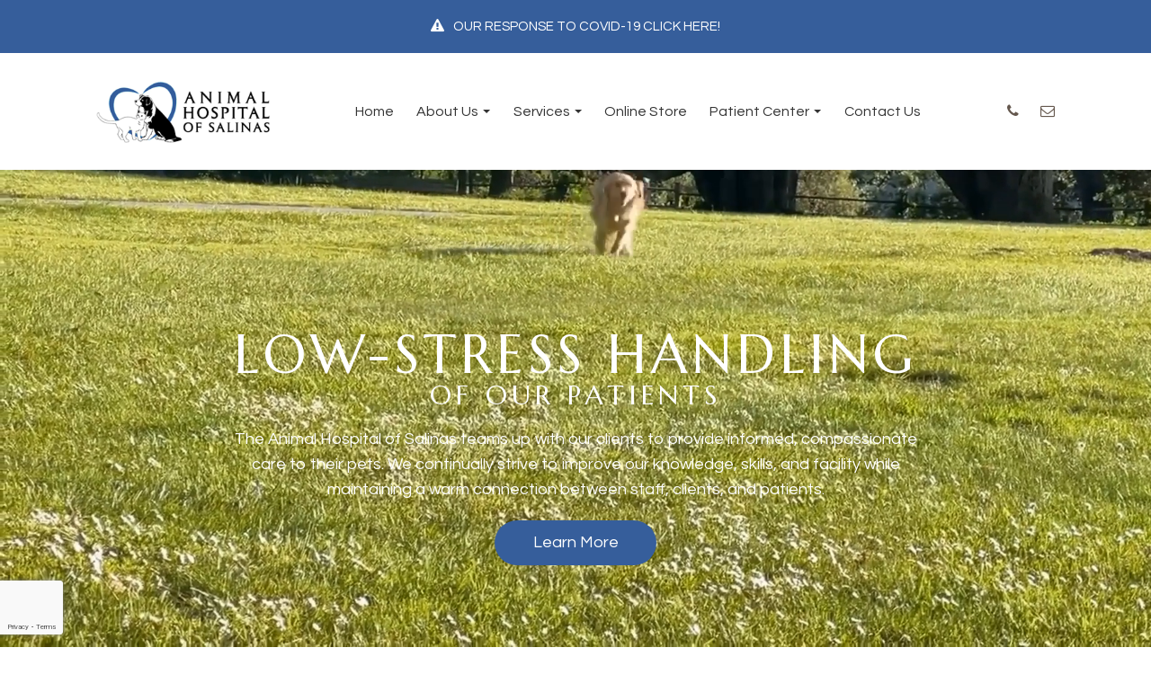

--- FILE ---
content_type: text/html; charset=UTF-8
request_url: https://www.animalhospitalofsalinas.com/
body_size: 13164
content:
<!DOCTYPE html>
<html lang="en-US"><head><meta charset="utf-8"><meta name="viewport" content="width=device-width"><link rel="shortcut icon" type="image/x-icon" href="https://www.royacdn.com/unsafe/smart/Site-81a47c3f-5200-43eb-9d27-425c862f7fe4/website_assets/favicon.png"><meta name="google-site-verification" content="Rw_zMoBhJhndIVrUTGVWVzTbRcgB3G5ztuxJVfysZ8E"><title>Veterinarians in Salinas CA | Animal Hospital of Salinas</title><meta name="description" content="Trusted veterinarians in Salinas CA at Animal Hospital of Salinas treat your pet like family. Full-service hospital with excellent vet medicine. Call (831) 346-0600!"><meta name="keywords" content=""><link href="https://www.animalhospitalofsalinas.com/css/bootstrap.min.css" rel="stylesheet" type="text/css"><link href="https://www.animalhospitalofsalinas.com/css/common-global.css" rel="stylesheet" type="text/css"><link href="https://www.animalhospitalofsalinas.com/css/site-overrides.css?jxl1912954682=jxl1912954682" rel="stylesheet" type="text/css"><link href="https://www.animalhospitalofsalinas.com/css/pages/WebPage-1f470bff-f34a-4ef1-ad79-edd7432e42f2.css?jxl1912954682=jxl1912954682" rel="stylesheet" type="text/css"><link rel="stylesheet" href="https://use.fontawesome.com/releases/v5.6.3/css/all.css" integrity="sha384-UHRtZLI+pbxtHCWp1t77Bi1L4ZtiqrqD80Kn4Z8NTSRyMA2Fd33n5dQ8lWUE00s/" crossorigin="anonymous"><link rel="stylesheet" href="//maxcdn.bootstrapcdn.com/font-awesome/4.7.0/css/font-awesome.min.css"><link rel="preconnect" href="https://fonts.gstatic.com"><link href="https://fonts.googleapis.com/css2?family=Marcellus&amp;family=Questrial&amp;display=swap" rel="stylesheet"><link href="https://www.animalhospitalofsalinas.com/styles/dependencies.css" rel="stylesheet"><link href="https://www.animalhospitalofsalinas.com/styles/default.css" rel="stylesheet"><link href="https://www.animalhospitalofsalinas.com/styles/site.css" rel="stylesheet"><link href="https://www.animalhospitalofsalinas.com/styles/color_scheme_1.css" rel="stylesheet"><link href="https://www.animalhospitalofsalinas.com/styles/overrides.css" rel="stylesheet"><link rel="amphtml" href="https://www.animalhospitalofsalinas.com/index-amp.html"><script type="text/javascript">var _userway_config={position:3,size:'small',account:'sSEkA4Kkqq'};</script><script type="text/javascript" src="https://cdn.userway.org/widget.js"></script><link rel="canonical" href="https://www.animalhospitalofsalinas.com/"></head><body data-webroot="" data-page-id="WebPage-1f470bff-f34a-4ef1-ad79-edd7432e42f2" data-page-name="index" data-siteid="Site-81a47c3f-5200-43eb-9d27-425c862f7fe4" data-site="Site-81a47c3f-5200-43eb-9d27-425c862f7fe4" class="home"> <div class="site-content"> <div id="ry-header"> <div class="col-xs-12 hidden-md hidden-lg small-banner"><div class="ry-text"><p><a data-cke-saved-href="https://www.animalhospitalofsalinas.com/appointment-protocol.html" href="https://www.animalhospitalofsalinas.com/appointment-protocol.html" data-toggle-value="" data-toggle-default-visible="false" data-toggle-show-animation="" data-toggle-hide-animation="" data-toggle-show-animation-options="{}" data-toggle-hide-animation-options="{}" id="" class="" target="_self">OUR RESPONSE TO COVID-19 CLICK HERE!</a></p></div></div><div class="col-xs-12 module-122"><div class="col-xs-12 small-banner"><div class="ry-text"><p><a data-cke-saved-href="https://www.animalhospitalofsalinas.com/appointment-protocol.html" href="https://www.animalhospitalofsalinas.com/appointment-protocol.html" data-toggle-value="" data-toggle-default-visible="false" data-toggle-show-animation="" data-toggle-hide-animation="" data-toggle-show-animation-options="{}" data-toggle-hide-animation-options="{}" id="" class="" target="_self">OUR RESPONSE TO COVID-19 CLICK HERE!</a></p></div></div><div class="col-xs-12 inner-wrap"><div class="col-xs-12 logo-wrap"><img src="https://static.royacdn.com/Site-81a47c3f-5200-43eb-9d27-425c862f7fe4/website_assets/logo.png" loading="lazy" alt="" class="img-responsive" data-url="https://www.animalhospitalofsalinas.com/index.html"></div><div class="col-xs-12 menu-container"><div class="menu-placeholder ry-menu"><ul class="ry-nav"><li class=" " data-active=""><a href="https://www.animalhospitalofsalinas.com/index.html">Home</a></li> <li class="dropdown  " role="presentation">
<a class="dropdown-toggle" data-toggle="dropdown" href="#" role="button" aria-haspopup="true" aria-expanded="false">
About Us<span class="caret"></span></a><ul class="dropdown-menu"><li class=" "><a href="https://www.animalhospitalofsalinas.com/doctors.html">Meet the Doctors</a></li> <li class=" "><a href="https://www.animalhospitalofsalinas.com/testimonials.html">Testimonials</a></li>
</ul></li> <li class="dropdown  " role="presentation">
<a class="dropdown-toggle" data-toggle="dropdown" href="https://www.animalhospitalofsalinas.com/services.html" role="button" aria-haspopup="true" aria-expanded="false">
Services<span class="caret"></span></a><ul class="dropdown-menu"><li class=" "><a href="https://www.animalhospitalofsalinas.com/pet-examination.html">Pet Examination</a></li> <li class=" "><a href="https://www.animalhospitalofsalinas.com/dental-cleaning.html">Dental Cleaning</a></li> <li class=" "><a href="https://www.animalhospitalofsalinas.com/vaccines.html">Vaccines</a></li> <li class=" "><a href="https://www.animalhospitalofsalinas.com/neutering-and-spaying.html">Neutering &amp; Spaying</a></li> <li class=" "><a href="https://www.animalhospitalofsalinas.com/emergency-services.html">Emergency Services</a></li>
</ul></li> <li class=" " data-active=""><a href="https://animalhospitalofsalinas.vetsfirstchoice.com/" target="_blank">Online Store</a></li> <li class="dropdown  " role="presentation">
<a class="dropdown-toggle" data-toggle="dropdown" href="#" role="button" aria-haspopup="true" aria-expanded="false">
Patient Center<span class="caret"></span></a><ul class="dropdown-menu"><li class=" "><a href="https://www.animalhospitalofsalinas.com/faqs.html">FAQs</a></li> <li class=" "><a href="https://www.animalhospitalofsalinas.com/forms.html">Online Form</a></li> <li class=" "><a href="https://www.animalhospitalofsalinas.com/blog.html">Blogs</a></li> <li class=" "><a href="https://www.animalhospitalofsalinas.com/resources.html">Useful Links</a></li> <li class=" "><a href="https://www.animalhospitalofsalinas.com/hospital-gallery.html">Hospital Gallery</a></li>
</ul></li> <li class=" " data-active=""><a href="https://www.animalhospitalofsalinas.com/contact-us.html">Contact Us</a></li> </ul></div></div><div class="col-xs-12 contact-container"><div id="row1" class="col-xs-12 row-block"><div class="col-xs-12 social-media"><ul class="social-icons col-xs-12 "><div class="social-inner-wrap"> <li data-href="https://www.facebook.com/AnimalHospitalofSalinas/"><a href="https://www.facebook.com/AnimalHospitalofSalinas/" class="fa fa-facebook" target="_blank"></a></li> <li data-href="https://goo.gl/maps/NN5ns2Cyigd3iZNh7"><a href="https://goo.gl/maps/NN5ns2Cyigd3iZNh7" class="fa fa-google-plus" target="_blank"></a></li> <li data-href="http://instagram.com/animalhospitalofsalinas"><a href="http://instagram.com/animalhospitalofsalinas" class="fa fa-instagram" target="_blank"></a></li> </div></ul></div><div class="col-xs-12 contact-wrap-btn"><div class="text-field"><div>Call Us: <a href="tel:831.346.0600">(831) 346-0600</a></div></div><div class="text-field"><div><a data-cke-saved-href="#" href="#aptReqModal" data-toggle-value="" data-toggle-default-visible="false" data-toggle-show-animation="" data-toggle-hide-animation="" data-toggle-show-animation-options="{}" data-toggle-hide-animation-options="{}" id="" class="ry-btn ry-btn-primary" target="_self">REQUEST APPOINTMENT</a></div></div></div><div class="ry-top-icons"><a href="tel:831.346.0600" class="icon-phone"><i class="fa fa-phone"></i></a>
<a href="#aptReqModal" class="icon-appointment"><i class="fa fa-envelope-o"></i></a></div></div></div></div></div><div class="col-xs-12 hidden-md hidden-lg "><div class="mobile-container"> <div class="menu-wrap"> <div class="flex-wrap"> <div class="flex-item left-nav"> <div class="mobile_logo"> <a style="display: block;" href="https://www.animalhospitalofsalinas.com/index.html"> <img src="https://static.royacdn.com/Site-81a47c3f-5200-43eb-9d27-425c862f7fe4/website_assets/logo.png" class="img-responsive"></a> </div> </div> <div class="flex-item right-nav"> <div class="mobile-button"> <a href="tel:831.346.0600"><i class="fa fa-phone" aria-hidden="true"></i></a> <a href="https://www.animalhospitalofsalinas.com/contact-us.html"><i class="fa fa-envelope" aria-hidden="true"></i></a> </div> <div class="mobile-nav"> <button class="hamburger hamburger--spin js-hamburger" type="button"> <div class="flex-btn"> <i class="fa fa-bars"></i> </div> </button> </div> </div> <div class="flex-item mobile_menu"> <nav id="mobile_menu"><ul id="menu_container"></ul></nav></div> </div> </div></div></div> </div> <div id="ry-main"> <div class="col-xs-12 sections"><div class="hidden" style="display: none;"></div><div class="col-xs-12 hero-video-section"><div class="col-xs-12 hero"><div class="ry-content"><video width="100%" height="100%" class="index-vid" id="bgvid" autoplay="" loop="" muted="" poster="https://www.royacdn.com/unsafe/smart/Site-81a47c3f-5200-43eb-9d27-425c862f7fe4/website_assets/videothumb.jpg"><source src="https://s3.amazonaws.com/static.organiclead.com/Site-81a47c3f-5200-43eb-9d27-425c862f7fe4/website_assets/Hf-Video-updated.mp4" type="video/webm"><source src="https://s3.amazonaws.com/static.organiclead.com/Site-81a47c3f-5200-43eb-9d27-425c862f7fe4/website_assets/Hf-Video-updated.mp4" type="video/mp4"></source></source></video></div><div class="col-xs-12 hero-content"><div class="col-xs-12 ry-container"><div class="col-xs-12 ry-content"><div class="ry-heading"><h1>Low-Stress Handling <span class="span-1">of Our Patients</span></h1></div><div class="clearfix "></div><div class="ry-text"><p>The Animal Hospital of Salinas teams up with our clients to provide informed, compassionate care to their pets. We continually strive to improve our knowledge, skills, and facility while maintaining a warm connection between staff, clients, and patients.</p></div><div class="clearfix "></div><div class="ry-button"><a data-cke-saved-href="https://www.animalhospitalofsalinas.com/services.html" href="https://www.animalhospitalofsalinas.com/services.html" data-toggle-value="" data-toggle-default-visible="false" data-toggle-show-animation="" data-toggle-hide-animation="" data-toggle-show-animation-options="{}" data-toggle-hide-animation-options="{}" id="" class="ry-btn ry-btn-primary" target="_self">Learn More</a></div></div></div></div></div></div></div><div class="col-xs-12 sections"><div class="hidden" style="display: none;"></div><div class="col-xs-12 hidden-xs hidden-sm module-123"><div class="col-xs-12 inner-wrap"><div class="col-xs-12 card-holder"><div id="scard1" class="col-xs-12 col-lg-2 side-cards"><div>SMALL ANIMAL SERVICES</div></div><div id="img-card1" class="col-xs-12 col-lg-4 img-card ry-el-link"><div class="col-xs-12 service-card-details"><div class="col-xs-12 imgwrap hasFiller"><img src="https://static.royacdn.com/Site-81a47c3f-5200-43eb-9d27-425c862f7fe4/website_assets/serv_feline.png" loading="lazy" alt="" class="img-responsive filler"></div><div id="frostedBk" class="col-xs-12 link-wrap"><div class="col-xs-12 filter-catch"><div class="main-link-title text-link"><h2 style="text-align: center;">Feline</h2></div><div class="secondary-link-title text-link"><div style="text-align: center;">SERVICES</div></div><div class="col-xs-12 elipse-wrap"><img src="https://static.royacdn.com/Site-e01cda5b-7582-4f1b-9762-6abaf18ee4d6/theme4/blue_elipse.png" loading="lazy" alt="Button link" class="img-responsive" data-url="https://www.animalhospitalofsalinas.com/feline.html" data-target="_self"></div></div></div></div><div id="frostedBk" class="col-xs-12 out-link-wrap"><div class="col-xs-12 filter-catch"><div class="main-link-title text-link"><h2 style="text-align: center;">Feline&#8203;&#8203;&#8203;&#8203;&#8203;&#8203;&#8203;</h2></div><div class="secondary-link-title text-link"><div style="text-align: center;">SERVICES</div></div><div class="col-xs-12 elipse-wrap"><img src="https://static.royacdn.com/Site-e01cda5b-7582-4f1b-9762-6abaf18ee4d6/theme4/blue_elipse.png" loading="lazy" alt="Services" class="img-responsive" data-url="https://www.animalhospitalofsalinas.com/feline.html" data-target="_self"></div></div></div><div><a href="https://www.animalhospitalofsalinas.com/feline.html"></a></div></div><div id="img-card2" class="col-xs-12 col-lg-4 img-card ry-el-link"><div class="col-xs-12 service-card-details"><div class="col-xs-12 imgwrap"><img src="https://static.royacdn.com/Site-81a47c3f-5200-43eb-9d27-425c862f7fe4/website_assets/serv_canine.png" loading="lazy" alt="" class="img-responsive"></div><div class="col-xs-12 link-wrap"><div class="col-xs-12 filter-catch"><div class="main-link-title text-link"><h2 style="text-align: center;">Canine</h2></div><div class="secondary-link-title text-link"><div style="text-align: center;">SERVICES</div></div><div class="col-xs-12 elipse-wrap"><img src="https://static.royacdn.com/Site-e01cda5b-7582-4f1b-9762-6abaf18ee4d6/theme4/blue_elipse.png" loading="lazy" alt="button" class="img-responsive" data-url="https://www.animalhospitalofsalinas.com/canine.html" data-target="_self"></div></div></div></div><div class="col-xs-12 out-link-wrap"><div class="col-xs-12 filter-catch"><div class="main-link-title text-link"><h2 style="text-align: center;">Canine&#8203;&#8203;&#8203;&#8203;&#8203;&#8203;&#8203;</h2></div><div class="secondary-link-title text-link"><div style="text-align: center;">SERVICES</div></div><div class="col-xs-12 elipse-wrap"><img src="https://static.royacdn.com/Site-e01cda5b-7582-4f1b-9762-6abaf18ee4d6/theme4/blue_elipse.png" loading="lazy" alt="Services" class="img-responsive" data-url="https://www.animalhospitalofsalinas.com/canine.html" data-target="_self"></div></div></div><div><a href="https://www.animalhospitalofsalinas.com/canine.html"></a></div></div><div id="scard2" class="col-xs-12 col-lg-2 side-cards"><div>EQUINE SERVICES</div></div></div></div></div><div class="col-xs-12 hidden-md hidden-lg module-123"><div class="col-xs-12 inner-wrap"><div class="col-xs-12 card-holder"><div id="scard1" class="col-xs-12 col-lg-2 side-cards"><div>SMALL ANIMAL SERVICES</div></div><div id="img-card1" class="col-xs-12 col-lg-4 img-card"><div class="col-xs-12 service-card-details"><div class="col-xs-12 imgwrap"><img src="https://static.royacdn.com/Site-81a47c3f-5200-43eb-9d27-425c862f7fe4/website_assets/serv_feline.png" loading="lazy" alt="" class="img-responsive"></div><div id="frostedBk" class="col-xs-12 link-wrap"><div class="col-xs-12 filter-catch"><div class="main-link-title text-link"><h2 style="text-align: center;"><strong></strong>Feline<strong></strong></h2></div><div class="secondary-link-title text-link"><div style="text-align: center;">SERVICES</div></div><div class="col-xs-12 elipse-wrap"><img src="https://static.royacdn.com/Site-e01cda5b-7582-4f1b-9762-6abaf18ee4d6/theme4/blue_elipse.png" loading="lazy" alt="" class="img-responsive" data-url="https://www.animalhospitalofsalinas.com/feline.html"></div></div></div></div><div id="frostedBk" class="col-xs-12 out-link-wrap"><div class="col-xs-12 filter-catch"><div class="main-link-title text-link"><h2 style="text-align: center;"><strong></strong>Feline&#8203;&#8203;&#8203;&#8203;&#8203;&#8203;&#8203;<strong></strong></h2></div><div class="secondary-link-title text-link"><div style="text-align: center;">SERVICES</div></div><div class="col-xs-12 elipse-wrap"><img src="https://static.royacdn.com/Site-e01cda5b-7582-4f1b-9762-6abaf18ee4d6/theme4/blue_elipse.png" loading="lazy" alt="" class="img-responsive" data-url="https://www.animalhospitalofsalinas.com/feline.html"></div></div></div></div><div id="img-card2" class="col-xs-12 col-lg-4 img-card"><div class="col-xs-12 service-card-details"><div class="col-xs-12 imgwrap"><img src="https://static.royacdn.com/Site-81a47c3f-5200-43eb-9d27-425c862f7fe4/website_assets/serv_canine.png" loading="lazy" alt="" class="img-responsive"></div><div class="col-xs-12 link-wrap"><div class="col-xs-12 filter-catch"><div class="main-link-title text-link"><h2 style="text-align: center;"><strong></strong>Canine&#8203;&#8203;&#8203;&#8203;&#8203;&#8203;&#8203;<strong></strong></h2></div><div class="secondary-link-title text-link"><div style="text-align: center;">SERVICES</div></div><div class="col-xs-12 elipse-wrap"><img src="https://static.royacdn.com/Site-e01cda5b-7582-4f1b-9762-6abaf18ee4d6/theme4/blue_elipse.png" loading="lazy" alt="" class="img-responsive" data-url="https://www.animalhospitalofsalinas.com/canine.html"></div></div></div></div><div class="col-xs-12 out-link-wrap"><div class="col-xs-12 filter-catch"><div class="main-link-title text-link"><h2 style="text-align: center;"><strong></strong>Canine&#8203;&#8203;&#8203;&#8203;&#8203;&#8203;&#8203;<strong></strong></h2></div><div class="secondary-link-title text-link"><div style="text-align: center;">SERVICES</div></div><div class="col-xs-12 elipse-wrap"><img src="https://static.royacdn.com/Site-e01cda5b-7582-4f1b-9762-6abaf18ee4d6/theme4/blue_elipse.png" loading="lazy" alt="" class="img-responsive" data-url="https://www.animalhospitalofsalinas.com/canine.html"></div></div></div></div><div id="scard2" class="col-xs-12 col-lg-2 side-cards"><div>EQUINE SERVICES</div></div></div></div></div></div><div class="col-xs-12 sections"><div class="hidden" style="display: none;"></div><div class="col-xs-12 custom-welcome-section"><div class="col-xs-12 ry-container"><div class="col-xs-12 ry-content"><div class="col-xs-12 ry-welcome-photo"><img src="https://static.royacdn.com/Site-81a47c3f-5200-43eb-9d27-425c862f7fe4/website_assets/welcome_img_border.jpg" loading="lazy" alt="" class="img-responsive"></div><div class="col-xs-12 ry-welcome-content"><div class="ry-heading"><h2>Welcome</h2></div><div class="clearfix "></div><div class="ry-text"><p>We welcome you to the Animal Hospital of Salinas and thank you for choosing us for your pet&rsquo;s veterinary care. Your pet is an important part of your family and we understand the special bond you share with your animal companion. We are a full-service hospital that will provide excellent veterinary medicine to our patients and compassionate service to our clients.<br><br>From annual wellness exams and vaccinations to surgical and diagnostic care, your pet will receive the best personalized veterinary medical care here at the Animal Hospital of Salinas. Here, your pet is part of our family!<br><br>&#8203;&#8203;&#8203;&#8203;&#8203;&#8203;&#8203;&#8203;&#8203;&#8203;&#8203;&#8203;&#8203;&#8203;<br>Sincerely,<br>Dr. Chan &amp; Dr. Sage</p></div><div class="clearfix "></div><div class="ry-button"><a data-cke-saved-href="https://www.animalhospitalofsalinas.com/services.html" href="https://www.animalhospitalofsalinas.com/services.html" data-toggle-value="" data-toggle-default-visible="false" data-toggle-show-animation="" data-toggle-hide-animation="" data-toggle-show-animation-options="{}" data-toggle-hide-animation-options="{}" id="" class="ry-btn ry-btn-primary" target="_self">Learn More</a></div></div></div></div></div></div><div class="col-xs-12 sections"><div class="hidden" style="display: none;"></div><div class="col-xs-12 module-124"><div class="ry-heading"><h2>Quick Links</h2></div><div class="clearfix "></div><div class="col-xs-12 card-holder"><div id="cb1" class="col-xs-12 col-lg-6 card-block"><div class="col-xs-12 img-wrap"><img src="https://static.royacdn.com/Site-81a47c3f-5200-43eb-9d27-425c862f7fe4/website_assets/grid_onlinestore.jpg" loading="lazy" alt="" class="img-responsive" data-url="https://animalhospitalofsalinas.vetsfirstchoice.com/" data-target="_blank"></div><div class="col-xs-12 link-wrap"><div>ONLINE STORE</div></div></div><div id="cb2" class="col-xs-12 col-lg-6 card-block"><div class="col-xs-12 img-wrap"><img src="https://static.royacdn.com/Site-81a47c3f-5200-43eb-9d27-425c862f7fe4/website_assets/grid_onlineforms.jpg" loading="lazy" alt="" class="img-responsive" data-url="https://www.animalhospitalofsalinas.com/forms.html" data-target="_self"></div><div class="col-xs-12 link-wrap"><div>ONLINE FORMS</div></div></div><div id="cb1" class="col-xs-12 col-lg-6 card-block"><div class="col-xs-12 img-wrap"><img src="https://static.royacdn.com/Site-81a47c3f-5200-43eb-9d27-425c862f7fe4/website_assets/grid_faqs.jpg" loading="lazy" alt="" class="img-responsive" data-url="https://www.animalhospitalofsalinas.com/faqs.html" data-target="_self"></div><div class="col-xs-12 link-wrap"><div>FAQS</div></div></div><div id="cb1" class="col-xs-12 col-lg-6 card-block"><div class="col-xs-12 img-wrap"><img src="https://static.royacdn.com/Site-81a47c3f-5200-43eb-9d27-425c862f7fe4/website_assets/grid_usefullinks.jpg" loading="lazy" alt="" class="img-responsive" data-url="https://www.animalhospitalofsalinas.com/resources.html" data-target="_self"></div><div class="col-xs-12 link-wrap"><div>USEFUL LINKS</div></div></div></div></div></div><div class="col-xs-12 sections"><div class="hidden" style="display: none;"></div><div class="col-xs-12 module-126"><div class="col-xs-12 inner-wrap"><div id="rblock1" class="col-xs-12 col-lg-12 row-block"><div class="ry-heading"><h2>Our Services</h2><p>Veterinary care is very important throughout the life of your pet. The professional and compassionate staff at Animal Hospital of Salinas seeks to provide the best medical, surgical and dental care for your beloved cat or dog.</p></div></div></div></div></div><div class="col-xs-12 sections"><div class="hidden" style="display: none;"></div><div class="col-xs-12 custom-doctors-section"><div class="col-xs-12 module-126"><div class="col-xs-12 inner-wrap"><div id="rblock2" class="col-xs-12 row-block"><div class="col-xs-12 inner-wrap"><div class="col-xs-12 ry-left"><div><ul><li><a data-cke-saved-href="https://www.animalhospitalofsalinas.com/services.html#1" href="https://www.animalhospitalofsalinas.com/pet-examination.html" data-toggle-value="" data-toggle-default-visible="false" data-toggle-show-animation="" data-toggle-hide-animation="" data-toggle-show-animation-options="{}" data-toggle-hide-animation-options="{}" id="" class="" target="_self">Pet Examination</a></li><li><a data-cke-saved-href="+https://www.animalhospitalofsalinas.com/services.html#2" href="https://www.animalhospitalofsalinas.com/dental-cleaning.html" data-toggle-value="" data-toggle-default-visible="false" data-toggle-show-animation="" data-toggle-hide-animation="" data-toggle-show-animation-options="{}" data-toggle-hide-animation-options="{}" id="" class="" target="_self">Dental Cleaning</a></li><li><a data-cke-saved-href="+https://www.animalhospitalofsalinas.com/services.html#3" href="https://www.animalhospitalofsalinas.com/vaccines.html" data-toggle-value="" data-toggle-default-visible="false" data-toggle-show-animation="" data-toggle-hide-animation="" data-toggle-show-animation-options="{}" data-toggle-hide-animation-options="{}" id="" class="" target="_self">Vaccines</a></li><li><a data-cke-saved-href="https://www.animalhospitalofsalinas.com/services.html#4" href="https://www.animalhospitalofsalinas.com/neutering-and-spaying.html" data-toggle-value="" data-toggle-default-visible="false" data-toggle-show-animation="" data-toggle-hide-animation="" data-toggle-show-animation-options="{}" data-toggle-hide-animation-options="{}" id="" class="" target="_self">Neutering and Spaying</a></li><li><a data-cke-saved-href="https://www.animalhospitalofsalinas.com/services.html#5" href="https://www.animalhospitalofsalinas.com/emergency-services.html" data-toggle-value="" data-toggle-default-visible="false" data-toggle-show-animation="" data-toggle-hide-animation="" data-toggle-show-animation-options="{}" data-toggle-hide-animation-options="{}" id="" class="" target="_self">Emergency Services</a></li></ul></div><div class="ry-btn-wrap"><div><a data-cke-saved-href="#" href="https://www.animalhospitalofsalinas.com/services.html" data-toggle-value="" data-toggle-default-visible="false" data-toggle-show-animation="" data-toggle-hide-animation="" data-toggle-show-animation-options="{}" data-toggle-hide-animation-options="{}" id="btn-clone" class="ry-btn ry-btn-primary" target="_self">View All Services</a></div></div></div><div class="col-xs-12 ry-right ry-el-bg"><img src="https://static.royacdn.com/Site-81a47c3f-5200-43eb-9d27-425c862f7fe4/website_assets/services.jpg" loading="lazy" alt="" class="img-responsive"></div></div></div></div></div><div class="col-xs-12 doctors"><div class="col-xs-12 ry-container"><div class="col-xs-12 ry-content"><div class="ry-heading"><h2>MEET<br>&#8203;&#8203;&#8203;&#8203;&#8203;&#8203;&#8203;THE DOCTORS</h2></div><div class="clearfix "></div><img src="https://static.royacdn.com/Site-81a47c3f-5200-43eb-9d27-425c862f7fe4/img_doctor1224.png" loading="lazy" alt="" class="img-responsive"><div class="clearfix "></div><div><h4>Our team of highly trained individuals is ready to help you and answer any questions you may have.</h4><p>We pride ourselves on competence and efficiency in the field of animal care. All the doctors and staff attend educational seminars throughout the year in order to serve clients with the latest in quality care.</p></div><div class="clearfix "></div><div class="ry-button"><a data-cke-saved-href="https://www.animalhospitalofsalinas.com/doctors.html" href="https://www.animalhospitalofsalinas.com/doctors.html" data-toggle-value="" data-toggle-default-visible="false" data-toggle-show-animation="" data-toggle-hide-animation="" data-toggle-show-animation-options="{}" data-toggle-hide-animation-options="{}" id="" class="ry-btn ry-btn-primary" target="_self">View All</a></div></div></div></div></div></div><div class="col-xs-12 sections"><div class="hidden" style="display: none;"></div><div class="col-xs-12 custom-ig-section"><div class="col-xs-12 ry-container"><div class="col-xs-12 ry-content"><div class="ry-heading"><h2 style="text-align: center;">Follow Us</h2><p style="text-align: center;">Find us on Instagram for the most up-to-date hospital happenings:<br>@animalhospitalofsalinas<br><br></p></div><div class="clearfix "></div><div class="col-xs-12 fb-widget"><div><div id="fb-root"></div><script>(function(d,s,id){var js,fjs=d.getElementsByTagName(s)[0];if(d.getElementById(id))return;js=d.createElement(s);js.id=id;js.src="//connect.facebook.net/en_US/sdk.js#xfbml=1&version=v2.10";fjs.parentNode.insertBefore(js,fjs);}(document,'script','facebook-jssdk'));</script><div class="fb-page" data-href="https://www.facebook.com/AnimalHospitalofSalinas/" data-tabs="timeline" data-width="400" data-height="500" data-small-header="false" data-adapt-container-width="true" data-hide-cover="false" data-show-facepile="true"> <blockquote cite="https://www.facebook.com/AnimalHospitalofSalinas/" class="fb-xfbml-parse-ignore"><a href="https://www.facebook.com/AnimalHospitalofSalinas/">Animal Hospital of Salinas</a></blockquote></div></div></div></div></div></div></div><div><script type="application/ld+json"> 
{
  "@context": "http://www.schema.org",
  "@type": "VeterinaryCare",
  "name": "Animal Hospital of Salinas",
  "brand":"Animal Hospital of Salinas",
  "description": "Trusted veterinarians in Salinas CA at Animal Hospital of Salinas treat pets like family with full-service hospital with excellent vet medicine.",
"mainEntityOfPage":"https://goo.gl/maps/Vn35Kd5mRVgBtAzV9", 
  "url": "https://www.animalhospitalofsalinas.com/",
      "additionalType": 
[ 
"https://en.wikipedia.org/wiki/Veterinary_physician", 
"https://en.wikipedia.org/wiki/Veterinary_medicine", 
"https://en.wikipedia.org/wiki/American_Animal_Hospital_Association"],
    "telephone" : "+1(831) 346-0600",
  "sameAs": [
    "https://www.facebook.com/AnimalHospitalofSalinas/",
     "https://www.yellowpages.com/salinas-ca/mip/animal-hospital-of-salinas-inc-467656515/",
     "https://www.loc8nearme.com/california/salinas/animal-hospital-of-salinas/4831399/",
     "https://www.hotfrog.com/company/1099071731585024/",
       "https://www.yelp.com/biz/animal-hospital-of-salinas-salinas/",
       "https://topvet.net/practices/united-states/california/salinas/animal-hospital-of-salinas-40173/",
    "https://www.mapquest.com/us/california/animal-hospital-of-salinas-372184306"
  ],
  "image": "https://static.royacdn.com/Site-81a47c3f-5200-43eb-9d27-425c862f7fe4/website_assets/logo.png",
  "address": {
    "@type": "PostalAddress",
    "streetAddress": "1114 South Main Street",
    "addressLocality": "Salinas",
    "addressRegion": "CA",
    "postalCode": "93901",
    "addressCountry": "USA"
  }
}
 </script></div> </div> <div id="ry-footer"> <div class="col-xs-12 ry-map"><div><iframe src="https://www.google.com/maps/embed?pb=!1m18!1m12!1m3!1d3200.590247414262!2d-121.66113668531219!3d36.66030697997762!2m3!1f0!2f0!3f0!3m2!1i1024!2i768!4f13.1!3m3!1m2!1s0x808df8f10f89574f%3A0xe30c8c234cd4d700!2sAnimal%20Hospital%20of%20Salinas!5e0!3m2!1sen!2sph!4v1606775775112!5m2!1sen!2sph" width="100%" height="450" frameborder="0" style="border:0;" allowfullscreen="" aria-hidden="false" tabindex="0"></iframe></div></div><div class="col-xs-12 module-128-style2"><div class="col-xs-12 contact"><div class="col-xs-12 inner-wrap"><div class="col-xs-12 col-md-3 col-lg-6 ry-left"><div class="ry-heading"><h2>Contact Us</h2></div><div class="clearfix "></div><div class="col-xs-12 info-wrap-inner"><div class="col-xs-12 col-md-5 col-lg-6 info-card"><div class="col-xs-12 incard-card-details-wrap"><div class="address"><p><a data-cke-saved-href="https://www.google.com/maps/search/1114+South+Main+Street+Salinas+CA+93901" href="https://www.google.com/maps/search/1114+South+Main+Street+Salinas+CA+93901" data-toggle-value="" data-toggle-default-visible="false" data-toggle-show-animation="" data-toggle-hide-animation="" data-toggle-show-animation-options="{}" data-toggle-hide-animation-options="{}" id="" class="" target="_blank">1114 South Main Street<br>&#8203;&#8203;&#8203;&#8203;&#8203;&#8203;&#8203;Salinas, CA 93901</a></p></div></div><div class="col-xs-12 incard-card-details-wrap"><div class="phone"><p><a data-cke-saved-href="tel:831.346.0600" href="tel:831.346.0600" data-toggle-value="" data-toggle-default-visible="false" data-toggle-show-animation="" data-toggle-hide-animation="" data-toggle-show-animation-options="{}" data-toggle-hide-animation-options="{}" id="" class="" target="_self">(831) 346-0600</a></p></div></div><div class="col-xs-12 incard-card-details-wrap"><div class="fax"><p></p></div></div></div><div class="col-xs-12 col-md-7 col-lg-6 info-card"><div class="col-xs-12 business-days-sched-wrap"><div class="day"><p>Monday</p></div><div class="office-hours"><p>8:00 AM - 5:30 PM</p></div></div><div class="col-xs-12 business-days-sched-wrap"><div class="day"><p>Tuesday</p></div><div class="office-hours"><p>8:00 AM - 5:30 PM</p></div></div><div class="col-xs-12 business-days-sched-wrap"><div class="day"><p>Wednesday</p></div><div class="office-hours"><p>8:00 AM - 5:30 PM</p></div></div><div class="col-xs-12 business-days-sched-wrap"><div class="day"><p>Thursday</p></div><div class="office-hours"><p>8:00 AM - 5:30 PM</p></div></div><div class="col-xs-12 business-days-sched-wrap"><div class="day"><p>Friday</p></div><div class="office-hours"><p>8:00 AM - 5:30 PM</p></div></div><div class="col-xs-12 business-days-sched-wrap"><div class="day"><p>Saturday</p></div><div class="office-hours"><p>Closed</p></div></div><div class="col-xs-12 business-days-sched-wrap"><div class="day"><p>Sunday</p></div><div class="office-hours"><p>Closed</p></div></div></div></div></div><div class="col-xs-12 col-md-9 col-lg-6 ry-right"><div class="ry-heading"><h4>Emergency Hours</h4></div><div class="clearfix "></div><div class="ry-text">During normal business hours<br>If your pet is having an emergency please call our hospital number <a data-cke-saved-href="tel:8313460600" href="tel:8313460600" data-toggle-value="" data-toggle-default-visible="false" data-toggle-show-animation="" data-toggle-hide-animation="" data-toggle-show-animation-options="{}" data-toggle-hide-animation-options="{}" id="" class="" target="_self">831-346-0600</a></div><div class="clearfix "></div><div class="ry-button">After regular business hours, please call</div><div class="clearfix "></div><div class="ry-text ry-text-2"><p>BLUE PEARL PET HOSPITAL</p><p><span class="span-1">451 Canyon Del Rey Boulevard<br>Del Rey Oaks, CA 93940</span><br>Phone: <a data-cke-saved-href="tel:&#8203;&#8203;&#8203;&#8203;&#8203;&#8203;&#8203;831+899+4838" href="tel:8318994838" data-toggle-value="" data-toggle-default-visible="false" data-toggle-show-animation="" data-toggle-hide-animation="" data-toggle-show-animation-options="{}" data-toggle-hide-animation-options="{}" id="" target="_self" class="">831 899 4838</a></p></div><div class="clearfix "></div><div class="ry-text"><p>MONTEREY PENINSULA VETERINARY EMERGENCY &amp; SPECIALTY CENTER<br><span class="span-1">20 Lower Ragsdale Drive, Suite 150<br>Monterey, CA 93940</span><br>Phone: <a data-cke-saved-href="tel:&#8203;&#8203;&#8203;&#8203;&#8203;&#8203;&#8203;831+899+4838" href="tel:8313737374" data-toggle-value="" data-toggle-default-visible="false" data-toggle-show-animation="" data-toggle-hide-animation="" data-toggle-show-animation-options="{}" data-toggle-hide-animation-options="{}" id="" target="_self" class="">831 373 7374</a></p></div></div></div><div class="col-xs-12 contact-main-form-wrap"><div class="col-xs-12 col-md-12 col-lg-12 inner-wrap"><div class="col-xs-12 col-md-5 col-lg-5 card-block"><div class="col-xs-12 form-holder"> <form id="form-687aa8094a945" class="cmsForm theme-4 contact-" data-hide-after-submit="" data-meta="[base64]" data-signature="afb628aa519d7bcfb20a22f70d338637d001b3d23c0f8a6eb4b9bf9a69afe6c4"> <div class="fieldset"><div id="name" class="col-xs-12 input-wrap"><div class="form-group " data-type="text" data-required="true"> <input name="Name" value="" id="Name" type="text" placeholder="Name" class="form-control"></div></div><div id="email1" class="col-xs-12 input-wrap"><div class="form-group required" data-validation="^[a-zA-Z0-9._%-]+@[a-zA-Z0-9.-]+\.[a-zA-Z]{2,4}$" data-errormsg="Invalid Email Address" data-type="text" data-required="true"> <input name="Email" value="" id="Email" type="text" placeholder="Email" class="form-control"></div></div><div id="phone" class="col-xs-12 input-wrap"><div class="form-group " data-validation="^(([0-9]{1})*[- .(]*([0-9]{3})[- .)]*[0-9]{3}[- .]*[0-9]{4})+$" data-errormsg="Invalid Phone Number" data-type="text" data-required="true"> <input name="Phone" value="" id="Phone" type="text" placeholder="Phone" class="form-control"></div></div><div id="message" class="col-xs-12 input-wrap"><div class="form-group " data-type="text" data-required="true"> <textarea name="Message" id="Message" placeholder="Message" class="form-control"></textarea></div></div><div class="col-xs-12 btn-wrap"><div class="form-group" data-type="submit"> <button id="recaptcha_footer_form1" type="submit" class="ry-btn ry-btn-primary recaptcha" style="float: right; ">Submit </button></div></div></div><div class="container-fluid" style="padding: 0;"> <div class="alert alert-success hidden">Thank you. We'll connect with you shortly.</div> <div class="alert alert-danger alert-missing-fields hidden">You are missing required fields.</div> <div class="alert alert-danger alert-custom-errors hidden">Dynamic Error Description</div> <div class="alert alert-danger alert-processing-error hidden">There was an error processing this form.</div></div> </form></div></div></div></div></div><div class="col-xs-12 footer"><div class="col-xs-12 inner-wrap"><div class="col-xs-12 col-md-6 col-lg-4 aaha-logo"></div><div class="col-xs-12 col-md-6 col-lg-8 footer-signature-block"><div class="footer-signature-powered-by">&copy; 2025 Animal Hospital of Salinas. All Rights Reserved. <a href="https://www.animalhospitalofsalinas.com/privacy-policy.html">Privacy Policy</a> - <a href="https://www.animalhospitalofsalinas.com/sitemap.html">Sitemap.</a> </div><div class="powered"><span> Powered by </span><a href="https://www.roya.com/" target="_blank"><img src="https://static.royacdn.com/Site-e00b8f3b-b7cd-4d81-bfcc-0054136601c3/royalogo_dark.png" class="img-responsive"></a></div></div></div></div></div> </div> </div> <div class="modal fade ry-modal" id="aptReqModal" tabindex="-1" role="dialog" aria-labelledby="myModalLabel" aria-hidden="true"> <div class="modal-dialog"> <div class="modal-content"> <div class="modal-header"> <button type="button" class="close" data-dismiss="modal" aria-hidden="true">&times;</button> <h4 class="modal-title" id="myModalLabel">Appointment Request</h4> </div> <div class="modal-body"> <div id="aptModal" class="col-xs-12 ry-modal ry-form"><div class="col-xs-12 ry-content"><div class="ry-text"><p>At Animal Hospital of Salinas, we provide the highest quality Veterinary care to all our patients. Request your appointment today.</p></div></div> <form id="form-687aa8094ab08" class="cmsForm " data-hide-after-submit="" data-meta="[base64]" data-signature="82b638534ee98a8727ff1f2174364521ebbc165270bc8b9c901c2c33f53e550f"> <div class="fieldset"><div class="col-xs-12 "><div class="form-group required" data-type="text" data-required="true"> <input name="Name" value="" id="Name" type="text" placeholder="Name*" class="form-control"></div></div><div class="col-xs-12 "><div class="form-group required" data-validation="^(([0-9]{1})*[- .(]*([0-9]{3})[- .)]*[0-9]{3}[- .]*[0-9]{4})+$" data-errormsg="Invalid Phone Number" data-type="text" data-required="true"> <input name="Phone_Number" value="" id="Phone_Number" type="text" placeholder="Phone Number*" class="form-control"></div></div><div class="col-xs-12 "><div class="form-group required" data-validation="^[a-zA-Z0-9._%-]+@[a-zA-Z0-9.-]+\.[a-zA-Z]{2,4}$" data-errormsg="Invalid Email Address" data-type="text" data-required="true"> <input name="Email" value="" id="Email" type="text" placeholder="Email*" class="form-control"></div></div><div class="col-xs-12 "><div class="form-group " data-type="text" data-required="true"> <textarea name="Message" id="Message" placeholder="Message" class="form-control"></textarea></div></div><div class="form-group" data-type="submit"> <input id="aptform" type="submit" class="ry-btn ry-btn-primary recaptcha" value="Submit"></div></div><div class="container-fluid" style="padding: 0;"> <div class="alert alert-success hidden">Thank you. We will connect with you shortly.</div> <div class="alert alert-danger alert-missing-fields hidden">You are missing required fields.</div> <div class="alert alert-danger alert-custom-errors hidden">Dynamic Error Description</div> <div class="alert alert-danger alert-processing-error hidden">There was an error processing this form.</div></div> </form></div><div class="clearfix "></div> </div> <div class="modal-footer"> </div> </div> </div></div> <div class="modal fade ry-modal" id="repModal" tabindex="-1" role="dialog" aria-labelledby="myModalLabel" aria-hidden="true"> <div class="modal-dialog"> <div class="modal-content"> <div class="modal-header"> <button type="button" class="close" data-dismiss="modal" aria-hidden="true">&times;</button> </div> <div class="modal-body"> <div class="col-xs-12 modal-show"><div class="col-xs-12 modal-content-box"><div class="heading"><h2 style="text-align: center;">Thank You!</h2></div><div class="clearfix "></div><div class="published-copy text"><p style="text-align: center;">We've copied your review, after you click 'Publish' please paste your review by selecting 'ctrl' + 'v' into the review comments section.</p><div style="text-align: center;"><a data-cke-saved-href="javascript:;" href="javascript:;" data-toggle-value="" data-toggle-default-visible="false" data-toggle-show-animation="" data-toggle-hide-animation="" data-toggle-show-animation-options="{}" data-toggle-hide-animation-options="{}" id="" class="btn btn-primary ry-btn ry-btn-primary" target="_blank">Publish to <span class="span-2">Social</span></a></div></div><div class="clearfix "></div></div></div> </div> <div class="modal-footer"> </div> </div> </div></div> <div class="modal fade" id="leadModal" tabindex="-1" role="dialog" aria-labelledby="basicModal" aria-hidden="true"> <div class="modal-dialog"> <div class="modal-content"> <div class="modal-body"><div class="col-xs-12 "><div class="close-btn"><div style="text-align: right;"><a data-cke-saved-href="#" href="#" data-toggle-value="" data-dismiss="modal" data-toggle-default-visible="false" data-toggle-show-animation="" data-toggle-hide-animation="" data-toggle-show-animation-options="{}" data-toggle-hide-animation-options="{}" id="" class="" target="_self">X</a><br><br></div></div><img src="https://static.royacdn.com/Site-81a47c3f-5200-43eb-9d27-425c862f7fe4/4th_of_July_Pop_Up.png" loading="lazy" alt="" class="img-responsive" data-url="https://animalhospitalofsalinas.vetsfirstchoice.com/" data-target="_blank"><div><style> .details-modal-close {display: none;}.modal-footer {display: none;}.modal-body {padding: 0;}.modal-dialog {width: 100%;max-width: 800px;margin-top: 4em;}.close-btn a {background: ;width: 30px;height: 30px;border-radius: 100%;position: absolute;right: 0;display: flex;align-items: center;justify-content: center;color: #fff;font-size: 15px;}.close-btn {position: absolute;right: -21px;top: -16px;}.details-modal-content p {display: none;}.details-modal-title {display: none;}.link, a.link {position: absolute;top: 0;right: 0;bottom: 0;left: 0;background: transparent;color: transparent;}body[data-page-name="index"] .modal-dialog {margin: 4em auto 0;padding: 0 20px;}.close-btn a {width: 35px;height: 35px;background: #333;}</style></div></div></div> <div class="modal-footer"> <button type="button" class="btn btn-default" data-dismiss="modal">Close</button> </div> </div> </div></div> <div style="display:none;"> admin none 8:00 AM - 5:30 PM 8:00 AM - 5:30 PM 8:00 AM - 5:30 PM 8:00 AM - 5:30 PM 8:00 AM - 5:30 PM Closed Closed veterinarian # # # </div> <input class="root" type="hidden" value="https://www.animalhospitalofsalinas.com/"><script>var siteRoot="https://www.animalhospitalofsalinas.com/";var siteExtension=".html";</script><script type="text/javascript" src="https://www.animalhospitalofsalinas.com/js/common.js?jxl1912954682=jxl1912954682"></script><!--[if lt IE 9]>
                <script src="https://www.animalhospitalofsalinas.com/js/html5shiv.min.js"></script>
                <script src="https://www.animalhospitalofsalinas.com/js/respond.min.js"></script>
            <![endif]--><script async src="https://www.googletagmanager.com/gtag/js"></script><script>window.dataLayer=window.dataLayer||[];function gtag(){dataLayer.push(arguments);}
gtag('js',new Date());gtag('config','G-PBK8DQVLRC');ga('create',' UA-105139951-8','auto',{'name':'3f725d12ab64c8f1f460e5035e903c25'});ga('3f725d12ab64c8f1f460e5035e903c25.require','eventTracker');ga('3f725d12ab64c8f1f460e5035e903c25.require','outboundLinkTracker');ga('3f725d12ab64c8f1f460e5035e903c25.send','pageview');</script><script>(function(i,s,o,g,r,a,m){i['GoogleAnalyticsObject']=r;i[r]=i[r]||function(){(i[r].q=i[r].q||[]).push(arguments)},i[r].l=1*new Date();a=s.createElement(o),m=s.getElementsByTagName(o)[0];a.async=1;a.src=g;m.parentNode.insertBefore(a,m)})
(window,document,'script','//www.google-analytics.com/analytics.js','ga');gtag('config','G-PBK8DQVLRC');ga('create',' UA-105139951-8','auto',{'name':'3f725d12ab64c8f1f460e5035e903c25'});ga('3f725d12ab64c8f1f460e5035e903c25.require','eventTracker');ga('3f725d12ab64c8f1f460e5035e903c25.require','outboundLinkTracker');ga('3f725d12ab64c8f1f460e5035e903c25.send','pageview');</script><script src="https://www.animalhospitalofsalinas.com/scripts/dependencies.js" defer></script><script src="https://maps.googleapis.com/maps/api/js?key=AIzaSyAhaHnrS-5CkYV1JHndIjf4QCmHB-4eQW4" defer></script><script src="https://www.animalhospitalofsalinas.com/scripts/main.js" defer></script><script src="https://www.animalhospitalofsalinas.com/scripts/menu.js" defer></script><script src="https://www.animalhospitalofsalinas.com/scripts/instagramfeed.js" defer></script><script>var recaptchaCallback=function(){$(".recaptcha").each(function(){var el=$(this);grecaptcha.render($(el).attr("id"),{"sitekey":'6LdRww4aAAAAAInlWgnSUgdbDxIePaygobZJkR7e',"size":"invisible","badge":"bottomleft","callback":function(token){$(el).closest("form").submit();grecaptcha.reset();}});});};</script><script src="https://www.google.com/recaptcha/api.js?onload=recaptchaCallback&amp;render=explicit" async defer></script><script>$(function(){themeLayout.init("https://www.animalhospitalofsalinas.com/",JSON.parse(atob("[base64]")));});</script><div class="modal fade login" id="loginModal"> <div class="modal-dialog animated"> <div class="modal-content"> <div class="modal-header"> <button type="button" class="close" data-dismiss="modal" aria-hidden="true">&times;</button> <h4 class="modal-title">Login</h4> </div> <div class="modal-body"> <div class="box"> <div class="content"> <div class="error"></div> <div class="form loginBox"> <form method="post" action="/login" accept-charset="UTF-8"> <input type="hidden" name="login_filter_action" value="login"><input id="_login_email" class="form-control" type="text" placeholder="Email" name="email"><input id="_login_password" class="form-control" type="password" placeholder="Password" name="password"><input class="btn btn-default btn-login" type="submit" value="Login"><br><a href="#" class="forgotPasswordLink">Forgot Password?</a> <br><h3>OR</h3> <div class="social-btns"> <a href="https://admin.roya.com/front-site/hybrid-login/?site=Site-81a47c3f-5200-43eb-9d27-425c862f7fe4&amp;service=Facebook&amp;ts=1768840985&amp;ref=https%3A%2F%2Fwww.animalhospitalofsalinas.com%2F%3Furl%3D%26isaDirectory%3Dtrue&amp;token=3feeca16333b812b1a5d6b0d80f30baf604e1b0de8b809dc27701c2ba23754af" class="btn btn-lg col-xs-12 btn-social btn-facebook v-margin-5"><span class="fa fa-facebook"></span> Sign in with Facebook</a><a href="https://admin.roya.com/front-site/hybrid-login?site=Site-81a47c3f-5200-43eb-9d27-425c862f7fe4&amp;service=Google&amp;ts=1768840985&amp;ref=https%3A%2F%2Fwww.animalhospitalofsalinas.com%2F%3Furl%3D%26isaDirectory%3Dtrue&amp;token=c7b3998930fe816cec28a888c61b5ed798fa50ab2bef94a9d0a0c7789f21d3aa" class="btn btn-lg col-xs-12 btn-social btn-google v-margin-5"><span class="fa fa-google"></span> Sign in with Google</a> </div> </form> <form method="post" action="/forgotPassword" accept-charset="UTF-8" class="forgotPasswordForm"> <input type="hidden" name="login_filter_action" value="forgot"><br><div class="resetPassworderror"></div> <br><input id="_forgotPassword_email" class="form-control" type="text" placeholder="Email" name="email"><input class="btn btn-default btn-resetPassword" type="submit" value="Send new password"></form> </div> <div class="form registerBox"> <form method="post" action="/register" accept-charset="UTF-8"> <input type="hidden" name="login_filter_action" value="register"><input id="_register_email" class="form-control" type="text" placeholder="Email" name="email"><input id="_register_firstname" class="form-control" type="text" placeholder="First Name" name="firstName"><input id="_register_lastname" class="form-control" type="text" placeholder="Last Name" name="lastName"><input id="_register_phone" class="form-control" type="text" placeholder="Phone" name="phone"><input id="_register_password" class="form-control" type="password" placeholder="Password" name="password"><input id="_register_password_confirmation" class="form-control" type="password" placeholder="Repeat Password" name="password_confirmation"><input class="btn btn-default btn-register" type="submit" value="Create account"></form> </div> </div> </div> </div> <div class="modal-footer"> <div class="forgot login-footer"> <span>Looking to <a class="loginWidgetViewRegisterFormBtn" href="#">create an account</a> ?</span> </div> <div class="forgot register-footer"> <span>Already have an account?</span> <a class="loginWidgetViewLoginFormBtn" href="#">Login</a> </div> </div> </div> </div></div> <div class="modal fade saveSearch" id="saveSearchModal"> <div class="modal-dialog animated"> <div class="modal-content"> <div class="modal-header"> <button type="button" class="close" data-dismiss="modal" aria-hidden="true">&times;</button> <h4 class="modal-title">Save Search</h4> </div> <div class="modal-body"> <div class="box"> <div class="content"> <div class="saved_search_error"></div> <div class="form saveSearchBox"> <form method="post" action="/saveSearch" accept-charset="UTF-8"> <input id="_saved_search_name" class="form-control" type="text" placeholder="Name your search" name="saved_search_name"><br><input class="btn btn-primary btn-save-search" type="submit" value="Save"></form> </div> </div> </div> </div> </div> </div></div> <div class="modal fade savedSearch" id="savedSearchListModal"> <div class="modal-dialog animated"> <div class="modal-content"> <div class="modal-header"> <button type="button" class="close" data-dismiss="modal" aria-hidden="true">&times;</button> <h4 class="modal-title">Saved Searches</h4> </div> <div class="modal-body"> <div class="box"> <div class="content"> <div class="saved_search_error"></div> <div class="savedSearchList"> <ul class="savedSearches list-group"></ul></div> </div> </div> </div> </div> </div></div> <script>window.canvasConfirm=(title,message,buttons,footerMessage)=>{const modal=$('#globalConfirmModal');modal.find('.modal-title').html(title);modal.find('.modal-body').html(message);const footer=modal.find('.modal-footer');footer.html('');buttons.forEach(btnData=>{const btn=$('<button/>');btn.html(btnData['text']||'Confirm');btn.attr('class',btnData['className']||'');const defaultFn=()=>{console.log('no callback configured');};const cb=btnData['callback']||defaultFn;btn.on('click',(event)=>{cb(event,modal)});footer.append(btn);});footer.append(footerMessage);modal.modal('show');};</script><div class="modal fade confirm-modal" id="globalConfirmModal"> <div class="modal-dialog" role="document"> <div class="modal-content"> <div class="modal-header"> <button type="button" class="close" data-dismiss="modal" aria-label="Close"><span aria-hidden="true">&times;</span></button> <h4 class="modal-title">Modal title</h4> </div> <div class="modal-body"> <p>One fine body&hellip;</p> </div> <div class="modal-footer"> <button type="button" class="btn btn-default" data-dismiss="modal">Close</button> <button type="button" class="btn btn-primary">Save changes</button> </div> </div> </div></div> <div class="modal fade updateProfile" id="updateProfileModal"> <div class="modal-dialog animated"> <div class="modal-content"> <div class="modal-header"> <button type="button" class="close" data-dismiss="modal" aria-hidden="true">&times;</button> <h4 class="modal-title">Update Profile</h4> </div> <div class="modal-body"> <div class="updateProfileerror"></div> <div class="form updateProfileBox"> <form method="post" action="/updateProfile" accept-charset="UTF-8" class="form-horizontal"> <input type="hidden" name="login_filter_action" value="update-profile"><input type="hidden" name="_id" value=""><div class="form-group"> <label for="_updateProfile_email" class="col-sm-3 control-label">Email</label> <div class="col-sm-9"> <input id="_updateProfile_email" class="form-control" type="text" placeholder="" name="email" value=""></div> </div> <div class="form-group"> <label for="_updateProfile_firstname" class="col-sm-3 control-label">Name</label> <div class="col-sm-9"> <input id="_updateProfile_firstname" class="form-control" type="text" placeholder="" name="name" value=""></div> </div> <div class="form-group"> <label for="_updateProfile_password" class="col-sm-3 control-label">Password</label> <div class="col-sm-9"> <input id="_updateProfile_password" class="form-control" type="password" placeholder="leave empty to remain unchanged" name="password"></div> </div> <div class="form-group"> <label for="_updateProfile_password_confirmation" class="col-sm-3 control-label">Confirm Password</label> <div class="col-sm-9"> <input id="_updateProfile_password_confirmation" class="form-control" type="password" placeholder="leave empty to remain unchanged" name="password_confirmation"></div> </div> <div class="form-group"> <div class="col-sm-offset-2 col-sm-10"> <input class="btn btn-primary btn-update-profile pull-right" type="submit" value="Update Your Profile"></div> </div> </form> </div> </div> <div class="modal-footer" style="border-top:none;"> </div> </div> </div></div></body></html>


--- FILE ---
content_type: text/html; charset=utf-8
request_url: https://www.google.com/recaptcha/api2/anchor?ar=1&k=6LdRww4aAAAAAInlWgnSUgdbDxIePaygobZJkR7e&co=aHR0cHM6Ly93d3cuYW5pbWFsaG9zcGl0YWxvZnNhbGluYXMuY29tOjQ0Mw..&hl=en&v=PoyoqOPhxBO7pBk68S4YbpHZ&size=invisible&badge=bottomleft&anchor-ms=20000&execute-ms=30000&cb=lclbqe9c5kpu
body_size: 49351
content:
<!DOCTYPE HTML><html dir="ltr" lang="en"><head><meta http-equiv="Content-Type" content="text/html; charset=UTF-8">
<meta http-equiv="X-UA-Compatible" content="IE=edge">
<title>reCAPTCHA</title>
<style type="text/css">
/* cyrillic-ext */
@font-face {
  font-family: 'Roboto';
  font-style: normal;
  font-weight: 400;
  font-stretch: 100%;
  src: url(//fonts.gstatic.com/s/roboto/v48/KFO7CnqEu92Fr1ME7kSn66aGLdTylUAMa3GUBHMdazTgWw.woff2) format('woff2');
  unicode-range: U+0460-052F, U+1C80-1C8A, U+20B4, U+2DE0-2DFF, U+A640-A69F, U+FE2E-FE2F;
}
/* cyrillic */
@font-face {
  font-family: 'Roboto';
  font-style: normal;
  font-weight: 400;
  font-stretch: 100%;
  src: url(//fonts.gstatic.com/s/roboto/v48/KFO7CnqEu92Fr1ME7kSn66aGLdTylUAMa3iUBHMdazTgWw.woff2) format('woff2');
  unicode-range: U+0301, U+0400-045F, U+0490-0491, U+04B0-04B1, U+2116;
}
/* greek-ext */
@font-face {
  font-family: 'Roboto';
  font-style: normal;
  font-weight: 400;
  font-stretch: 100%;
  src: url(//fonts.gstatic.com/s/roboto/v48/KFO7CnqEu92Fr1ME7kSn66aGLdTylUAMa3CUBHMdazTgWw.woff2) format('woff2');
  unicode-range: U+1F00-1FFF;
}
/* greek */
@font-face {
  font-family: 'Roboto';
  font-style: normal;
  font-weight: 400;
  font-stretch: 100%;
  src: url(//fonts.gstatic.com/s/roboto/v48/KFO7CnqEu92Fr1ME7kSn66aGLdTylUAMa3-UBHMdazTgWw.woff2) format('woff2');
  unicode-range: U+0370-0377, U+037A-037F, U+0384-038A, U+038C, U+038E-03A1, U+03A3-03FF;
}
/* math */
@font-face {
  font-family: 'Roboto';
  font-style: normal;
  font-weight: 400;
  font-stretch: 100%;
  src: url(//fonts.gstatic.com/s/roboto/v48/KFO7CnqEu92Fr1ME7kSn66aGLdTylUAMawCUBHMdazTgWw.woff2) format('woff2');
  unicode-range: U+0302-0303, U+0305, U+0307-0308, U+0310, U+0312, U+0315, U+031A, U+0326-0327, U+032C, U+032F-0330, U+0332-0333, U+0338, U+033A, U+0346, U+034D, U+0391-03A1, U+03A3-03A9, U+03B1-03C9, U+03D1, U+03D5-03D6, U+03F0-03F1, U+03F4-03F5, U+2016-2017, U+2034-2038, U+203C, U+2040, U+2043, U+2047, U+2050, U+2057, U+205F, U+2070-2071, U+2074-208E, U+2090-209C, U+20D0-20DC, U+20E1, U+20E5-20EF, U+2100-2112, U+2114-2115, U+2117-2121, U+2123-214F, U+2190, U+2192, U+2194-21AE, U+21B0-21E5, U+21F1-21F2, U+21F4-2211, U+2213-2214, U+2216-22FF, U+2308-230B, U+2310, U+2319, U+231C-2321, U+2336-237A, U+237C, U+2395, U+239B-23B7, U+23D0, U+23DC-23E1, U+2474-2475, U+25AF, U+25B3, U+25B7, U+25BD, U+25C1, U+25CA, U+25CC, U+25FB, U+266D-266F, U+27C0-27FF, U+2900-2AFF, U+2B0E-2B11, U+2B30-2B4C, U+2BFE, U+3030, U+FF5B, U+FF5D, U+1D400-1D7FF, U+1EE00-1EEFF;
}
/* symbols */
@font-face {
  font-family: 'Roboto';
  font-style: normal;
  font-weight: 400;
  font-stretch: 100%;
  src: url(//fonts.gstatic.com/s/roboto/v48/KFO7CnqEu92Fr1ME7kSn66aGLdTylUAMaxKUBHMdazTgWw.woff2) format('woff2');
  unicode-range: U+0001-000C, U+000E-001F, U+007F-009F, U+20DD-20E0, U+20E2-20E4, U+2150-218F, U+2190, U+2192, U+2194-2199, U+21AF, U+21E6-21F0, U+21F3, U+2218-2219, U+2299, U+22C4-22C6, U+2300-243F, U+2440-244A, U+2460-24FF, U+25A0-27BF, U+2800-28FF, U+2921-2922, U+2981, U+29BF, U+29EB, U+2B00-2BFF, U+4DC0-4DFF, U+FFF9-FFFB, U+10140-1018E, U+10190-1019C, U+101A0, U+101D0-101FD, U+102E0-102FB, U+10E60-10E7E, U+1D2C0-1D2D3, U+1D2E0-1D37F, U+1F000-1F0FF, U+1F100-1F1AD, U+1F1E6-1F1FF, U+1F30D-1F30F, U+1F315, U+1F31C, U+1F31E, U+1F320-1F32C, U+1F336, U+1F378, U+1F37D, U+1F382, U+1F393-1F39F, U+1F3A7-1F3A8, U+1F3AC-1F3AF, U+1F3C2, U+1F3C4-1F3C6, U+1F3CA-1F3CE, U+1F3D4-1F3E0, U+1F3ED, U+1F3F1-1F3F3, U+1F3F5-1F3F7, U+1F408, U+1F415, U+1F41F, U+1F426, U+1F43F, U+1F441-1F442, U+1F444, U+1F446-1F449, U+1F44C-1F44E, U+1F453, U+1F46A, U+1F47D, U+1F4A3, U+1F4B0, U+1F4B3, U+1F4B9, U+1F4BB, U+1F4BF, U+1F4C8-1F4CB, U+1F4D6, U+1F4DA, U+1F4DF, U+1F4E3-1F4E6, U+1F4EA-1F4ED, U+1F4F7, U+1F4F9-1F4FB, U+1F4FD-1F4FE, U+1F503, U+1F507-1F50B, U+1F50D, U+1F512-1F513, U+1F53E-1F54A, U+1F54F-1F5FA, U+1F610, U+1F650-1F67F, U+1F687, U+1F68D, U+1F691, U+1F694, U+1F698, U+1F6AD, U+1F6B2, U+1F6B9-1F6BA, U+1F6BC, U+1F6C6-1F6CF, U+1F6D3-1F6D7, U+1F6E0-1F6EA, U+1F6F0-1F6F3, U+1F6F7-1F6FC, U+1F700-1F7FF, U+1F800-1F80B, U+1F810-1F847, U+1F850-1F859, U+1F860-1F887, U+1F890-1F8AD, U+1F8B0-1F8BB, U+1F8C0-1F8C1, U+1F900-1F90B, U+1F93B, U+1F946, U+1F984, U+1F996, U+1F9E9, U+1FA00-1FA6F, U+1FA70-1FA7C, U+1FA80-1FA89, U+1FA8F-1FAC6, U+1FACE-1FADC, U+1FADF-1FAE9, U+1FAF0-1FAF8, U+1FB00-1FBFF;
}
/* vietnamese */
@font-face {
  font-family: 'Roboto';
  font-style: normal;
  font-weight: 400;
  font-stretch: 100%;
  src: url(//fonts.gstatic.com/s/roboto/v48/KFO7CnqEu92Fr1ME7kSn66aGLdTylUAMa3OUBHMdazTgWw.woff2) format('woff2');
  unicode-range: U+0102-0103, U+0110-0111, U+0128-0129, U+0168-0169, U+01A0-01A1, U+01AF-01B0, U+0300-0301, U+0303-0304, U+0308-0309, U+0323, U+0329, U+1EA0-1EF9, U+20AB;
}
/* latin-ext */
@font-face {
  font-family: 'Roboto';
  font-style: normal;
  font-weight: 400;
  font-stretch: 100%;
  src: url(//fonts.gstatic.com/s/roboto/v48/KFO7CnqEu92Fr1ME7kSn66aGLdTylUAMa3KUBHMdazTgWw.woff2) format('woff2');
  unicode-range: U+0100-02BA, U+02BD-02C5, U+02C7-02CC, U+02CE-02D7, U+02DD-02FF, U+0304, U+0308, U+0329, U+1D00-1DBF, U+1E00-1E9F, U+1EF2-1EFF, U+2020, U+20A0-20AB, U+20AD-20C0, U+2113, U+2C60-2C7F, U+A720-A7FF;
}
/* latin */
@font-face {
  font-family: 'Roboto';
  font-style: normal;
  font-weight: 400;
  font-stretch: 100%;
  src: url(//fonts.gstatic.com/s/roboto/v48/KFO7CnqEu92Fr1ME7kSn66aGLdTylUAMa3yUBHMdazQ.woff2) format('woff2');
  unicode-range: U+0000-00FF, U+0131, U+0152-0153, U+02BB-02BC, U+02C6, U+02DA, U+02DC, U+0304, U+0308, U+0329, U+2000-206F, U+20AC, U+2122, U+2191, U+2193, U+2212, U+2215, U+FEFF, U+FFFD;
}
/* cyrillic-ext */
@font-face {
  font-family: 'Roboto';
  font-style: normal;
  font-weight: 500;
  font-stretch: 100%;
  src: url(//fonts.gstatic.com/s/roboto/v48/KFO7CnqEu92Fr1ME7kSn66aGLdTylUAMa3GUBHMdazTgWw.woff2) format('woff2');
  unicode-range: U+0460-052F, U+1C80-1C8A, U+20B4, U+2DE0-2DFF, U+A640-A69F, U+FE2E-FE2F;
}
/* cyrillic */
@font-face {
  font-family: 'Roboto';
  font-style: normal;
  font-weight: 500;
  font-stretch: 100%;
  src: url(//fonts.gstatic.com/s/roboto/v48/KFO7CnqEu92Fr1ME7kSn66aGLdTylUAMa3iUBHMdazTgWw.woff2) format('woff2');
  unicode-range: U+0301, U+0400-045F, U+0490-0491, U+04B0-04B1, U+2116;
}
/* greek-ext */
@font-face {
  font-family: 'Roboto';
  font-style: normal;
  font-weight: 500;
  font-stretch: 100%;
  src: url(//fonts.gstatic.com/s/roboto/v48/KFO7CnqEu92Fr1ME7kSn66aGLdTylUAMa3CUBHMdazTgWw.woff2) format('woff2');
  unicode-range: U+1F00-1FFF;
}
/* greek */
@font-face {
  font-family: 'Roboto';
  font-style: normal;
  font-weight: 500;
  font-stretch: 100%;
  src: url(//fonts.gstatic.com/s/roboto/v48/KFO7CnqEu92Fr1ME7kSn66aGLdTylUAMa3-UBHMdazTgWw.woff2) format('woff2');
  unicode-range: U+0370-0377, U+037A-037F, U+0384-038A, U+038C, U+038E-03A1, U+03A3-03FF;
}
/* math */
@font-face {
  font-family: 'Roboto';
  font-style: normal;
  font-weight: 500;
  font-stretch: 100%;
  src: url(//fonts.gstatic.com/s/roboto/v48/KFO7CnqEu92Fr1ME7kSn66aGLdTylUAMawCUBHMdazTgWw.woff2) format('woff2');
  unicode-range: U+0302-0303, U+0305, U+0307-0308, U+0310, U+0312, U+0315, U+031A, U+0326-0327, U+032C, U+032F-0330, U+0332-0333, U+0338, U+033A, U+0346, U+034D, U+0391-03A1, U+03A3-03A9, U+03B1-03C9, U+03D1, U+03D5-03D6, U+03F0-03F1, U+03F4-03F5, U+2016-2017, U+2034-2038, U+203C, U+2040, U+2043, U+2047, U+2050, U+2057, U+205F, U+2070-2071, U+2074-208E, U+2090-209C, U+20D0-20DC, U+20E1, U+20E5-20EF, U+2100-2112, U+2114-2115, U+2117-2121, U+2123-214F, U+2190, U+2192, U+2194-21AE, U+21B0-21E5, U+21F1-21F2, U+21F4-2211, U+2213-2214, U+2216-22FF, U+2308-230B, U+2310, U+2319, U+231C-2321, U+2336-237A, U+237C, U+2395, U+239B-23B7, U+23D0, U+23DC-23E1, U+2474-2475, U+25AF, U+25B3, U+25B7, U+25BD, U+25C1, U+25CA, U+25CC, U+25FB, U+266D-266F, U+27C0-27FF, U+2900-2AFF, U+2B0E-2B11, U+2B30-2B4C, U+2BFE, U+3030, U+FF5B, U+FF5D, U+1D400-1D7FF, U+1EE00-1EEFF;
}
/* symbols */
@font-face {
  font-family: 'Roboto';
  font-style: normal;
  font-weight: 500;
  font-stretch: 100%;
  src: url(//fonts.gstatic.com/s/roboto/v48/KFO7CnqEu92Fr1ME7kSn66aGLdTylUAMaxKUBHMdazTgWw.woff2) format('woff2');
  unicode-range: U+0001-000C, U+000E-001F, U+007F-009F, U+20DD-20E0, U+20E2-20E4, U+2150-218F, U+2190, U+2192, U+2194-2199, U+21AF, U+21E6-21F0, U+21F3, U+2218-2219, U+2299, U+22C4-22C6, U+2300-243F, U+2440-244A, U+2460-24FF, U+25A0-27BF, U+2800-28FF, U+2921-2922, U+2981, U+29BF, U+29EB, U+2B00-2BFF, U+4DC0-4DFF, U+FFF9-FFFB, U+10140-1018E, U+10190-1019C, U+101A0, U+101D0-101FD, U+102E0-102FB, U+10E60-10E7E, U+1D2C0-1D2D3, U+1D2E0-1D37F, U+1F000-1F0FF, U+1F100-1F1AD, U+1F1E6-1F1FF, U+1F30D-1F30F, U+1F315, U+1F31C, U+1F31E, U+1F320-1F32C, U+1F336, U+1F378, U+1F37D, U+1F382, U+1F393-1F39F, U+1F3A7-1F3A8, U+1F3AC-1F3AF, U+1F3C2, U+1F3C4-1F3C6, U+1F3CA-1F3CE, U+1F3D4-1F3E0, U+1F3ED, U+1F3F1-1F3F3, U+1F3F5-1F3F7, U+1F408, U+1F415, U+1F41F, U+1F426, U+1F43F, U+1F441-1F442, U+1F444, U+1F446-1F449, U+1F44C-1F44E, U+1F453, U+1F46A, U+1F47D, U+1F4A3, U+1F4B0, U+1F4B3, U+1F4B9, U+1F4BB, U+1F4BF, U+1F4C8-1F4CB, U+1F4D6, U+1F4DA, U+1F4DF, U+1F4E3-1F4E6, U+1F4EA-1F4ED, U+1F4F7, U+1F4F9-1F4FB, U+1F4FD-1F4FE, U+1F503, U+1F507-1F50B, U+1F50D, U+1F512-1F513, U+1F53E-1F54A, U+1F54F-1F5FA, U+1F610, U+1F650-1F67F, U+1F687, U+1F68D, U+1F691, U+1F694, U+1F698, U+1F6AD, U+1F6B2, U+1F6B9-1F6BA, U+1F6BC, U+1F6C6-1F6CF, U+1F6D3-1F6D7, U+1F6E0-1F6EA, U+1F6F0-1F6F3, U+1F6F7-1F6FC, U+1F700-1F7FF, U+1F800-1F80B, U+1F810-1F847, U+1F850-1F859, U+1F860-1F887, U+1F890-1F8AD, U+1F8B0-1F8BB, U+1F8C0-1F8C1, U+1F900-1F90B, U+1F93B, U+1F946, U+1F984, U+1F996, U+1F9E9, U+1FA00-1FA6F, U+1FA70-1FA7C, U+1FA80-1FA89, U+1FA8F-1FAC6, U+1FACE-1FADC, U+1FADF-1FAE9, U+1FAF0-1FAF8, U+1FB00-1FBFF;
}
/* vietnamese */
@font-face {
  font-family: 'Roboto';
  font-style: normal;
  font-weight: 500;
  font-stretch: 100%;
  src: url(//fonts.gstatic.com/s/roboto/v48/KFO7CnqEu92Fr1ME7kSn66aGLdTylUAMa3OUBHMdazTgWw.woff2) format('woff2');
  unicode-range: U+0102-0103, U+0110-0111, U+0128-0129, U+0168-0169, U+01A0-01A1, U+01AF-01B0, U+0300-0301, U+0303-0304, U+0308-0309, U+0323, U+0329, U+1EA0-1EF9, U+20AB;
}
/* latin-ext */
@font-face {
  font-family: 'Roboto';
  font-style: normal;
  font-weight: 500;
  font-stretch: 100%;
  src: url(//fonts.gstatic.com/s/roboto/v48/KFO7CnqEu92Fr1ME7kSn66aGLdTylUAMa3KUBHMdazTgWw.woff2) format('woff2');
  unicode-range: U+0100-02BA, U+02BD-02C5, U+02C7-02CC, U+02CE-02D7, U+02DD-02FF, U+0304, U+0308, U+0329, U+1D00-1DBF, U+1E00-1E9F, U+1EF2-1EFF, U+2020, U+20A0-20AB, U+20AD-20C0, U+2113, U+2C60-2C7F, U+A720-A7FF;
}
/* latin */
@font-face {
  font-family: 'Roboto';
  font-style: normal;
  font-weight: 500;
  font-stretch: 100%;
  src: url(//fonts.gstatic.com/s/roboto/v48/KFO7CnqEu92Fr1ME7kSn66aGLdTylUAMa3yUBHMdazQ.woff2) format('woff2');
  unicode-range: U+0000-00FF, U+0131, U+0152-0153, U+02BB-02BC, U+02C6, U+02DA, U+02DC, U+0304, U+0308, U+0329, U+2000-206F, U+20AC, U+2122, U+2191, U+2193, U+2212, U+2215, U+FEFF, U+FFFD;
}
/* cyrillic-ext */
@font-face {
  font-family: 'Roboto';
  font-style: normal;
  font-weight: 900;
  font-stretch: 100%;
  src: url(//fonts.gstatic.com/s/roboto/v48/KFO7CnqEu92Fr1ME7kSn66aGLdTylUAMa3GUBHMdazTgWw.woff2) format('woff2');
  unicode-range: U+0460-052F, U+1C80-1C8A, U+20B4, U+2DE0-2DFF, U+A640-A69F, U+FE2E-FE2F;
}
/* cyrillic */
@font-face {
  font-family: 'Roboto';
  font-style: normal;
  font-weight: 900;
  font-stretch: 100%;
  src: url(//fonts.gstatic.com/s/roboto/v48/KFO7CnqEu92Fr1ME7kSn66aGLdTylUAMa3iUBHMdazTgWw.woff2) format('woff2');
  unicode-range: U+0301, U+0400-045F, U+0490-0491, U+04B0-04B1, U+2116;
}
/* greek-ext */
@font-face {
  font-family: 'Roboto';
  font-style: normal;
  font-weight: 900;
  font-stretch: 100%;
  src: url(//fonts.gstatic.com/s/roboto/v48/KFO7CnqEu92Fr1ME7kSn66aGLdTylUAMa3CUBHMdazTgWw.woff2) format('woff2');
  unicode-range: U+1F00-1FFF;
}
/* greek */
@font-face {
  font-family: 'Roboto';
  font-style: normal;
  font-weight: 900;
  font-stretch: 100%;
  src: url(//fonts.gstatic.com/s/roboto/v48/KFO7CnqEu92Fr1ME7kSn66aGLdTylUAMa3-UBHMdazTgWw.woff2) format('woff2');
  unicode-range: U+0370-0377, U+037A-037F, U+0384-038A, U+038C, U+038E-03A1, U+03A3-03FF;
}
/* math */
@font-face {
  font-family: 'Roboto';
  font-style: normal;
  font-weight: 900;
  font-stretch: 100%;
  src: url(//fonts.gstatic.com/s/roboto/v48/KFO7CnqEu92Fr1ME7kSn66aGLdTylUAMawCUBHMdazTgWw.woff2) format('woff2');
  unicode-range: U+0302-0303, U+0305, U+0307-0308, U+0310, U+0312, U+0315, U+031A, U+0326-0327, U+032C, U+032F-0330, U+0332-0333, U+0338, U+033A, U+0346, U+034D, U+0391-03A1, U+03A3-03A9, U+03B1-03C9, U+03D1, U+03D5-03D6, U+03F0-03F1, U+03F4-03F5, U+2016-2017, U+2034-2038, U+203C, U+2040, U+2043, U+2047, U+2050, U+2057, U+205F, U+2070-2071, U+2074-208E, U+2090-209C, U+20D0-20DC, U+20E1, U+20E5-20EF, U+2100-2112, U+2114-2115, U+2117-2121, U+2123-214F, U+2190, U+2192, U+2194-21AE, U+21B0-21E5, U+21F1-21F2, U+21F4-2211, U+2213-2214, U+2216-22FF, U+2308-230B, U+2310, U+2319, U+231C-2321, U+2336-237A, U+237C, U+2395, U+239B-23B7, U+23D0, U+23DC-23E1, U+2474-2475, U+25AF, U+25B3, U+25B7, U+25BD, U+25C1, U+25CA, U+25CC, U+25FB, U+266D-266F, U+27C0-27FF, U+2900-2AFF, U+2B0E-2B11, U+2B30-2B4C, U+2BFE, U+3030, U+FF5B, U+FF5D, U+1D400-1D7FF, U+1EE00-1EEFF;
}
/* symbols */
@font-face {
  font-family: 'Roboto';
  font-style: normal;
  font-weight: 900;
  font-stretch: 100%;
  src: url(//fonts.gstatic.com/s/roboto/v48/KFO7CnqEu92Fr1ME7kSn66aGLdTylUAMaxKUBHMdazTgWw.woff2) format('woff2');
  unicode-range: U+0001-000C, U+000E-001F, U+007F-009F, U+20DD-20E0, U+20E2-20E4, U+2150-218F, U+2190, U+2192, U+2194-2199, U+21AF, U+21E6-21F0, U+21F3, U+2218-2219, U+2299, U+22C4-22C6, U+2300-243F, U+2440-244A, U+2460-24FF, U+25A0-27BF, U+2800-28FF, U+2921-2922, U+2981, U+29BF, U+29EB, U+2B00-2BFF, U+4DC0-4DFF, U+FFF9-FFFB, U+10140-1018E, U+10190-1019C, U+101A0, U+101D0-101FD, U+102E0-102FB, U+10E60-10E7E, U+1D2C0-1D2D3, U+1D2E0-1D37F, U+1F000-1F0FF, U+1F100-1F1AD, U+1F1E6-1F1FF, U+1F30D-1F30F, U+1F315, U+1F31C, U+1F31E, U+1F320-1F32C, U+1F336, U+1F378, U+1F37D, U+1F382, U+1F393-1F39F, U+1F3A7-1F3A8, U+1F3AC-1F3AF, U+1F3C2, U+1F3C4-1F3C6, U+1F3CA-1F3CE, U+1F3D4-1F3E0, U+1F3ED, U+1F3F1-1F3F3, U+1F3F5-1F3F7, U+1F408, U+1F415, U+1F41F, U+1F426, U+1F43F, U+1F441-1F442, U+1F444, U+1F446-1F449, U+1F44C-1F44E, U+1F453, U+1F46A, U+1F47D, U+1F4A3, U+1F4B0, U+1F4B3, U+1F4B9, U+1F4BB, U+1F4BF, U+1F4C8-1F4CB, U+1F4D6, U+1F4DA, U+1F4DF, U+1F4E3-1F4E6, U+1F4EA-1F4ED, U+1F4F7, U+1F4F9-1F4FB, U+1F4FD-1F4FE, U+1F503, U+1F507-1F50B, U+1F50D, U+1F512-1F513, U+1F53E-1F54A, U+1F54F-1F5FA, U+1F610, U+1F650-1F67F, U+1F687, U+1F68D, U+1F691, U+1F694, U+1F698, U+1F6AD, U+1F6B2, U+1F6B9-1F6BA, U+1F6BC, U+1F6C6-1F6CF, U+1F6D3-1F6D7, U+1F6E0-1F6EA, U+1F6F0-1F6F3, U+1F6F7-1F6FC, U+1F700-1F7FF, U+1F800-1F80B, U+1F810-1F847, U+1F850-1F859, U+1F860-1F887, U+1F890-1F8AD, U+1F8B0-1F8BB, U+1F8C0-1F8C1, U+1F900-1F90B, U+1F93B, U+1F946, U+1F984, U+1F996, U+1F9E9, U+1FA00-1FA6F, U+1FA70-1FA7C, U+1FA80-1FA89, U+1FA8F-1FAC6, U+1FACE-1FADC, U+1FADF-1FAE9, U+1FAF0-1FAF8, U+1FB00-1FBFF;
}
/* vietnamese */
@font-face {
  font-family: 'Roboto';
  font-style: normal;
  font-weight: 900;
  font-stretch: 100%;
  src: url(//fonts.gstatic.com/s/roboto/v48/KFO7CnqEu92Fr1ME7kSn66aGLdTylUAMa3OUBHMdazTgWw.woff2) format('woff2');
  unicode-range: U+0102-0103, U+0110-0111, U+0128-0129, U+0168-0169, U+01A0-01A1, U+01AF-01B0, U+0300-0301, U+0303-0304, U+0308-0309, U+0323, U+0329, U+1EA0-1EF9, U+20AB;
}
/* latin-ext */
@font-face {
  font-family: 'Roboto';
  font-style: normal;
  font-weight: 900;
  font-stretch: 100%;
  src: url(//fonts.gstatic.com/s/roboto/v48/KFO7CnqEu92Fr1ME7kSn66aGLdTylUAMa3KUBHMdazTgWw.woff2) format('woff2');
  unicode-range: U+0100-02BA, U+02BD-02C5, U+02C7-02CC, U+02CE-02D7, U+02DD-02FF, U+0304, U+0308, U+0329, U+1D00-1DBF, U+1E00-1E9F, U+1EF2-1EFF, U+2020, U+20A0-20AB, U+20AD-20C0, U+2113, U+2C60-2C7F, U+A720-A7FF;
}
/* latin */
@font-face {
  font-family: 'Roboto';
  font-style: normal;
  font-weight: 900;
  font-stretch: 100%;
  src: url(//fonts.gstatic.com/s/roboto/v48/KFO7CnqEu92Fr1ME7kSn66aGLdTylUAMa3yUBHMdazQ.woff2) format('woff2');
  unicode-range: U+0000-00FF, U+0131, U+0152-0153, U+02BB-02BC, U+02C6, U+02DA, U+02DC, U+0304, U+0308, U+0329, U+2000-206F, U+20AC, U+2122, U+2191, U+2193, U+2212, U+2215, U+FEFF, U+FFFD;
}

</style>
<link rel="stylesheet" type="text/css" href="https://www.gstatic.com/recaptcha/releases/PoyoqOPhxBO7pBk68S4YbpHZ/styles__ltr.css">
<script nonce="wX-NoFtTH0GrBH2ta31plQ" type="text/javascript">window['__recaptcha_api'] = 'https://www.google.com/recaptcha/api2/';</script>
<script type="text/javascript" src="https://www.gstatic.com/recaptcha/releases/PoyoqOPhxBO7pBk68S4YbpHZ/recaptcha__en.js" nonce="wX-NoFtTH0GrBH2ta31plQ">
      
    </script></head>
<body><div id="rc-anchor-alert" class="rc-anchor-alert"></div>
<input type="hidden" id="recaptcha-token" value="[base64]">
<script type="text/javascript" nonce="wX-NoFtTH0GrBH2ta31plQ">
      recaptcha.anchor.Main.init("[\x22ainput\x22,[\x22bgdata\x22,\x22\x22,\[base64]/[base64]/[base64]/KE4oMTI0LHYsdi5HKSxMWihsLHYpKTpOKDEyNCx2LGwpLFYpLHYpLFQpKSxGKDE3MSx2KX0scjc9ZnVuY3Rpb24obCl7cmV0dXJuIGx9LEM9ZnVuY3Rpb24obCxWLHYpe04odixsLFYpLFZbYWtdPTI3OTZ9LG49ZnVuY3Rpb24obCxWKXtWLlg9KChWLlg/[base64]/[base64]/[base64]/[base64]/[base64]/[base64]/[base64]/[base64]/[base64]/[base64]/[base64]\\u003d\x22,\[base64]\x22,\x22w57Du8K2I8KFw5xcw4U4O8KtwqQ7wpXDtxRlNgZlwqcDw4fDtsKDwr3CrWNTwoFpw4rDmlvDvsOJwqQkUsOBGALClmEBWG/DrsOnIMKxw4FsZnbChTs+SMOLw5PCmMKbw7vCocKzwr3CoMOUAgzCssKwWcKiwqbCgxhfAcOSw77Cg8KrwqnCllvCh8OgAjZea8OGC8KqXBpycMObDh/Cg8KVNhQTw5URYkV0woHCmcOGw7HDrMOcTxdrwqIFwokHw4TDkxI/woAOwpvCtMOLSsKmw5LClFbCo8KrIRM1asKXw5/[base64]/NnF2w4HCjy0jTkRDLwTCg2RDw4zDhnjCgTzDu8KEwpjDjkk8wrJAVcOxw5DDs8KQwo3DhEsvw6dAw5/[base64]/AMKBdyLCrMOtwpvCmzkhFsOCwqYcwpATX8KrP8OSwo9mDm4WNsKiwpDCjRXDmycRwrZ5w6/CjsKdw7BKa2LDp0Baw7cuw6zDm8K3ZmsfwpHDhEEyPA8yw4nDjsK6YcOmw5nDoMOiw63DgsO8woJpwoRxBTdPGsObwo3DhycLw5rDpMKRa8Kyw7/DhsOKwp/DtMOewqDDgcKTwonCtwvDnDDCvcK5wrp5R8OuwoMxHlDDqyQ7JyvDuMOJesKFScOUw4/DsR9vVMKSFE/DucK8RsOKw7dxwqlgw7p2PcKxwrBnQcOxeA1lwph/w57DlR7Dq08qHyTCsj7CqndCw68nwpHCv04iw5vDvcKKwogPL3rDhEXDo8OeHXzDjMObwrcTL8OKwrPDqAUQw6A5wqjCi8Olw74gw74WLFHCuBsIw7VSwozDiMOVWWvCrHwbNR3CgsKywpFow4/CqjDDrMOfwqLCqsKtH3AJwqV5w7kFMcOEZcKfw5PCvMOVw6rChsOgw5AwRlzCmFJiEUNpw41BIMK1w5V1wrJjw5XDjsKWQcOvPh7CoGLDim7CqsOcZkEowo3CjcOhW23DhnU1wpjCkcKmw57DhlkKwohlBkPCk8OnwpYDwpdEwrINwprCqw3DjMO+VB/DtlggAQDDosOVw6zCosKzNWZdw5vDvcOTwrZhw4EGw7dYPQnCoEvDnsKswoXDiMKBw60iw73CnknChgBAw53CtMKHTE1Aw6AewqzCsVAResOuVcOnW8OnScOtwqfDmm/DrsKpw5rDkVtWHcK/IMOyH2DCjhxyZMKWTcKAwoHDkS4aVnfCkcKCwqjDgsKewoMeOw7DgwrCmmweP099w5xWGcO7w47DsMK8woTCh8ONw4TCr8KNO8KMw5w1LcKhOio1SQPCj8OQw4IEwqApwrYyZcO1w5HDmTVdw709dS0Kwq5PwpUTC8KlQsKdwp/CscKdwq5Lw7TCocKvwqzDrMOhES/CuC3Dpk8mczZfPUjCusOXVMOAZcKILsOpKsKrQcOKLMO/w7LDlhwlRMODMVAawqfDgTrCh8O3wqvCnDjDpRcUwpg/wovDpEwHwpzCssKIwrfDtETDgHXDrmLCn08Hw4LCuUQMasKyWSjDk8OtDMKcw5LDkTQPfsO7E2jCnknCszk5w4lDw4LCoQnDiXjDiXjCuEpHaMOiAMKVAcOJf0TDo8Ocwpthw7TDv8Ozwp/CmMOwwr3Cv8OHwp3DlsOKw6wSRVFzZVPCrsK8BU1Owq8Gw7EEwpPClznCtsODCVnClyDCqH/CslJLRiXDsgx5Sx0xwrMew5c4QAbDp8OHw5bDvsOEATlKw6JkGMKVw5w+wrlQf8Kxw7DCvD4Cw5NDw7/[base64]/DpwTDvDxyLsOPwqtBw4bDlVjCgMKJwpDDhcKPSGXCicKowrsiworCj8KewrIIbMKjX8Oxw7zCvMOxwohQw7AcIsK+wqzCgMOdMcOFw7ApI8KIwpRtZwnDrjXDjMOobsOuW8O9wrzDjhUIXMOrDMOgwqJ9w75fw4Bnw6ZICcOsV2rCs39vw7sUBmBcIW/CscK2wr49QMOHw6PDhcOSw6taVxkFNMO7wrFVw59bAxsFT2PChsKFG3LDl8Okw5haBzfDksKtwpvConbDoQDDiMKAT3rDogU0BUnDqcO9wq/CoMKHXsOzLG9wwpMmw4DCksOGw77DvGkxVWR4LyNIwodjw5Mww54oZ8KEwpRFwrgrwoLCvsOtH8KEKmlkXxzCgMO1w68/FcKOwrwCa8KYwp51J8O1CcOzccOaRMKewpXDmAbDhsKiWSNeXsOKw55SwofCtApab8KFwqQ4EjHCohwDEBkSRxbDscKew57ClHHCqMOFw4cDw6ccwrokB8KPwrdmw6Eaw7rClFQEPcKnw4dAw48uwpjDsFQ+GVrCqMOUdRINw7XClMKGw5jDiX3DtcODPGQwY353wo1/wprDgkHDjEFcwpkxCm7DmcOPWcKsIcO5wqfCssKJwqjCpC/Dok8Ww7/DicK3wqRGZsKoLWXCqMOiYmjDtS1Iw4lzwqAvHAzCpldzw6XCrMOrwqY1w7gBwpTCrkNpXMKUwp8Hw5R1woIFXibCpEfDmCdtwr3CrMOyw6bDoFE0woV3HlrDihnDocOSfcK2wr/DgDbChcOGwrgBwp9YwrhBDGDCoHILBsOVwplGannDp8K0wqlXw68GCsKNV8OnGylNw6xsw61WwqQnw75cw5U/wovCrcKKLcOzA8OowrJFGcKlWcKBw6lnwrnCjsKLw7jDsGHDqcO/TgYHLcKCwpHDgMO6DsOTwrHCiBApw6MWwrxjwq7DgEHDjsOma8OWWsKeVcOlL8OcCcOaw6DCt2/[base64]/ScOpwqjDnVN9woTDjgwRw6lrwqbCljoGwqLDjsKEw5x0NcKoccOZRBDCmBJzc1M2XsOVesK8wrIreknDhRbDjijDrsOpwozCih9CwrbCqUTDpRXDqsKPN8OuYsOtwpPDu8OpDcKTw4vCl8K/NcK3wrUXw6IxDsKdDcKOXsK2w4ckQFzCnsO5w6nCtm9WDx/CgsO7YsKAw5l4O8K8w6DDhcKQwqHCn8KAwo7CnhDCr8KCRMKDIsKmbsOCwq4wDcKSwqMDw7tBw7AIZGDDncKPHcOnBw7DnsKqw4vChhUZw7MiMlsSwrzDsxzCksK0w7UkwqVRFF/[base64]/w7AZX8KTw5UBZTZ6OsK8A8K/w4LDgcOnIMO1eEHDqylPFAJRfHguw6jCisOcIMORCMO8w53CtGrCrnfCuDhJwp13w6bDu2kvBTNbDcKnaiY9w7HCnE7DrMKdw51rw47Cg8KFw47DkMKZwqo6wq/Cknxqw5/CncKcw6bCjcO0w4TDt2MqwpNzw4vDk8OMwp/DinHCgcOWw61YNjkYXHrDiHRpIy7Cqx/DnTUYKMKQwrHCoXTCsQIZY8Kiw5sQK8KlQVnCkMKMwqMuN8OrdVPCn8Odwp7Cn8Oaw5PClFHCgHE1EBYyw7nDsMO/McKRcBJOLcOgw6xIw53Ct8KNwqXDq8K/wqTDrcKpCFXCo3UBwq1Cw6nChMKkZAvDvAFuwrZ0wpnClcOqwonCsBlnw5TCqisCwq00L3XDl8Khw4HCvsOXSht/SmZjwozCnsOoFHfDkTsKw4TCi2Afwq/DmsOZRBPCgFnCjnHCnzzCs8KMXcKCwphbHsK7bcOew7MzaMKGwp5qQMKkw4FfbjjDjMOyVMOOw5FwwrZDEMKcwqPCsMOxwrPCrsORdjZXcHx5wowZCmfCs39Uw4rCv0spUEfDusK/OSEXPTPDmMKEw6w+w5LDpUrDuUzDgWTCp8O5UGZjHkwqE15ZbsKfw4FuASEpWsODRMO2E8Kdw4whYhMhZBY4wp/[base64]/Do8OZwrNZwpPDkcOkMkTDiU0qPA7DqMO+wqXDj8OnwoJRdMO3f8KJwolVEGkEfsOUwocPw5lVTmk0AhcufMO/w4g1fRY8Tl3CjsOdD8OIwqDDv0XDh8KfSCXCvQjCiFNob8Ojw49Rw7TCh8K6w4Zsw5h9w4EcMWwTA2sIMn3ClsKaVsKfQillUsOjwqdiacOLwqtaU8K1ByBowottCMODwqrCq8OxRU52wpRlw4/CnBXCrMOxw6dhJDjCq8KTw7TCtw9XPMOXwoTClFfDh8Kiw58nwop9I0nDosKRw4nDrC/CusK8fcOjPjFPwqnCrAM8YwEewo0Ew73CiMOJwpzDrMOnwrbDtUfCmsKww7A7w40Ww7VrHMKyw6fDvmnCkzTCvTpuKMK7FcKKKnUBw4QbVMObwohtwrdMcsKGw683w4t0B8Oow45BIMOLTMOow5wXw68KOcO3w4VUZT0tLnsBwpUdAxLDjGp3wp/[base64]/CosKiw5nDrcOLEg41L8KWY2ZbwrF0w5jDjsOwwo/Dt1HCqWIXw5oxA8OPK8O2fMKzwop+w47DlGEWw4lOw6bCssKTw4cWw6pjwoXDrcOlYhwOwqhHMMK0AMOfQcOcZADCggsPesOCwpnDisONwokgwoAowoV7w5pgwrhAZnTDhhh6TybCh8KTwpUmJsOxwo4Kw7bCrijCkHJrw7HDqsK/[base64]/d8OFBcO2wprCgMOAw7PDkENpUcOtasK2WlEMwr7Cg8OYAMKOXcKcUkE3w6jCig4oGwg3w6nChhLDo8Kew4nDqmrCtMOqDDnCvMKMIcKzwonCmG5mTcKBcMOZQMKTP8OJw5fCmFnDqMKAUHtfwqRMCcOPM106BMK/A8OIw7XDq8KWw4nCnsOuJ8KZXBVEw6bCicK6w4diwofDpVrCj8OgwqvCjFbClCTDrVMww4/CokpwwoTCpBzDhzdUwqnDpTfCmMOXTgLCpsO5wrZAesK2IkM+OMKYw4hNwo7DnsO3w6zCiQ4nW8Knw4nDmcK1wr95w74BAsK2b2nDnmjDtsKRwr7DmcKfwrZfw6fCvF/Cr3rCkMKewoU4GWthKFDDl1bDm1/ChcKsw5/DscOPUcK9dcOxwrdUCsKVwokYw7tdwp8dwp1Kf8Kgw4vCrhXDh8KeSW5BLsKQwojDpyVywpx2bsOTHcOyXSnCn2VXIUzCrC9Mw4YGYMK/[base64]/Dq8KhBDjCs33Cgk7Ct8KDw7QNW8O3WkR9L01EYko/w7vCmywKw4bDtWbDj8OewrgZw5rCmVs9CF7Drm47N3HCmzk1w7NcWj/CpcKOwobCuTULwrZhwqTChMKzw4fDtybCicOlwqQEwqXCp8OITsKkARMgw4MJG8KZZ8K3Qj9MUsOjwp/CpznDilpIw7x1NMOBw4/CkcOZwqZtFsOsw5rDhw3DjUJLcXs8w4x3CjzCpcKaw6dCEBNHYnEHwo1sw5AjE8KmMiBcw7gew4RiCzbCssKiwqwrw7LDqHlYeMK5T3NpZcO2w7XDrcOzA8K4BsO6ZMKBw7AXTXFTwo8WAG/[base64]/DpcOcw5I3GDTDhsK9woUhRCjCisKQCsOVa8Ohw7Yiw5IQMDjDtMOjP8OOOMKyMmPDiA02w5bCl8ORH0bCo2PCgTFjw5fDgysFJMOBYsO3w6fDigUqwo/DhR7Do0zDuj7Dr3LCsmvCncKTwqZWUcKdViTDrXLDr8K8bMO9ZCfDtVvCoWHCryTCq8OJHA5wwpxww7fDhMKHw6TDtG3CusOZw5bCg8OmJB/CmTHCpcOPA8K6f8Ogc8KEX8Klw6TDlsOlw7NOIV7Cn3nDvMKfZsOdw7vCnMOwJwclfcOPwrsbWTVZwrJLOk3CnsObGsOMw5s2RsO8w6kvwojDusKsw43DscOewr/Cs8OVakHCpiIjwpjDoRjCtFvDnMK9AsOWw69wIMO0w655dMOdw6RoYC4Ww7QSwojCucKiw6nCqMO+TgsKYcOuwrrDo3vClMOfGsKmwrHDrsOcw7zCrjPCpcOnwpRcBsOQBkcGDsObN33DvgY/X8OfasKmw7RLMMO0wq/[base64]/CsUZWPcKidwhIwpLCrcKIw6PDjWpDwp4bwozDsWPCmwPCo8OWwozCvQJdasKRwr/ClRDCsTcZw5grwpPDv8OnFSVTw4wlwpDDs8Oaw7l2IyrDq8OyAsOrAcOXCyA4ZyI2OsOaw7cFIFDCjMOqacOBfMKIw6LChcOQw7VwFsKOF8K0Y3JQW8K8RsKWNsKtw6YxN8OVwq7DqMOVIGjDl3HDvcKVCMK1wqodw47DuMOYw7/Cv8KeUmbDqMOAO2vDh8K0w6bDl8K/R2LDoMKmLsKtw6gIworClMOjVAfCuiZgQsKCw53Cuw7Coz1SSXLCs8OUY3rDoybCtcOMIhEQLm3DgzDCn8K9fTbDkwrDi8O4VcKGw7wIw4/CmMOiwocvwqvDthN8wojChD7CkhTDt8O4w4kmWArCs8OHw5DCrz3CscKDF8Okw4o0MsOkRFzCtMKFw4/DuWDDkxl9w4RhT3weWxI+wqMrw5TCqHtODsK/[base64]/aR5Ow77DusKqw4DDjVbDtsKrw6Uiw6wXLnsmw71ICFEcI8K6wrHDkXfCicO2D8KqwolXwo7CgkB6wp/ClcK+wqYYdMOOT8Ozw6Frw6zDosOxJcKAcBkjw6sowpLCgcKxPsOHwrrClMKuwpDDmgsnJMKUw6gxaShPwprCr1fDmmzCqsO9dH7CuALCucKlFxFyZARFXMKvw7Q7wpV/[base64]/CgcOAw75dwoDDlH4Cc8Kow4UWcjjDvG9owonCkcO9P8KCZ8KTw6slbcOLwqXDssOxw710MsKaw47DkSVXQsKewpzCpHvCssK1fXZmQsOZJMKew5R2CsKPwp8qX3o3w5QuwoJ6w4LCix7CrMKgN20FwrYcw7wawrAew6AGFcKkU8O9GsO0wqYbw740wp/DgWdUwqx7w7zCtSLCimIGUR5Ew65fC8Khwr/CksOfwpbDk8Kaw6o2woFvwpFNw485wpDCr1nCncK3FcKzZGx+dMKtwoNcQMO+DANWZMOUTj3Ciiomwop8bMKfDUrCviPCrMKVE8OPw63DsjzDnn7DnCVXDcOzw4TCrXlCSn/CgsKrOsKLw4kqwq9Rw5TChMKmPFE1L2lTGcKVeMO2BsOyGMOWQStEDSI1wowlPMOATcK2ccOiwrvDtMO2w6MAwrzCvBoew40twp/[base64]/DuRZZw7PCj0DDtMOAw7EWSjQsdzhhdSUzDMK5w6UNdDXDgcOLw7bClcO+w6jDuzjDu8Kdw5DCscOVw7cRPSrDk0Vbw6nDjcOvU8Oqw77Dv2PCpEU1woBTwpx2MMOlwq/CrcKjbm5CKXjDqTRPwrvDksK6w6J2S0DDi2gMw6V0WcODwr/CmGM0wrprfcOiwrYCwpYIWiVTwqoJMj8vVzLDjsOFw64ww4nCvmNnCsKGYMKbw71hAALCuT8Dw7kyCMOqwrNOLEHDi8OXwpghTEAUwrvCgWYuAyEBwoR3Q8K/[base64]/cyhKAAo4RcOlQlUrPMOlC8OULk9BHcK5w7/Dv8Ovw53Cl8KjUzrDlsK/wpTCpTgxw455wr/ClznDsGPClsK1w6nClgUJd3YMwpNuDE/[base64]/CgE4uTcKOwpoxwoHCt3HCqRfDhDfCssOOwqrCpsO+egoPWsOlw5XDhMK1w7rCnsOsE0LCkXbDn8O3fsKiw59kwqfCsMOAwoVFw4tdYSoGw4TCisKUJ8KQw4BuwqDDvFXCrEzCn8OIw67CusOeVcOYwp4pwqvCk8OcwpVrw4/DmDLDsw/Dq28VwqLCvWHCsB5Ka8KqTMOdw7FKw5/DtsKwU8KgJldwTMONw4/DmsOEwoHDnMKxw57Cm8OsEcKaYTHClmnDl8OLw6/CisOFw5jDksKpB8OVw6sSfU9FEFjDmMOZNsOFwo1ww54qw53Dh8OUw480wqbCg8KxRsObw5JBw7UiRMO6YkPChyrCnCJQw7rDuMKRKgnCs08JHGTCt8KETMOuw4oGw63Dk8KueBRefsOcEkR/[base64]/XMKePSULw5N8csKaw40/w6x0GDodRMOYwrccSkDDrcOhKMKcw6F+DsONwoomSEbDtU7CnzXDuCXDnUl8wrENScORw4Qjw7wbNhjCu8OyVMKLw4XDuwTDsF5Zw6DDrDTDvknCv8O9w4PChw89RFnDjMOLwrtewpV3DMKHOhTCgcKHw67DhB0QDFnDnsOnwrRRHV/Co8OKwopBw7rDhsOeeHZVG8Klw59fwp3Dg8O2CMK5w6TCsMK1w7deel1owpLCnQrCo8KDwoTCjcKOGsO3wpvCmx91w6bCrVQCwrPCi2trwoEswo3DlFkWwrUfw6HDk8OGXR3DgUXCjwHCiAQyw5DDv2XDhxDDgGnCucKTw4vCg34/cMOBwpzDgBIVwo3DpCXDuRDCrsKlOcK2JU/[base64]/YDczR8Ohw5zDsSgJwoBCRFTDiRHDqcKhwp7CtCrCiH/Cr8KKwqLDhcOaw4/ClhY0UsK7UcKqIibDkDzDonjCl8O3RzrDrRpJwqxVw7rCicKZMX5RwowFw63Co0DDimPDtBbDg8K7Ux3CjjUxOXUuw6t5w4fCrsOoZhYJw6sQUnskT2gXIBvDocKAwpbCqkjDpUgXKx1Ew7bDq1HDnV/CisO9DQTCr8K5PkbCgsOeFBs9Iw4qLFhqHXLDnyBGwqhOwqETTcOUX8KdwpPDshdCK8OVRX3CgcKBwozClsKowrrDn8Oxw5XDqgHDrMKhF8KdwqtRw4LCj3bDnWnDh1Amw7dFUsO3PCnDmsKzw4BkXcKpOl/CpxM2w4XDtMKQUcKlw59dQMOawpJlUsO4wrEiJ8KPEMOnQAIwwpfCpn7CssOXEMKJw6jCkcO6wod7w4vCt03CqcOWw6bCoAnDkMKEwqVHw7zDqCEEw7pAKyfDpMKmwofDvAhNZMK8cMKULBglPkzDksKDw7nCgMKywpFGwo7Dg8OSHxMewpnCmj/CqsK7wrIhMcKgwrjDscKGDgvDqsKAQH3CgD0+wqzDhiJAw6NXwogww7Qbw47Dm8OLOMOuw69KRU1hXsKuwp9/wqEmJgt5D1HDlxbDuDJywpjDjxRROUVvw4xtw57DnMO0C8Kvwo7Cs8K5K8KmPMOgwoxfw7vCpEYHwohhwpU0TcOHw4XDg8K4Y2bDvsOXwqUBFMOBwpTCsMObF8KEwqJJURLDtBouw7HDlGfDk8O8AcKZADh/wrzCtHwMw7BEYsKCGHXDhcKfw4sLw5TCpcK3VMOdw5VHacKDecKsw7IVw50Bw5fCr8OZw7oqw4DCq8KvwpfDr8K4LcOXwrMFdFFvZMO6U1/CsD/CojrDlsOjSHoSw7hkwqopwq7CuwxvwrbCn8K2wo9+RcOvw67Ctz1wwoclURzDijsaw4RQSwULanbDqjlaZFx1w7EUwrdrw7XDkMOkw43DpjvCnDMvwrLCnUJJCxrCicKIaR4cw5FhBi7ChMO7wq7DgD7Di8Kqwrd8w6bDmsOsOcKhw5wHwonDnMOxRMK/L8KAw57CshjCq8O8fcKyw7dXw68FRcKUw7gEw74Hw67Dn0rDmkjDrkJGRMKlasKiEMKSw74peWkwC8KdRxPDqgdOBcKFwrtMDjI2wqrCvmHCpcOIZMOMwoXCtn3DlcOkwq7Cj2oQwoTClSTDjcORw4hedMKlKsO8w6bCkmZ0A8K0w74zMsKGw4FCwqk/F3Zdw73ClcO8wogkDcOVw7TCjgxpHMOsw6cCF8Ktw7tzJMO9wpXCoHXCnMOUYMO8BWbCpBE5w7DChkHDimgCw7ViVC1Rbn5+w6BKJD17w6vDpS9xOsOUa8OlDCd/EBLDjcKewqVXwoPDnXsHw6XCigt1CsK7bsK7Ln7CiGjDs8KVA8KFw7PDjcOYAcK6aMKsLAcMw7x1w6jCozoSfMO+wolvw5/DgsOMTB3DpcO6w6p3CXnDhykTwp7Dt2vDvMOCJcORccOJX8O5JBrCgnEtBsK6csO1wrTDmhV8M8OGw6F2MyrChMOxwqbDtsOxEH5NwoXCm1HDoxZjw4kww51MwrnCgSA/[base64]/CvTfCh8O0w4osah4Gw58+LMKaVMOaw57CgmjDoEvCuS3CjcOXw5PDh8OJY8OhLsKsw4Y1wpRFSnB6OMKZO8OBw4gjcQFKCHoZZ8K1FX9VUyzDpcOQwph/wotZKQvDm8KZYcOdBcO6wrnDicKhTzJWw4/DrCxNwp1eFcOXe8KGwrrCjEzCnMOpb8KiwodUbwTDlcKCw4hhw4s8w47CpcOKa8KZNDFdYMKPw7bDqsOhwrJBfMOPwrnDiMKLbmMaN8Kew6dGwqYrU8K4w7Y4w79pAsOkw4MTwqg/[base64]/DsQJ2wr81w4zCo3LCv8OCw7w7AyohJMODw4XDoEtrw4TCl8KNSE3Cm8KnHsKNwosPworDo1ReRTBsC2/CjU5UIsOIwpEBw4p1w4ZOwpTCqcOIw6hSC2MyHcO9w79pcsOZI8OBP0XDmmM7wo7CuWfDuMOvCmDDvsOlwovCnlk/wrfCvsKcScOcwo7DuVJaMQjCsMKrwr7Cs8KvCDNPOhJsRsO0wq3ClcKNwqHCrVzDnHbDpsOBw5/[base64]/ClVs7w54Sw7J+BMKNHsKEwp46EcO+w5kxwrIYH8KQw7cnHG7DnMOQwog9w4MyX8Kbe8OWwq7CksOpRxBNUgrCnznCjRvDucK8XsOSwrDCsMOuGhZeKx/CiVk+CjZcIcKfw4kVwpk6SXUFOMOKw583WMOiwqJLa8OMw6UNw73CpyDCuCJwG8KxwoLCpsK1w7jDpMOgwr7Dq8Kbw4bCmMK/w4tKw6swJcOmV8K+w4Rvw6PCtD13KHIWLMOYBDJuQcKsMCHDsAFiTU4NwoDCnsK9w4/[base64]/[base64]/Cn8OZEMOMwrnDpCvDkMKBwrdbRcK4wqvDpMK9ZyEJdMKKw6LCtGctS3lAw4rDpMKRw4sqXzLClMKxw6HDhMKLwqrChhIFw7Vhw5PDsBLDtcO/VHFSP0Ibw6cbYcKaw71PVGjDh8KTwoHDlXAlJsKtP8Kxw6gkw6FMNsKSFWLCmCAXI8O/w5VawrE8TGc5woYcc0jCqzPDnMK5w61NCcKUTUfDpcOfw7zCjh/CkcOaw5jCu8OJacOUD2zCgsKDw5bCgzEHSnnDnTDDgSHDm8KDbnx7D8OKJ8KINi0EAggCw4xpXxXCi0p5KldjA8OOAjbCl8OOwr/DjysAFsOUQTvCmzbDtcKdBkx1wrBqC3/[base64]/[base64]/[base64]/[base64]/DmsKyEcORUcOIw6BjLxJFw5pxKsODXSAnVTDCocOow4EoDERqwqZCw6PDnzPDsMOcw7nDulE4MBknUnoWw45gwrxbw5hYGMORR8OAT8KMWkwgHD7CrVALfcO0bzkCwq/CoylGwqLDjEjCn0zDu8KJwr3CsMOtAsOPR8K1Hl3DlF7Cg8Ozw4bDk8K0FgfCg8OOE8K9wo7DvmLCtcKVYsOoC0JRMTc7CMKQwrPCjV3CusOrB8O+w4fChjrDpsO8wqgWwrkBw7gRHMKvJjHDqMKrwqLClMOEw7I/wqkoO0DDs3MEYcOtw4bCmVnDr8OkXMO9cMKHw7d9w6DDnhvDiWdWUcKbZMOLEWlIHcKuZsOJwpwXFsOqWXrDrsKOw43DtMOPWmTDpWw3QcKdMF7DnsOLwpcnw7dmJR4HQsKyJsK1w7zCvcOIw6fClcOJw5bCjnjDsMK/w79BQB3CnFDCmsK6c8OIw6rDtXJdw6PDoDUIwq3Dk1bDtykrX8Onw5A/w6sKwoDCucOIwonCsGBTJgDDlcOgfXdTSsKFwq0RSHTCmcOZwq7DsT5bwrYaW2slwowew5zCr8KgwrEgwrrDnMOLw7Yrw5Mnw4JkcEfDgCs+NgdBwpEDXmEtMsKlwrTCpyxVNighwpbDgsKpES0UDXAnwrzChMK7w4TCqcKCwqApw5/[base64]/DhMOpATNow5vCkMKiw4FxwpfCq23DhcKrw5EAwrYbwozDtMOswq4gdhnDuyA5wrhGw4DDv8OGw6AMPHUXwpFJw73CvDjCv8Ohw74GwoNMwp4aRcOwwqrDogtAw5g2AGdOw6PCvEvDtjt/[base64]/wqvCr07DjE7DqRHDjMO+wqFSwoZQwozDsWVIBVlzw5oWfDrCg1keaCXCugzCikASABIhXFbDv8OSe8OPUMOHwpvCvHrDpcKAH8Oew6NqU8ODbGnDpMKIZm1NGcOlKhTDg8O8V2HCq8KrwqjDmsONGsKhK8K1ZVxjP2/DvMKDAzDCvsK3w6DCgsO3fyHClwkNEMK7PV3Dp8Ktw6w1csKnw697BcK4E8Kxw7rDkMOnwqnCoMOVw51PScKkwohldwshwp/Cj8KJYU9hVjFBwrMtwoI0YcK4csKZw6tdKMOHwogdw7gmwpDDo1FbwqdMw4hIGlIyw7HCtg5HF8Oaw6R7wpkMwqBINMO7w7TChsOyw7tpZMODFWHDsHLDlcO/wo7DimvChk7ClMKLw7bCo3bDrAvDhFjCscKdwobDiMOaDMKvw5s9H8ObeMO6NMOdOcKcw64ww7wTw6bCm8KwwoJPLMKuw4DDkDZtbcKlwqlhwoNtw7s4w6kxQ8KlMMOZP8KoITIsQgtcW33DlRzDncOaKsOlwqkPdAIDCcOhwpjDhm/Dh3hHPsKmw5DCvcKAw57DkcKFd8OHw7nDi3rCscOiwrXCvWMLOcKZwoFGw4lgwrtHwrZOwrJpwp0vHGVjR8KXS8KlwrJpfMKlw7rDrsKSw6bDqsKZEsKzIDnDqMKcRXdnLsO7WTXDrMK8asO0EBllOcOIHyQEwrHDoh8AdsK7wroCw7/CgMKpwoDCksK+w4nCigTChB/CtcK9Jw8/fgYawr3CrxTDvUfCoQDClMKRw71Hw5gPw6ANAGRNK0LCqVQ2wrYCw616w6LDtifDtS/[base64]/ClMKaJ24PaDXCqsKeEcOXwqHDvsKRAsKyw4EBNMOsSxbDtGvDvMKPRsONw5zCmsKmwpVoXTwCw6dUUC/DgsOvw6hqLS/[base64]/w5ZBw7nChCpow48SwpFSw6sZZ8OuK8Kxd8Ojw48DMcO+wpxwUcOuwqUPwo1TwpIVw7TCh8KfGMOow7XCkC0/wqAww7VEQRBWw43DgMK6wpzDoBzCjcObEsK0w74eD8OxwrooXUfChMOpw5fCp17CvMK4LcKew7LDu0bCvcKdwrI2wr/DvzFkZykhLsOzw7QGw5HCg8K2c8KewpLCqcKHw6TChcOHGnk5YcOMVcKZYxUpFmPCiS9awrcLShDDu8KIFsOCecKuwpU/wojClhBYw7/CjcK0QsOfNF3Dr8O8wqMlewPCi8OxTkZ7w7dUfsOcwqQ1w6zCu1rDlDTCrETDi8K3JsOewovCqgbDg8ORwoPDiEgkMMKbKMKBw4jDnEnDrsK+RsKGwp/CpMK7Pldxwq7CjmXDnC7DsnZBUcOkaVt3I8K4w7vCpsK5QWTCkB/DsgTDtcK7wqNvwpQ+XsO9w7TDsMKOw74rwphMEMOLMl9bwqojRE3DgsOKcsK/[base64]/CtgHDgz/DtlrDmmbDsMO4wpd+wqnCgMKMT1TCohzDiMKFOxnDiE/[base64]/CqUAxw4lrZCDDgsOPwprDgW/DncOUQcK9w54ZE2ZlPEzCiTt6wr/CucOcJwfCo8KHLjMlJsKBw7LCt8KHw6HCvk3CtMKEeQrCpsO8w4IQwoTCmzTCmcOcA8OIw4Y0C28ew4/CtRlGSzXDnh0DYDU8w4M/w4rDscOTw60KOBsXbDMowr7DrVzCtD8aHcKpIhLDg8OfSgLDiyPDjsKlHylDTcObw7vDkmJsw6/CvsOiZsOqw7bCtsOhwqNNw7nDtcK3SRDCoVpwwpjDiMOnw6UxUQPDocOaVMKFw50XF8KWw4/Ct8OJw5zCi8KeA8OJwrDCm8KAZghEYjRnBmkGw7wzaiRLByIIIMKwbsOwSFbClMOaNRFjw6TDpBvDo8KZRMOJUsOUw6fDqT11bC9Vw51vGMKGw4gJDcOCw77DqE/Crxkrw7bDiztZw5pAE1VBw6PCisOwHEbDu8KpGcOLVcKdS8Obw5vChXLDtMKXJcOsd13Dtz3Dn8O9wr/DrVNxTMO7w5ltKyEQeVHCizQfTMKFw6J+wr06ZWjCplTCvHEZwrEWw4zDo8OMwqrDmcOMGDtTwrARZ8KiSFYNBSbCiXtkaQhXwosWZl9XBmt8J35uGysPw7dBEF/Ds8OzT8OPwrjDsT3DmcO6BcO+f3B+wrPDhMKYWBMMwr83S8KYw6/CnVDDlcK0aFrCmcKWwqPCscOHw5NjwpHChsOhDncvw53DiHLCmi7Dv3obR2cGQAgnwobCssOqwqc1w4vCrcKlMFrDosKMTSPCtVLDgDvDsz8Ow7A0w7XDriJsw4bCtjNGIVzClCgXGFTDtR99w5bCt8OSFsOuwovCtcKgH8KyJsK/[base64]/w6t0w7DDtgUMw5cbL8Opw40qwpbDvzxaRcO7wq3Do8O7B8OveQpsKX0acHDCvMOiQsOVSMO0w6VxU8OvHcOzPcKGEcOSwoXCsRXCnxxxSB/CqsKZTTjCnsOrw5nDn8OtXCTDhsOOciBFBlLDpGFZwoPCm8KVQcOccsONw6XDqSDCgENbw6PDqMK1IivCvAMnXxPCgEsDShYSWlHChW8PwpgywqpabgN8w7ZIL8KUYsOKA8OEwrfCjcKBwr/CuG7CthtDw5dTw5czKi3CmnHCqW90E8OKw4cQXnHCvMOVZ8K+CsKcWsK8OMOnw57Dp0TCtFDCrVFPRMKPPcKYasOYw6koeClLw4IEbyNMQMO3ezEUc8KgVWk4w5rCmDgVIxFsNMOPwpdBbVrCh8K2AMKewpzCrxsAWMKSw5B9YsKmZUNfw4d/MzbCnMOQS8K4w6/DhxDCvE44w41MI8Kvw7bCqDBUZ8Ogw5VjJ8Ouw49DwrbCncOdDiPCnMO9TWvDkHEyw70gE8KTVsO7SMKfw5MYwo/[base64]/CsnAAwrfCskMbf8KQWcKbw74Ow5QMRhcawpLDvyjCpcKHCkgWfQcuA2fCtsOJWSPDljvCuxgeYsOTwojCjcKCXglBwrsQwrvCoBc/enDCoxQfwqJ0wrBlVG4+KsO7wqrCp8KOwrgnw7rDq8ORIyDCusOTwrFGwoXCimDChMOEKzXCnMKtwqNbw7kZwpLCmcKxw5w+w4LDqh7DlsOPwrB/BQvCtMKHPG/DglpuXE3CrsKqOMK8RcK/w4Z1HsOEw5N1RjRYJSjCtAcpHzNFw7NaSV4RSmQQE2Aww4gyw6kHwr8+wqzCuBQWw5IQw4hyWMOsw6IHDMKfLsODw4xvw6Z/Zlhvw7ZoKMKow4Fkwr/DsmR4wqdMasKxYBUDwoPCrsOceMO3wocsDyoERsKHEl3DvSZiwpLDjsOHMTLCtEXCuMOZIsKnT8KrasO5wofCjnIzw7hCwrXDvS3DgMOLGsK1wrfDocO4woFVwoNAw6wFHA/CocKcH8KIT8ODcH7CnEfDh8KQw5bDuWURwplGwovDp8Olw7ddwq7Co8KEAcKrXcK4PMKEVC3DjF53wpDDgmZPZxfCtcO3fWJdPcOYd8KhwrJ2HGTCjsKqIcOcLyzDk0fDlMKbw5zCmTsiwp8xw4JGw5fDpXTCrMK6HQ09wpo8wrnCkcK6w7LCicOAwpJhwq/DqsKhw7PDkcKOwpvDoQTChVRLIzoTwrvDn8Ojw5lNUn4wDEXCniMQZsOtw78xw7rDuMOdw4fCusKhw6AgwpQyIMOIw5ITw6N+fsOxwqjClyTCssOMworCtcOKDMKSL8Oiwr93fcORXMOaDCbCj8Otw7XDpC3CvsKNwosywr/CpcK2w5zCv21UwojDjcOdA8OTRsO1eMOTHcOww41UwpjChcOywp/[base64]/CsgnDqcO4w5XCvsO7wpxewqlja8KKwozDj8OmJcKlNsKpw6jClsOQZ0vCrmPCq3TDpcO4wrp1BGcdI8O5woFoNsK6wp3ChcKbSCrCpsOwccKfw7nCr8KIFMKIDxo6QRDCrcOhYMKPRUoKw5jCizZEY8O9BVYUwr/DhsKKFV7CgMKow7R0OMKRM8OqwohNwqxAYsOHw4EwMg5jVyhaVXXDnMKDHcKEPX3DtcK/LMKHQCICwpnCvsOrZ8OfXCvDmsOCwpoSJcKmwrxfw4g4TRhBKsKkIEnCv0bClsObAcKhNCHCl8OKwoBbwp8bwo3Dv8OkwpfDh2xZw6gKwoV/[base64]/[base64]/DoAfDnVXCumPDhcKjw7kmbzbDs2DDnx3Dt8KfRcOFw41GwpUrasKzcHNTwp5aXHAMwrTCmMOcKcKRFiLDqnfDrcOvwpXClg5uwoDDrDDDk2g2FiDClnUvcEnDpsOzAMObw4ASw68cw7hdbjJCFnTCjsKSw47Cg2Jdw5jCsz/Dnh/[base64]/wrE3wplNccKow4gTw64KWBcHXnBxWMKLflDCp8KnM8OiNMKHw78xwrRCUl90e8KVw5zDhn80KMKYw4jCvsODwqHDp38zwrXCv09NwqZrw4NZw6jDqMKswpsFT8KdMXoCUCTCuSBKw4xfeFRrw4PCosKsw5DCuyEVw5LDnsOvGh7CmMOkw5nDksO4wpHCm1/DkMKwCcOIPcK1w4nCqMKTw4DCtcK8w5nCgsK7wq9efCkgwo/[base64]/[base64]/CrlccBMOoCsOdwoPDnkLCtzrDoVXCv2HCnRdDU8KzCWclICoRw4lEWcO9wrQ/T8KjMAwodTHDiwLCqsOhHxvClVE8LsK0LF/CscODMnPDrMOWU8OJcAY6w5rDgcOEZy3CnMOOaV/DuRk8wpFlwpp0wpYuwp81wrcDRW3Dmk3CvcKQJSMJYy7CtsKpw6oFKXPDrsOjVFzCnw/Dt8KocsKFB8KiKcOHw4l2w7jDtmLDk0/DrQh/wqzCs8OkUxlnw7hxfsOLd8ONw6ZCLsOiJmRva0V4wqQ3OBTClAXCnsOqTU3DosOmwqfDh8KFGiYJwqfCscOXw5DCt3vCkAsRUxVuIcO2GMOUMsO5UsK8wps5wojDisO1CsKWfR7ClxM4wrJzfMKTwprDmsKxwoIvwoF1MWrDs1jCsSPDr0/Csg9TwqIvGh4lLCZ+w7Y7BcKuwpDDkR7DpcO8FTnDtXfCqlDCuGpWRHkWeWghwr90IcKEV8Ocwp1DZC3DsMOOwqTDnkbClMO0SVh/[base64]/Du2REDjDDmwQHwqJOKcKKR0ReZm7DpE1Aw4xmwrzDphPDu3IJwpBUJWfCr0/ChcO8wrNgR1TDoMK6w7bCgcOXw5E9WcOSWiHDvMKNO1tgwqALFxk1Z8OlDMKNADnDlS4bZWPCr1YUw6NMHU7DmMOhEsOUwprDr07Dl8OPw7DCvMKVOzs5wpDChsKvwoJDwpZ4QsKnTsOuKMOYwpJzw67DizzCtcOwPU7Cr2fChsK1Y1/[base64]/CgzhTe8KKasOJfsKUDSATWF50wrB3w47DkC9wEMOWw67Cs8Ozw54aCcO9DcK/[base64]/Cpm/DpsKTwoLDssKawqbChsO5SMK+dMObZWonwp8Aw7hTEHfCqQjChyXCg8Ocw4JAQMOzTyQ2wrIDUMOBOVMdw6DCrcOdw7/CgsKjwoAvX8Olw6LDhwbDrcKMfMOuYGrCn8OwcmfDtMKCw6QHwrHCqsOqw4EUMB/DjMK1Rjprw7zCrQ0fw5zCiBoGen0bw5UMwqFLccOjNHnCn1nDt8OJwpfDvA1ow7bDm8Kjw6LCu8OVXsObR3DCt8KnwpTCu8Ogw6RKwrXCrTQFMWFPw5zCp8KaGQMcOMO/[base64]/Cty0CJ0spw4PDg8OMwqbCtlhEAmjDkj3DpcKzGsKfPVp7w4vDh8K7EsK2wrdDw6gnw5XCrE3ClkMfI1DDmsKbJsK6w7QgwojDs1zDtgQ1w4jCsiPCscOQKwE4AA0ZcWDDiiJnwo7DsDbCqsKkw5/Ctx/DmsOQOcOVwoTCj8KQMsOJIDnDuQgRYsKrYGXDssOOa8KuEsOyw6PDm8KOwp4swqXCoW3CujlzXVtFb0jDrW/Do8OZd8OxwrzCk8OhwrbDl8OewpNsCgAZM0cYSmNea8OawqzDmjzDk1Fjw6VhwpLDicK3w48Yw77CqsKieRVGw7cPd8OTTSHDucOtN8KWej5Iw63ChgfDm8O/ED41PcKVwpvCjSVTwpfDmMOTwp5Pwr3CgFtaLcK+FcO0OmzCl8KnS0dOwohCfsO3XhvDtGdywow8wrIEwqJ7WR/DtDfDkCzDt3rCh23DucOLUBd9emYlwrXCqDstw6LCpMKCwqI+woLDo8O4IEQcw6RDwrhUI8KIKmbCkn7DtcKkf3BNG2/CksK4fSnClXQfwp4ew6QCeQQxMH/CocKpYVnDrcK1VsKsaMO7wqwNUsKATEArw7bDszTDtjsOw7IVVVsVw71ew5vDug7DpGxlCnYow6PDqcKswrI6wpE8bMKswoMAw4/DjsOkw5jChSXDosOmw7bCoks/LHvCncOjw7hPUMOPw6MHw4PCvCR4w4lTQ1tDbcOCw7F7wonCpcKSw7o/asOLAcOmasOtHnFZwoovw6/CiMKFw5vCil/DoGBpZEYQw7XCkxM5w79JEcKrwr93CMO4Kh0eTFgzTsKYwofClgcpLcKTwqhxHsKNCcKGwo/CgGMSw7TDrcOAw4lFwo4TU8OQw4/CrhrCgMOKwrbCi8OBBMOCCifDnBDCjzzDisK1wr7CoMO/w5tuwos3wrbDl0rCocO8wobDmknDvsKMf1owwrNEw4d3dcKBwrgNUsK0w67DhQzDsXrDkRAXw48uwrbDiw3CkcKtTsOUwqXCt8Kiw7cIDErCkQYDwr4pwplewoA3w71XIMO0OCXCk8KPw6XCosK1FUMWwoYOXQ9pwpbDuVvCtiUGG8OjV3/Dhi/CkMKnw4/[base64]\\u003d\\u003d\x22],null,[\x22conf\x22,null,\x226LdRww4aAAAAAInlWgnSUgdbDxIePaygobZJkR7e\x22,0,null,null,null,0,[21,125,63,73,95,87,41,43,42,83,102,105,109,121],[1017145,275],0,null,null,null,null,0,null,0,null,700,1,null,0,\[base64]/76lBhnEnQkZnOKMAhk\\u003d\x22,0,0,null,null,1,null,0,1,null,null,null,0],\x22https://www.animalhospitalofsalinas.com:443\x22,null,[3,1,2],null,null,null,0,3600,[\x22https://www.google.com/intl/en/policies/privacy/\x22,\x22https://www.google.com/intl/en/policies/terms/\x22],\x220AJyqRqimqGWP8kOAuUK3r3lIgORYN1CfJPaP2S76Wo\\u003d\x22,0,0,null,1,1768844798993,0,0,[115,79,161,108],null,[180,214,136,28],\x22RC-jW_VmMfsQHaPZQ\x22,null,null,null,null,null,\x220dAFcWeA7hVRmiY-gNv9pZdlKw5FMyi8f_E_yg4b09EjQGEt4Vjzb9dx1-WrjMUOXgZFve4OcrD9TDfoy0RqeO7ksX5pUFOj0CpA\x22,1768927598880]");
    </script></body></html>

--- FILE ---
content_type: text/html; charset=utf-8
request_url: https://www.google.com/recaptcha/api2/anchor?ar=1&k=6LdRww4aAAAAAInlWgnSUgdbDxIePaygobZJkR7e&co=aHR0cHM6Ly93d3cuYW5pbWFsaG9zcGl0YWxvZnNhbGluYXMuY29tOjQ0Mw..&hl=en&v=PoyoqOPhxBO7pBk68S4YbpHZ&size=invisible&badge=bottomleft&anchor-ms=20000&execute-ms=30000&cb=5uxrmqazao6
body_size: 49294
content:
<!DOCTYPE HTML><html dir="ltr" lang="en"><head><meta http-equiv="Content-Type" content="text/html; charset=UTF-8">
<meta http-equiv="X-UA-Compatible" content="IE=edge">
<title>reCAPTCHA</title>
<style type="text/css">
/* cyrillic-ext */
@font-face {
  font-family: 'Roboto';
  font-style: normal;
  font-weight: 400;
  font-stretch: 100%;
  src: url(//fonts.gstatic.com/s/roboto/v48/KFO7CnqEu92Fr1ME7kSn66aGLdTylUAMa3GUBHMdazTgWw.woff2) format('woff2');
  unicode-range: U+0460-052F, U+1C80-1C8A, U+20B4, U+2DE0-2DFF, U+A640-A69F, U+FE2E-FE2F;
}
/* cyrillic */
@font-face {
  font-family: 'Roboto';
  font-style: normal;
  font-weight: 400;
  font-stretch: 100%;
  src: url(//fonts.gstatic.com/s/roboto/v48/KFO7CnqEu92Fr1ME7kSn66aGLdTylUAMa3iUBHMdazTgWw.woff2) format('woff2');
  unicode-range: U+0301, U+0400-045F, U+0490-0491, U+04B0-04B1, U+2116;
}
/* greek-ext */
@font-face {
  font-family: 'Roboto';
  font-style: normal;
  font-weight: 400;
  font-stretch: 100%;
  src: url(//fonts.gstatic.com/s/roboto/v48/KFO7CnqEu92Fr1ME7kSn66aGLdTylUAMa3CUBHMdazTgWw.woff2) format('woff2');
  unicode-range: U+1F00-1FFF;
}
/* greek */
@font-face {
  font-family: 'Roboto';
  font-style: normal;
  font-weight: 400;
  font-stretch: 100%;
  src: url(//fonts.gstatic.com/s/roboto/v48/KFO7CnqEu92Fr1ME7kSn66aGLdTylUAMa3-UBHMdazTgWw.woff2) format('woff2');
  unicode-range: U+0370-0377, U+037A-037F, U+0384-038A, U+038C, U+038E-03A1, U+03A3-03FF;
}
/* math */
@font-face {
  font-family: 'Roboto';
  font-style: normal;
  font-weight: 400;
  font-stretch: 100%;
  src: url(//fonts.gstatic.com/s/roboto/v48/KFO7CnqEu92Fr1ME7kSn66aGLdTylUAMawCUBHMdazTgWw.woff2) format('woff2');
  unicode-range: U+0302-0303, U+0305, U+0307-0308, U+0310, U+0312, U+0315, U+031A, U+0326-0327, U+032C, U+032F-0330, U+0332-0333, U+0338, U+033A, U+0346, U+034D, U+0391-03A1, U+03A3-03A9, U+03B1-03C9, U+03D1, U+03D5-03D6, U+03F0-03F1, U+03F4-03F5, U+2016-2017, U+2034-2038, U+203C, U+2040, U+2043, U+2047, U+2050, U+2057, U+205F, U+2070-2071, U+2074-208E, U+2090-209C, U+20D0-20DC, U+20E1, U+20E5-20EF, U+2100-2112, U+2114-2115, U+2117-2121, U+2123-214F, U+2190, U+2192, U+2194-21AE, U+21B0-21E5, U+21F1-21F2, U+21F4-2211, U+2213-2214, U+2216-22FF, U+2308-230B, U+2310, U+2319, U+231C-2321, U+2336-237A, U+237C, U+2395, U+239B-23B7, U+23D0, U+23DC-23E1, U+2474-2475, U+25AF, U+25B3, U+25B7, U+25BD, U+25C1, U+25CA, U+25CC, U+25FB, U+266D-266F, U+27C0-27FF, U+2900-2AFF, U+2B0E-2B11, U+2B30-2B4C, U+2BFE, U+3030, U+FF5B, U+FF5D, U+1D400-1D7FF, U+1EE00-1EEFF;
}
/* symbols */
@font-face {
  font-family: 'Roboto';
  font-style: normal;
  font-weight: 400;
  font-stretch: 100%;
  src: url(//fonts.gstatic.com/s/roboto/v48/KFO7CnqEu92Fr1ME7kSn66aGLdTylUAMaxKUBHMdazTgWw.woff2) format('woff2');
  unicode-range: U+0001-000C, U+000E-001F, U+007F-009F, U+20DD-20E0, U+20E2-20E4, U+2150-218F, U+2190, U+2192, U+2194-2199, U+21AF, U+21E6-21F0, U+21F3, U+2218-2219, U+2299, U+22C4-22C6, U+2300-243F, U+2440-244A, U+2460-24FF, U+25A0-27BF, U+2800-28FF, U+2921-2922, U+2981, U+29BF, U+29EB, U+2B00-2BFF, U+4DC0-4DFF, U+FFF9-FFFB, U+10140-1018E, U+10190-1019C, U+101A0, U+101D0-101FD, U+102E0-102FB, U+10E60-10E7E, U+1D2C0-1D2D3, U+1D2E0-1D37F, U+1F000-1F0FF, U+1F100-1F1AD, U+1F1E6-1F1FF, U+1F30D-1F30F, U+1F315, U+1F31C, U+1F31E, U+1F320-1F32C, U+1F336, U+1F378, U+1F37D, U+1F382, U+1F393-1F39F, U+1F3A7-1F3A8, U+1F3AC-1F3AF, U+1F3C2, U+1F3C4-1F3C6, U+1F3CA-1F3CE, U+1F3D4-1F3E0, U+1F3ED, U+1F3F1-1F3F3, U+1F3F5-1F3F7, U+1F408, U+1F415, U+1F41F, U+1F426, U+1F43F, U+1F441-1F442, U+1F444, U+1F446-1F449, U+1F44C-1F44E, U+1F453, U+1F46A, U+1F47D, U+1F4A3, U+1F4B0, U+1F4B3, U+1F4B9, U+1F4BB, U+1F4BF, U+1F4C8-1F4CB, U+1F4D6, U+1F4DA, U+1F4DF, U+1F4E3-1F4E6, U+1F4EA-1F4ED, U+1F4F7, U+1F4F9-1F4FB, U+1F4FD-1F4FE, U+1F503, U+1F507-1F50B, U+1F50D, U+1F512-1F513, U+1F53E-1F54A, U+1F54F-1F5FA, U+1F610, U+1F650-1F67F, U+1F687, U+1F68D, U+1F691, U+1F694, U+1F698, U+1F6AD, U+1F6B2, U+1F6B9-1F6BA, U+1F6BC, U+1F6C6-1F6CF, U+1F6D3-1F6D7, U+1F6E0-1F6EA, U+1F6F0-1F6F3, U+1F6F7-1F6FC, U+1F700-1F7FF, U+1F800-1F80B, U+1F810-1F847, U+1F850-1F859, U+1F860-1F887, U+1F890-1F8AD, U+1F8B0-1F8BB, U+1F8C0-1F8C1, U+1F900-1F90B, U+1F93B, U+1F946, U+1F984, U+1F996, U+1F9E9, U+1FA00-1FA6F, U+1FA70-1FA7C, U+1FA80-1FA89, U+1FA8F-1FAC6, U+1FACE-1FADC, U+1FADF-1FAE9, U+1FAF0-1FAF8, U+1FB00-1FBFF;
}
/* vietnamese */
@font-face {
  font-family: 'Roboto';
  font-style: normal;
  font-weight: 400;
  font-stretch: 100%;
  src: url(//fonts.gstatic.com/s/roboto/v48/KFO7CnqEu92Fr1ME7kSn66aGLdTylUAMa3OUBHMdazTgWw.woff2) format('woff2');
  unicode-range: U+0102-0103, U+0110-0111, U+0128-0129, U+0168-0169, U+01A0-01A1, U+01AF-01B0, U+0300-0301, U+0303-0304, U+0308-0309, U+0323, U+0329, U+1EA0-1EF9, U+20AB;
}
/* latin-ext */
@font-face {
  font-family: 'Roboto';
  font-style: normal;
  font-weight: 400;
  font-stretch: 100%;
  src: url(//fonts.gstatic.com/s/roboto/v48/KFO7CnqEu92Fr1ME7kSn66aGLdTylUAMa3KUBHMdazTgWw.woff2) format('woff2');
  unicode-range: U+0100-02BA, U+02BD-02C5, U+02C7-02CC, U+02CE-02D7, U+02DD-02FF, U+0304, U+0308, U+0329, U+1D00-1DBF, U+1E00-1E9F, U+1EF2-1EFF, U+2020, U+20A0-20AB, U+20AD-20C0, U+2113, U+2C60-2C7F, U+A720-A7FF;
}
/* latin */
@font-face {
  font-family: 'Roboto';
  font-style: normal;
  font-weight: 400;
  font-stretch: 100%;
  src: url(//fonts.gstatic.com/s/roboto/v48/KFO7CnqEu92Fr1ME7kSn66aGLdTylUAMa3yUBHMdazQ.woff2) format('woff2');
  unicode-range: U+0000-00FF, U+0131, U+0152-0153, U+02BB-02BC, U+02C6, U+02DA, U+02DC, U+0304, U+0308, U+0329, U+2000-206F, U+20AC, U+2122, U+2191, U+2193, U+2212, U+2215, U+FEFF, U+FFFD;
}
/* cyrillic-ext */
@font-face {
  font-family: 'Roboto';
  font-style: normal;
  font-weight: 500;
  font-stretch: 100%;
  src: url(//fonts.gstatic.com/s/roboto/v48/KFO7CnqEu92Fr1ME7kSn66aGLdTylUAMa3GUBHMdazTgWw.woff2) format('woff2');
  unicode-range: U+0460-052F, U+1C80-1C8A, U+20B4, U+2DE0-2DFF, U+A640-A69F, U+FE2E-FE2F;
}
/* cyrillic */
@font-face {
  font-family: 'Roboto';
  font-style: normal;
  font-weight: 500;
  font-stretch: 100%;
  src: url(//fonts.gstatic.com/s/roboto/v48/KFO7CnqEu92Fr1ME7kSn66aGLdTylUAMa3iUBHMdazTgWw.woff2) format('woff2');
  unicode-range: U+0301, U+0400-045F, U+0490-0491, U+04B0-04B1, U+2116;
}
/* greek-ext */
@font-face {
  font-family: 'Roboto';
  font-style: normal;
  font-weight: 500;
  font-stretch: 100%;
  src: url(//fonts.gstatic.com/s/roboto/v48/KFO7CnqEu92Fr1ME7kSn66aGLdTylUAMa3CUBHMdazTgWw.woff2) format('woff2');
  unicode-range: U+1F00-1FFF;
}
/* greek */
@font-face {
  font-family: 'Roboto';
  font-style: normal;
  font-weight: 500;
  font-stretch: 100%;
  src: url(//fonts.gstatic.com/s/roboto/v48/KFO7CnqEu92Fr1ME7kSn66aGLdTylUAMa3-UBHMdazTgWw.woff2) format('woff2');
  unicode-range: U+0370-0377, U+037A-037F, U+0384-038A, U+038C, U+038E-03A1, U+03A3-03FF;
}
/* math */
@font-face {
  font-family: 'Roboto';
  font-style: normal;
  font-weight: 500;
  font-stretch: 100%;
  src: url(//fonts.gstatic.com/s/roboto/v48/KFO7CnqEu92Fr1ME7kSn66aGLdTylUAMawCUBHMdazTgWw.woff2) format('woff2');
  unicode-range: U+0302-0303, U+0305, U+0307-0308, U+0310, U+0312, U+0315, U+031A, U+0326-0327, U+032C, U+032F-0330, U+0332-0333, U+0338, U+033A, U+0346, U+034D, U+0391-03A1, U+03A3-03A9, U+03B1-03C9, U+03D1, U+03D5-03D6, U+03F0-03F1, U+03F4-03F5, U+2016-2017, U+2034-2038, U+203C, U+2040, U+2043, U+2047, U+2050, U+2057, U+205F, U+2070-2071, U+2074-208E, U+2090-209C, U+20D0-20DC, U+20E1, U+20E5-20EF, U+2100-2112, U+2114-2115, U+2117-2121, U+2123-214F, U+2190, U+2192, U+2194-21AE, U+21B0-21E5, U+21F1-21F2, U+21F4-2211, U+2213-2214, U+2216-22FF, U+2308-230B, U+2310, U+2319, U+231C-2321, U+2336-237A, U+237C, U+2395, U+239B-23B7, U+23D0, U+23DC-23E1, U+2474-2475, U+25AF, U+25B3, U+25B7, U+25BD, U+25C1, U+25CA, U+25CC, U+25FB, U+266D-266F, U+27C0-27FF, U+2900-2AFF, U+2B0E-2B11, U+2B30-2B4C, U+2BFE, U+3030, U+FF5B, U+FF5D, U+1D400-1D7FF, U+1EE00-1EEFF;
}
/* symbols */
@font-face {
  font-family: 'Roboto';
  font-style: normal;
  font-weight: 500;
  font-stretch: 100%;
  src: url(//fonts.gstatic.com/s/roboto/v48/KFO7CnqEu92Fr1ME7kSn66aGLdTylUAMaxKUBHMdazTgWw.woff2) format('woff2');
  unicode-range: U+0001-000C, U+000E-001F, U+007F-009F, U+20DD-20E0, U+20E2-20E4, U+2150-218F, U+2190, U+2192, U+2194-2199, U+21AF, U+21E6-21F0, U+21F3, U+2218-2219, U+2299, U+22C4-22C6, U+2300-243F, U+2440-244A, U+2460-24FF, U+25A0-27BF, U+2800-28FF, U+2921-2922, U+2981, U+29BF, U+29EB, U+2B00-2BFF, U+4DC0-4DFF, U+FFF9-FFFB, U+10140-1018E, U+10190-1019C, U+101A0, U+101D0-101FD, U+102E0-102FB, U+10E60-10E7E, U+1D2C0-1D2D3, U+1D2E0-1D37F, U+1F000-1F0FF, U+1F100-1F1AD, U+1F1E6-1F1FF, U+1F30D-1F30F, U+1F315, U+1F31C, U+1F31E, U+1F320-1F32C, U+1F336, U+1F378, U+1F37D, U+1F382, U+1F393-1F39F, U+1F3A7-1F3A8, U+1F3AC-1F3AF, U+1F3C2, U+1F3C4-1F3C6, U+1F3CA-1F3CE, U+1F3D4-1F3E0, U+1F3ED, U+1F3F1-1F3F3, U+1F3F5-1F3F7, U+1F408, U+1F415, U+1F41F, U+1F426, U+1F43F, U+1F441-1F442, U+1F444, U+1F446-1F449, U+1F44C-1F44E, U+1F453, U+1F46A, U+1F47D, U+1F4A3, U+1F4B0, U+1F4B3, U+1F4B9, U+1F4BB, U+1F4BF, U+1F4C8-1F4CB, U+1F4D6, U+1F4DA, U+1F4DF, U+1F4E3-1F4E6, U+1F4EA-1F4ED, U+1F4F7, U+1F4F9-1F4FB, U+1F4FD-1F4FE, U+1F503, U+1F507-1F50B, U+1F50D, U+1F512-1F513, U+1F53E-1F54A, U+1F54F-1F5FA, U+1F610, U+1F650-1F67F, U+1F687, U+1F68D, U+1F691, U+1F694, U+1F698, U+1F6AD, U+1F6B2, U+1F6B9-1F6BA, U+1F6BC, U+1F6C6-1F6CF, U+1F6D3-1F6D7, U+1F6E0-1F6EA, U+1F6F0-1F6F3, U+1F6F7-1F6FC, U+1F700-1F7FF, U+1F800-1F80B, U+1F810-1F847, U+1F850-1F859, U+1F860-1F887, U+1F890-1F8AD, U+1F8B0-1F8BB, U+1F8C0-1F8C1, U+1F900-1F90B, U+1F93B, U+1F946, U+1F984, U+1F996, U+1F9E9, U+1FA00-1FA6F, U+1FA70-1FA7C, U+1FA80-1FA89, U+1FA8F-1FAC6, U+1FACE-1FADC, U+1FADF-1FAE9, U+1FAF0-1FAF8, U+1FB00-1FBFF;
}
/* vietnamese */
@font-face {
  font-family: 'Roboto';
  font-style: normal;
  font-weight: 500;
  font-stretch: 100%;
  src: url(//fonts.gstatic.com/s/roboto/v48/KFO7CnqEu92Fr1ME7kSn66aGLdTylUAMa3OUBHMdazTgWw.woff2) format('woff2');
  unicode-range: U+0102-0103, U+0110-0111, U+0128-0129, U+0168-0169, U+01A0-01A1, U+01AF-01B0, U+0300-0301, U+0303-0304, U+0308-0309, U+0323, U+0329, U+1EA0-1EF9, U+20AB;
}
/* latin-ext */
@font-face {
  font-family: 'Roboto';
  font-style: normal;
  font-weight: 500;
  font-stretch: 100%;
  src: url(//fonts.gstatic.com/s/roboto/v48/KFO7CnqEu92Fr1ME7kSn66aGLdTylUAMa3KUBHMdazTgWw.woff2) format('woff2');
  unicode-range: U+0100-02BA, U+02BD-02C5, U+02C7-02CC, U+02CE-02D7, U+02DD-02FF, U+0304, U+0308, U+0329, U+1D00-1DBF, U+1E00-1E9F, U+1EF2-1EFF, U+2020, U+20A0-20AB, U+20AD-20C0, U+2113, U+2C60-2C7F, U+A720-A7FF;
}
/* latin */
@font-face {
  font-family: 'Roboto';
  font-style: normal;
  font-weight: 500;
  font-stretch: 100%;
  src: url(//fonts.gstatic.com/s/roboto/v48/KFO7CnqEu92Fr1ME7kSn66aGLdTylUAMa3yUBHMdazQ.woff2) format('woff2');
  unicode-range: U+0000-00FF, U+0131, U+0152-0153, U+02BB-02BC, U+02C6, U+02DA, U+02DC, U+0304, U+0308, U+0329, U+2000-206F, U+20AC, U+2122, U+2191, U+2193, U+2212, U+2215, U+FEFF, U+FFFD;
}
/* cyrillic-ext */
@font-face {
  font-family: 'Roboto';
  font-style: normal;
  font-weight: 900;
  font-stretch: 100%;
  src: url(//fonts.gstatic.com/s/roboto/v48/KFO7CnqEu92Fr1ME7kSn66aGLdTylUAMa3GUBHMdazTgWw.woff2) format('woff2');
  unicode-range: U+0460-052F, U+1C80-1C8A, U+20B4, U+2DE0-2DFF, U+A640-A69F, U+FE2E-FE2F;
}
/* cyrillic */
@font-face {
  font-family: 'Roboto';
  font-style: normal;
  font-weight: 900;
  font-stretch: 100%;
  src: url(//fonts.gstatic.com/s/roboto/v48/KFO7CnqEu92Fr1ME7kSn66aGLdTylUAMa3iUBHMdazTgWw.woff2) format('woff2');
  unicode-range: U+0301, U+0400-045F, U+0490-0491, U+04B0-04B1, U+2116;
}
/* greek-ext */
@font-face {
  font-family: 'Roboto';
  font-style: normal;
  font-weight: 900;
  font-stretch: 100%;
  src: url(//fonts.gstatic.com/s/roboto/v48/KFO7CnqEu92Fr1ME7kSn66aGLdTylUAMa3CUBHMdazTgWw.woff2) format('woff2');
  unicode-range: U+1F00-1FFF;
}
/* greek */
@font-face {
  font-family: 'Roboto';
  font-style: normal;
  font-weight: 900;
  font-stretch: 100%;
  src: url(//fonts.gstatic.com/s/roboto/v48/KFO7CnqEu92Fr1ME7kSn66aGLdTylUAMa3-UBHMdazTgWw.woff2) format('woff2');
  unicode-range: U+0370-0377, U+037A-037F, U+0384-038A, U+038C, U+038E-03A1, U+03A3-03FF;
}
/* math */
@font-face {
  font-family: 'Roboto';
  font-style: normal;
  font-weight: 900;
  font-stretch: 100%;
  src: url(//fonts.gstatic.com/s/roboto/v48/KFO7CnqEu92Fr1ME7kSn66aGLdTylUAMawCUBHMdazTgWw.woff2) format('woff2');
  unicode-range: U+0302-0303, U+0305, U+0307-0308, U+0310, U+0312, U+0315, U+031A, U+0326-0327, U+032C, U+032F-0330, U+0332-0333, U+0338, U+033A, U+0346, U+034D, U+0391-03A1, U+03A3-03A9, U+03B1-03C9, U+03D1, U+03D5-03D6, U+03F0-03F1, U+03F4-03F5, U+2016-2017, U+2034-2038, U+203C, U+2040, U+2043, U+2047, U+2050, U+2057, U+205F, U+2070-2071, U+2074-208E, U+2090-209C, U+20D0-20DC, U+20E1, U+20E5-20EF, U+2100-2112, U+2114-2115, U+2117-2121, U+2123-214F, U+2190, U+2192, U+2194-21AE, U+21B0-21E5, U+21F1-21F2, U+21F4-2211, U+2213-2214, U+2216-22FF, U+2308-230B, U+2310, U+2319, U+231C-2321, U+2336-237A, U+237C, U+2395, U+239B-23B7, U+23D0, U+23DC-23E1, U+2474-2475, U+25AF, U+25B3, U+25B7, U+25BD, U+25C1, U+25CA, U+25CC, U+25FB, U+266D-266F, U+27C0-27FF, U+2900-2AFF, U+2B0E-2B11, U+2B30-2B4C, U+2BFE, U+3030, U+FF5B, U+FF5D, U+1D400-1D7FF, U+1EE00-1EEFF;
}
/* symbols */
@font-face {
  font-family: 'Roboto';
  font-style: normal;
  font-weight: 900;
  font-stretch: 100%;
  src: url(//fonts.gstatic.com/s/roboto/v48/KFO7CnqEu92Fr1ME7kSn66aGLdTylUAMaxKUBHMdazTgWw.woff2) format('woff2');
  unicode-range: U+0001-000C, U+000E-001F, U+007F-009F, U+20DD-20E0, U+20E2-20E4, U+2150-218F, U+2190, U+2192, U+2194-2199, U+21AF, U+21E6-21F0, U+21F3, U+2218-2219, U+2299, U+22C4-22C6, U+2300-243F, U+2440-244A, U+2460-24FF, U+25A0-27BF, U+2800-28FF, U+2921-2922, U+2981, U+29BF, U+29EB, U+2B00-2BFF, U+4DC0-4DFF, U+FFF9-FFFB, U+10140-1018E, U+10190-1019C, U+101A0, U+101D0-101FD, U+102E0-102FB, U+10E60-10E7E, U+1D2C0-1D2D3, U+1D2E0-1D37F, U+1F000-1F0FF, U+1F100-1F1AD, U+1F1E6-1F1FF, U+1F30D-1F30F, U+1F315, U+1F31C, U+1F31E, U+1F320-1F32C, U+1F336, U+1F378, U+1F37D, U+1F382, U+1F393-1F39F, U+1F3A7-1F3A8, U+1F3AC-1F3AF, U+1F3C2, U+1F3C4-1F3C6, U+1F3CA-1F3CE, U+1F3D4-1F3E0, U+1F3ED, U+1F3F1-1F3F3, U+1F3F5-1F3F7, U+1F408, U+1F415, U+1F41F, U+1F426, U+1F43F, U+1F441-1F442, U+1F444, U+1F446-1F449, U+1F44C-1F44E, U+1F453, U+1F46A, U+1F47D, U+1F4A3, U+1F4B0, U+1F4B3, U+1F4B9, U+1F4BB, U+1F4BF, U+1F4C8-1F4CB, U+1F4D6, U+1F4DA, U+1F4DF, U+1F4E3-1F4E6, U+1F4EA-1F4ED, U+1F4F7, U+1F4F9-1F4FB, U+1F4FD-1F4FE, U+1F503, U+1F507-1F50B, U+1F50D, U+1F512-1F513, U+1F53E-1F54A, U+1F54F-1F5FA, U+1F610, U+1F650-1F67F, U+1F687, U+1F68D, U+1F691, U+1F694, U+1F698, U+1F6AD, U+1F6B2, U+1F6B9-1F6BA, U+1F6BC, U+1F6C6-1F6CF, U+1F6D3-1F6D7, U+1F6E0-1F6EA, U+1F6F0-1F6F3, U+1F6F7-1F6FC, U+1F700-1F7FF, U+1F800-1F80B, U+1F810-1F847, U+1F850-1F859, U+1F860-1F887, U+1F890-1F8AD, U+1F8B0-1F8BB, U+1F8C0-1F8C1, U+1F900-1F90B, U+1F93B, U+1F946, U+1F984, U+1F996, U+1F9E9, U+1FA00-1FA6F, U+1FA70-1FA7C, U+1FA80-1FA89, U+1FA8F-1FAC6, U+1FACE-1FADC, U+1FADF-1FAE9, U+1FAF0-1FAF8, U+1FB00-1FBFF;
}
/* vietnamese */
@font-face {
  font-family: 'Roboto';
  font-style: normal;
  font-weight: 900;
  font-stretch: 100%;
  src: url(//fonts.gstatic.com/s/roboto/v48/KFO7CnqEu92Fr1ME7kSn66aGLdTylUAMa3OUBHMdazTgWw.woff2) format('woff2');
  unicode-range: U+0102-0103, U+0110-0111, U+0128-0129, U+0168-0169, U+01A0-01A1, U+01AF-01B0, U+0300-0301, U+0303-0304, U+0308-0309, U+0323, U+0329, U+1EA0-1EF9, U+20AB;
}
/* latin-ext */
@font-face {
  font-family: 'Roboto';
  font-style: normal;
  font-weight: 900;
  font-stretch: 100%;
  src: url(//fonts.gstatic.com/s/roboto/v48/KFO7CnqEu92Fr1ME7kSn66aGLdTylUAMa3KUBHMdazTgWw.woff2) format('woff2');
  unicode-range: U+0100-02BA, U+02BD-02C5, U+02C7-02CC, U+02CE-02D7, U+02DD-02FF, U+0304, U+0308, U+0329, U+1D00-1DBF, U+1E00-1E9F, U+1EF2-1EFF, U+2020, U+20A0-20AB, U+20AD-20C0, U+2113, U+2C60-2C7F, U+A720-A7FF;
}
/* latin */
@font-face {
  font-family: 'Roboto';
  font-style: normal;
  font-weight: 900;
  font-stretch: 100%;
  src: url(//fonts.gstatic.com/s/roboto/v48/KFO7CnqEu92Fr1ME7kSn66aGLdTylUAMa3yUBHMdazQ.woff2) format('woff2');
  unicode-range: U+0000-00FF, U+0131, U+0152-0153, U+02BB-02BC, U+02C6, U+02DA, U+02DC, U+0304, U+0308, U+0329, U+2000-206F, U+20AC, U+2122, U+2191, U+2193, U+2212, U+2215, U+FEFF, U+FFFD;
}

</style>
<link rel="stylesheet" type="text/css" href="https://www.gstatic.com/recaptcha/releases/PoyoqOPhxBO7pBk68S4YbpHZ/styles__ltr.css">
<script nonce="n8i_QHgYRDDbCiiumBh1sQ" type="text/javascript">window['__recaptcha_api'] = 'https://www.google.com/recaptcha/api2/';</script>
<script type="text/javascript" src="https://www.gstatic.com/recaptcha/releases/PoyoqOPhxBO7pBk68S4YbpHZ/recaptcha__en.js" nonce="n8i_QHgYRDDbCiiumBh1sQ">
      
    </script></head>
<body><div id="rc-anchor-alert" class="rc-anchor-alert"></div>
<input type="hidden" id="recaptcha-token" value="[base64]">
<script type="text/javascript" nonce="n8i_QHgYRDDbCiiumBh1sQ">
      recaptcha.anchor.Main.init("[\x22ainput\x22,[\x22bgdata\x22,\x22\x22,\[base64]/[base64]/[base64]/KE4oMTI0LHYsdi5HKSxMWihsLHYpKTpOKDEyNCx2LGwpLFYpLHYpLFQpKSxGKDE3MSx2KX0scjc9ZnVuY3Rpb24obCl7cmV0dXJuIGx9LEM9ZnVuY3Rpb24obCxWLHYpe04odixsLFYpLFZbYWtdPTI3OTZ9LG49ZnVuY3Rpb24obCxWKXtWLlg9KChWLlg/[base64]/[base64]/[base64]/[base64]/[base64]/[base64]/[base64]/[base64]/[base64]/[base64]/[base64]\\u003d\x22,\[base64]\\u003d\\u003d\x22,\x22wrrDvMOZbylBwrw/woFgSMKSW8O5ZsOiY351XsKEIyvDm8OuTcK0fC51wo/DjMONw6/Do8KsP2Ucw5YjDAXDoGPDp8OLA8KRwq7DhTvDlMOZw7V2w7c9wrxGwrVIw7DCggJTw50aZgRkwpbDmMKKw6PCtcKtwrTDg8KKw7wzWWgCZcKVw78qRFd6JSpFOWbDrMKywoUhCsKrw48UU8KEV2nCuQDDu8KQwpHDp1Y/w7HCowFWGsKJw5nDsV89FcOlQG3DusKgw4nDt8K3CsOXZcOPwqbCrQTDpAFiBj3DjcK+F8KgwpfCtlLDh8KZw5xYw6bCjEzCvEHCscOxb8OVw4MMZMOCw7TDnMOJw4JnwrjDuWbCigBxRAMZC3ckWcOVeF/Ctz7DpsO3wpzDn8Ojw6ktw7DCvihqwr5Swp/DksKAZCspBMKtWMOeXMOdwoTDl8Oew6vCsH3DlgNzCsOsAMKJRcKAHcOIw4HDhX0jwqbCk25CwqUow6M5w5/DgcKywrXDq0/ConnDosObOQ/DoD/CkMOuPWB2w5New4HDs8OYw5RGEgHCqcOYFnxDDU81BcOvwrtqwrR8IDhKw7dSwqLCvsOVw5XDtsO2wq9oT8Kvw5RRw5PDtsOAw65AbcOrSAzDhsOWwodKOsKBw6TCucOwbcKXw5N2w6hdw4dFwoTDj8Knw7Q6w4TCh3/Djkgdw5TDuk3CjSx/[base64]/wrUqXcKGwqPDn3R2wrEtEj8CGsOuXwnCiEMEE8O5XMOow43DszfCkn/DhXkQw5DCtHk8wpbCsD56GiPDpMOew4U0w5NlAgPCkWJ6wq/CrnY1FnzDl8ONw5bDhj9vXcKaw5U/w5/ChcKVwrLDkMOMMcKIwpIGKsOSacKYYMOJF2omwpXCi8K5PsKGUwdPNMOaBDnDssOLw40vZDnDk1nCmybCpsOvw6rDtxnCshDCh8OWwqsFw5hBwrU0wpjCpMKtwpbCkSJVw7hnfn3Dj8Krwp5lU0QZdFx3VG/DscKaTSAvBRpAXsO1LsOcN8KfaR/Cj8OZKwDDu8KlO8KTw7rDugZ5BS0CwqgUR8OnwrzCuzN6AsKHdjDDjMO5wolFw70ZKsOHARjDqQbChh4sw70rw5jDtcKMw4XCl0YBLlVaQMOCF8ObO8Olw5TDnn5lwonCvcOcSB08fcOUbsOuwpbDlMOQCTPCsMKww4s4w7MAZSDDhsKmWQ/CmHxAw7jCjMKFcsKkwqDCk2QCw73Dp8KgKMOsAMOkw4MMBGnCoSMDcxlIwrvCiwY2DMK7w7zCohbDgMOlwpw2QCHDqErCi8OVwrlcKQNVwqcwa1TDuC/CjMOIex40wrbDjS0lSnElLW9tXRXCuglVw6kHw4JdA8Kzw75NWMObd8KywoxLw74LWFV+wr7Dvm1Iw7NbO8Kew4Uiwo/DtlHCvgpAWcOgw61nwpRjdcKVwpjDsQnDowTDl8K4wrjCt2dqEwBZwp/Dny8Dw4PCty/CqH7CuGglwoBwdcK8w655wptew5g+EsKXw6bCssKrw61deE7DhsOCfDczO8KASMK4HDfDnsOLH8KlMAJaU8K0Y0fCsMOWw6DDrcK5JC/[base64]/CrELDphYlwph4OnDDhyp6w5QtX3fDpjTCtsKLZifCo3fDllLCmsOhd3xTCXoYw7J6wp0NwrdhQRZGwqPCjsKJw7zDlBwFwqAywr3Dk8Oxwrs2wo3CiMOhVVtcwqh1YWtawofCuilBasOCw7fChXh/Nn/CvEBzw73DlnliwrDCicO8fQpFWhPDkB/CoxILRzRcw5JQwrY/HMOrw4bCjMKLaGMbwqN0VBHCi8Omwr00wq1awoLCgjTCisKcADjCizhoc8OIPALDmBc5OcOuw5V3bXg5AsKsw6hQGsOfI8OZRSdsU3rDvMOeQcOJNFjCqsOZBT7CsgPCpWkbw67Dh1cgTMOjwprDpVUpOx48w5/[base64]/JsOCw7dewpzDjip/[base64]/Rk7Cuw3DocO/JcKVwqUawpnCgcO9wo/DssKAU8Onw4XCh1kHYMOZwqnCjcO2GXXDqmUMMcOkC0BEw4/DksOOc0HDnnZ6DMODw7kuUmZsJzbDvcK4wrJCBMOzcmTClSPCpsKxw5tpw5EewprDlwnDiXAmwpHCjMKfwpxINMK0W8OIJQjCq8OGY1gGw6RtfV5gfEbCu8OmwpsFZA9DO8Kcw7bChXXDjsOdw4Y7w6cbwprDtMOQWE9vWMOrAyLCoCnDhcOmw6lcaE/CmcK1ckXDgcKEw4sXw4RTwotjBX3Du8O9H8K7YsKWWV1ywrLDrXZ5DhTCng1vK8KuFk56wpPCjMOrHm3CkcKVOcKZw6TDrMOGMMOew7c/wonDrsKiI8OUw7TDjMKTWsKmKlDCjTTCtBUmC8K7w5TDi8OBw4Vtw7IffsKSw7drHBHDnURqbcOSDcK1UhJWw4pBVMOgcsK+wozCtcK2woF0dBPCrMO/wq7CqErDrnfDkcOHEcKlwozDiE/Ds0/Dl2/CsH42wpk9asOewqHCtMOWw6RnwpjCpcOtMikpw4MqecOcf2N5wp0Nw4/Dg3BiX37Cj23CpMKSw5hxIsOQw4c9wqEEw6zDnMOeNVNxw6jCvygYLsKsNcKBbcODw5/CnwkmQsKYw73CusOWQBcjw4PDucOMwoAYbMOQwpPCszoCZErDqxDDpMOxw54swpTDkcKfwqrDvQPDvFnCoFDDi8OYw7ZYw5xiYsK5wodoYRM7UcK+BmMwL8OuwoAVw7/CvjfCjFDCjXzCkMKgwrXCmDnDlMK2wp3DnkDDgcOtw4PDgQkqw4gNw4VVw4wIVlkKIsKkw4YBwpHDl8OowpzDu8KORmnChcKbbkwwX8Kye8KeesKnw5tWMsKSwpMZIzTDlcKzw7XCtUFRwoTDvAnDhg3CrTARJW1swp/DqFfChsOYeMOkwpdfFcKkKMOxwrjCn1dAS2Y2GMKfw5cFwqVJwqBMw6TDtEfCuMOgw4Qaw5XCuGgyw5NeWsOGPmHChMKTw5nDiyfDmMKhwoDClwJ9wqZJwpMXwpxfw74JMMOyKWvDlR/CrMOqIF/[base64]/ClH5jG2ktw71iw5/DqkbCo2PDjMOjwpsQwrPDlB0iGiIVwpjCmVFVURJbQxzCsMOpw7w2wrIAwpoyKsKRf8Kiw5gLwpo8cn/DtMOVw7NFw6TCuG0ywoV9V8K4w5vDhsKEZ8KjL1zDocKWw7XDuiV7DVU9wokBTcKSGcKSZizCjMOXw5fDuMKnDsOzBXcdMUltwqTCsy4+w4DDvF/CmksswoDCisKUw7LDlTvDlsKQBUstCsKlw7zCnVRSwqDDmsOBwozDtMOEFzDCgjtHKitnKSfDqE/CvWvDv3M+wqoxw6fDlMOFQE0vw6bCmMOlw4MfAnLDi8KTDcO3W8KoQsKKwolUVUU/w5cXw53Dlm3CocKcasKmwrvDlsKKw7vCjlNHMGxJw6VgAMKow6M+BifDjRrCqMK2w4LDvMK4w6nCssK4LibDjsK/wrPCt1vCvMODDnXCmsOmw6/DpGTCkTYhwowCw4TDgcOTQmZhPXfCtsOywp/[base64]/[base64]/DtkJaw7/DrxvDsA1Mw6AoBMO/[base64]/Ch8O8wqQAwqkzwqUbTi7CsDzCgsKtw6d9woUONm0Ow6I3F8OMHMO/QsOCwo5uwofDiGskwovDmcK3WQ3ClsK3w7ptwoDCj8K6FMKVe1nCpCzDqjHCoX7DqR7Dvi5bwrVOwqHDsMOhw6Mrwp05JMKaJA5Fw4XCg8Obw5PDmkxnw64Rwp/CqMOLw6VfZljCvsK5UMOCw5MAwrjCjMK7NsOuK3tLw4g/[base64]/DuR3CkX4uFl5HSDLDssO1bcO0WVzCocKLw5ZiMA08BMOfwowZDXUwwqYoAsKowpkfBibCkFLCnsK5w69nUMKKGsO1wrnCoMKqwq8XM8KEScOBO8KHw7U0QcOMFykiCcKqHD3DjcOsw7t5TsOWLBnCgMK/wqjDksOQwpluQxNjBSpawrHCg24nwqkMQ2LCuAfDssKQLsO8wo7DsiB7YxrCmXnDhBjDn8OzG8Osw7LCvR/DqnLDvsOEMVgQaMKBPsKian4ZCBBOwrPCu2hWw5/Co8KQwrJIw7vCm8KJw5I1TEkAB8KQw7LDiTk2BcOzawosBCQ5w5ZICMOVwqvDkxJYZENXH8K9wrskwplBwr7CtMO7wqMbTsOAM8OaOSzDvsOqw5tFY8KZBhpleMO/[base64]/esKIwo8UHcOoFcOdPMKCDsOcAcO6Z8KnEsOOw79XwoQaSMKrw4V7FgswBwFhJcKnPhNRLghMwrzDqMK8w5Rmw44/w5UOw5AkMCdGWUPDpsKhwrYwTGzDuMOte8KDwr3Dv8OMRMOjYF/CghrCkQcrwofCoMO1TnHClMOQbMKzwpAIw5HCqToOwpgJdWNRw73DgUDCmMKaCcOEw4vCgMOtwoXCsEDCmsKaDsKtwqE/[base64]/[base64]/Q8K4wpM/w5LDmmtdTMO+UcOjUxIww77Dsk1EwpMXLcKeX8OpNE/[base64]/[base64]/NizCl8K8wpjCgMKcbwPDlgZCLsKfwrojfFTCu8KrwoFTLVQ+fsOsw43DkDXDrcOIwpIiQDbCgW95w6tHwppAMsOpN0/[base64]/wpHDscKVw5TDnsOvJARAP8K3wqPCssOHcy/ClMOrwrfCmyfCrcO9wr/CvsOwwpNFLBXChcKYRsOdfTzCosKcwqDChi0kw4PDiUsBwoPCrQQ4worCvsKqwo9pw7odwrXDmsKCRcO4wqTDtDI6wo83wrBMw6/DucK7w4sMw6FqFsOMEQ7Dn13DtMOBw4Ebw7VDw4Yww7tKVCNkFsK7NsK6woILEhzDryPDu8OQSWEbIMKtB1BVw5kiw6vDu8K5w6rCucKmV8K/[base64]/DosOgYCvDsRQwSVEidiHCgB0MAQ0zUlYCFcKBbWbDncK4c8KUwqnDjMO/T2V+FgjCksOsIcKHw4zDpl7CoR3Du8ORwoLCkgNLJsKJw6jCnQXCl1HCt8KAwqHDhMOdM051OC3DsVoPLBJaNsOjwobCtGppUGlmbw/CmsKOaMOHWsOePMKEJsO0w7NubRLDo8OIKHbDn8K5w60iO8Kcw4lcw7XCrk5Kwq7DhGkqAsOIVcOKLcOGAHHCi1PDgStRwoPDrzPCun8oRgXDicKAasOESxPCv0J6JMOGwppgN1rCq3Newoluw4bCvMKqwotpWj/CgD3DvnsCw63Dqm4tw6DDr0FiwpTCk0ZEw4vCjDwOwoAiw7E/wo07w7tMw6ozD8K7wqHDr1TDocOMPMKOPsOGwqLCjktaaygLe8OCw4/DhMO0NMKRwp9Mwo0EDSAAwp/DjXQ/wqTCiCxvw53Co21tw5wMw5jDgCkZwrcAwrfCpMKDey/DpV1nOsOgd8Kww57Ck8OuSFhfCMO5wr3CmyPDjsOJw6TDusOrJMKpETJHdD4nwp3ChmV4wpzDhsKYw505woQxwqTDsTjCgcOKcMKTwoVOcBc6AMOewr0pw73Dt8OYwpA6UcKENcOOGXfDoMKQwq/DuQ3CmcOOeMOTYsKEF29iUicnwq94w6RRwq3DmxnCvAcxV8KoaDjDjisIQMO7w5rClF1JwpDCiAZTaEbCmnfDmzROwrBCF8ODTBNzw5VZHRdqwrjCrRPDh8Kfw5tULMOTGcOeCMK3w4Y8C8Kcw53DpcO7X8K9w6zCnMO3GljDnsK2w6s/ADzCpzLDq1w6EMO8b3g/w4fDpWHCkcOgNWzCrkZ1w61fwrfCtMKtwrfCocK0bRHDsUrCm8KiwqnCmsK3O8O9wqI0woHCp8K8d2R4RR4yVMKQwoHCpDbDolrCiWYqwpMiw7XCu8OqV8OIDQvDkwgMS8O/w5fCiWBWGSoZw5HDiB1hw7QTVyfDnkHCpnshC8K8w6PDucKzw5wbCnDDlMOvwq7Dj8OpKsORN8OpdcKzw6XDtnbDmj7DocODHsKiIiPCqHNLNcOWwq4NRMO/wq0REsKxw45bwqhXDsKvwr3DsMKYExsgw6bDrMOlLmrDnx/[base64]/Ds3nCq1jDpcOyw7w0UMKPTcK9cFjCgCofw6TCvcOZwpR4w4jDqMKWwqDDkE4tK8OUw6HCuMKZw5J9fcOKQDfCpsK+ND7Dv8KYdsKec0FmRlN6w4wWdU92bsOtR8Kfw6XCisKhw7gWZ8K/F8KbHD1QMsKLw5zDrULDgl/CvirCpXVxR8K8dsOMw618w6whw7dJYD/ClcKOaxPCh8KEMMKkwodlwrdgQ8Kow7DCqMO2wqLCiw/[base64]/JcKFFxRzwo/CvHRZew5jNcOUwrLDrjYGwqllw5xNBQ7Dog7CsMKVEsKAwpzDgcOzwpnDm8OjGETCs8K6QQrDnsOpwrF7w5fDoMKhwrMjV8O1wrgTwpUIwqPCj2d8w4k1SMOnw5pWN8Odw7rDssOAwocTw7vDnsOjQMOHw4NGwpnDpggHAMKGw4g+w7/DtVnDkkzDlxEwwp1JSVzCjXbDjSgwwqXDnMOtMhlxw4p3dV7CicOjwp/CvEXDpyHDgijCg8O0wr1pw5sVw5vCiFnCqcKqVsK7w5tUSHRLw4c3wrxXAW4FPsKJw5R6w7/Dlycnw4PCrkbCgXrCmkNdwpDCqsKGw7/Ciw0cwog/w7orGMKewqXCq8OCw4fCmsKqXR4OwpPCmcOrQA3Dt8K8w7wVwrjCu8Kcw4NrLXnDqMKDYD/CvsORw61yKAUMw45UGMKkw5bCscOrKWIewqwVQMOVwrVcPQZ9wqV/bVzCtsKXPwzDlmYpc8OUwrzCr8O9w4PDlcOIw4Fvw7HDocKswohCw73DlMOBwqXCl8OAdhYVw4bCr8K7w6XDoDhBZQkzw5rDrcOzR0LDoljCpcOFcnjCucKDX8KZwqDCpcOsw4DCgcKPwrJ9w5cQwqZfw4DDmkzClmjDn0TDmMK/[base64]/DhC5Aw6jCkw7Do8KdBFkVw6nDncKGfUnCucKbw7shCUfDg1rClcKXwpfCvycJwpbCsjvChMOhw48mwp9dw5/DvxEMNsO/w7XDnUQeF8O5R8KECzTDrMKPZjPCjcKdw4Jxwq04JhPCqsK/wrYtZ8OiwqQHQ8OvU8OiEMOgJTRyw4gGwpJMw6XClEfDrzvClMO5wrnCl8KhKsKlw6fClAfDt8O9AsOpeE9oDQwlZ8KZwr3Cilkew7jChlTDsCTCgxkuwonDhMK0w5JDEV0Yw4jCs3/DnMKSJ1s7wrFEZMKUw7INwrVZw7rDuEvDpmB3w7cZwqM4w6XDg8Oswq/DscKMw4wKK8KBwrHDg33DncOfWwDDpkzCncK+GUTCoMO+OHLCgsOowos8Kzlcwo3DlHUSacOeDsKAwozCvybCtcKdWMOqwrLDkSh5VgHDhVjDlcKJwowBwr/DlcO5w6HDqGXDi8Ofw7/[base64]/DnhjDlDbDicKSw5vCtMOAw6pBwpF8IRzDonJ4w7/CosKjVMKjwqzCn8O4wogOGMKbBcKlwqgZw6AkUgImQxnDiMOrw5bDvFvCqmTDsG/CjmwnRW4kcTnCn8KOR2Ugw4DCjsKow6V7CMOPwoJqTwzCjGgww5vCsMOgw7nDvn1eZh/ColhXwpBUGsOswp/CiyvDssO0w4EbwqY0w496w4kmwpvCuMO4w53CgsOBNsKGw6dLw5XCtAoAccObIsKMw7vDpsKBwp/Dn8KGQMKywq3CqjFhw6dqw49TYU7DklLDhRNTeT1Ww5t0EcOCHsKgw59zCsKfEcOWSQQKw6vCksKFw4TDvkLDoxXDpF1ew6wMwq5IwqPClC10woTDhhY/GMOHwqJqwpXCo8K8w4IqwqwlIsK2WE3Dh25kPMKEKCUBwoLCoMK/ZMORMGR1w7ZHf8KNKsKWwrRDw5XCgMOjfiQ2w5I+wpzCggDCr8O6acK6IjfDscOiwo9Qw6UEw4LDln7Cn0l6w4RHAAvDuQIjHsOtwo/DuWo/w7LCtcO5QE9zw6XDrsOOw53Du8KfdzlVwp8rwp3CqDw3FBTDnELCsMOhwoDCiTVXC8K4AcOTwqbDjS/CukTDuMKrIFMlw45eEWDCnsO1CcO7w7nDhhHCsMKAw5V5HlRfw4bCj8OWw6Y+w4HCuzTDqQ/Dt0wtw4/DlcK6wozDgsKmw6vDuh0yw7ZsbcK2DTfDoiDCvhMDwp4BDkAxFcKawqxPOHUQP0LCrB/CoMKjJMKQRn3Cqnodw69Kwq7Cu2NKw6Q8TDXCvMKwwoZYw7rCr8OkTEY/wo/DrcKYw556KcKowq9RwoPDoMKWwoV7w5Fqw5DCl8OzaA/Dl0HCuMOgeXQJwrRhE0fCqcKcFsKhw41bw5V+w6DDkcK4w4ZKwrLCh8Onw6fCkBFnTA/DnsOKwrTDrVFdw7VqwrXCtQhnwqnCnW7DqsKfw4B9w4zDuMOEwq0VWMOqXcO9wpLDhMKXwqtrZVUcw611wr/CgB/CjAArQgc2Nm7CkMK1VMKdwoliEsKNd8KVSHZkQsOnCDEFwpxEw7EYeMKpecOVworCnGHCmiMFMsK4wp7Dl0JaJ8KDV8OpKWI6wqzChsO5NmHCpMKiw6hrdg/DqcKKw41jCsKqQQvDoXoowpVIwofCkcOBZ8Odw7HCgcKLwr/DoXk0w5HCuMKOOw7DscO1woB0EsKnNRhDAMONeMKqw5nDjztyHcKTNMKsw4XCrBXCncOZUcOMJl/CnsKFJ8KXw64GWDoyeMKANcOzw7/CusOpwp1Xa8KNVcOsw75swrvDgMOBQ2rDkk4IwqpUVGlLwrHCixPCq8O1PFdkwrFdJE7DhMKtwoDCicO2w7fCn8KJw77CrjM4wpHColXCnsKAwpEwbSTDssO9w4DCisKLwr1DwonDhTYkdTvDnjvCow0TKETCvywBwq/DuC4gBsK4XFphIMKJw53Di8OBw5zDr3AtT8KQIMKaBMKHw7oBLsK+AMKVwoPDmR/DtMO3wpJJw4TCjhkZVXLDlsOCw55yJWcjw79hw5gNd8K6w6zCt18Uw7w4MCHDusK/w4JAw5zDncOGTMKhQRtbLj5cdcOVwoPDlcKhTgNEw4Mzw5LDosOOw7Yyw5DDlAglwovClQjCn0fCmcKCwr4EwpPCvMOtwohXw6rDv8OEwqfDmcONQcOTBHvDlE5vw5zCncOBwpA/wpzDl8OLwqEvGGbCvMO5w7kQw7ROwobCtVBQw4kLw43Dn1xAw4BqAV/[base64]/Y8O/woHCq8OBw6oZbwjDmTwYF1klw60Zw6xnwqHCmXjDunsbPhLDo8OoSnHCrjLDt8O0Oh7CisKAw4XDvsK/[base64]/wrPDuE/CsjrDiBrCkCh0wr3DvMOcwpHCscKBwpgtQsOLacOTUsK9LGPCtsK1Bxd/wpTDt09PwoRMCwkDNEwlw7DCrsOuwr/DnMKXwqxMw707WD89wqx5bFfCv8Kfw5fDn8K+w7XDryHDkhsqw6fCkcO7K8OrbSjDkUzDq2LChcKgGC1XaGjCjkDDi8KSwpptFTl1w7bDpgwZYELDtXHDhiw/[base64]/CklLDhcKhw4IdWiXCghJDworCqQPDpcOycsKHYMO2JBjCi8Obc3/[base64]/ChGLCunLDjUjCs8Omw7xuwrTDtMO4w5AIGWjCl3nDpiF3wokfS2PDjU/Cl8KRwpROXFg2w4vCksKow4TDscKTESMdw7UKwoUCXz5XfMKNVx/Dq8Odw5LCocKewrLDv8OcwpDChTPDjcOqGBrDuAEIGVYZw7/DisOYEcKJBcKhNlfDncKTw40lQsK8OUdJCsK9FMKKExnCh0nCncOzwqnDssKuWMOCwrPCr8KWw6jDsxEswqMSwqULF1ceRCh/wr/[base64]/[base64]/[base64]/E8Kff8KNMcOhJ1vChMK4XsK4KcOAwp/[base64]/Dnn3CocKlw67Cl8KHwq8Yw5thD8O+w4XCkcKtaGfCswV5wqjDuEpFw7MqTMOaS8K4DiVcwrh7UsO/wrLCqMKHHcOgAsKHwrJZc2XCj8KaBsOBZcO3JWYmw5dAw4o4aMOBwqrClMO5wrp5BMKyURQgwpYMw4PDliHCr8KBw5tvwo7DqsK2PcK0B8K/RzR6w71/LC7Dk8K7AkNPw6LCmsOVfMOsBxnCrXfDvQQHVcKYb8OnS8OFAsOsXsODGcKCw7XDnB/DswPDkMOXORnCqHvCmMOpd8KlwpLCjcO9w41qwqrCqFI5An7CmMK6w7TDujXDuMKcwpAnKsOMEsODRsKAwr9Lw4nDj3fDlFDCp2/DoQbDhDPDlsOfwqg3w5TCm8ODwoJlwp9lwoAzwrYlw7jDosKJX1DDggvCkyzCr8OgecOtacOBE8OKR8O/B8OAGix7aiPCscKPNMKHwochMAYuIcOiw7ltfsOJEcOBScKzwqjDrMOzwrUiP8KXGhrClgDDnmHDsG7CrmdhwpMQYV4fdMKKwqHDtnXDui8Sw6/CgFfDtsKoX8OJwqhrwq/CvsKCwqk1woLCvMKEw75mw4hAwrjDnsOxw6vCvQbChA3ChcOaLh/[base64]/DhDrDrMKGP8OkBl7CpcOuWlhPamPCjyfCv8Kzw47DiyLChGd5w59nXBsiDlhrdsK0wp/DqRHCixjCqcOzw4ENwq1QwroBY8KHT8Omw6ZhGiY+UU/[base64]/KsO5w6/DgQvCnnREZzLCucOZZsOXw63DmcKyw5nDu8KMw4zCqlNCwr90XMKuVsOgwoTCpGAew7wrYsKwdMOdw5HDucKJwrBZOMOUwpdRAsKxeDRaw5LCpcK9wo7DjwgAak92Y8KQwozCohpmw7o/ecOowqVIYMK1w6/[base64]/CrsOJwrpnwpslw5/CsRLDjTZzWcOpwoPCi8OVKBxjK8Kow4Bzw7fDo0XCjsO6fWVLwolhwp1NEMKiUB1PRMOobsK5w7XDgR1swpNnwqLDm3wgwoI4wrzDgMKyd8KEw4rDpC1Sw6xKL24/w6vDvMKbw4TDlMKHf0nDpH7DjcKCZgZoLX/[base64]/Bz8rHsKQf8ODwojDjMK0w57DpMKpw45OwrDCg8ODN8O+JMOEahLCisOuw71DwqEtwpcTWzPCtg7CqyhYPMOEMVTDtsKJJcK3U23CvsOhJMO4fnTDh8OgZyrDtArCtMOEMsKzYhnDscKwX0AsXXJ5ZcOoMX8Vw6UNVMKNw79Pw6zCliMYwq/CjsOTwoPDosKePcK4WhxkMjQjVyHDhsOvZmdWNMKrfkHCksKcw5rDhnEMw63CtcOzX34EwqpDK8KeVcKLHQrCmsKbw78CFUHCmMOwPcKmwo0iwpDDnkvCizbDvjh8w442wqPDksO5wrIVKXbDi8OJwo7DuAlXw4HDpMKIXsKJw5nDvhrDj8OmwojCnsKgwqzDlcOGw6/Dh0jDt8OUw5JxfDh0wpDCgcOmw5TCjDMYMxHCpVhEHsKdFMOgwovDjsKhwqwIwq5QKcKHbQfClHjDs0bCoMOQMcOKw4Y5FcOeesO6wrLCm8O7HsOAa8KDw6/Ch2IcF8OwRyrCrljDn2fDhgYIw6kXK3jDlMKuwqnDpcKZDMKCHMK+TcKHTsKcHHN/[base64]/Dv3jCmhTDvsOww4BRwrjCrUV7CcOnWwvDkQ0tFQLCvw/Dv8O3wqPCnsOkwp3DviPDgV4OfcOAwozDjcOYU8KZw5pWwo3CuMOGwqlMwr8sw4ZqcMOhw6xDWcOjwo83w4tbRMKow79LwpjDmE5EwozDuMKpaHPCnBJbGB7CtsOvZcOiw6fCssO3woEMB1TDtMOLw47DjcKsfcKxGVvCqkNmw6B3wo/[base64]/[base64]/DpmfCswHDoF3CgsOpEw9cTMKMbQs/wo5JwpvCmsK9JsKBLcO4BhtUw7XCpVU2YMKPw6DDjcOaMMKTw5jDocOva0teDsO4FMOxwpPCnVHCksKcX1/Dr8O9QxHCncONezEowpFPwo4IwqPCv0/DnMO/w5c3WMOJLsOdKMKIHMOzRcODUMKVE8KuwoUVwogkwrQ2woB8dsKzYAPCnsKjcCQSGR0ILMO9Y8KOMcKIwogOanzCvn7CnlnDmsOaw7dRbS/DksKDwpbCv8OmwpXClsKXw5MkXsKRESEMwrHCt8OCXk/Cknlvd8KGAGvDpMK/[base64]/wpjDvDlGPgTDisO3X3wCCsKKWAUWwrXDvj7CjsOaG3TCuMOALMOXw4vDi8Ouw4nDk8Ojw6vCikxbwp4ZfMKuw5QDw6pLwp7CoVrDrMOSLH3Co8OPdljDucOmSyxWPsOeZ8KHwq/CnMK2w73DkxxPKXLCtsO/wp9Cw4XChULDvcKrwrDCpMOdw7Brw53DrMOOSwXDuVlcAxPDjwBiw6R9FlPDgTXCg8O0T2fDvMKLwqgBMzx7VMOWMcOMw6vCisKXwrXCpRYYamnDk8ONJcKFw5VAT0rDnsKSwr3DnkIpfDDCv8OiesKJw43Ciiscwp16wqzChsKrXMO0w4nCpE7Ctzpcw4DDpCMQwo/Di8KxwqXClsKvSsOEwqzCi0rCrhXCnm95w6PDi0XCr8KIPkMEXMOcw5PDhGZFGAXDh8OCGcKawr3DszrDucONF8OVHnxnYMO1bsO8TAczWsOSAsKawpfCt8Ofw5bDgVobw6xFwrHCkcObAMKfCMK3G8KQRMOsZcKPw6LDu0bCjGnDsVFhPcKuw4DCtsOQwp/DiMOgV8OCwpvDhW06DTrChQfCmxxHG8Khw5nDqxrDpnguScOOwqt5wo5eUjrCi3kcZcKlwqnCrcOLw5BCTMK/CcO8w758w4MPwrzDl8KmwrlYXWvCkcKkw4g9wrcTHcOZVsKHw5/DmhUtQcOAJ8KUwq/Dn8O1QXxmw4HDol/Dvm/Ci1ZvREAhHDrDn8OsByYmwqfCjm/CvEjCt8KywoTDuMKmUWzCkk/CuBJpUF/Cv1LChjLDpsOvMTfDlcKuw4LDnVF7w61xw4TClzzCt8KnMMOIw7LDkcOKwq3DrQtLwqDDiC11w4bCisO0wpfCvUsyw6DCpXXClcKdFcKIwqfCv1E/[base64]/CjzHDgsKIw5nCvAB/wp4VcUcQw4suwrBwwr3Dnz3DimdfwoJdcDTCmMOKw5zCocOxb3FYT8KNEFslwp0sR8KrRMOVUMKowrc/w6TDlsKawpFzwr9sXsKEwpXDp2DDhCk7w4jCu8OeZsKSwr9QUlXCtC/DrsKhIsOfe8KiLQnClXIVKcKmw4vCsMOiwrpfw5LCm8OlL8KSHS5BAMKOSAgvd1bCp8Kzw6IuwpLDkgrDmMKSWcKVwoIsRMKOwpXCiMKMfHTDnW3Cq8OhdMOew4PDsRzCsiZVGMOOdcOIwp/[base64]/DscOiwq3DmMO/[base64]/Cq8Odw6/[base64]/Wlh3w5B+G8OdcXXDkMKawoFPAcOlaQbDh8KTAMKccFciVsK5HTARHgw3wozDmsOdOcO2wpNafgDCu2fCm8KKEQEfwrBmOcOjDTnDjcKpEzAZw5PDg8Kxfk40H8KvwoZwFTh7C8KcQkvDo3PDsjM4cR/DozsMw6RwwocTLB0odWnDjsOwwoUNbcOADFtMN8KrcT9Hwr4uw4DDllNRRjbDtwDDgcOeN8KowqXCtV9vZMKdwpx5WMK4KTzDs2cUHEgGJ1/CqcKawoHDucKKwo3DncOtWMKEcGE3w5jCg05lwpA+QcKQeV3DmcK0wo3Cq8KDw5HDvsOgEsKWDcORw6XCgTPCosK2wq8NUkRywpvCnsOEasOyZcK/NsKKwpwiP1EcRyBCcETDpgnDiVTCocKcwqLCiHLDucOgTMKRW8OoNzccwo0SEHEOwoAIwqrCnsO2woRoF1zDvMK4wqTCk1zCt8OWwqRIRMO1wotyJMOiTBfCnCFYwoZqUBjDkBrCtV3CmMO/H8KNCXzDhMOCwrHClGpDw4LCtcO2woHCpcO1f8KIPhN9SsK9w4BMCS3CpmHDigHDgMOFKAAIw4gUJz0jbsO7wpLCmsOEeG3CjiwrZh8BOHrDplIGbwHDt03CqjV4BErCkMOfwqPCqMKNwpjCiWMNw67Cp8KqwrgwGcOveMKGw44+w4F6w4/DiMOQwpVYRXM3SMKZeiEWw7xdw4NsfAVBcAzCmknCvcKVwpJnIC07worCqcOaw6ovw7vDncOow5UCAMOua3vDriQsUEjCgizCocOpwr9fw6VJCRU2wp/CmAY4QksGO8Osw53Dsw3DksOoJ8OEFzptf3LCoGzCqcK9w77CoG7Cg8KfUMOzw5s4w7vCqcOew7Z9BMOKHMOjw6TCuRJiFBLDjSDCpy7DssKQYcO5cSk/w714IVDCiMKOMMKQw7AkwqcMw7wRwrzDkMKpwq3DvnozDkLDg8Oiw4DDisOTwo3DhgVOwrVzw77Dn3jCq8OfXsKjwrvDqcKDGsOEZX0VL8OdwpTDnC/CksOYSsKmw4t9wpU/wqvDv8Ozw4HDkXjDmMKaGcKvwqnDnMKUaMKDw4QHw6YYw4BHOsKPwrhHwpwkNX3CjVzDvcO1DsOgw7LDtRXCugNfc1HDrsOkw67CvMOhw7bCgMOJwprDrDrCnnY/[base64]/DiMObwr/CicKHM0TDocKqwp3DqzUZw4EDw7U+w71fDjJnw77Dh8KDdxluw413dyx5PMKRNcOtwoM6LDHDqMOiZV/[base64]/CiMONR0d4a8KSwrMzwoXCnMOxw7/Cli/DnMKFwpo0UsOwwrF2WsK3wqNzI8KBCMKAw5ZTHcKdHMOBwqPDrXolw6luwo8Jwo0cFsOew4RJwrA0w6kawqLCo8Kbw759Tk/[base64]/Cu3vCvjBrw44jw4c/w7jDuEppw64/YcO/[base64]/Co8KqwrnDscK1dMOfwptnwpvDhsOmwrN0w5/CkMKUR8OHw7gQdsOEVBp/w7HCusK7wqZpPD/[base64]/DrkZbwrzCkcK6Xz7CpcK7wonCnQHDhsKkfDQLw45HLcOmwo4mworDtzjDnW0FeMOhwp84PcKqQ0PCrjdWw5DCp8O+A8KWwqPCglLDusOwFGnChB/DqMO0CcKQTMO/[base64]/CiynCicO0LkFxOxrCtnAaw60hZlvCjMK6ehsfDsK2wqpPwqvClQXDlMKHw7ZNw7HDpcOfwrM7LsO3wol6w6rDh8O8WBzClijDssOtwrMidhfCi8KnGQ3DgMKDYMKIYTtuWcK4wqrDnsK1K1/DtMOrwoombR7DosOxFgDDr8K3EQ3CosKqwo41w4LDkUjDizcBw4M/EMOqwpRAw607GsOEZG4pTm83C8OXFUIhXcKzw6FWUWLDgBrCnlZcSWhBw5vCqMKMEMKZw5FEQ8KEwrAWKCbCv0jDo3F+w6oww7nClUbCicKTwrzDi1zClWjDqB0jDsOVKMK2wq0sY2fDnsKVb8KbwpnCo0w2w5/DisOqeQFhw4cpS8KSwoJKw5jCpn3DsU/DqlrDuCkzw7VQJzHCiWTDkMK1w5sUbDPDmcKmRRgdwozChcKIw4DDlQhkRcK/wodew5UMO8O7CsOUSMK3wp42J8OjGMKwY8OBwoTCrMK/ZxdIVi10aCtpwrsiwprCgsK2IcOwSwvDrsK7SmoYcMOyKsOTwo7CqMK7UA1fw7nCqh/[base64]/[base64]/[base64]/DoMO4Jgt2PkPDvcO8X13DmUzDo1cww4BpPsKMwoVDw4zCmn5Pw4XCusKlwqhcYsK2w5zCpgzCocKnw6gTNhA4w6PCkMO8wobDqTMtfE8sG1XDt8KewovCrsODwrd3w4Z2w4LCsMO0wqJOREDCt27DhWBOSQvDu8K/HMKxFUpHw7TDvksmXCTDocK1wqYWe8OxcAtnDllOwrE9wrPCpMOIw6HDjx4Iw6nCnMOCw57CvAMoXg9Ewo/[base64]/GsO7wrIhD3VIHC/CvikReH/Coyolw40aSFhJDsKMwprCpMOUwrLCvG3DgFfCqkBTXMOmacK2wrRyPW7ChVFZw4V0woPDsBhgwrrDlXTDkWZdVDLDqHzCizZkw7gWbcKpEcKXGFzDisOlwrTCscK7wofDqsO8B8KFZMO6wqVOwpTDhsKEwqJFwr/[base64]/Ckjdcw7tVXMO7wpzCnGnDg8KDwro+w6nCucO3YSXCocOww6fDmmclFGTCi8O+w6InCH4eU8OSw5fDjsOSGHkQwqLCkMO8w4DClMKSwp8tKMOlYMOXw7MJwq/DrmZ9FgYwSsK4dFHCs8KMcm1Jw7TCtcOcwosNLVvCp33CmMO8JcOlYQTCkA8cw6MvDCDDs8OaRcKVHkNlVsKrE2Fxwr8yw4TCucOITQvDuEJkw7/DsMOjw6UFwrvDnsKDwqPDrWfDgyJvwoDCscOnwp47Pn8hw5Vuw4Yaw7HCiytoew/DigzCkyctPh41d8OvY09XwqZtcARdTBDDlFELwqbDg8K5w64MHyjDsVk8wq8ww4DCqT9KY8KfTRUmwrJcHcOpw5xSw6/CtFk5wojDi8OAIDzCoBrDsEx/wpUbLMKUw5sDw7zCrMKuw77CrmcaUcKSbMKtPg3ChlDCocKHwrg4YcOlw4NsQ8Okw5kZwq1FIMONDEPDpxPCk8KTPjYMw7s/BAjCvSBwwp7CvcOmRcK2YMOJIsOAw6LClsOJwoVlw50sWgbDn1xwV2VJw6VNZsK/wpkuwo7DkxM7IsOUIwdjRMO5wq7DsydWwrF4Ml3DkTTDhBTClG7CocKITMKhw7MFGxY0w7tiwrIkwoFtewrCpMKAHVLDmSJ8V8Kzw6fCmCoFWHLDmHjCosKMwrF8woECMAdcfcKewqh2w7twwp9JWB08VsOFw6Z/[base64]/Dh0bDjcKQwr1KFVFtwqDCqhQaeMOyasKgPsKoJVA/c8KrJwlEwp4uwqxZXsKDwrnCjcKFYsO/w7fDmGN1NErChHjDpsKCZ0/DoMOpYQtnGMOBwoUqMX/DmVXDpCfDisKABH7Cr8OWw7smDQNCEVbDvSHDjcO/ChNSw7ZVKybDo8K9w5AHw5U9XcKOw5QdwpnClsOpw4ALAl9kUy3DmcKkMwjCi8KxwqnCgcKZw5dCeMOWdVFXcRXCkMOWwrRqFkvCtMKlwq1wZAN5wrw+DU/CpwLCs21Ew4TCvWvChMKiRcKDw4siwpY8AzhYHi9AwrbDqSljwrjCnQ7Ct3Z8VTrDgMO0RWzDicOvSsO5w4MEwq3CtTRowoIYwqxrw53CoMKEbE/CosO8w4HChQrChMOnwo/DgMKybsKAw7jDqyE0OsOMw5B+GWIWwrnDiyDCpS4ECnPCiRnCoXhFPsOaLSk9wpVKw5hSwobChzjDlRDCjsO7XmpCS8O+Qh3DhG4PKnE+woTDtMOCdw54ccKLRMKkw5QMw7nDtsObw7RKHRoWOwtiG8OVY8KFVcOcHATDn0HClU/Csl1zMDAhwpJIGnrDikARLsKuwqIFdMKOw4lJwqhxw4PCucKRwofDpmLDolzCtyhVw6xhwrvDocO3w7DCvSM3w7nDs1LCsMKFw6Agw7HCqEzCt0xVc3cCDQfCn8Kyw65QwqnChh/Dh8ODwow4w6HDkMK1GcKCLsOlNQnCkA4Mw4nCqcK5wq3Du8OsAMOdNiY1woVWN33CmMOMwp9sw4TDhl3DmkvCt8OQZMONw7Adw5gNQQ\\u003d\\u003d\x22],null,[\x22conf\x22,null,\x226LdRww4aAAAAAInlWgnSUgdbDxIePaygobZJkR7e\x22,0,null,null,null,0,[21,125,63,73,95,87,41,43,42,83,102,105,109,121],[1017145,275],0,null,null,null,null,0,null,0,null,700,1,null,0,\[base64]/76lBhnEnQkZnOKMAhk\\u003d\x22,0,0,null,null,1,null,0,1,null,null,null,0],\x22https://www.animalhospitalofsalinas.com:443\x22,null,[3,1,2],null,null,null,0,3600,[\x22https://www.google.com/intl/en/policies/privacy/\x22,\x22https://www.google.com/intl/en/policies/terms/\x22],\x22KGl0vrkbfrVd79Y4ayx6ODZhz4mJJGMUtmHJdz5Kwaw\\u003d\x22,0,0,null,1,1768844798977,0,0,[199,210],null,[90],\x22RC-oWvTRALEyNEfZA\x22,null,null,null,null,null,\x220dAFcWeA67bDOU_fdgszX74u8qUA5F-CSTGh9GBx3HwoYUvnimODi7sOhXOfbT_fDYuzd_88AZvvWDqZ8PVDQ1MFQMxHeunJcVcA\x22,1768927599059]");
    </script></body></html>

--- FILE ---
content_type: text/css;charset=UTF-8
request_url: https://www.animalhospitalofsalinas.com/styles/dependencies.css
body_size: 41565
content:
/*!
 * animate.css -http://daneden.me/animate
 * Version - 3.5.1
 * Licensed under the MIT license - http://opensource.org/licenses/MIT
 *
 * Copyright (c) 2016 Daniel Eden
 */.animated{animation-duration:1s;animation-fill-mode:both}.animated.infinite{animation-iteration-count:infinite}.animated.hinge{animation-duration:2s}.animated.bounceIn,.animated.bounceOut,.animated.flipOutX,.animated.flipOutY{animation-duration:.75s}@keyframes a{0%,20%,53%,80%,to{animation-timing-function:cubic-bezier(.215,.61,.355,1);transform:translateZ(0)}40%,43%{animation-timing-function:cubic-bezier(.755,.05,.855,.06);transform:translate3d(0,-30px,0)}70%{animation-timing-function:cubic-bezier(.755,.05,.855,.06);transform:translate3d(0,-15px,0)}90%{transform:translate3d(0,-4px,0)}}.bounce{animation-name:a;transform-origin:center bottom}@keyframes b{0%,50%,to{opacity:1}25%,75%{opacity:0}}.flash{animation-name:b}@keyframes c{0%{transform:scaleX(1)}50%{transform:scale3d(1.05,1.05,1.05)}to{transform:scaleX(1)}}.pulse{animation-name:c}@keyframes d{0%{transform:scaleX(1)}30%{transform:scale3d(1.25,.75,1)}40%{transform:scale3d(.75,1.25,1)}50%{transform:scale3d(1.15,.85,1)}65%{transform:scale3d(.95,1.05,1)}75%{transform:scale3d(1.05,.95,1)}to{transform:scaleX(1)}}.rubberBand{animation-name:d}@keyframes e{0%,to{transform:translateZ(0)}10%,30%,50%,70%,90%{transform:translate3d(-10px,0,0)}20%,40%,60%,80%{transform:translate3d(10px,0,0)}}.shake{animation-name:e}@keyframes f{0%{transform:translateX(0)}6.5%{transform:translateX(-6px) rotateY(-9deg)}18.5%{transform:translateX(5px) rotateY(7deg)}31.5%{transform:translateX(-3px) rotateY(-5deg)}43.5%{transform:translateX(2px) rotateY(3deg)}50%{transform:translateX(0)}}.headShake{animation-timing-function:ease-in-out;animation-name:f}@keyframes g{20%{transform:rotate(15deg)}40%{transform:rotate(-10deg)}60%{transform:rotate(5deg)}80%{transform:rotate(-5deg)}to{transform:rotate(0deg)}}.swing{transform-origin:top center;animation-name:g}@keyframes h{0%{transform:scaleX(1)}10%,20%{transform:scale3d(.9,.9,.9) rotate(-3deg)}30%,50%,70%,90%{transform:scale3d(1.1,1.1,1.1) rotate(3deg)}40%,60%,80%{transform:scale3d(1.1,1.1,1.1) rotate(-3deg)}to{transform:scaleX(1)}}.tada{animation-name:h}@keyframes i{0%{transform:none}15%{transform:translate3d(-25%,0,0) rotate(-5deg)}30%{transform:translate3d(20%,0,0) rotate(3deg)}45%{transform:translate3d(-15%,0,0) rotate(-3deg)}60%{transform:translate3d(10%,0,0) rotate(2deg)}75%{transform:translate3d(-5%,0,0) rotate(-1deg)}to{transform:none}}.wobble{animation-name:i}@keyframes j{0%,11.1%,to{transform:none}22.2%{transform:skewX(-12.5deg) skewY(-12.5deg)}33.3%{transform:skewX(6.25deg) skewY(6.25deg)}44.4%{transform:skewX(-3.125deg) skewY(-3.125deg)}55.5%{transform:skewX(1.5625deg) skewY(1.5625deg)}66.6%{transform:skewX(-.78125deg) skewY(-.78125deg)}77.7%{transform:skewX(.390625deg) skewY(.390625deg)}88.8%{transform:skewX(-.1953125deg) skewY(-.1953125deg)}}.jello{animation-name:j;transform-origin:center}@keyframes k{0%,20%,40%,60%,80%,to{animation-timing-function:cubic-bezier(.215,.61,.355,1)}0%{opacity:0;transform:scale3d(.3,.3,.3)}20%{transform:scale3d(1.1,1.1,1.1)}40%{transform:scale3d(.9,.9,.9)}60%{opacity:1;transform:scale3d(1.03,1.03,1.03)}80%{transform:scale3d(.97,.97,.97)}to{opacity:1;transform:scaleX(1)}}.bounceIn{animation-name:k}@keyframes l{0%,60%,75%,90%,to{animation-timing-function:cubic-bezier(.215,.61,.355,1)}0%{opacity:0;transform:translate3d(0,-3000px,0)}60%{opacity:1;transform:translate3d(0,25px,0)}75%{transform:translate3d(0,-10px,0)}90%{transform:translate3d(0,5px,0)}to{transform:none}}.bounceInDown{animation-name:l}@keyframes m{0%,60%,75%,90%,to{animation-timing-function:cubic-bezier(.215,.61,.355,1)}0%{opacity:0;transform:translate3d(-3000px,0,0)}60%{opacity:1;transform:translate3d(25px,0,0)}75%{transform:translate3d(-10px,0,0)}90%{transform:translate3d(5px,0,0)}to{transform:none}}.bounceInLeft{animation-name:m}@keyframes n{0%,60%,75%,90%,to{animation-timing-function:cubic-bezier(.215,.61,.355,1)}0%{opacity:0;transform:translate3d(3000px,0,0)}60%{opacity:1;transform:translate3d(-25px,0,0)}75%{transform:translate3d(10px,0,0)}90%{transform:translate3d(-5px,0,0)}to{transform:none}}.bounceInRight{animation-name:n}@keyframes o{0%,60%,75%,90%,to{animation-timing-function:cubic-bezier(.215,.61,.355,1)}0%{opacity:0;transform:translate3d(0,3000px,0)}60%{opacity:1;transform:translate3d(0,-20px,0)}75%{transform:translate3d(0,10px,0)}90%{transform:translate3d(0,-5px,0)}to{transform:translateZ(0)}}.bounceInUp{animation-name:o}@keyframes p{20%{transform:scale3d(.9,.9,.9)}50%,55%{opacity:1;transform:scale3d(1.1,1.1,1.1)}to{opacity:0;transform:scale3d(.3,.3,.3)}}.bounceOut{animation-name:p}@keyframes q{20%{transform:translate3d(0,10px,0)}40%,45%{opacity:1;transform:translate3d(0,-20px,0)}to{opacity:0;transform:translate3d(0,2000px,0)}}.bounceOutDown{animation-name:q}@keyframes r{20%{opacity:1;transform:translate3d(20px,0,0)}to{opacity:0;transform:translate3d(-2000px,0,0)}}.bounceOutLeft{animation-name:r}@keyframes s{20%{opacity:1;transform:translate3d(-20px,0,0)}to{opacity:0;transform:translate3d(2000px,0,0)}}.bounceOutRight{animation-name:s}@keyframes t{20%{transform:translate3d(0,-10px,0)}40%,45%{opacity:1;transform:translate3d(0,20px,0)}to{opacity:0;transform:translate3d(0,-2000px,0)}}.bounceOutUp{animation-name:t}@keyframes u{0%{opacity:0}to{opacity:1}}.fadeIn{animation-name:u}@keyframes v{0%{opacity:0;transform:translate3d(0,-100%,0)}to{opacity:1;transform:none}}.fadeInDown{animation-name:v}@keyframes w{0%{opacity:0;transform:translate3d(0,-2000px,0)}to{opacity:1;transform:none}}.fadeInDownBig{animation-name:w}@keyframes x{0%{opacity:0;transform:translate3d(-100%,0,0)}to{opacity:1;transform:none}}.fadeInLeft{animation-name:x}@keyframes y{0%{opacity:0;transform:translate3d(-2000px,0,0)}to{opacity:1;transform:none}}.fadeInLeftBig{animation-name:y}@keyframes z{0%{opacity:0;transform:translate3d(100%,0,0)}to{opacity:1;transform:none}}.fadeInRight{animation-name:z}@keyframes A{0%{opacity:0;transform:translate3d(2000px,0,0)}to{opacity:1;transform:none}}.fadeInRightBig{animation-name:A}@keyframes B{0%{opacity:0;transform:translate3d(0,100%,0)}to{opacity:1;transform:none}}.fadeInUp{animation-name:B}@keyframes C{0%{opacity:0;transform:translate3d(0,2000px,0)}to{opacity:1;transform:none}}.fadeInUpBig{animation-name:C}@keyframes D{0%{opacity:1}to{opacity:0}}.fadeOut{animation-name:D}@keyframes E{0%{opacity:1}to{opacity:0;transform:translate3d(0,100%,0)}}.fadeOutDown{animation-name:E}@keyframes F{0%{opacity:1}to{opacity:0;transform:translate3d(0,2000px,0)}}.fadeOutDownBig{animation-name:F}@keyframes G{0%{opacity:1}to{opacity:0;transform:translate3d(-100%,0,0)}}.fadeOutLeft{animation-name:G}@keyframes H{0%{opacity:1}to{opacity:0;transform:translate3d(-2000px,0,0)}}.fadeOutLeftBig{animation-name:H}@keyframes I{0%{opacity:1}to{opacity:0;transform:translate3d(100%,0,0)}}.fadeOutRight{animation-name:I}@keyframes J{0%{opacity:1}to{opacity:0;transform:translate3d(2000px,0,0)}}.fadeOutRightBig{animation-name:J}@keyframes K{0%{opacity:1}to{opacity:0;transform:translate3d(0,-100%,0)}}.fadeOutUp{animation-name:K}@keyframes L{0%{opacity:1}to{opacity:0;transform:translate3d(0,-2000px,0)}}.fadeOutUpBig{animation-name:L}@keyframes M{0%{transform:perspective(400px) rotateY(-1turn);animation-timing-function:ease-out}40%{transform:perspective(400px) translateZ(150px) rotateY(-190deg);animation-timing-function:ease-out}50%{transform:perspective(400px) translateZ(150px) rotateY(-170deg);animation-timing-function:ease-in}80%{transform:perspective(400px) scale3d(.95,.95,.95);animation-timing-function:ease-in}to{transform:perspective(400px);animation-timing-function:ease-in}}.animated.flip{-webkit-backface-visibility:visible;backface-visibility:visible;animation-name:M}@keyframes N{0%{transform:perspective(400px) rotateX(90deg);animation-timing-function:ease-in;opacity:0}40%{transform:perspective(400px) rotateX(-20deg);animation-timing-function:ease-in}60%{transform:perspective(400px) rotateX(10deg);opacity:1}80%{transform:perspective(400px) rotateX(-5deg)}to{transform:perspective(400px)}}.flipInX{-webkit-backface-visibility:visible!important;backface-visibility:visible!important;animation-name:N}@keyframes O{0%{transform:perspective(400px) rotateY(90deg);animation-timing-function:ease-in;opacity:0}40%{transform:perspective(400px) rotateY(-20deg);animation-timing-function:ease-in}60%{transform:perspective(400px) rotateY(10deg);opacity:1}80%{transform:perspective(400px) rotateY(-5deg)}to{transform:perspective(400px)}}.flipInY{-webkit-backface-visibility:visible!important;backface-visibility:visible!important;animation-name:O}@keyframes P{0%{transform:perspective(400px)}30%{transform:perspective(400px) rotateX(-20deg);opacity:1}to{transform:perspective(400px) rotateX(90deg);opacity:0}}.flipOutX{animation-name:P;-webkit-backface-visibility:visible!important;backface-visibility:visible!important}@keyframes Q{0%{transform:perspective(400px)}30%{transform:perspective(400px) rotateY(-15deg);opacity:1}to{transform:perspective(400px) rotateY(90deg);opacity:0}}.flipOutY{-webkit-backface-visibility:visible!important;backface-visibility:visible!important;animation-name:Q}@keyframes R{0%{transform:translate3d(100%,0,0) skewX(-30deg);opacity:0}60%{transform:skewX(20deg);opacity:1}80%{transform:skewX(-5deg);opacity:1}to{transform:none;opacity:1}}.lightSpeedIn{animation-name:R;animation-timing-function:ease-out}@keyframes S{0%{opacity:1}to{transform:translate3d(100%,0,0) skewX(30deg);opacity:0}}.lightSpeedOut{animation-name:S;animation-timing-function:ease-in}@keyframes T{0%{transform-origin:center;transform:rotate(-200deg);opacity:0}to{transform-origin:center;transform:none;opacity:1}}.rotateIn{animation-name:T}@keyframes U{0%{transform-origin:left bottom;transform:rotate(-45deg);opacity:0}to{transform-origin:left bottom;transform:none;opacity:1}}.rotateInDownLeft{animation-name:U}@keyframes V{0%{transform-origin:right bottom;transform:rotate(45deg);opacity:0}to{transform-origin:right bottom;transform:none;opacity:1}}.rotateInDownRight{animation-name:V}@keyframes W{0%{transform-origin:left bottom;transform:rotate(45deg);opacity:0}to{transform-origin:left bottom;transform:none;opacity:1}}.rotateInUpLeft{animation-name:W}@keyframes X{0%{transform-origin:right bottom;transform:rotate(-90deg);opacity:0}to{transform-origin:right bottom;transform:none;opacity:1}}.rotateInUpRight{animation-name:X}@keyframes Y{0%{transform-origin:center;opacity:1}to{transform-origin:center;transform:rotate(200deg);opacity:0}}.rotateOut{animation-name:Y}@keyframes Z{0%{transform-origin:left bottom;opacity:1}to{transform-origin:left bottom;transform:rotate(45deg);opacity:0}}.rotateOutDownLeft{animation-name:Z}@keyframes ab{0%{transform-origin:right bottom;opacity:1}to{transform-origin:right bottom;transform:rotate(-45deg);opacity:0}}.rotateOutDownRight{animation-name:ab}@keyframes bb{0%{transform-origin:left bottom;opacity:1}to{transform-origin:left bottom;transform:rotate(-45deg);opacity:0}}.rotateOutUpLeft{animation-name:bb}@keyframes cb{0%{transform-origin:right bottom;opacity:1}to{transform-origin:right bottom;transform:rotate(90deg);opacity:0}}.rotateOutUpRight{animation-name:cb}@keyframes db{0%{transform-origin:top left;animation-timing-function:ease-in-out}20%,60%{transform:rotate(80deg);transform-origin:top left;animation-timing-function:ease-in-out}40%,80%{transform:rotate(60deg);transform-origin:top left;animation-timing-function:ease-in-out;opacity:1}to{transform:translate3d(0,700px,0);opacity:0}}.hinge{animation-name:db}@keyframes eb{0%{opacity:0;transform:translate3d(-100%,0,0) rotate(-120deg)}to{opacity:1;transform:none}}.rollIn{animation-name:eb}@keyframes fb{0%{opacity:1}to{opacity:0;transform:translate3d(100%,0,0) rotate(120deg)}}.rollOut{animation-name:fb}@keyframes gb{0%{opacity:0;transform:scale3d(.3,.3,.3)}50%{opacity:1}}.zoomIn{animation-name:gb}@keyframes hb{0%{opacity:0;transform:scale3d(.1,.1,.1) translate3d(0,-1000px,0);animation-timing-function:cubic-bezier(.55,.055,.675,.19)}60%{opacity:1;transform:scale3d(.475,.475,.475) translate3d(0,60px,0);animation-timing-function:cubic-bezier(.175,.885,.32,1)}}.zoomInDown{animation-name:hb}@keyframes ib{0%{opacity:0;transform:scale3d(.1,.1,.1) translate3d(-1000px,0,0);animation-timing-function:cubic-bezier(.55,.055,.675,.19)}60%{opacity:1;transform:scale3d(.475,.475,.475) translate3d(10px,0,0);animation-timing-function:cubic-bezier(.175,.885,.32,1)}}.zoomInLeft{animation-name:ib}@keyframes jb{0%{opacity:0;transform:scale3d(.1,.1,.1) translate3d(1000px,0,0);animation-timing-function:cubic-bezier(.55,.055,.675,.19)}60%{opacity:1;transform:scale3d(.475,.475,.475) translate3d(-10px,0,0);animation-timing-function:cubic-bezier(.175,.885,.32,1)}}.zoomInRight{animation-name:jb}@keyframes kb{0%{opacity:0;transform:scale3d(.1,.1,.1) translate3d(0,1000px,0);animation-timing-function:cubic-bezier(.55,.055,.675,.19)}60%{opacity:1;transform:scale3d(.475,.475,.475) translate3d(0,-60px,0);animation-timing-function:cubic-bezier(.175,.885,.32,1)}}.zoomInUp{animation-name:kb}@keyframes lb{0%{opacity:1}50%{opacity:0;transform:scale3d(.3,.3,.3)}to{opacity:0}}.zoomOut{animation-name:lb}@keyframes mb{40%{opacity:1;transform:scale3d(.475,.475,.475) translate3d(0,-60px,0);animation-timing-function:cubic-bezier(.55,.055,.675,.19)}to{opacity:0;transform:scale3d(.1,.1,.1) translate3d(0,2000px,0);transform-origin:center bottom;animation-timing-function:cubic-bezier(.175,.885,.32,1)}}.zoomOutDown{animation-name:mb}@keyframes nb{40%{opacity:1;transform:scale3d(.475,.475,.475) translate3d(42px,0,0)}to{opacity:0;transform:scale(.1) translate3d(-2000px,0,0);transform-origin:left center}}.zoomOutLeft{animation-name:nb}@keyframes ob{40%{opacity:1;transform:scale3d(.475,.475,.475) translate3d(-42px,0,0)}to{opacity:0;transform:scale(.1) translate3d(2000px,0,0);transform-origin:right center}}.zoomOutRight{animation-name:ob}@keyframes pb{40%{opacity:1;transform:scale3d(.475,.475,.475) translate3d(0,60px,0);animation-timing-function:cubic-bezier(.55,.055,.675,.19)}to{opacity:0;transform:scale3d(.1,.1,.1) translate3d(0,-2000px,0);transform-origin:center bottom;animation-timing-function:cubic-bezier(.175,.885,.32,1)}}.zoomOutUp{animation-name:pb}@keyframes qb{0%{transform:translate3d(0,-100%,0);visibility:visible}to{transform:translateZ(0)}}.slideInDown{animation-name:qb}@keyframes rb{0%{transform:translate3d(-100%,0,0);visibility:visible}to{transform:translateZ(0)}}.slideInLeft{animation-name:rb}@keyframes sb{0%{transform:translate3d(100%,0,0);visibility:visible}to{transform:translateZ(0)}}.slideInRight{animation-name:sb}@keyframes tb{0%{transform:translate3d(0,100%,0);visibility:visible}to{transform:translateZ(0)}}.slideInUp{animation-name:tb}@keyframes ub{0%{transform:translateZ(0)}to{visibility:hidden;transform:translate3d(0,100%,0)}}.slideOutDown{animation-name:ub}@keyframes vb{0%{transform:translateZ(0)}to{visibility:hidden;transform:translate3d(-100%,0,0)}}.slideOutLeft{animation-name:vb}@keyframes wb{0%{transform:translateZ(0)}to{visibility:hidden;transform:translate3d(100%,0,0)}}.slideOutRight{animation-name:wb}@keyframes xb{0%{transform:translateZ(0)}to{visibility:hidden;transform:translate3d(0,-100%,0)}}.slideOutUp{animation-name:xb}body.compensate-for-scrollbar{overflow:hidden}.fancybox-active{height:auto}.fancybox-is-hidden{left:-9999px;margin:0;position:absolute!important;top:-9999px;visibility:hidden}.fancybox-container{-webkit-backface-visibility:hidden;backface-visibility:hidden;font-family:-apple-system,BlinkMacSystemFont,Segoe UI,Roboto,Helvetica Neue,Arial,sans-serif;height:100%;left:0;position:fixed;-webkit-tap-highlight-color:transparent;top:0;transform:translateZ(0);width:100%;z-index:99992}.fancybox-container *{box-sizing:border-box}.fancybox-bg,.fancybox-inner,.fancybox-outer,.fancybox-stage{bottom:0;left:0;position:absolute;right:0;top:0}.fancybox-outer{-webkit-overflow-scrolling:touch;overflow-y:auto}.fancybox-bg{background:#1e1e1e;opacity:0;transition-duration:inherit;transition-property:opacity;transition-timing-function:cubic-bezier(.47,0,.74,.71)}.fancybox-is-open .fancybox-bg{opacity:.87;transition-timing-function:cubic-bezier(.22,.61,.36,1)}.fancybox-caption,.fancybox-infobar,.fancybox-navigation .fancybox-button,.fancybox-toolbar{direction:ltr;opacity:0;position:absolute;transition:opacity .25s,visibility 0s linear .25s;visibility:hidden;z-index:99997}.fancybox-show-caption .fancybox-caption,.fancybox-show-infobar .fancybox-infobar,.fancybox-show-nav .fancybox-navigation .fancybox-button,.fancybox-show-toolbar .fancybox-toolbar{opacity:1;transition:opacity .25s,visibility 0s;visibility:visible}.fancybox-infobar{color:#ccc;font-size:13px;-webkit-font-smoothing:subpixel-antialiased;height:44px;left:0;line-height:44px;min-width:44px;mix-blend-mode:difference;padding:0 10px;pointer-events:none;text-align:center;top:0;-webkit-touch-callout:none;-webkit-user-select:none;-moz-user-select:none;-ms-user-select:none;user-select:none}.fancybox-toolbar{right:0;top:0}.fancybox-stage{direction:ltr;overflow:visible;-webkit-transform:translateZ(0);z-index:99994}.fancybox-is-open .fancybox-stage{overflow:hidden}.fancybox-slide{-webkit-backface-visibility:hidden;backface-visibility:hidden;display:none;height:100%;left:0;outline:none;overflow:auto;-webkit-overflow-scrolling:touch;padding:44px;position:absolute;text-align:center;top:0;transition-property:transform,opacity;white-space:normal;width:100%;z-index:99994}.fancybox-slide:before{content:"";display:inline-block;height:100%;margin-right:-.25em;vertical-align:middle;width:0}.fancybox-is-sliding .fancybox-slide,.fancybox-slide--current,.fancybox-slide--next,.fancybox-slide--previous{display:block}.fancybox-slide--next{z-index:99995}.fancybox-slide--image{overflow:visible;padding:44px 0}.fancybox-slide--image:before{display:none}.fancybox-slide--html{padding:6px 6px 0}.fancybox-slide--iframe{padding:44px 44px 0}.fancybox-content{background:#fff;display:inline-block;margin:0 0 6px;max-width:100%;overflow:auto;padding:0;padding:24px;position:relative;text-align:left;vertical-align:middle}.fancybox-slide--image .fancybox-content{animation-timing-function:cubic-bezier(.5,0,.14,1);-webkit-backface-visibility:hidden;backface-visibility:hidden;background:transparent;background-repeat:no-repeat;background-size:100% 100%;left:0;margin:0;max-width:none;overflow:visible;padding:0;position:absolute;top:0;transform-origin:top left;transition-property:transform,opacity;-webkit-user-select:none;-moz-user-select:none;-ms-user-select:none;user-select:none;z-index:99995}.fancybox-can-zoomOut .fancybox-content{cursor:zoom-out}.fancybox-can-zoomIn .fancybox-content{cursor:zoom-in}.fancybox-can-drag .fancybox-content{cursor:-webkit-grab;cursor:grab}.fancybox-is-dragging .fancybox-content{cursor:-webkit-grabbing;cursor:grabbing}.fancybox-container [data-selectable=true]{cursor:text}.fancybox-image,.fancybox-spaceball{background:transparent;border:0;height:100%;left:0;margin:0;max-height:none;max-width:none;padding:0;position:absolute;top:0;-webkit-user-select:none;-moz-user-select:none;-ms-user-select:none;user-select:none;width:100%}.fancybox-spaceball{z-index:1}.fancybox-slide--html .fancybox-content{margin-bottom:6px}.fancybox-slide--iframe .fancybox-content,.fancybox-slide--map .fancybox-content,.fancybox-slide--video .fancybox-content{height:100%;margin:0;overflow:visible;padding:0;width:100%}.fancybox-slide--video .fancybox-content{background:#000}.fancybox-slide--map .fancybox-content{background:#e5e3df}.fancybox-slide--iframe .fancybox-content{background:#fff;height:calc(100% - 44px);margin-bottom:44px}.fancybox-iframe,.fancybox-video{background:transparent;border:0;height:100%;margin:0;overflow:hidden;padding:0;width:100%}.fancybox-iframe{vertical-align:top}.fancybox-error{background:#fff;cursor:default;max-width:400px;padding:40px;width:100%}.fancybox-error p{color:#444;font-size:16px;line-height:20px;margin:0;padding:0}.fancybox-button{background:rgba(30,30,30,.6);border:0;border-radius:0;cursor:pointer;display:inline-block;height:44px;margin:0;outline:none;padding:10px;transition:color .2s;vertical-align:top;width:44px}.fancybox-button,.fancybox-button:link,.fancybox-button:visited{color:#ccc}.fancybox-button:focus,.fancybox-button:hover{color:#fff}.fancybox-button.disabled,.fancybox-button.disabled:hover,.fancybox-button[disabled],.fancybox-button[disabled]:hover{color:#888;cursor:default}.fancybox-button svg{display:block;overflow:visible;position:relative;shape-rendering:geometricPrecision}.fancybox-button svg path{fill:transparent;stroke:currentColor;stroke-linejoin:round;stroke-width:3}.fancybox-button--pause svg path:first-child,.fancybox-button--play svg path:nth-child(2){display:none}.fancybox-button--play svg path,.fancybox-button--share svg path,.fancybox-button--thumbs svg path{fill:currentColor}.fancybox-button--share svg path{stroke-width:1}.fancybox-navigation .fancybox-button{height:38px;opacity:0;padding:6px;position:absolute;top:50%;width:38px}.fancybox-show-nav .fancybox-navigation .fancybox-button{transition:opacity .25s,visibility 0s,color .25s}.fancybox-navigation .fancybox-button:after{content:"";left:-25px;padding:50px;position:absolute;top:-25px}.fancybox-navigation .fancybox-button--arrow_left{left:6px}.fancybox-navigation .fancybox-button--arrow_right{right:6px}.fancybox-close-small{background:transparent;border:0;border-radius:0;color:#555;cursor:pointer;height:44px;margin:0;padding:6px;position:absolute;right:0;top:0;width:44px;z-index:10}.fancybox-close-small svg{fill:transparent;opacity:.8;stroke:currentColor;stroke-width:1.5;transition:stroke .1s}.fancybox-close-small:focus{outline:none}.fancybox-close-small:hover svg{opacity:1}.fancybox-slide--iframe .fancybox-close-small,.fancybox-slide--image .fancybox-close-small,.fancybox-slide--video .fancybox-close-small{color:#ccc;padding:5px;right:-12px;top:-44px}.fancybox-slide--iframe .fancybox-close-small:hover svg,.fancybox-slide--image .fancybox-close-small:hover svg,.fancybox-slide--video .fancybox-close-small:hover svg{background:transparent;color:#fff}.fancybox-is-scaling .fancybox-close-small,.fancybox-is-zoomable.fancybox-can-drag .fancybox-close-small{display:none}.fancybox-caption{bottom:0;color:#fff;font-size:14px;font-weight:400;left:0;line-height:1.5;padding:25px 44px;right:0}.fancybox-caption:before{background-image:url([data-uri]);background-repeat:repeat-x;background-size:contain;bottom:0;content:"";display:block;left:0;pointer-events:none;position:absolute;right:0;top:-25px;z-index:-1}.fancybox-caption:after{border-bottom:1px solid hsla(0,0%,100%,.3);content:"";display:block;left:44px;position:absolute;right:44px;top:0}.fancybox-caption a,.fancybox-caption a:link,.fancybox-caption a:visited{color:#ccc;text-decoration:none}.fancybox-caption a:hover{color:#fff;text-decoration:underline}.fancybox-loading{animation:yb .8s infinite linear;background:transparent;border:6px solid hsla(0,0%,39%,.5);border-radius:100%;border-top-color:#fff;height:60px;left:50%;margin:-30px 0 0 -30px;opacity:.6;padding:0;position:absolute;top:50%;width:60px;z-index:99999}@keyframes yb{0%{transform:rotate(0deg)}to{transform:rotate(359deg)}}.fancybox-animated{transition-timing-function:cubic-bezier(0,0,.25,1)}.fancybox-fx-slide.fancybox-slide--previous{opacity:0;transform:translate3d(-100%,0,0)}.fancybox-fx-slide.fancybox-slide--next{opacity:0;transform:translate3d(100%,0,0)}.fancybox-fx-slide.fancybox-slide--current{opacity:1;transform:translateZ(0)}.fancybox-fx-fade.fancybox-slide--next,.fancybox-fx-fade.fancybox-slide--previous{opacity:0;transition-timing-function:cubic-bezier(.19,1,.22,1)}.fancybox-fx-fade.fancybox-slide--current{opacity:1}.fancybox-fx-zoom-in-out.fancybox-slide--previous{opacity:0;transform:scale3d(1.5,1.5,1.5)}.fancybox-fx-zoom-in-out.fancybox-slide--next{opacity:0;transform:scale3d(.5,.5,.5)}.fancybox-fx-zoom-in-out.fancybox-slide--current{opacity:1;transform:scaleX(1)}.fancybox-fx-rotate.fancybox-slide--previous{opacity:0;transform:rotate(-1turn)}.fancybox-fx-rotate.fancybox-slide--next{opacity:0;transform:rotate(1turn)}.fancybox-fx-rotate.fancybox-slide--current{opacity:1;transform:rotate(0deg)}.fancybox-fx-circular.fancybox-slide--previous{opacity:0;transform:scale3d(0,0,0) translate3d(-100%,0,0)}.fancybox-fx-circular.fancybox-slide--next{opacity:0;transform:scale3d(0,0,0) translate3d(100%,0,0)}.fancybox-fx-circular.fancybox-slide--current{opacity:1;transform:scaleX(1) translateZ(0)}.fancybox-fx-tube.fancybox-slide--previous{transform:translate3d(-100%,0,0) scale(.1) skew(-10deg)}.fancybox-fx-tube.fancybox-slide--next{transform:translate3d(100%,0,0) scale(.1) skew(10deg)}.fancybox-fx-tube.fancybox-slide--current{transform:translateZ(0) scale(1)}.fancybox-share{background:#f4f4f4;border-radius:3px;max-width:90%;padding:30px;text-align:center}.fancybox-share h1{color:#222;font-size:35px;font-weight:700;margin:0 0 20px}.fancybox-share p{margin:0;padding:0}.fancybox-share__button{border:0;border-radius:3px;display:inline-block;font-size:14px;font-weight:700;line-height:40px;margin:0 5px 10px;min-width:130px;padding:0 15px;text-decoration:none;transition:all .2s;-webkit-user-select:none;-moz-user-select:none;-ms-user-select:none;user-select:none;white-space:nowrap}.fancybox-share__button:link,.fancybox-share__button:visited{color:#fff}.fancybox-share__button:hover{text-decoration:none}.fancybox-share__button--fb{background:#3b5998}.fancybox-share__button--fb:hover{background:#344e86}.fancybox-share__button--pt{background:#bd081d}.fancybox-share__button--pt:hover{background:#aa0719}.fancybox-share__button--tw{background:#1da1f2}.fancybox-share__button--tw:hover{background:#0d95e8}.fancybox-share__button svg{height:25px;margin-right:7px;position:relative;top:-1px;vertical-align:middle;width:25px}.fancybox-share__button svg path{fill:#fff}.fancybox-share__input{background:transparent;border:0;border-bottom:1px solid #d7d7d7;border-radius:0;color:#5d5b5b;font-size:14px;margin:10px 0 0;outline:none;padding:10px 15px;width:100%}.fancybox-thumbs{background:#fff;bottom:0;display:none;margin:0;-webkit-overflow-scrolling:touch;-ms-overflow-style:-ms-autohiding-scrollbar;padding:2px 2px 4px;position:absolute;right:0;-webkit-tap-highlight-color:transparent;top:0;width:212px;z-index:99995}.fancybox-thumbs-x{overflow-x:auto;overflow-y:hidden}.fancybox-show-thumbs .fancybox-thumbs{display:block}.fancybox-show-thumbs .fancybox-inner{right:212px}.fancybox-thumbs>ul{font-size:0;height:100%;list-style:none;margin:0;overflow-x:hidden;overflow-y:auto;padding:0;position:absolute;position:relative;white-space:nowrap;width:100%}.fancybox-thumbs-x>ul{overflow:hidden}.fancybox-thumbs-y>ul::-webkit-scrollbar{width:7px}.fancybox-thumbs-y>ul::-webkit-scrollbar-track{background:#fff;border-radius:10px;box-shadow:inset 0 0 6px rgba(0,0,0,.3)}.fancybox-thumbs-y>ul::-webkit-scrollbar-thumb{background:#2a2a2a;border-radius:10px}.fancybox-thumbs>ul>li{-webkit-backface-visibility:hidden;backface-visibility:hidden;cursor:pointer;float:left;height:75px;margin:2px;max-height:calc(100% - 8px);max-width:calc(50% - 4px);outline:none;overflow:hidden;padding:0;position:relative;-webkit-tap-highlight-color:transparent;width:100px}.fancybox-thumbs-loading{background:rgba(0,0,0,.1)}.fancybox-thumbs>ul>li{background-position:50%;background-repeat:no-repeat;background-size:cover}.fancybox-thumbs>ul>li:before{border:4px solid #4ea7f9;bottom:0;content:"";left:0;opacity:0;position:absolute;right:0;top:0;transition:all .2s cubic-bezier(.25,.46,.45,.94);z-index:99991}.fancybox-thumbs .fancybox-thumbs-active:before{opacity:1}@media (max-width:800px){.fancybox-thumbs{width:110px}.fancybox-show-thumbs .fancybox-inner{right:110px}.fancybox-thumbs>ul>li{max-width:calc(100% - 10px)}}

/*!
 * Hamburgers
 * @description Tasty CSS-animated hamburgers
 * @author Jonathan Suh @jonsuh
 * @site https://jonsuh.com/hamburgers
 * @link https://github.com/jonsuh/hamburgers
 */.hamburger{font:inherit;display:inline-block;overflow:visible;margin:0;padding:15px;cursor:pointer;transition-timing-function:linear;transition-duration:.15s;transition-property:opacity,filter;text-transform:none;color:inherit;border:0;background-color:transparent}.hamburger:hover{opacity:.7}.hamburger-box{position:relative;display:inline-block;width:30px;height:20px}.hamburger-inner{top:50%;display:block;margin-top:-2px}.hamburger-inner,.hamburger-inner:after,.hamburger-inner:before{position:absolute;width:30px;height:4px;transition-timing-function:ease;transition-duration:.15s;transition-property:transform;border-radius:4px;background-color:#000}.hamburger-inner:after,.hamburger-inner:before{display:block;content:""}.hamburger-inner:before{top:-10px}.hamburger-inner:after{bottom:-10px}.hamburger--3dx .hamburger-box{perspective:80px}.hamburger--3dx .hamburger-inner{transition:transform .2s cubic-bezier(.645,.045,.355,1),background-color 0s cubic-bezier(.645,.045,.355,1) .1s}.hamburger--3dx .hamburger-inner:after,.hamburger--3dx .hamburger-inner:before{transition:transform 0s cubic-bezier(.645,.045,.355,1) .1s}.hamburger--3dx.is-active .hamburger-inner{transform:rotateY(180deg);background-color:transparent}.hamburger--3dx.is-active .hamburger-inner:before{transform:translate3d(0,10px,0) rotate(45deg)}.hamburger--3dx.is-active .hamburger-inner:after{transform:translate3d(0,-10px,0) rotate(-45deg)}.hamburger--3dx-r .hamburger-box{perspective:80px}.hamburger--3dx-r .hamburger-inner{transition:transform .2s cubic-bezier(.645,.045,.355,1),background-color 0s cubic-bezier(.645,.045,.355,1) .1s}.hamburger--3dx-r .hamburger-inner:after,.hamburger--3dx-r .hamburger-inner:before{transition:transform 0s cubic-bezier(.645,.045,.355,1) .1s}.hamburger--3dx-r.is-active .hamburger-inner{transform:rotateY(-180deg);background-color:transparent}.hamburger--3dx-r.is-active .hamburger-inner:before{transform:translate3d(0,10px,0) rotate(45deg)}.hamburger--3dx-r.is-active .hamburger-inner:after{transform:translate3d(0,-10px,0) rotate(-45deg)}.hamburger--3dy .hamburger-box{perspective:80px}.hamburger--3dy .hamburger-inner{transition:transform .2s cubic-bezier(.645,.045,.355,1),background-color 0s cubic-bezier(.645,.045,.355,1) .1s}.hamburger--3dy .hamburger-inner:after,.hamburger--3dy .hamburger-inner:before{transition:transform 0s cubic-bezier(.645,.045,.355,1) .1s}.hamburger--3dy.is-active .hamburger-inner{transform:rotateX(-180deg);background-color:transparent}.hamburger--3dy.is-active .hamburger-inner:before{transform:translate3d(0,10px,0) rotate(45deg)}.hamburger--3dy.is-active .hamburger-inner:after{transform:translate3d(0,-10px,0) rotate(-45deg)}.hamburger--3dy-r .hamburger-box{perspective:80px}.hamburger--3dy-r .hamburger-inner{transition:transform .2s cubic-bezier(.645,.045,.355,1),background-color 0s cubic-bezier(.645,.045,.355,1) .1s}.hamburger--3dy-r .hamburger-inner:after,.hamburger--3dy-r .hamburger-inner:before{transition:transform 0s cubic-bezier(.645,.045,.355,1) .1s}.hamburger--3dy-r.is-active .hamburger-inner{transform:rotateX(180deg);background-color:transparent}.hamburger--3dy-r.is-active .hamburger-inner:before{transform:translate3d(0,10px,0) rotate(45deg)}.hamburger--3dy-r.is-active .hamburger-inner:after{transform:translate3d(0,-10px,0) rotate(-45deg)}.hamburger--arrow.is-active .hamburger-inner:before{transform:translate3d(-8px,0,0) rotate(-45deg) scaleX(.7)}.hamburger--arrow.is-active .hamburger-inner:after{transform:translate3d(-8px,0,0) rotate(45deg) scaleX(.7)}.hamburger--arrow-r.is-active .hamburger-inner:before{transform:translate3d(8px,0,0) rotate(45deg) scaleX(.7)}.hamburger--arrow-r.is-active .hamburger-inner:after{transform:translate3d(8px,0,0) rotate(-45deg) scaleX(.7)}.hamburger--arrowalt .hamburger-inner:before{transition:top .1s ease .15s,transform .15s cubic-bezier(.165,.84,.44,1)}.hamburger--arrowalt .hamburger-inner:after{transition:bottom .1s ease .15s,transform .15s cubic-bezier(.165,.84,.44,1)}.hamburger--arrowalt.is-active .hamburger-inner:before{top:0;transition:top .1s ease,transform .15s cubic-bezier(.895,.03,.685,.22) .1s;transform:translate3d(-8px,-10px,0) rotate(-45deg) scaleX(.7)}.hamburger--arrowalt.is-active .hamburger-inner:after{bottom:0;transition:bottom .1s ease,transform .15s cubic-bezier(.895,.03,.685,.22) .1s;transform:translate3d(-8px,10px,0) rotate(45deg) scaleX(.7)}.hamburger--arrowalt-r .hamburger-inner:before{transition:top .1s ease .15s,transform .15s cubic-bezier(.165,.84,.44,1)}.hamburger--arrowalt-r .hamburger-inner:after{transition:bottom .1s ease .15s,transform .15s cubic-bezier(.165,.84,.44,1)}.hamburger--arrowalt-r.is-active .hamburger-inner:before{top:0;transition:top .1s ease,transform .15s cubic-bezier(.895,.03,.685,.22) .1s;transform:translate3d(8px,-10px,0) rotate(45deg) scaleX(.7)}.hamburger--arrowalt-r.is-active .hamburger-inner:after{bottom:0;transition:bottom .1s ease,transform .15s cubic-bezier(.895,.03,.685,.22) .1s;transform:translate3d(8px,10px,0) rotate(-45deg) scaleX(.7)}.hamburger--boring .hamburger-inner,.hamburger--boring .hamburger-inner:after,.hamburger--boring .hamburger-inner:before{transition-property:none}.hamburger--boring.is-active .hamburger-inner{transform:rotate(45deg)}.hamburger--boring.is-active .hamburger-inner:before{top:0;opacity:0}.hamburger--boring.is-active .hamburger-inner:after{bottom:0;transform:rotate(-90deg)}.hamburger--collapse .hamburger-inner{top:auto;bottom:0;transition-delay:.15s;transition-timing-function:cubic-bezier(.55,.055,.675,.19);transition-duration:.15s}.hamburger--collapse .hamburger-inner:after{top:-20px;transition:top .3s cubic-bezier(.33333,.66667,.66667,1) .3s,opacity .1s linear}.hamburger--collapse .hamburger-inner:before{transition:top .12s cubic-bezier(.33333,.66667,.66667,1) .3s,transform .15s cubic-bezier(.55,.055,.675,.19)}.hamburger--collapse.is-active .hamburger-inner{transition-delay:.32s;transition-timing-function:cubic-bezier(.215,.61,.355,1);transform:translate3d(0,-10px,0) rotate(-45deg)}.hamburger--collapse.is-active .hamburger-inner:after{top:0;transition:top .3s cubic-bezier(.33333,0,.66667,.33333),opacity .1s linear .27s;opacity:0}.hamburger--collapse.is-active .hamburger-inner:before{top:0;transition:top .12s cubic-bezier(.33333,0,.66667,.33333) .18s,transform .15s cubic-bezier(.215,.61,.355,1) .42s;transform:rotate(-90deg)}.hamburger--collapse-r .hamburger-inner{top:auto;bottom:0;transition-delay:.15s;transition-timing-function:cubic-bezier(.55,.055,.675,.19);transition-duration:.15s}.hamburger--collapse-r .hamburger-inner:after{top:-20px;transition:top .3s cubic-bezier(.33333,.66667,.66667,1) .3s,opacity .1s linear}.hamburger--collapse-r .hamburger-inner:before{transition:top .12s cubic-bezier(.33333,.66667,.66667,1) .3s,transform .15s cubic-bezier(.55,.055,.675,.19)}.hamburger--collapse-r.is-active .hamburger-inner{transition-delay:.32s;transition-timing-function:cubic-bezier(.215,.61,.355,1);transform:translate3d(0,-10px,0) rotate(45deg)}.hamburger--collapse-r.is-active .hamburger-inner:after{top:0;transition:top .3s cubic-bezier(.33333,0,.66667,.33333),opacity .1s linear .27s;opacity:0}.hamburger--collapse-r.is-active .hamburger-inner:before{top:0;transition:top .12s cubic-bezier(.33333,0,.66667,.33333) .18s,transform .15s cubic-bezier(.215,.61,.355,1) .42s;transform:rotate(90deg)}.hamburger--elastic .hamburger-inner{top:2px;transition-timing-function:cubic-bezier(.68,-.55,.265,1.55);transition-duration:.4s}.hamburger--elastic .hamburger-inner:before{top:10px;transition:opacity .15s ease .4s}.hamburger--elastic .hamburger-inner:after{top:20px;transition:transform .4s cubic-bezier(.68,-.55,.265,1.55)}.hamburger--elastic.is-active .hamburger-inner{transition-delay:.1s;transform:translate3d(0,10px,0) rotate(135deg)}.hamburger--elastic.is-active .hamburger-inner:before{transition-delay:0s;opacity:0}.hamburger--elastic.is-active .hamburger-inner:after{transition-delay:.1s;transform:translate3d(0,-20px,0) rotate(-270deg)}.hamburger--elastic-r .hamburger-inner{top:2px;transition-timing-function:cubic-bezier(.68,-.55,.265,1.55);transition-duration:.4s}.hamburger--elastic-r .hamburger-inner:before{top:10px;transition:opacity .15s ease .4s}.hamburger--elastic-r .hamburger-inner:after{top:20px;transition:transform .4s cubic-bezier(.68,-.55,.265,1.55)}.hamburger--elastic-r.is-active .hamburger-inner{transition-delay:.1s;transform:translate3d(0,10px,0) rotate(-135deg)}.hamburger--elastic-r.is-active .hamburger-inner:before{transition-delay:0s;opacity:0}.hamburger--elastic-r.is-active .hamburger-inner:after{transition-delay:.1s;transform:translate3d(0,-20px,0) rotate(270deg)}.hamburger--emphatic{overflow:hidden}.hamburger--emphatic .hamburger-inner{transition:background-color .2s ease-in .25s}.hamburger--emphatic .hamburger-inner:before{left:0;transition:transform .2s cubic-bezier(.6,.04,.98,.335),top .05s linear .2s,left .2s ease-in .25s}.hamburger--emphatic .hamburger-inner:after{top:10px;right:0;transition:transform .2s cubic-bezier(.6,.04,.98,.335),top .05s linear .2s,right .2s ease-in .25s}.hamburger--emphatic.is-active .hamburger-inner{transition-delay:0s;transition-timing-function:ease-out;background-color:transparent}.hamburger--emphatic.is-active .hamburger-inner:before{top:-80px;left:-80px;transition:left .2s ease-out,top .05s linear .2s,transform .2s cubic-bezier(.075,.82,.165,1) .25s;transform:translate3d(80px,80px,0) rotate(45deg)}.hamburger--emphatic.is-active .hamburger-inner:after{top:-80px;right:-80px;transition:right .2s ease-out,top .05s linear .2s,transform .2s cubic-bezier(.075,.82,.165,1) .25s;transform:translate3d(-80px,80px,0) rotate(-45deg)}.hamburger--emphatic-r{overflow:hidden}.hamburger--emphatic-r .hamburger-inner{transition:background-color .2s ease-in .25s}.hamburger--emphatic-r .hamburger-inner:before{left:0;transition:transform .2s cubic-bezier(.6,.04,.98,.335),top .05s linear .2s,left .2s ease-in .25s}.hamburger--emphatic-r .hamburger-inner:after{top:10px;right:0;transition:transform .2s cubic-bezier(.6,.04,.98,.335),top .05s linear .2s,right .2s ease-in .25s}.hamburger--emphatic-r.is-active .hamburger-inner{transition-delay:0s;transition-timing-function:ease-out;background-color:transparent}.hamburger--emphatic-r.is-active .hamburger-inner:before{top:80px;left:-80px;transition:left .2s ease-out,top .05s linear .2s,transform .2s cubic-bezier(.075,.82,.165,1) .25s;transform:translate3d(80px,-80px,0) rotate(-45deg)}.hamburger--emphatic-r.is-active .hamburger-inner:after{top:80px;right:-80px;transition:right .2s ease-out,top .05s linear .2s,transform .2s cubic-bezier(.075,.82,.165,1) .25s;transform:translate3d(-80px,-80px,0) rotate(45deg)}.hamburger--slider .hamburger-inner{top:2px}.hamburger--slider .hamburger-inner:before{top:10px;transition-timing-function:ease;transition-duration:.2s;transition-property:transform,opacity}.hamburger--slider .hamburger-inner:after{top:20px}.hamburger--slider.is-active .hamburger-inner{transform:translate3d(0,10px,0) rotate(45deg)}.hamburger--slider.is-active .hamburger-inner:before{transform:rotate(-45deg) translate3d(-5.71429px,-6px,0);opacity:0}.hamburger--slider.is-active .hamburger-inner:after{transform:translate3d(0,-20px,0) rotate(-90deg)}.hamburger--slider-r .hamburger-inner{top:2px}.hamburger--slider-r .hamburger-inner:before{top:10px;transition-timing-function:ease;transition-duration:.2s;transition-property:transform,opacity}.hamburger--slider-r .hamburger-inner:after{top:20px}.hamburger--slider-r.is-active .hamburger-inner{transform:translate3d(0,10px,0) rotate(-45deg)}.hamburger--slider-r.is-active .hamburger-inner:before{transform:rotate(45deg) translate3d(5.71429px,-6px,0);opacity:0}.hamburger--slider-r.is-active .hamburger-inner:after{transform:translate3d(0,-20px,0) rotate(90deg)}.hamburger--spring .hamburger-inner{top:2px;transition:background-color 0s linear .15s}.hamburger--spring .hamburger-inner:before{top:10px;transition:top .12s cubic-bezier(.33333,.66667,.66667,1) .3s,transform .15s cubic-bezier(.55,.055,.675,.19)}.hamburger--spring .hamburger-inner:after{top:20px;transition:top .3s cubic-bezier(.33333,.66667,.66667,1) .3s,transform .15s cubic-bezier(.55,.055,.675,.19)}.hamburger--spring.is-active .hamburger-inner{transition-delay:.32s;background-color:transparent}.hamburger--spring.is-active .hamburger-inner:before{top:0;transition:top .12s cubic-bezier(.33333,0,.66667,.33333) .18s,transform .15s cubic-bezier(.215,.61,.355,1) .32s;transform:translate3d(0,10px,0) rotate(45deg)}.hamburger--spring.is-active .hamburger-inner:after{top:0;transition:top .3s cubic-bezier(.33333,0,.66667,.33333),transform .15s cubic-bezier(.215,.61,.355,1) .32s;transform:translate3d(0,10px,0) rotate(-45deg)}.hamburger--spring-r .hamburger-inner{top:auto;bottom:0;transition-delay:0s;transition-timing-function:cubic-bezier(.55,.055,.675,.19);transition-duration:.15s}.hamburger--spring-r .hamburger-inner:after{top:-20px;transition:top .3s cubic-bezier(.33333,.66667,.66667,1) .3s,opacity 0s linear}.hamburger--spring-r .hamburger-inner:before{transition:top .12s cubic-bezier(.33333,.66667,.66667,1) .3s,transform .15s cubic-bezier(.55,.055,.675,.19)}.hamburger--spring-r.is-active .hamburger-inner{transition-delay:.32s;transition-timing-function:cubic-bezier(.215,.61,.355,1);transform:translate3d(0,-10px,0) rotate(-45deg)}.hamburger--spring-r.is-active .hamburger-inner:after{top:0;transition:top .3s cubic-bezier(.33333,0,.66667,.33333),opacity 0s linear .32s;opacity:0}.hamburger--spring-r.is-active .hamburger-inner:before{top:0;transition:top .12s cubic-bezier(.33333,0,.66667,.33333) .18s,transform .15s cubic-bezier(.215,.61,.355,1) .32s;transform:rotate(90deg)}.hamburger--stand .hamburger-inner{transition:transform .1s cubic-bezier(.55,.055,.675,.19) .22s,background-color 0s linear .1s}.hamburger--stand .hamburger-inner:before{transition:top .1s ease-in .1s,transform .1s cubic-bezier(.55,.055,.675,.19) 0s}.hamburger--stand .hamburger-inner:after{transition:bottom .1s ease-in .1s,transform .1s cubic-bezier(.55,.055,.675,.19) 0s}.hamburger--stand.is-active .hamburger-inner{transition:transform .1s cubic-bezier(.215,.61,.355,1) 0s,background-color 0s linear .22s;transform:rotate(90deg);background-color:transparent}.hamburger--stand.is-active .hamburger-inner:before{top:0;transition:top .1s ease-out .12s,transform .1s cubic-bezier(.215,.61,.355,1) .22s;transform:rotate(-45deg)}.hamburger--stand.is-active .hamburger-inner:after{bottom:0;transition:bottom .1s ease-out .12s,transform .1s cubic-bezier(.215,.61,.355,1) .22s;transform:rotate(45deg)}.hamburger--stand-r .hamburger-inner{transition:transform .1s cubic-bezier(.55,.055,.675,.19) .22s,background-color 0s linear .1s}.hamburger--stand-r .hamburger-inner:before{transition:top .1s ease-in .1s,transform .1s cubic-bezier(.55,.055,.675,.19) 0s}.hamburger--stand-r .hamburger-inner:after{transition:bottom .1s ease-in .1s,transform .1s cubic-bezier(.55,.055,.675,.19) 0s}.hamburger--stand-r.is-active .hamburger-inner{transition:transform .1s cubic-bezier(.215,.61,.355,1) 0s,background-color 0s linear .22s;transform:rotate(-90deg);background-color:transparent}.hamburger--stand-r.is-active .hamburger-inner:before{top:0;transition:top .1s ease-out .12s,transform .1s cubic-bezier(.215,.61,.355,1) .22s;transform:rotate(-45deg)}.hamburger--stand-r.is-active .hamburger-inner:after{bottom:0;transition:bottom .1s ease-out .12s,transform .1s cubic-bezier(.215,.61,.355,1) .22s;transform:rotate(45deg)}.hamburger--spin .hamburger-inner{transition-timing-function:cubic-bezier(.55,.055,.675,.19);transition-duration:.3s}.hamburger--spin .hamburger-inner:before{transition:top .1s ease-in .34s,opacity .1s ease-in}.hamburger--spin .hamburger-inner:after{transition:bottom .1s ease-in .34s,transform .3s cubic-bezier(.55,.055,.675,.19)}.hamburger--spin.is-active .hamburger-inner{transition-delay:.14s;transition-timing-function:cubic-bezier(.215,.61,.355,1);transform:rotate(225deg)}.hamburger--spin.is-active .hamburger-inner:before{top:0;transition:top .1s ease-out,opacity .1s ease-out .14s;opacity:0}.hamburger--spin.is-active .hamburger-inner:after{bottom:0;transition:bottom .1s ease-out,transform .3s cubic-bezier(.215,.61,.355,1) .14s;transform:rotate(-90deg)}.hamburger--spin-r .hamburger-inner{transition-timing-function:cubic-bezier(.55,.055,.675,.19);transition-duration:.3s}.hamburger--spin-r .hamburger-inner:before{transition:top .1s ease-in .34s,opacity .1s ease-in}.hamburger--spin-r .hamburger-inner:after{transition:bottom .1s ease-in .34s,transform .3s cubic-bezier(.55,.055,.675,.19)}.hamburger--spin-r.is-active .hamburger-inner{transition-delay:.14s;transition-timing-function:cubic-bezier(.215,.61,.355,1);transform:rotate(-225deg)}.hamburger--spin-r.is-active .hamburger-inner:before{top:0;transition:top .1s ease-out,opacity .1s ease-out .14s;opacity:0}.hamburger--spin-r.is-active .hamburger-inner:after{bottom:0;transition:bottom .1s ease-out,transform .3s cubic-bezier(.215,.61,.355,1) .14s;transform:rotate(-90deg)}.hamburger--squeeze .hamburger-inner{transition-timing-function:cubic-bezier(.55,.055,.675,.19);transition-duration:.1s}.hamburger--squeeze .hamburger-inner:before{transition:top .1s ease .14s,opacity .1s ease}.hamburger--squeeze .hamburger-inner:after{transition:bottom .1s ease .14s,transform .1s cubic-bezier(.55,.055,.675,.19)}.hamburger--squeeze.is-active .hamburger-inner{transition-delay:.14s;transition-timing-function:cubic-bezier(.215,.61,.355,1);transform:rotate(45deg)}.hamburger--squeeze.is-active .hamburger-inner:before{top:0;transition:top .1s ease,opacity .1s ease .14s;opacity:0}.hamburger--squeeze.is-active .hamburger-inner:after{bottom:0;transition:bottom .1s ease,transform .1s cubic-bezier(.215,.61,.355,1) .14s;transform:rotate(-90deg)}.hamburger--vortex .hamburger-inner{transition-timing-function:cubic-bezier(.19,1,.22,1);transition-duration:.3s}.hamburger--vortex .hamburger-inner:after,.hamburger--vortex .hamburger-inner:before{transition-delay:.1s;transition-timing-function:linear;transition-duration:0s}.hamburger--vortex .hamburger-inner:before{transition-property:top,opacity}.hamburger--vortex .hamburger-inner:after{transition-property:bottom,transform}.hamburger--vortex.is-active .hamburger-inner{transition-timing-function:cubic-bezier(.19,1,.22,1);transform:rotate(765deg)}.hamburger--vortex.is-active .hamburger-inner:after,.hamburger--vortex.is-active .hamburger-inner:before{transition-delay:0s}.hamburger--vortex.is-active .hamburger-inner:before{top:0;opacity:0}.hamburger--vortex.is-active .hamburger-inner:after{bottom:0;transform:rotate(90deg)}.hamburger--vortex-r .hamburger-inner{transition-timing-function:cubic-bezier(.19,1,.22,1);transition-duration:.3s}.hamburger--vortex-r .hamburger-inner:after,.hamburger--vortex-r .hamburger-inner:before{transition-delay:.1s;transition-timing-function:linear;transition-duration:0s}.hamburger--vortex-r .hamburger-inner:before{transition-property:top,opacity}.hamburger--vortex-r .hamburger-inner:after{transition-property:bottom,transform}.hamburger--vortex-r.is-active .hamburger-inner{transition-timing-function:cubic-bezier(.19,1,.22,1);transform:rotate(-765deg)}.hamburger--vortex-r.is-active .hamburger-inner:after,.hamburger--vortex-r.is-active .hamburger-inner:before{transition-delay:0s}.hamburger--vortex-r.is-active .hamburger-inner:before{top:0;opacity:0}.hamburger--vortex-r.is-active .hamburger-inner:after{bottom:0;transform:rotate(-90deg)}
/*! jQuery UI - v1.12.1 - 2016-09-14
* http://jqueryui.com
* Includes: core.css, accordion.css, autocomplete.css, menu.css, button.css, controlgroup.css, checkboxradio.css, datepicker.css, dialog.css, draggable.css, resizable.css, progressbar.css, selectable.css, selectmenu.css, slider.css, sortable.css, spinner.css, tabs.css, tooltip.css, theme.css
* To view and modify this theme, visit http://jqueryui.com/themeroller/?bgShadowXPos=&bgOverlayXPos=&bgErrorXPos=&bgHighlightXPos=&bgContentXPos=&bgHeaderXPos=&bgActiveXPos=&bgHoverXPos=&bgDefaultXPos=&bgShadowYPos=&bgOverlayYPos=&bgErrorYPos=&bgHighlightYPos=&bgContentYPos=&bgHeaderYPos=&bgActiveYPos=&bgHoverYPos=&bgDefaultYPos=&bgShadowRepeat=&bgOverlayRepeat=&bgErrorRepeat=&bgHighlightRepeat=&bgContentRepeat=&bgHeaderRepeat=&bgActiveRepeat=&bgHoverRepeat=&bgDefaultRepeat=&iconsHover=url(%22images%2Fui-icons_555555_256x240.png%22)&iconsHighlight=url(%22images%2Fui-icons_777620_256x240.png%22)&iconsHeader=url(%22images%2Fui-icons_444444_256x240.png%22)&iconsError=url(%22images%2Fui-icons_cc0000_256x240.png%22)&iconsDefault=url(%22images%2Fui-icons_777777_256x240.png%22)&iconsContent=url(%22images%2Fui-icons_444444_256x240.png%22)&iconsActive=url(%22images%2Fui-icons_ffffff_256x240.png%22)&bgImgUrlShadow=&bgImgUrlOverlay=&bgImgUrlHover=&bgImgUrlHighlight=&bgImgUrlHeader=&bgImgUrlError=&bgImgUrlDefault=&bgImgUrlContent=&bgImgUrlActive=&opacityFilterShadow=Alpha(Opacity%3D30)&opacityFilterOverlay=Alpha(Opacity%3D30)&opacityShadowPerc=30&opacityOverlayPerc=30&iconColorHover=%23555555&iconColorHighlight=%23777620&iconColorHeader=%23444444&iconColorError=%23cc0000&iconColorDefault=%23777777&iconColorContent=%23444444&iconColorActive=%23ffffff&bgImgOpacityShadow=0&bgImgOpacityOverlay=0&bgImgOpacityError=95&bgImgOpacityHighlight=55&bgImgOpacityContent=75&bgImgOpacityHeader=75&bgImgOpacityActive=65&bgImgOpacityHover=75&bgImgOpacityDefault=75&bgTextureShadow=flat&bgTextureOverlay=flat&bgTextureError=flat&bgTextureHighlight=flat&bgTextureContent=flat&bgTextureHeader=flat&bgTextureActive=flat&bgTextureHover=flat&bgTextureDefault=flat&cornerRadius=3px&fwDefault=normal&ffDefault=Arial%2CHelvetica%2Csans-serif&fsDefault=1em&cornerRadiusShadow=8px&thicknessShadow=5px&offsetLeftShadow=0px&offsetTopShadow=0px&opacityShadow=.3&bgColorShadow=%23666666&opacityOverlay=.3&bgColorOverlay=%23aaaaaa&fcError=%235f3f3f&borderColorError=%23f1a899&bgColorError=%23fddfdf&fcHighlight=%23777620&borderColorHighlight=%23dad55e&bgColorHighlight=%23fffa90&fcContent=%23333333&borderColorContent=%23dddddd&bgColorContent=%23ffffff&fcHeader=%23333333&borderColorHeader=%23dddddd&bgColorHeader=%23e9e9e9&fcActive=%23ffffff&borderColorActive=%23003eff&bgColorActive=%23007fff&fcHover=%232b2b2b&borderColorHover=%23cccccc&bgColorHover=%23ededed&fcDefault=%23454545&borderColorDefault=%23c5c5c5&bgColorDefault=%23f6f6f6
* Copyright jQuery Foundation and other contributors; Licensed MIT */.ui-helper-hidden{display:none}.ui-helper-hidden-accessible{border:0;clip:rect(0 0 0 0);height:1px;margin:-1px;overflow:hidden;padding:0;position:absolute;width:1px}.ui-helper-reset{margin:0;padding:0;border:0;outline:0;line-height:1.3;text-decoration:none;font-size:100%;list-style:none}.ui-helper-clearfix:after,.ui-helper-clearfix:before{content:"";display:table;border-collapse:collapse}.ui-helper-clearfix:after{clear:both}.ui-helper-zfix{width:100%;height:100%;top:0;left:0;position:absolute;opacity:0;filter:Alpha(Opacity=0)}.ui-front{z-index:100}.ui-state-disabled{cursor:default!important;pointer-events:none}.ui-icon{display:inline-block;vertical-align:middle;margin-top:-.25em;position:relative;text-indent:-99999px;overflow:hidden;background-repeat:no-repeat}.ui-widget-icon-block{left:50%;margin-left:-8px;display:block}.ui-widget-overlay{position:fixed;top:0;left:0;width:100%;height:100%}.ui-accordion .ui-accordion-header{display:block;cursor:pointer;position:relative;margin:2px 0 0;padding:.5em .5em .5em .7em;font-size:100%}.ui-accordion .ui-accordion-content{padding:1em 2.2em;border-top:0;overflow:auto}.ui-autocomplete{position:absolute;top:0;left:0;cursor:default}.ui-menu{list-style:none;padding:0;margin:0;display:block;outline:0}.ui-menu .ui-menu{position:absolute}.ui-menu .ui-menu-item{margin:0;cursor:pointer;list-style-image:url("[data-uri]")}.ui-menu .ui-menu-item-wrapper{position:relative;padding:3px 1em 3px .4em}.ui-menu .ui-menu-divider{margin:5px 0;height:0;font-size:0;line-height:0;border-width:1px 0 0}.ui-menu .ui-state-active,.ui-menu .ui-state-focus{margin:-1px}.ui-menu-icons{position:relative}.ui-menu-icons .ui-menu-item-wrapper{padding-left:2em}.ui-menu .ui-icon{position:absolute;top:0;bottom:0;left:.2em;margin:auto 0}.ui-menu .ui-menu-icon{left:auto;right:0}.ui-button{padding:.4em 1em;display:inline-block;position:relative;line-height:normal;margin-right:.1em;cursor:pointer;vertical-align:middle;text-align:center;-webkit-user-select:none;-moz-user-select:none;-ms-user-select:none;user-select:none;overflow:visible}.ui-button,.ui-button:active,.ui-button:hover,.ui-button:link,.ui-button:visited{text-decoration:none}.ui-button-icon-only{width:2em;box-sizing:border-box;text-indent:-9999px;white-space:nowrap}input.ui-button.ui-button-icon-only{text-indent:0}.ui-button-icon-only .ui-icon{position:absolute;top:50%;left:50%;margin-top:-8px;margin-left:-8px}.ui-button.ui-icon-notext .ui-icon{padding:0;width:2.1em;height:2.1em;text-indent:-9999px;white-space:nowrap}input.ui-button.ui-icon-notext .ui-icon{width:auto;height:auto;text-indent:0;white-space:normal;padding:.4em 1em}button.ui-button::-moz-focus-inner,input.ui-button::-moz-focus-inner{border:0;padding:0}.ui-controlgroup{vertical-align:middle;display:inline-block}.ui-controlgroup>.ui-controlgroup-item{float:left;margin-left:0;margin-right:0}.ui-controlgroup>.ui-controlgroup-item.ui-visual-focus,.ui-controlgroup>.ui-controlgroup-item:focus{z-index:9999}.ui-controlgroup-vertical>.ui-controlgroup-item{display:block;float:none;width:100%;margin-top:0;margin-bottom:0;text-align:left}.ui-controlgroup-vertical .ui-controlgroup-item{box-sizing:border-box}.ui-controlgroup .ui-controlgroup-label{padding:.4em 1em}.ui-controlgroup .ui-controlgroup-label span{font-size:80%}.ui-controlgroup-horizontal .ui-controlgroup-label+.ui-controlgroup-item{border-left:none}.ui-controlgroup-vertical .ui-controlgroup-label+.ui-controlgroup-item{border-top:none}.ui-controlgroup-horizontal .ui-controlgroup-label.ui-widget-content{border-right:none}.ui-controlgroup-vertical .ui-controlgroup-label.ui-widget-content{border-bottom:none}.ui-controlgroup-vertical .ui-spinner-input{width:75%;width:calc(100% - 2.4em)}.ui-controlgroup-vertical .ui-spinner .ui-spinner-up{border-top-style:solid}.ui-checkboxradio-label .ui-icon-background{box-shadow:inset 1px 1px 1px #ccc;border-radius:.12em;border:none}.ui-checkboxradio-radio-label .ui-icon-background{width:16px;height:16px;border-radius:1em;overflow:visible;border:none}.ui-checkboxradio-radio-label.ui-checkboxradio-checked .ui-icon,.ui-checkboxradio-radio-label.ui-checkboxradio-checked:hover .ui-icon{background-image:none;width:8px;height:8px;border-width:4px;border-style:solid}.ui-checkboxradio-disabled{pointer-events:none}.ui-datepicker{width:17em;padding:.2em .2em 0;display:none}.ui-datepicker .ui-datepicker-header{position:relative;padding:.2em 0}.ui-datepicker .ui-datepicker-next,.ui-datepicker .ui-datepicker-prev{position:absolute;top:2px;width:1.8em;height:1.8em}.ui-datepicker .ui-datepicker-next-hover,.ui-datepicker .ui-datepicker-prev-hover{top:1px}.ui-datepicker .ui-datepicker-prev{left:2px}.ui-datepicker .ui-datepicker-next{right:2px}.ui-datepicker .ui-datepicker-prev-hover{left:1px}.ui-datepicker .ui-datepicker-next-hover{right:1px}.ui-datepicker .ui-datepicker-next span,.ui-datepicker .ui-datepicker-prev span{display:block;position:absolute;left:50%;margin-left:-8px;top:50%;margin-top:-8px}.ui-datepicker .ui-datepicker-title{margin:0 2.3em;line-height:1.8em;text-align:center}.ui-datepicker .ui-datepicker-title select{font-size:1em;margin:1px 0}.ui-datepicker select.ui-datepicker-month,.ui-datepicker select.ui-datepicker-year{width:45%}.ui-datepicker table{width:100%;font-size:.9em;border-collapse:collapse;margin:0 0 .4em}.ui-datepicker th{padding:.7em .3em;text-align:center;font-weight:700;border:0}.ui-datepicker td{border:0;padding:1px}.ui-datepicker td a,.ui-datepicker td span{display:block;padding:.2em;text-align:right;text-decoration:none}.ui-datepicker .ui-datepicker-buttonpane{background-image:none;margin:.7em 0 0;padding:0 .2em;border-left:0;border-right:0;border-bottom:0}.ui-datepicker .ui-datepicker-buttonpane button{float:right;margin:.5em .2em .4em;cursor:pointer;padding:.2em .6em .3em;width:auto;overflow:visible}.ui-datepicker .ui-datepicker-buttonpane button.ui-datepicker-current{float:left}.ui-datepicker.ui-datepicker-multi{width:auto}.ui-datepicker-multi .ui-datepicker-group{float:left}.ui-datepicker-multi .ui-datepicker-group table{width:95%;margin:0 auto .4em}.ui-datepicker-multi-2 .ui-datepicker-group{width:50%}.ui-datepicker-multi-3 .ui-datepicker-group{width:33.3%}.ui-datepicker-multi-4 .ui-datepicker-group{width:25%}.ui-datepicker-multi .ui-datepicker-group-last .ui-datepicker-header,.ui-datepicker-multi .ui-datepicker-group-middle .ui-datepicker-header{border-left-width:0}.ui-datepicker-multi .ui-datepicker-buttonpane{clear:left}.ui-datepicker-row-break{clear:both;width:100%;font-size:0}.ui-datepicker-rtl{direction:rtl}.ui-datepicker-rtl .ui-datepicker-prev{right:2px;left:auto}.ui-datepicker-rtl .ui-datepicker-next{left:2px;right:auto}.ui-datepicker-rtl .ui-datepicker-prev:hover{right:1px;left:auto}.ui-datepicker-rtl .ui-datepicker-next:hover{left:1px;right:auto}.ui-datepicker-rtl .ui-datepicker-buttonpane{clear:right}.ui-datepicker-rtl .ui-datepicker-buttonpane button{float:left}.ui-datepicker-rtl .ui-datepicker-buttonpane button.ui-datepicker-current,.ui-datepicker-rtl .ui-datepicker-group{float:right}.ui-datepicker-rtl .ui-datepicker-group-last .ui-datepicker-header,.ui-datepicker-rtl .ui-datepicker-group-middle .ui-datepicker-header{border-right-width:0;border-left-width:1px}.ui-datepicker .ui-icon{display:block;text-indent:-99999px;overflow:hidden;background-repeat:no-repeat;left:.5em;top:.3em}.ui-dialog{position:absolute;top:0;left:0;padding:.2em;outline:0}.ui-dialog .ui-dialog-titlebar{padding:.4em 1em;position:relative}.ui-dialog .ui-dialog-title{float:left;margin:.1em 0;white-space:nowrap;width:90%;overflow:hidden;text-overflow:ellipsis}.ui-dialog .ui-dialog-titlebar-close{position:absolute;right:.3em;top:50%;width:20px;margin:-10px 0 0;padding:1px;height:20px}.ui-dialog .ui-dialog-content{position:relative;border:0;padding:.5em 1em;background:none;overflow:auto}.ui-dialog .ui-dialog-buttonpane{text-align:left;border-width:1px 0 0;background-image:none;margin-top:.5em;padding:.3em 1em .5em .4em}.ui-dialog .ui-dialog-buttonpane .ui-dialog-buttonset{float:right}.ui-dialog .ui-dialog-buttonpane button{margin:.5em .4em .5em 0;cursor:pointer}.ui-dialog .ui-resizable-n{height:2px;top:0}.ui-dialog .ui-resizable-e{width:2px;right:0}.ui-dialog .ui-resizable-s{height:2px;bottom:0}.ui-dialog .ui-resizable-w{width:2px;left:0}.ui-dialog .ui-resizable-ne,.ui-dialog .ui-resizable-nw,.ui-dialog .ui-resizable-se,.ui-dialog .ui-resizable-sw{width:7px;height:7px}.ui-dialog .ui-resizable-se{right:0;bottom:0}.ui-dialog .ui-resizable-sw{left:0;bottom:0}.ui-dialog .ui-resizable-ne{right:0;top:0}.ui-dialog .ui-resizable-nw{left:0;top:0}.ui-draggable .ui-dialog-titlebar{cursor:move}.ui-draggable-handle{-ms-touch-action:none;touch-action:none}.ui-resizable{position:relative}.ui-resizable-handle{position:absolute;font-size:.1px;display:block;-ms-touch-action:none;touch-action:none}.ui-resizable-autohide .ui-resizable-handle,.ui-resizable-disabled .ui-resizable-handle{display:none}.ui-resizable-n{cursor:n-resize;height:7px;width:100%;top:-5px;left:0}.ui-resizable-s{cursor:s-resize;height:7px;width:100%;bottom:-5px;left:0}.ui-resizable-e{cursor:e-resize;width:7px;right:-5px;top:0;height:100%}.ui-resizable-w{cursor:w-resize;width:7px;left:-5px;top:0;height:100%}.ui-resizable-se{cursor:se-resize;width:12px;height:12px;right:1px;bottom:1px}.ui-resizable-sw{cursor:sw-resize;width:9px;height:9px;left:-5px;bottom:-5px}.ui-resizable-nw{cursor:nw-resize;width:9px;height:9px;left:-5px;top:-5px}.ui-resizable-ne{cursor:ne-resize;width:9px;height:9px;right:-5px;top:-5px}.ui-progressbar{height:2em;text-align:left;overflow:hidden}.ui-progressbar .ui-progressbar-value{margin:-1px;height:100%}.ui-progressbar .ui-progressbar-overlay{background:url("[data-uri]");height:100%;filter:alpha(opacity=25);opacity:.25}.ui-progressbar-indeterminate .ui-progressbar-value{background-image:none}.ui-selectable{-ms-touch-action:none;touch-action:none}.ui-selectable-helper{position:absolute;z-index:100;border:1px dotted #000}.ui-selectmenu-menu{padding:0;margin:0;position:absolute;top:0;left:0;display:none}.ui-selectmenu-menu .ui-menu{overflow:auto;overflow-x:hidden;padding-bottom:1px}.ui-selectmenu-menu .ui-menu .ui-selectmenu-optgroup{font-size:1em;font-weight:700;line-height:1.5;padding:2px .4em;margin:.5em 0 0;height:auto;border:0}.ui-selectmenu-open{display:block}.ui-selectmenu-text{display:block;margin-right:20px;overflow:hidden;text-overflow:ellipsis}.ui-selectmenu-button.ui-button{text-align:left;white-space:nowrap;width:14em}.ui-selectmenu-icon.ui-icon{float:right;margin-top:0}.ui-slider{position:relative;text-align:left}.ui-slider .ui-slider-handle{position:absolute;z-index:2;width:1.2em;height:1.2em;cursor:default;-ms-touch-action:none;touch-action:none}.ui-slider .ui-slider-range{position:absolute;z-index:1;font-size:.7em;display:block;border:0;background-position:0 0}.ui-slider.ui-state-disabled .ui-slider-handle,.ui-slider.ui-state-disabled .ui-slider-range{filter:inherit}.ui-slider-horizontal{height:.8em}.ui-slider-horizontal .ui-slider-handle{top:-.3em;margin-left:-.6em}.ui-slider-horizontal .ui-slider-range{top:0;height:100%}.ui-slider-horizontal .ui-slider-range-min{left:0}.ui-slider-horizontal .ui-slider-range-max{right:0}.ui-slider-vertical{width:.8em;height:100px}.ui-slider-vertical .ui-slider-handle{left:-.3em;margin-left:0;margin-bottom:-.6em}.ui-slider-vertical .ui-slider-range{left:0;width:100%}.ui-slider-vertical .ui-slider-range-min{bottom:0}.ui-slider-vertical .ui-slider-range-max{top:0}.ui-sortable-handle{-ms-touch-action:none;touch-action:none}.ui-spinner{position:relative;display:inline-block;overflow:hidden;padding:0;vertical-align:middle}.ui-spinner-input{border:none;background:none;color:inherit;padding:.222em 0;margin:.2em 0;vertical-align:middle;margin-left:.4em;margin-right:2em}.ui-spinner-button{width:1.6em;height:50%;font-size:.5em;padding:0;margin:0;text-align:center;position:absolute;cursor:default;display:block;overflow:hidden;right:0}.ui-spinner a.ui-spinner-button{border-top-style:none;border-bottom-style:none;border-right-style:none}.ui-spinner-up{top:0}.ui-spinner-down{bottom:0}.ui-tabs{position:relative;padding:.2em}.ui-tabs .ui-tabs-nav{margin:0;padding:.2em .2em 0}.ui-tabs .ui-tabs-nav li{list-style:none;float:left;position:relative;top:0;margin:1px .2em 0 0;border-bottom-width:0;padding:0;white-space:nowrap}.ui-tabs .ui-tabs-nav .ui-tabs-anchor{float:left;padding:.5em 1em;text-decoration:none}.ui-tabs .ui-tabs-nav li.ui-tabs-active{margin-bottom:-1px;padding-bottom:1px}.ui-tabs .ui-tabs-nav li.ui-state-disabled .ui-tabs-anchor,.ui-tabs .ui-tabs-nav li.ui-tabs-active .ui-tabs-anchor,.ui-tabs .ui-tabs-nav li.ui-tabs-loading .ui-tabs-anchor{cursor:text}.ui-tabs-collapsible .ui-tabs-nav li.ui-tabs-active .ui-tabs-anchor{cursor:pointer}.ui-tabs .ui-tabs-panel{display:block;border-width:0;padding:1em 1.4em;background:none}.ui-tooltip{padding:8px;position:absolute;z-index:9999;max-width:300px}body .ui-tooltip{border-width:2px}.ui-widget{font-family:Arial,Helvetica,sans-serif}.ui-widget,.ui-widget .ui-widget{font-size:1em}.ui-widget button,.ui-widget input,.ui-widget select,.ui-widget textarea{font-family:Arial,Helvetica,sans-serif;font-size:1em}.ui-widget.ui-widget-content{border:1px solid #c5c5c5}.ui-widget-content{border:1px solid #ddd;background:#fff;color:#333}.ui-widget-content a{color:#333}.ui-widget-header{border:1px solid #ddd;background:#e9e9e9;color:#333;font-weight:700}.ui-widget-header a{color:#333}.ui-button,.ui-state-default,.ui-widget-content .ui-state-default,.ui-widget-header .ui-state-default,html .ui-button.ui-state-disabled:active,html .ui-button.ui-state-disabled:hover{border:1px solid #c5c5c5;background:#f6f6f6;font-weight:400;color:#454545}.ui-button,.ui-state-default a,.ui-state-default a:link,.ui-state-default a:visited,a.ui-button,a:link.ui-button,a:visited.ui-button{color:#454545;text-decoration:none}.ui-button:focus,.ui-button:hover,.ui-state-focus,.ui-state-hover,.ui-widget-content .ui-state-focus,.ui-widget-content .ui-state-hover,.ui-widget-header .ui-state-focus,.ui-widget-header .ui-state-hover{border:1px solid #ccc;background:#ededed;font-weight:400;color:#2b2b2b}.ui-state-focus a,.ui-state-focus a:hover,.ui-state-focus a:link,.ui-state-focus a:visited,.ui-state-hover a,.ui-state-hover a:hover,.ui-state-hover a:link,.ui-state-hover a:visited,a.ui-button:focus,a.ui-button:hover{color:#2b2b2b;text-decoration:none}.ui-visual-focus{box-shadow:0 0 3px 1px #5e9ed6}.ui-button.ui-state-active:hover,.ui-button:active,.ui-state-active,.ui-widget-content .ui-state-active,.ui-widget-header .ui-state-active,a.ui-button:active{border:1px solid #003eff;background:#007fff;font-weight:400;color:#fff}.ui-icon-background,.ui-state-active .ui-icon-background{border:#003eff;background-color:#fff}.ui-state-active a,.ui-state-active a:link,.ui-state-active a:visited{color:#fff;text-decoration:none}.ui-state-highlight,.ui-widget-content .ui-state-highlight,.ui-widget-header .ui-state-highlight{border:1px solid #dad55e;background:#fffa90;color:#777620}.ui-state-checked{border:1px solid #dad55e;background:#fffa90}.ui-state-highlight a,.ui-widget-content .ui-state-highlight a,.ui-widget-header .ui-state-highlight a{color:#777620}.ui-state-error,.ui-widget-content .ui-state-error,.ui-widget-header .ui-state-error{border:1px solid #f1a899;background:#fddfdf;color:#5f3f3f}.ui-state-error-text,.ui-state-error a,.ui-widget-content .ui-state-error-text,.ui-widget-content .ui-state-error a,.ui-widget-header .ui-state-error-text,.ui-widget-header .ui-state-error a{color:#5f3f3f}.ui-priority-primary,.ui-widget-content .ui-priority-primary,.ui-widget-header .ui-priority-primary{font-weight:700}.ui-priority-secondary,.ui-widget-content .ui-priority-secondary,.ui-widget-header .ui-priority-secondary{opacity:.7;filter:Alpha(Opacity=70);font-weight:400}.ui-state-disabled,.ui-widget-content .ui-state-disabled,.ui-widget-header .ui-state-disabled{opacity:.35;filter:Alpha(Opacity=35);background-image:none}.ui-state-disabled .ui-icon{filter:Alpha(Opacity=35)}.ui-icon{width:16px;height:16px}.ui-button:focus .ui-icon,.ui-button:hover .ui-icon,.ui-icon,.ui-state-focus .ui-icon,.ui-state-hover .ui-icon,.ui-widget-content .ui-icon,.ui-widget-header .ui-icon{background-image:url(https://s3.amazonaws.com/static.organiclead.com/Site-8b307a40-8585-4078-a37b-3aabf89ad021/ui_icons_444444_256x240.png)}.ui-button:active .ui-icon,.ui-state-active .ui-icon{background-image:url(images/ui-icons_ffffff_256x240.png)}.ui-button .ui-state-highlight.ui-icon,.ui-state-highlight .ui-icon{background-image:url(images/ui-icons_777620_256x240.png)}.ui-state-error-text .ui-icon,.ui-state-error .ui-icon{background-image:url(images/ui-icons_cc0000_256x240.png)}.ui-button .ui-icon{background-image:url(images/ui-icons_777777_256x240.png)}.ui-icon-blank{background-position:16px 16px}.ui-icon-caret-1-n{background-position:0 0}.ui-icon-caret-1-ne{background-position:-16px 0}.ui-icon-caret-1-e{background-position:-32px 0}.ui-icon-caret-1-se{background-position:-48px 0}.ui-icon-caret-1-s{background-position:-65px 0}.ui-icon-caret-1-sw{background-position:-80px 0}.ui-icon-caret-1-w{background-position:-96px 0}.ui-icon-caret-1-nw{background-position:-112px 0}.ui-icon-caret-2-n-s{background-position:-128px 0}.ui-icon-caret-2-e-w{background-position:-144px 0}.ui-icon-triangle-1-n{background-position:0 -16px}.ui-icon-triangle-1-ne{background-position:-16px -16px}.ui-icon-triangle-1-e{background-position:-32px -16px}.ui-icon-triangle-1-se{background-position:-48px -16px}.ui-icon-triangle-1-s{background-position:-65px -16px}.ui-icon-triangle-1-sw{background-position:-80px -16px}.ui-icon-triangle-1-w{background-position:-96px -16px}.ui-icon-triangle-1-nw{background-position:-112px -16px}.ui-icon-triangle-2-n-s{background-position:-128px -16px}.ui-icon-triangle-2-e-w{background-position:-144px -16px}.ui-icon-arrow-1-n{background-position:0 -32px}.ui-icon-arrow-1-ne{background-position:-16px -32px}.ui-icon-arrow-1-e{background-position:-32px -32px}.ui-icon-arrow-1-se{background-position:-48px -32px}.ui-icon-arrow-1-s{background-position:-65px -32px}.ui-icon-arrow-1-sw{background-position:-80px -32px}.ui-icon-arrow-1-w{background-position:-96px -32px}.ui-icon-arrow-1-nw{background-position:-112px -32px}.ui-icon-arrow-2-n-s{background-position:-128px -32px}.ui-icon-arrow-2-ne-sw{background-position:-144px -32px}.ui-icon-arrow-2-e-w{background-position:-160px -32px}.ui-icon-arrow-2-se-nw{background-position:-176px -32px}.ui-icon-arrowstop-1-n{background-position:-192px -32px}.ui-icon-arrowstop-1-e{background-position:-208px -32px}.ui-icon-arrowstop-1-s{background-position:-224px -32px}.ui-icon-arrowstop-1-w{background-position:-240px -32px}.ui-icon-arrowthick-1-n{background-position:1px -48px}.ui-icon-arrowthick-1-ne{background-position:-16px -48px}.ui-icon-arrowthick-1-e{background-position:-32px -48px}.ui-icon-arrowthick-1-se{background-position:-48px -48px}.ui-icon-arrowthick-1-s{background-position:-64px -48px}.ui-icon-arrowthick-1-sw{background-position:-80px -48px}.ui-icon-arrowthick-1-w{background-position:-96px -48px}.ui-icon-arrowthick-1-nw{background-position:-112px -48px}.ui-icon-arrowthick-2-n-s{background-position:-128px -48px}.ui-icon-arrowthick-2-ne-sw{background-position:-144px -48px}.ui-icon-arrowthick-2-e-w{background-position:-160px -48px}.ui-icon-arrowthick-2-se-nw{background-position:-176px -48px}.ui-icon-arrowthickstop-1-n{background-position:-192px -48px}.ui-icon-arrowthickstop-1-e{background-position:-208px -48px}.ui-icon-arrowthickstop-1-s{background-position:-224px -48px}.ui-icon-arrowthickstop-1-w{background-position:-240px -48px}.ui-icon-arrowreturnthick-1-w{background-position:0 -64px}.ui-icon-arrowreturnthick-1-n{background-position:-16px -64px}.ui-icon-arrowreturnthick-1-e{background-position:-32px -64px}.ui-icon-arrowreturnthick-1-s{background-position:-48px -64px}.ui-icon-arrowreturn-1-w{background-position:-64px -64px}.ui-icon-arrowreturn-1-n{background-position:-80px -64px}.ui-icon-arrowreturn-1-e{background-position:-96px -64px}.ui-icon-arrowreturn-1-s{background-position:-112px -64px}.ui-icon-arrowrefresh-1-w{background-position:-128px -64px}.ui-icon-arrowrefresh-1-n{background-position:-144px -64px}.ui-icon-arrowrefresh-1-e{background-position:-160px -64px}.ui-icon-arrowrefresh-1-s{background-position:-176px -64px}.ui-icon-arrow-4{background-position:0 -80px}.ui-icon-arrow-4-diag{background-position:-16px -80px}.ui-icon-extlink{background-position:-32px -80px}.ui-icon-newwin{background-position:-48px -80px}.ui-icon-refresh{background-position:-64px -80px}.ui-icon-shuffle{background-position:-80px -80px}.ui-icon-transfer-e-w{background-position:-96px -80px}.ui-icon-transferthick-e-w{background-position:-112px -80px}.ui-icon-folder-collapsed{background-position:0 -96px}.ui-icon-folder-open{background-position:-16px -96px}.ui-icon-document{background-position:-32px -96px}.ui-icon-document-b{background-position:-48px -96px}.ui-icon-note{background-position:-64px -96px}.ui-icon-mail-closed{background-position:-80px -96px}.ui-icon-mail-open{background-position:-96px -96px}.ui-icon-suitcase{background-position:-112px -96px}.ui-icon-comment{background-position:-128px -96px}.ui-icon-person{background-position:-144px -96px}.ui-icon-print{background-position:-160px -96px}.ui-icon-trash{background-position:-176px -96px}.ui-icon-locked{background-position:-192px -96px}.ui-icon-unlocked{background-position:-208px -96px}.ui-icon-bookmark{background-position:-224px -96px}.ui-icon-tag{background-position:-240px -96px}.ui-icon-home{background-position:0 -112px}.ui-icon-flag{background-position:-16px -112px}.ui-icon-calendar{background-position:-32px -112px}.ui-icon-cart{background-position:-48px -112px}.ui-icon-pencil{background-position:-64px -112px}.ui-icon-clock{background-position:-80px -112px}.ui-icon-disk{background-position:-96px -112px}.ui-icon-calculator{background-position:-112px -112px}.ui-icon-zoomin{background-position:-128px -112px}.ui-icon-zoomout{background-position:-144px -112px}.ui-icon-search{background-position:-160px -112px}.ui-icon-wrench{background-position:-176px -112px}.ui-icon-gear{background-position:-192px -112px}.ui-icon-heart{background-position:-208px -112px}.ui-icon-star{background-position:-224px -112px}.ui-icon-link{background-position:-240px -112px}.ui-icon-cancel{background-position:0 -128px}.ui-icon-plus{background-position:-16px -128px}.ui-icon-plusthick{background-position:-32px -128px}.ui-icon-minus{background-position:-48px -128px}.ui-icon-minusthick{background-position:-64px -128px}.ui-icon-close{background-position:-80px -128px}.ui-icon-closethick{background-position:-96px -128px}.ui-icon-key{background-position:-112px -128px}.ui-icon-lightbulb{background-position:-128px -128px}.ui-icon-scissors{background-position:-144px -128px}.ui-icon-clipboard{background-position:-160px -128px}.ui-icon-copy{background-position:-176px -128px}.ui-icon-contact{background-position:-192px -128px}.ui-icon-image{background-position:-208px -128px}.ui-icon-video{background-position:-224px -128px}.ui-icon-script{background-position:-240px -128px}.ui-icon-alert{background-position:0 -144px}.ui-icon-info{background-position:-16px -144px}.ui-icon-notice{background-position:-32px -144px}.ui-icon-help{background-position:-48px -144px}.ui-icon-check{background-position:-64px -144px}.ui-icon-bullet{background-position:-80px -144px}.ui-icon-radio-on{background-position:-96px -144px}.ui-icon-radio-off{background-position:-112px -144px}.ui-icon-pin-w{background-position:-128px -144px}.ui-icon-pin-s{background-position:-144px -144px}.ui-icon-play{background-position:0 -160px}.ui-icon-pause{background-position:-16px -160px}.ui-icon-seek-next{background-position:-32px -160px}.ui-icon-seek-prev{background-position:-48px -160px}.ui-icon-seek-end{background-position:-64px -160px}.ui-icon-seek-first,.ui-icon-seek-start{background-position:-80px -160px}.ui-icon-stop{background-position:-96px -160px}.ui-icon-eject{background-position:-112px -160px}.ui-icon-volume-off{background-position:-128px -160px}.ui-icon-volume-on{background-position:-144px -160px}.ui-icon-power{background-position:0 -176px}.ui-icon-signal-diag{background-position:-16px -176px}.ui-icon-signal{background-position:-32px -176px}.ui-icon-battery-0{background-position:-48px -176px}.ui-icon-battery-1{background-position:-64px -176px}.ui-icon-battery-2{background-position:-80px -176px}.ui-icon-battery-3{background-position:-96px -176px}.ui-icon-circle-plus{background-position:0 -192px}.ui-icon-circle-minus{background-position:-16px -192px}.ui-icon-circle-close{background-position:-32px -192px}.ui-icon-circle-triangle-e{background-position:-48px -192px}.ui-icon-circle-triangle-s{background-position:-64px -192px}.ui-icon-circle-triangle-w{background-position:-80px -192px}.ui-icon-circle-triangle-n{background-position:-96px -192px}.ui-icon-circle-arrow-e{background-position:-112px -192px}.ui-icon-circle-arrow-s{background-position:-128px -192px}.ui-icon-circle-arrow-w{background-position:-144px -192px}.ui-icon-circle-arrow-n{background-position:-160px -192px}.ui-icon-circle-zoomin{background-position:-176px -192px}.ui-icon-circle-zoomout{background-position:-192px -192px}.ui-icon-circle-check{background-position:-208px -192px}.ui-icon-circlesmall-plus{background-position:0 -208px}.ui-icon-circlesmall-minus{background-position:-16px -208px}.ui-icon-circlesmall-close{background-position:-32px -208px}.ui-icon-squaresmall-plus{background-position:-48px -208px}.ui-icon-squaresmall-minus{background-position:-64px -208px}.ui-icon-squaresmall-close{background-position:-80px -208px}.ui-icon-grip-dotted-vertical{background-position:0 -224px}.ui-icon-grip-dotted-horizontal{background-position:-16px -224px}.ui-icon-grip-solid-vertical{background-position:-32px -224px}.ui-icon-grip-solid-horizontal{background-position:-48px -224px}.ui-icon-gripsmall-diagonal-se{background-position:-64px -224px}.ui-icon-grip-diagonal-se{background-position:-80px -224px}.ui-corner-all,.ui-corner-left,.ui-corner-tl,.ui-corner-top{border-top-left-radius:3px}.ui-corner-all,.ui-corner-right,.ui-corner-top,.ui-corner-tr{border-top-right-radius:3px}.ui-corner-all,.ui-corner-bl,.ui-corner-bottom,.ui-corner-left{border-bottom-left-radius:3px}.ui-corner-all,.ui-corner-bottom,.ui-corner-br,.ui-corner-right{border-bottom-right-radius:3px}.ui-widget-overlay{background:#aaa;opacity:.003;filter:Alpha(Opacity=.3)}.ui-widget-shadow{box-shadow:0 0 5px #666}

/*!	
 * jQuery mmenu
 * mmenu.frebsite.nl
 *
 * Copyright (c) Fred Heusschen
 */.mm-hidden{display:none!important}.mm-wrapper{overflow-x:hidden;position:relative}.mm-menu{box-sizing:border-box;background:inherit;display:block;padding:0;margin:0;position:absolute;left:0;right:0;top:0;bottom:0;z-index:0;-webkit-font-smoothing:antialiased;-moz-osx-font-smoothing:grayscale}.mm-menu a,.mm-menu a:active,.mm-menu a:hover,.mm-menu a:link,.mm-menu a:visited{color:inherit;text-decoration:none}.mm-panels,.mm-panels>.mm-panel{position:absolute;left:0;right:0;top:0;bottom:0;z-index:0}.mm-panel,.mm-panels{background:inherit;border-color:inherit;box-sizing:border-box;margin:0}.mm-panels{overflow:hidden}.mm-panel{-webkit-overflow-scrolling:touch;overflow:scroll;overflow-x:hidden;overflow-y:auto;padding:0 20px;transform:translate(100%);transform:translate3d(100%,0,0);transition:transform .4s ease;transform-origin:top left}.mm-panel:not(.mm-hidden){display:block}.mm-panel:after,.mm-panel:before{content:"";display:block;height:20px}.mm-panel_has-navbar{padding-top:40px}.mm-panel_opened{z-index:1;transform:translate(0);transform:translateZ(0)}.mm-panel_opened-parent{transform:translate(-30%);transform:translate3d(-30%,0,0)}.mm-panel_highest{z-index:2}.mm-panel_noanimation{transition:none!important}.mm-panel_noanimation.mm-panel_opened-parent{transform:translate(0);transform:translateZ(0)}.mm-listitem_vertical>.mm-panel{transform:none!important;display:none;padding:10px 0 10px 10px}.mm-listitem_vertical>.mm-panel:after,.mm-listitem_vertical>.mm-panel:before{content:none;display:none}.mm-listitem_opened>.mm-panel{display:block}.mm-listitem_vertical>.mm-btn_next{box-sizing:border-box;height:40px;bottom:auto}.mm-listitem_vertical .mm-listitem:last-child:after{border-color:transparent}.mm-listitem_opened>.mm-btn_next:after{transform:rotate(225deg);right:19px}.mm-btn{box-sizing:border-box;width:40px;height:40px;position:absolute;top:0;z-index:1}.mm-btn_fullwidth{width:100%}.mm-btn_clear:after,.mm-btn_clear:before,.mm-btn_close:after,.mm-btn_close:before{content:"";border:2px solid transparent;box-sizing:content-box;display:block;width:5px;height:5px;margin:auto;position:absolute;top:0;bottom:0;transform:rotate(-45deg)}.mm-btn_clear:before,.mm-btn_close:before{border-right:none;border-bottom:none;right:18px}.mm-btn_clear:after,.mm-btn_close:after{border-left:none;border-top:none;right:25px}.mm-btn_next:after,.mm-btn_prev:before{content:"";border-top:2px solid transparent;border-left:2px solid transparent;box-sizing:content-box;display:block;width:8px;height:8px;margin:auto;position:absolute;top:0;bottom:0}.mm-btn_prev:before{transform:rotate(-45deg);left:23px;right:auto}.mm-btn_next:after{transform:rotate(135deg);right:23px;left:auto}.mm-navbar{border-bottom:1px solid;border-color:inherit;text-align:center;line-height:20px;display:none;height:40px;padding:0 40px;margin:0;position:absolute;top:0;left:0;right:0;opacity:1;transition:opacity .4s ease}.mm-navbar>*{box-sizing:border-box;display:block;padding:10px 0}.mm-navbar a,.mm-navbar a:hover{text-decoration:none}.mm-navbar__title{text-overflow:ellipsis;white-space:nowrap;overflow:hidden}.mm-navbar__btn:first-child{left:0}.mm-navbar__btn:last-child{text-align:right;right:0}.mm-panel_has-navbar .mm-navbar{display:block}.mm-listitem,.mm-listview{list-style:none;display:block;padding:0;margin:0}.mm-listitem,.mm-listitem .mm-btn_next,.mm-listitem .mm-btn_next:before,.mm-listitem:after,.mm-listview{border-color:inherit}.mm-listview{font:inherit;line-height:20px}.mm-panels>.mm-panel>.mm-listview{margin:20px -20px}.mm-panels>.mm-panel>.mm-listview:first-child,.mm-panels>.mm-panel>.mm-navbar+.mm-listview{margin-top:-20px}.mm-listitem{position:relative}.mm-listitem:after{content:"";border-bottom-width:1px;border-bottom-style:solid;display:block;position:absolute;left:0;right:0;bottom:0;left:20px}.mm-listitem a,.mm-listitem a:hover{text-decoration:none}.mm-listitem>a,.mm-listitem>span{text-overflow:ellipsis;white-space:nowrap;overflow:hidden;color:inherit;display:block;padding:10px 10px 10px 20px;margin:0}.mm-listitem .mm-btn_next{background:rgba(3,2,1,0);padding:0;position:absolute;right:0;top:0;bottom:0;z-index:2}.mm-listitem .mm-btn_next:before{content:"";border-left-width:1px;border-left-style:solid;display:block;position:absolute;top:0;bottom:0;left:0}.mm-listitem .mm-btn_next:not(.mm-btn_fullwidth){width:50px}.mm-listitem .mm-btn_next:not(.mm-btn_fullwidth)+a,.mm-listitem .mm-btn_next:not(.mm-btn_fullwidth)+span{margin-right:50px}.mm-listitem .mm-btn_fullwidth:before{border-left:none}.mm-listitem .mm-btn_fullwidth+a,.mm-listitem .mm-btn_fullwidth+span{padding-right:50px}.mm-listitem_divider{text-overflow:ellipsis;white-space:nowrap;overflow:hidden;font-size:75%;text-transform:uppercase;padding:5px 10px 5px 20px}.mm-listitem_divider:after{content:" ";display:none;position:static;display:inline-block}.mm-listitem_spacer{padding-top:40px}.mm-listitem_spacer>.mm-btn_next{top:40px}.mm-menu{background:#f3f3f3;border-color:rgba(0,0,0,.1);color:rgba(0,0,0,.75)}.mm-menu .mm-navbar>*,.mm-menu .mm-navbar a{color:rgba(0,0,0,.3)}.mm-menu .mm-btn:after,.mm-menu .mm-btn:before,.mm-menu .mm-listview .mm-btn_next:after{border-color:rgba(0,0,0,.3)}.mm-menu .mm-listview a:not(.mm-btn_next){-webkit-tap-highlight-color:rgba(255,255,255,.4);tap-highlight-color:hsla(0,0%,100%,.4)}.mm-menu .mm-listitem_selected>a:not(.mm-btn_next),.mm-menu .mm-listitem_selected>span{background:hsla(0,0%,100%,.4)}.mm-menu .mm-listitem_divider,.mm-menu .mm-listitem_opened>.mm-btn_next,.mm-menu .mm-listitem_opened>.mm-panel{background:rgba(0,0,0,.05)}.mm-page{box-sizing:border-box;position:relative}.mm-slideout{transition:transform .4s ease;z-index:1}.mm-wrapper_opened{overflow-x:hidden;position:relative}.mm-wrapper_background .mm-page{background:inherit}.mm-menu_offcanvas{display:none;position:fixed;right:auto;z-index:0}.mm-menu_offcanvas.mm-menu_opened{display:block}.mm-menu_offcanvas.mm-menu_opened.mm-no-csstransforms{z-index:10}.mm-menu_offcanvas{width:80%;min-width:140px;max-width:440px}.mm-wrapper_opening .mm-menu_offcanvas.mm-menu_opened~.mm-slideout{transform:translate(80vw);transform:translate3d(80vw,0,0)}@media (max-width:175px){.mm-wrapper_opening .mm-menu_offcanvas.mm-menu_opened~.mm-slideout{transform:translate(140px);transform:translate3d(140px,0,0)}}@media (min-width:550px){.mm-wrapper_opening .mm-menu_offcanvas.mm-menu_opened~.mm-slideout{transform:translate(440px);transform:translate3d(440px,0,0)}}.mm-page__blocker{background:rgba(3,2,1,0);display:none;width:100%;height:100%;position:fixed;top:0;left:0;z-index:2}.mm-wrapper_blocking,.mm-wrapper_blocking body{overflow:hidden}.mm-wrapper_blocking .mm-page__blocker{display:block}.mm-sronly{border:0!important;clip:rect(1px,1px,1px,1px)!important;-webkit-clip-path:inset(50%)!important;clip-path:inset(50%)!important;white-space:nowrap!important;width:1px!important;min-width:1px!important;height:1px!important;min-height:1px!important;padding:0!important;overflow:hidden!important;position:absolute!important}.mm-menu_theme-white{background:#fff;border-color:rgba(0,0,0,.1);color:rgba(0,0,0,.7)}.mm-menu_theme-white .mm-navbar>*,.mm-menu_theme-white .mm-navbar a{color:rgba(0,0,0,.3)}.mm-menu_theme-white .mm-btn:after,.mm-menu_theme-white .mm-btn:before,.mm-menu_theme-white .mm-listview .mm-btn_next:after{border-color:rgba(0,0,0,.3)}.mm-menu_theme-white .mm-listview a:not(.mm-btn_next){-webkit-tap-highlight-color:rgba(0,0,0,.03);tap-highlight-color:rgba(0,0,0,.03)}.mm-menu_theme-white .mm-listitem_selected>a:not(.mm-btn_next),.mm-menu_theme-white .mm-listitem_selected>span{background:rgba(0,0,0,.03)}.mm-menu_theme-white .mm-listitem_divider,.mm-menu_theme-white .mm-listitem_opened>.mm-btn_next,.mm-menu_theme-white .mm-listitem_opened>.mm-panel{background:rgba(0,0,0,.06)}.mm-menu_theme-white .mm-counter,.mm-menu_theme-white .mm-iconbar,.mm-menu_theme-white .mm-iconbar a{color:rgba(0,0,0,.3)}.mm-menu_theme-white.mm-menu_keyboardfocus a:focus,.mm-menu_theme-white .mm-navbar_tabs>:not(.mm-navbar__tab_selected),.mm-menu_theme-white .mm-navbars_bottom.mm-navbars_has-tabs .mm-navbar_tabs~.mm-navbar,.mm-menu_theme-white .mm-navbars_top.mm-navbars_has-tabs>.mm-navbar:not(.mm-navbar_tabs){background:rgba(0,0,0,.03)}.mm-menu_theme-white.mm-menu_shadow-page:after,.mm-menu_theme-white.mm-menu_shadow-panels .mm-panel{box-shadow:0 0 10px rgba(0,0,0,.2)}.mm-menu_theme-white .mm-searchfield input{background:rgba(0,0,0,.06);color:rgba(0,0,0,.7)}.mm-menu_theme-white .mm-panel__noresultsmsg,.mm-menu_theme-white .mm-sectionindexer a{color:rgba(0,0,0,.3)}.mm-menu_theme-white.mm-menu_selected-hover .mm-listview:hover>.mm-listitem_selected>a,.mm-menu_theme-white.mm-menu_selected-hover .mm-listview:hover>.mm-listitem_selected>span{background:0 0}.mm-menu_theme-white.mm-menu_selected-hover .mm-listitem>a.mm-btn_fullwidth:hover+span,.mm-menu_theme-white.mm-menu_selected-hover .mm-listitem>a:not(.mm-btn_fullwidth):hover{background:rgba(0,0,0,.03)}.mm-menu_theme-white.mm-menu_selected-parent .mm-panel_opened-parent .mm-listitem:not(.mm-listitem_selected-parent)>a,.mm-menu_theme-white.mm-menu_selected-parent .mm-panel_opened-parent .mm-listitem:not(.mm-listitem_selected-parent)>span{background:0 0}.mm-menu_theme-white.mm-menu_selected-parent .mm-listitem_selected-parent>a.mm-btn_fullwidth+span,.mm-menu_theme-white.mm-menu_selected-parent .mm-listitem_selected-parent>a.mm-btn_next:not(.mm-btn_fullwidth){background:rgba(0,0,0,.03)}.mm-menu_theme-white label.mm-check:before{border-color:rgba(0,0,0,.7)}.mm-menu_theme-white label.mm-toggle{background:rgba(0,0,0,.1)}.mm-menu_theme-white label.mm-toggle:before{background:#fff}.mm-menu_theme-whiteinput.mm-toggle:checked~label.mm-toggle{background:#4bd963}.mm-menu_theme-dark{background:#333;border-color:rgba(0,0,0,.3);color:hsla(0,0%,100%,.85)}.mm-menu_theme-dark .mm-navbar>*,.mm-menu_theme-dark .mm-navbar a{color:hsla(0,0%,100%,.4)}.mm-menu_theme-dark .mm-btn:after,.mm-menu_theme-dark .mm-btn:before,.mm-menu_theme-dark .mm-listview .mm-btn_next:after{border-color:hsla(0,0%,100%,.4)}.mm-menu_theme-dark .mm-listview a:not(.mm-btn_next){-webkit-tap-highlight-color:rgba(0,0,0,.1);tap-highlight-color:rgba(0,0,0,.1)}.mm-menu_theme-dark .mm-listitem_selected>a:not(.mm-btn_next),.mm-menu_theme-dark .mm-listitem_selected>span{background:rgba(0,0,0,.1)}.mm-menu_theme-dark .mm-listitem_divider,.mm-menu_theme-dark .mm-listitem_opened>.mm-btn_next,.mm-menu_theme-dark .mm-listitem_opened>.mm-panel{background:hsla(0,0%,100%,.08)}.mm-menu_theme-dark .mm-counter,.mm-menu_theme-dark .mm-iconbar,.mm-menu_theme-dark .mm-iconbar a{color:hsla(0,0%,100%,.4)}.mm-menu_theme-dark.mm-menu_keyboardfocus a:focus,.mm-menu_theme-dark .mm-navbar_tabs>:not(.mm-navbar__tab_selected),.mm-menu_theme-dark .mm-navbars_bottom.mm-navbars_has-tabs .mm-navbar_tabs~.mm-navbar,.mm-menu_theme-dark .mm-navbars_top.mm-navbars_has-tabs>.mm-navbar:not(.mm-navbar_tabs){background:rgba(0,0,0,.1)}.mm-menu_theme-dark.mm-menu_shadow-page:after,.mm-menu_theme-dark.mm-menu_shadow-panels .mm-panel{box-shadow:0 0 20px rgba(0,0,0,.5)}.mm-menu_theme-dark .mm-searchfield input{background:hsla(0,0%,100%,.15);color:hsla(0,0%,100%,.85)}.mm-menu_theme-dark .mm-panel__noresultsmsg,.mm-menu_theme-dark .mm-sectionindexer a{color:hsla(0,0%,100%,.4)}.mm-menu_theme-dark.mm-menu_selected-hover .mm-listview:hover>.mm-listitem_selected>a,.mm-menu_theme-dark.mm-menu_selected-hover .mm-listview:hover>.mm-listitem_selected>span{background:0 0}.mm-menu_theme-dark.mm-menu_selected-hover .mm-listitem>a.mm-btn_fullwidth:hover+span,.mm-menu_theme-dark.mm-menu_selected-hover .mm-listitem>a:not(.mm-btn_fullwidth):hover{background:rgba(0,0,0,.1)}.mm-menu_theme-dark.mm-menu_selected-parent .mm-panel_opened-parent .mm-listitem:not(.mm-listitem_selected-parent)>a,.mm-menu_theme-dark.mm-menu_selected-parent .mm-panel_opened-parent .mm-listitem:not(.mm-listitem_selected-parent)>span{background:0 0}.mm-menu_theme-dark.mm-menu_selected-parent .mm-listitem_selected-parent>a.mm-btn_fullwidth+span,.mm-menu_theme-dark.mm-menu_selected-parent .mm-listitem_selected-parent>a.mm-btn_next:not(.mm-btn_fullwidth){background:rgba(0,0,0,.1)}.mm-menu_theme-dark label.mm-check:before{border-color:hsla(0,0%,100%,.85)}.mm-menu_theme-dark label.mm-toggle{background:rgba(0,0,0,.3)}.mm-menu_theme-dark label.mm-toggle:before{background:#333}.mm-menu_theme-darkinput.mm-toggle:checked~label.mm-toggle{background:#4bd963}.mm-menu_theme-black{background:#000;border-color:hsla(0,0%,100%,.25);color:hsla(0,0%,100%,.75)}.mm-menu_theme-black .mm-navbar>*,.mm-menu_theme-black .mm-navbar a{color:hsla(0,0%,100%,.4)}.mm-menu_theme-black .mm-btn:after,.mm-menu_theme-black .mm-btn:before,.mm-menu_theme-black .mm-listview .mm-btn_next:after{border-color:hsla(0,0%,100%,.4)}.mm-menu_theme-black .mm-listview a:not(.mm-btn_next){-webkit-tap-highlight-color:rgba(255,255,255,.15);tap-highlight-color:hsla(0,0%,100%,.15)}.mm-menu_theme-black .mm-listitem_selected>a:not(.mm-btn_next),.mm-menu_theme-black .mm-listitem_selected>span{background:hsla(0,0%,100%,.15)}.mm-menu_theme-black .mm-listitem_divider,.mm-menu_theme-black .mm-listitem_opened>.mm-btn_next,.mm-menu_theme-black .mm-listitem_opened>.mm-panel{background:hsla(0,0%,100%,.2)}.mm-menu_theme-black .mm-counter,.mm-menu_theme-black .mm-iconbar,.mm-menu_theme-black .mm-iconbar a{color:hsla(0,0%,100%,.4)}.mm-menu_theme-black.mm-menu_keyboardfocus a:focus,.mm-menu_theme-black .mm-navbar_tabs>:not(.mm-navbar__tab_selected),.mm-menu_theme-black .mm-navbars_bottom.mm-navbars_has-tabs .mm-navbar_tabs~.mm-navbar,.mm-menu_theme-black .mm-navbars_top.mm-navbars_has-tabs>.mm-navbar:not(.mm-navbar_tabs){background:hsla(0,0%,100%,.15)}.mm-menu_theme-black.mm-menu_shadow-page:after,.mm-menu_theme-black.mm-menu_shadow-panels .mm-panel{box-shadow:false}.mm-menu_theme-black .mm-searchfield input{background:hsla(0,0%,100%,.25);color:hsla(0,0%,100%,.75)}.mm-menu_theme-black .mm-panel__noresultsmsg,.mm-menu_theme-black .mm-sectionindexer a{color:hsla(0,0%,100%,.4)}.mm-menu_theme-black.mm-menu_selected-hover .mm-listview:hover>.mm-listitem_selected>a,.mm-menu_theme-black.mm-menu_selected-hover .mm-listview:hover>.mm-listitem_selected>span{background:0 0}.mm-menu_theme-black.mm-menu_selected-hover .mm-listitem>a.mm-btn_fullwidth:hover+span,.mm-menu_theme-black.mm-menu_selected-hover .mm-listitem>a:not(.mm-btn_fullwidth):hover{background:hsla(0,0%,100%,.15)}.mm-menu_theme-black.mm-menu_selected-parent .mm-panel_opened-parent .mm-listitem:not(.mm-listitem_selected-parent)>a,.mm-menu_theme-black.mm-menu_selected-parent .mm-panel_opened-parent .mm-listitem:not(.mm-listitem_selected-parent)>span{background:0 0}.mm-menu_theme-black.mm-menu_selected-parent .mm-listitem_selected-parent>a.mm-btn_fullwidth+span,.mm-menu_theme-black.mm-menu_selected-parent .mm-listitem_selected-parent>a.mm-btn_next:not(.mm-btn_fullwidth){background:hsla(0,0%,100%,.15)}.mm-menu_theme-black label.mm-check:before{border-color:hsla(0,0%,100%,.75)}.mm-menu_theme-black label.mm-toggle{background:hsla(0,0%,100%,.25)}.mm-menu_theme-black label.mm-toggle:before{background:#000}.mm-menu_theme-blackinput.mm-toggle:checked~label.mm-toggle{background:#4bd963}.mm-menu_fx-menu-zoom{transition:transform .4s ease}.mm-wrapper_opened .mm-menu_fx-menu-zoom{transform:scale(.7) translate3d(-30%,0,0);transform-origin:left center}.mm-wrapper_opening .mm-menu_fx-menu-zoom{transform:scale(1) translateZ(0)}.mm-wrapper_opened .mm-menu_fx-menu-zoom.mm-menu_position-right{transform:scale(.7) translate3d(30%,0,0);transform-origin:right center}.mm-wrapper_opening .mm-menu_fx-menu-zoom.mm-menu_position-right{transform:scale(1) translateZ(0)}.mm-menu_fx-menu-slide{transition:transform .4s ease}.mm-wrapper_opened .mm-menu_fx-menu-slide{transform:translate(-30%);transform:translate3d(-30%,0,0)}.mm-wrapper_opening .mm-menu_fx-menu-slide{transform:translate(0);transform:translateZ(0)}.mm-wrapper_opened .mm-menu_fx-menu-slide.mm-menu_position-right{transform:translate(30%);transform:translate3d(30%,0,0)}.mm-wrapper_opening .mm-menu_fx-menu-slide.mm-menu_position-right{transform:translate(0);transform:translateZ(0)}.mm-menu_fx-menu-fade{opacity:0;transition:opacity .4s ease}.mm-wrapper_opening .mm-menu_fx-menu-fade{opacity:1}.mm-menu_fx-panels-none .mm-panel,.mm-panel_fx-none{transition-property:none}.mm-menu_fx-panels-none .mm-panel.mm-panel_opened-parent,.mm-panel_fx-none.mm-panel_opened-parent{transform:translate(0);transform:translateZ(0)}.mm-menu_fx-panels-zoom .mm-panel,.mm-panel_fx-zoom{transform-origin:left center;transform:scale(1.5) translate3d(100%,0,0)}.mm-menu_fx-panels-zoom .mm-panel.mm-panel_opened,.mm-panel_fx-zoom.mm-panel_opened{transform:scale(1) translateZ(0)}.mm-menu_fx-panels-zoom .mm-panel.mm-panel_opened-parent,.mm-panel_fx-zoom.mm-panel_opened-parent{transform:scale(.7) translate3d(-30%,0,0)}.mm-menu_fx-panels-slide-0 .mm-panel_opened-parent,.mm-panel_fx-slide-0.mm-panel_opened-parent{transform:translate(0);transform:translateZ(0)}.mm-menu_fx-panels-slide-100 .mm-panel_opened-parent,.mm-panel_fx-slide-100.mm-panel_opened-parent{transform:translate(-100%);transform:translate3d(-100%,0,0)}.mm-menu_fx-panels-slide-up .mm-panel,.mm-panel_fx-slide-up{transform:translateY(100%);transform:translate3d(0,100%,0)}.mm-menu_fx-panels-slide-up .mm-panel_opened,.mm-menu_fx-panels-slide-up .mm-panel_opened-parent,.mm-panel_fx-slide-up.mm-panel_opened{transform:translate(0);transform:translateZ(0)}.mm-menu_fx-panels-slide-right .mm-panel,.mm-panel_fx-slide-right{transform:translate(-100%);transform:translate3d(-100%,0,0)}.mm-menu_fx-panels-slide-right .mm-panel_opened,.mm-menu_fx-panels-slide-right .mm-panel_opened-parent,.mm-panel_fx-slide-right.mm-panel_opened{transform:translate(0);transform:translateZ(0)}[class*=mm-menu_fx-listitems-] .mm-listitem{transition:none .4s ease}[class*=mm-menu_fx-listitems-] .mm-listitem:first-child{transition-delay:50ms}[class*=mm-menu_fx-listitems-] .mm-listitem:nth-child(2){transition-delay:.1s}[class*=mm-menu_fx-listitems-] .mm-listitem:nth-child(3){transition-delay:.15s}[class*=mm-menu_fx-listitems-] .mm-listitem:nth-child(4){transition-delay:.2s}[class*=mm-menu_fx-listitems-] .mm-listitem:nth-child(5){transition-delay:.25s}[class*=mm-menu_fx-listitems-] .mm-listitem:nth-child(6){transition-delay:.3s}[class*=mm-menu_fx-listitems-] .mm-listitem:nth-child(7){transition-delay:.35s}[class*=mm-menu_fx-listitems-] .mm-listitem:nth-child(8){transition-delay:.4s}[class*=mm-menu_fx-listitems-] .mm-listitem:nth-child(9){transition-delay:.45s}[class*=mm-menu_fx-listitems-] .mm-listitem:nth-child(10){transition-delay:.5s}[class*=mm-menu_fx-listitems-] .mm-listitem:nth-child(11){transition-delay:.55s}[class*=mm-menu_fx-listitems-] .mm-listitem:nth-child(12){transition-delay:.6s}[class*=mm-menu_fx-listitems-] .mm-listitem:nth-child(13){transition-delay:.65s}[class*=mm-menu_fx-listitems-] .mm-listitem:nth-child(14){transition-delay:.7s}[class*=mm-menu_fx-listitems-] .mm-listitem:nth-child(15){transition-delay:.75s}.mm-menu_fx-listitems-slide .mm-listitem{transition-property:transform,opacity;transform:translate(50%);transform:translate3d(50%,0,0);opacity:0}.mm-wrapper_opening .mm-menu_fx-listitems-slide .mm-panel_opened .mm-listitem{transform:translate(0);transform:translateZ(0);opacity:1}.mm-menu_fx-listitems-fade .mm-listitem{transition-property:opacity;opacity:0}.mm-wrapper_opening .mm-menu_fx-listitems-fade .mm-panel_opened .mm-listitem{opacity:1}.mm-menu_fx-listitems-drop .mm-listitem{transition-property:opacity,top;opacity:0;top:-25%}.mm-wrapper_opening .mm-menu_fx-listitems-drop .mm-panel_opened .mm-listitem{opacity:1;top:0}.mm-menu_position-right{left:auto;right:0}.mm-wrapper_opening .mm-menu_position-right.mm-menu_opened~.mm-slideout{transform:translate(-80vw);transform:translate3d(-80vw,0,0)}@media (max-width:175px){.mm-wrapper_opening .mm-menu_position-right.mm-menu_opened~.mm-slideout{transform:translate(-140px);transform:translate3d(-140px,0,0)}}@media (min-width:550px){.mm-wrapper_opening .mm-menu_position-right.mm-menu_opened~.mm-slideout{transform:translate(-440px);transform:translate3d(-440px,0,0)}}.mm-menu_position-bottom,.mm-menu_position-front,.mm-menu_position-top{transition:transform .4s ease}.mm-menu_position-bottom.mm-menu_opened,.mm-menu_position-front.mm-menu_opened,.mm-menu_position-top.mm-menu_opened{z-index:2}.mm-menu_position-bottom.mm-menu_opened~.mm-slideout,.mm-menu_position-front.mm-menu_opened~.mm-slideout,.mm-menu_position-top.mm-menu_opened~.mm-slideout{transform:none!important;z-index:0}.mm-menu_position-bottom.mm-menu_opened~.mm-page__blocker,.mm-menu_position-front.mm-menu_opened~.mm-page__blocker,.mm-menu_position-top.mm-menu_opened~.mm-page__blocker{z-index:1}.mm-menu_position-front{transform:translate(-100%);transform:translate3d(-100%,0,0)}.mm-menu_position-front.mm-menu_position-right{transform:translate(100%);transform:translate3d(100%,0,0)}.mm-menu_position-bottom,.mm-menu_position-top{width:100%;min-width:100%;max-width:100%}.mm-menu_position-top{transform:translateY(-100%);transform:translate3d(0,-100%,0);height:80vh;min-height:140px;max-height:880px}.mm-menu_position-bottom{transform:translateY(100%);transform:translate3d(0,100%,0);top:auto;height:80vh;min-height:140px;max-height:880px}.mm-wrapper_opening .mm-menu_position-bottom,.mm-wrapper_opening .mm-menu_position-front,.mm-wrapper_opening .mm-menu_position-top{transform:translate(0);transform:translateZ(0)}.mm-menu_border-none .mm-listitem:after,.mm-panel_border-none .mm-listitem:after{content:none}.mm-menu_border-full .mm-listitem:after,.mm-panel_border-full .mm-listitem:after{left:0!important}.mm-menu_border-offset .mm-listitem:after,.mm-panel_border-offset .mm-listitem:after{right:20px}.mm-menu_fullscreen{width:100%;min-width:140px;max-width:10000px}.mm-wrapper_opening .mm-menu_fullscreen.mm-menu_opened~.mm-slideout{transform:translate(100vw);transform:translate3d(100vw,0,0)}@media (max-width:140px){.mm-wrapper_opening .mm-menu_fullscreen.mm-menu_opened~.mm-slideout{transform:translate(140px);transform:translate3d(140px,0,0)}}@media (min-width:10000px){.mm-wrapper_opening .mm-menu_fullscreen.mm-menu_opened~.mm-slideout{transform:translate(10000px);transform:translate3d(10000px,0,0)}}.mm-wrapper_opening .mm-menu_fullscreen.mm-menu_position-right.mm-menu_opened~.mm-slideout{transform:translate(-100vw);transform:translate3d(-100vw,0,0)}@media (max-width:140px){.mm-wrapper_opening .mm-menu_fullscreen.mm-menu_position-right.mm-menu_opened~.mm-slideout{transform:translate(-140px);transform:translate3d(-140px,0,0)}}@media (min-width:10000px){.mm-wrapper_opening .mm-menu_fullscreen.mm-menu_position-right.mm-menu_opened~.mm-slideout{transform:translate(-10000px);transform:translate3d(-10000px,0,0)}}.mm-menu_fullscreen.mm-menu_position-bottom,.mm-menu_fullscreen.mm-menu_position-top{height:100vh;min-height:140px;max-height:10000px}[class*=mm-menu_pagedim].mm-menu_opened~.mm-page__blocker{opacity:0}.mm-wrapper_opening [class*=mm-menu_pagedim].mm-menu_opened~.mm-page__blocker{opacity:.3;transition:opacity .4s ease .4s}.mm-menu_opened.mm-menu_pagedim~.mm-page__blocker{background:inherit}.mm-menu_opened.mm-menu_pagedim-black~.mm-page__blocker{background:#000}.mm-menu_opened.mm-menu_pagedim-white~.mm-page__blocker{background:#fff}.mm-iconbar{border-color:inherit;border-style:solid;border-width:0;border-right-width:1px;text-align:center;line-height:20px;overflow:hidden;box-sizing:border-box;position:absolute;top:0;left:0;bottom:0;z-index:2}.mm-iconbar__bottom,.mm-iconbar__top{width:inherit;position:absolute;transform:translate(0);transform:translateZ(0)}.mm-iconbar__bottom>*,.mm-iconbar__top>*{box-sizing:border-box;display:block;padding:10px 0}.mm-iconbar__bottom a,.mm-iconbar__bottom a:hover,.mm-iconbar__top a,.mm-iconbar__top a:hover{text-decoration:none}.mm-iconbar__top{top:0}.mm-iconbar__bottom{bottom:0}.mm-menu_iconbar-40 .mm-navbars_bottom,.mm-menu_iconbar-40 .mm-navbars_top,.mm-menu_iconbar-40 .mm-panels{left:40px}.mm-menu_iconbar-40 .mm-iconbar{width:40px}.mm-menu_iconbar-60 .mm-navbars_bottom,.mm-menu_iconbar-60 .mm-navbars_top,.mm-menu_iconbar-60 .mm-panels{left:60px}.mm-menu_iconbar-60 .mm-iconbar{width:60px}.mm-menu_iconbar-80 .mm-navbars_bottom,.mm-menu_iconbar-80 .mm-navbars_top,.mm-menu_iconbar-80 .mm-panels{left:80px}.mm-menu_iconbar-80 .mm-iconbar{width:80px}.mm-iconbar,.mm-iconbar a{color:rgba(0,0,0,.3)}.mm-iconbar__tab_selected{background:hsla(0,0%,100%,.4)}[class*=mm-wrapper_sidebar-collapsed-] body,[class*=mm-wrapper_sidebar-expanded-] body{position:relative}[class*=mm-wrapper_sidebar-collapsed-] .mm-slideout,[class*=mm-wrapper_sidebar-expanded-] .mm-slideout{transition-property:width,transform}[class*=mm-wrapper_sidebar-collapsed-] .mm-page,[class*=mm-wrapper_sidebar-expanded-] .mm-page{background:inherit;box-sizing:border-box;min-height:100vh}[class*=mm-wrapper_sidebar-collapsed-] .mm-menu_sidebar-collapsed,[class*=mm-wrapper_sidebar-expanded-] .mm-menu_sidebar-expanded{display:block!important;top:0!important;right:auto!important;bottom:0!important;left:0!important}[class*=mm-wrapper_sidebar-collapsed-]:not(.mm-wrapper_opening) .mm-menu_hidedivider .mm-listitem_divider,[class*=mm-wrapper_sidebar-collapsed-]:not(.mm-wrapper_opening) .mm-menu_hidenavbar .mm-navbar{opacity:0}.mm-wrapper_sidebar-collapsed-40 .mm-slideout,[class*=mm-wrapper_sidebar-expanded-].mm-menu_sidebar-closed.mm-menu_sidebar-collapsed-40 .mm-slideout{width:calc(100% - 40px);transform:translate(40px);transform:translate3d(40px,0,0)}.mm-wrapper_sidebar-collapsed-60 .mm-slideout,[class*=mm-wrapper_sidebar-expanded-].mm-menu_sidebar-closed.mm-menu_sidebar-collapsed-60 .mm-slideout{width:calc(100% - 60px);transform:translate(60px);transform:translate3d(60px,0,0)}.mm-wrapper_sidebar-collapsed-80 .mm-slideout,[class*=mm-wrapper_sidebar-expanded-].mm-menu_sidebar-closed.mm-menu_sidebar-collapsed-80 .mm-slideout{width:calc(100% - 80px);transform:translate(80px);transform:translate3d(80px,0,0)}[class*=mm-wrapper_sidebar-expanded-] .mm-menu_sidebar-expanded{border-right-width:1px;border-right-style:solid;min-width:0!important;max-width:100000px!important}[class*=mm-wrapper_sidebar-expanded-] .mm-menu_sidebar-expanded.mm-menu_pageshadow:after{content:none;display:none}[class*=mm-wrapper_sidebar-expanded-].mm-wrapper_blocking,[class*=mm-wrapper_sidebar-expanded-].mm-wrapper_blocking body{overflow:visible}[class*=mm-wrapper_sidebar-expanded-] .mm-page__blocker{display:none!important}.mm-wrapper_sidebar-expanded-25:not(.mm-wrapper_sidebar-closed) .mm-slideout{width:75%;transform:translate(33.33333%)!important;transform:translate3d(33.33333%,0,0)!important}.mm-wrapper_sidebar-expanded-25 .mm-menu_sidebar-expanded{width:25%!important}.mm-wrapper_sidebar-expanded-30:not(.mm-wrapper_sidebar-closed) .mm-slideout{width:70%;transform:translate(42.85714%)!important;transform:translate3d(42.85714%,0,0)!important}.mm-wrapper_sidebar-expanded-30 .mm-menu_sidebar-expanded{width:30%!important}.mm-wrapper_sidebar-expanded-35:not(.mm-wrapper_sidebar-closed) .mm-slideout{width:65%;transform:translate(53.84615%)!important;transform:translate3d(53.84615%,0,0)!important}.mm-wrapper_sidebar-expanded-35 .mm-menu_sidebar-expanded{width:35%!important}.mm-menu__blocker{background:rgba(3,2,1,0);display:block;position:absolute;top:0;right:0;bottom:0;left:0;z-index:3}.mm-menu_opened .mm-menu__blocker{display:none}.swiper-container{margin:0 auto;position:relative;overflow:hidden;list-style:none;padding:0;z-index:1}.swiper-container-no-flexbox .swiper-slide{float:left}.swiper-container-vertical>.swiper-wrapper{-ms-flex-direction:column;flex-direction:column}.swiper-wrapper{position:relative;width:100%;height:100%;z-index:1;display:-ms-flexbox;display:flex;transition-property:transform;box-sizing:content-box}.swiper-container-android .swiper-slide,.swiper-wrapper{transform:translateZ(0)}.swiper-container-multirow>.swiper-wrapper{-ms-flex-wrap:wrap;flex-wrap:wrap}.swiper-container-free-mode>.swiper-wrapper{transition-timing-function:ease-out;margin:0 auto}.swiper-slide{-ms-flex-negative:0;flex-shrink:0;width:100%;height:100%;position:relative;transition-property:transform}.swiper-invisible-blank-slide{visibility:hidden}.swiper-container-autoheight,.swiper-container-autoheight .swiper-slide{height:auto}.swiper-container-autoheight .swiper-wrapper{-ms-flex-align:start;align-items:flex-start;transition-property:transform,height}.swiper-container-3d{perspective:1200px}.swiper-container-3d .swiper-cube-shadow,.swiper-container-3d .swiper-slide,.swiper-container-3d .swiper-slide-shadow-bottom,.swiper-container-3d .swiper-slide-shadow-left,.swiper-container-3d .swiper-slide-shadow-right,.swiper-container-3d .swiper-slide-shadow-top,.swiper-container-3d .swiper-wrapper{transform-style:preserve-3d}.swiper-container-3d .swiper-slide-shadow-bottom,.swiper-container-3d .swiper-slide-shadow-left,.swiper-container-3d .swiper-slide-shadow-right,.swiper-container-3d .swiper-slide-shadow-top{position:absolute;left:0;top:0;width:100%;height:100%;pointer-events:none;z-index:10}.swiper-container-3d .swiper-slide-shadow-left{background-image:linear-gradient(270deg,rgba(0,0,0,.5),transparent)}.swiper-container-3d .swiper-slide-shadow-right{background-image:linear-gradient(90deg,rgba(0,0,0,.5),transparent)}.swiper-container-3d .swiper-slide-shadow-top{background-image:linear-gradient(0deg,rgba(0,0,0,.5),transparent)}.swiper-container-3d .swiper-slide-shadow-bottom{background-image:linear-gradient(180deg,rgba(0,0,0,.5),transparent)}.swiper-container-wp8-horizontal,.swiper-container-wp8-horizontal>.swiper-wrapper{-ms-touch-action:pan-y;touch-action:pan-y}.swiper-container-wp8-vertical,.swiper-container-wp8-vertical>.swiper-wrapper{-ms-touch-action:pan-x;touch-action:pan-x}.swiper-button-next,.swiper-button-prev{position:absolute;top:50%;width:27px;height:44px;margin-top:-22px;z-index:10;cursor:pointer;background-size:27px 44px;background-position:50%;background-repeat:no-repeat}.swiper-button-next.swiper-button-disabled,.swiper-button-prev.swiper-button-disabled{opacity:.35;cursor:auto;pointer-events:none}.swiper-button-prev,.swiper-container-rtl .swiper-button-next{background-image:url("data:image/svg+xml;charset=utf-8,%3Csvg xmlns='http://www.w3.org/2000/svg' viewBox='0 0 27 44'%3E%3Cpath d='M0 22L22 0l2.1 2.1L4.2 22l19.9 19.9L22 44 0 22z' fill='%23007aff'/%3E%3C/svg%3E");left:10px;right:auto}.swiper-button-next,.swiper-container-rtl .swiper-button-prev{background-image:url("data:image/svg+xml;charset=utf-8,%3Csvg xmlns='http://www.w3.org/2000/svg' viewBox='0 0 27 44'%3E%3Cpath d='M27 22L5 44l-2.1-2.1L22.8 22 2.9 2.1 5 0l22 22z' fill='%23007aff'/%3E%3C/svg%3E");right:10px;left:auto}.swiper-button-prev.swiper-button-white,.swiper-container-rtl .swiper-button-next.swiper-button-white{background-image:url("data:image/svg+xml;charset=utf-8,%3Csvg xmlns='http://www.w3.org/2000/svg' viewBox='0 0 27 44'%3E%3Cpath d='M0 22L22 0l2.1 2.1L4.2 22l19.9 19.9L22 44 0 22z' fill='%23fff'/%3E%3C/svg%3E")}.swiper-button-next.swiper-button-white,.swiper-container-rtl .swiper-button-prev.swiper-button-white{background-image:url("data:image/svg+xml;charset=utf-8,%3Csvg xmlns='http://www.w3.org/2000/svg' viewBox='0 0 27 44'%3E%3Cpath d='M27 22L5 44l-2.1-2.1L22.8 22 2.9 2.1 5 0l22 22z' fill='%23fff'/%3E%3C/svg%3E")}.swiper-button-prev.swiper-button-black,.swiper-container-rtl .swiper-button-next.swiper-button-black{background-image:url("data:image/svg+xml;charset=utf-8,%3Csvg xmlns='http://www.w3.org/2000/svg' viewBox='0 0 27 44'%3E%3Cpath d='M0 22L22 0l2.1 2.1L4.2 22l19.9 19.9L22 44 0 22z'/%3E%3C/svg%3E")}.swiper-button-next.swiper-button-black,.swiper-container-rtl .swiper-button-prev.swiper-button-black{background-image:url("data:image/svg+xml;charset=utf-8,%3Csvg xmlns='http://www.w3.org/2000/svg' viewBox='0 0 27 44'%3E%3Cpath d='M27 22L5 44l-2.1-2.1L22.8 22 2.9 2.1 5 0l22 22z'/%3E%3C/svg%3E")}.swiper-button-lock{display:none}.swiper-pagination{position:absolute;text-align:center;transition:opacity .3s;transform:translateZ(0);z-index:10}.swiper-pagination.swiper-pagination-hidden{opacity:0}.swiper-container-horizontal>.swiper-pagination-bullets,.swiper-pagination-custom,.swiper-pagination-fraction{bottom:10px;left:0;width:100%}.swiper-pagination-bullets-dynamic{overflow:hidden;font-size:0}.swiper-pagination-bullets-dynamic .swiper-pagination-bullet{transform:scale(.33);position:relative}.swiper-pagination-bullets-dynamic .swiper-pagination-bullet-active,.swiper-pagination-bullets-dynamic .swiper-pagination-bullet-active-main{transform:scale(1)}.swiper-pagination-bullets-dynamic .swiper-pagination-bullet-active-prev{transform:scale(.66)}.swiper-pagination-bullets-dynamic .swiper-pagination-bullet-active-prev-prev{transform:scale(.33)}.swiper-pagination-bullets-dynamic .swiper-pagination-bullet-active-next{transform:scale(.66)}.swiper-pagination-bullets-dynamic .swiper-pagination-bullet-active-next-next{transform:scale(.33)}.swiper-pagination-bullet{width:8px;height:8px;display:inline-block;border-radius:100%;background:#000;opacity:.2}button.swiper-pagination-bullet{border:none;margin:0;padding:0;box-shadow:none;-webkit-appearance:none;-moz-appearance:none;appearance:none}.swiper-pagination-clickable .swiper-pagination-bullet{cursor:pointer}.swiper-pagination-bullet-active{opacity:1;background:#007aff}.swiper-container-vertical>.swiper-pagination-bullets{right:10px;top:50%;transform:translate3d(0,-50%,0)}.swiper-container-vertical>.swiper-pagination-bullets .swiper-pagination-bullet{margin:6px 0;display:block}.swiper-container-vertical>.swiper-pagination-bullets.swiper-pagination-bullets-dynamic{top:50%;transform:translateY(-50%);width:8px}.swiper-container-vertical>.swiper-pagination-bullets.swiper-pagination-bullets-dynamic .swiper-pagination-bullet{display:inline-block;transition:transform .2s,top .2s}.swiper-container-horizontal>.swiper-pagination-bullets .swiper-pagination-bullet{margin:0 4px}.swiper-container-horizontal>.swiper-pagination-bullets.swiper-pagination-bullets-dynamic{left:50%;transform:translateX(-50%);white-space:nowrap}.swiper-container-horizontal>.swiper-pagination-bullets.swiper-pagination-bullets-dynamic .swiper-pagination-bullet{transition:transform .2s,left .2s}.swiper-container-horizontal.swiper-container-rtl>.swiper-pagination-bullets-dynamic .swiper-pagination-bullet{transition:transform .2s,right .2s}.swiper-pagination-progressbar{background:rgba(0,0,0,.25);position:absolute}.swiper-pagination-progressbar .swiper-pagination-progressbar-fill{background:#007aff;position:absolute;left:0;top:0;width:100%;height:100%;transform:scale(0);transform-origin:left top}.swiper-container-rtl .swiper-pagination-progressbar .swiper-pagination-progressbar-fill{transform-origin:right top}.swiper-container-horizontal>.swiper-pagination-progressbar,.swiper-container-vertical>.swiper-pagination-progressbar.swiper-pagination-progressbar-opposite{width:100%;height:4px;left:0;top:0}.swiper-container-horizontal>.swiper-pagination-progressbar.swiper-pagination-progressbar-opposite,.swiper-container-vertical>.swiper-pagination-progressbar{width:4px;height:100%;left:0;top:0}.swiper-pagination-white .swiper-pagination-bullet-active{background:#fff}.swiper-pagination-progressbar.swiper-pagination-white{background:hsla(0,0%,100%,.25)}.swiper-pagination-progressbar.swiper-pagination-white .swiper-pagination-progressbar-fill{background:#fff}.swiper-pagination-black .swiper-pagination-bullet-active{background:#000}.swiper-pagination-progressbar.swiper-pagination-black{background:rgba(0,0,0,.25)}.swiper-pagination-progressbar.swiper-pagination-black .swiper-pagination-progressbar-fill{background:#000}.swiper-pagination-lock{display:none}.swiper-scrollbar{border-radius:10px;position:relative;-ms-touch-action:none;background:rgba(0,0,0,.1)}.swiper-container-horizontal>.swiper-scrollbar{position:absolute;left:1%;bottom:3px;z-index:50;height:5px;width:98%}.swiper-container-vertical>.swiper-scrollbar{position:absolute;right:3px;top:1%;z-index:50;width:5px;height:98%}.swiper-scrollbar-drag{height:100%;width:100%;position:relative;background:rgba(0,0,0,.5);border-radius:10px;left:0;top:0}.swiper-scrollbar-cursor-drag{cursor:move}.swiper-scrollbar-lock{display:none}.swiper-zoom-container{width:100%;height:100%;display:-ms-flexbox;display:flex;-ms-flex-pack:center;justify-content:center;-ms-flex-align:center;align-items:center;text-align:center}.swiper-zoom-container>canvas,.swiper-zoom-container>img,.swiper-zoom-container>svg{max-width:100%;max-height:100%;-o-object-fit:contain;object-fit:contain}.swiper-slide-zoomed{cursor:move}.swiper-lazy-preloader{width:42px;height:42px;position:absolute;left:50%;top:50%;margin-left:-21px;margin-top:-21px;z-index:10;transform-origin:50%;animation:zb 1s steps(12) infinite}.swiper-lazy-preloader:after{display:block;content:"";width:100%;height:100%;background-image:url("data:image/svg+xml;charset=utf-8,%3Csvg viewBox='0 0 120 120' xmlns='http://www.w3.org/2000/svg' xmlns:xlink='http://www.w3.org/1999/xlink'%3E%3Cdefs%3E%3Cpath id='a' stroke='%236c6c6c' stroke-width='11' stroke-linecap='round' d='M60 7v20'/%3E%3C/defs%3E%3Cuse xlink:href="%23a" opacity='.27'/%3E%3Cuse xlink:href="%23a" opacity='.27' transform='rotate(30 60 60)'/%3E%3Cuse xlink:href="%23a" opacity='.27' transform='rotate(60 60 60)'/%3E%3Cuse xlink:href="%23a" opacity='.27' transform='rotate(90 60 60)'/%3E%3Cuse xlink:href="%23a" opacity='.27' transform='rotate(120 60 60)'/%3E%3Cuse xlink:href="%23a" opacity='.27' transform='rotate(150 60 60)'/%3E%3Cuse xlink:href="%23a" opacity='.37' transform='rotate(180 60 60)'/%3E%3Cuse xlink:href="%23a" opacity='.46' transform='rotate(210 60 60)'/%3E%3Cuse xlink:href="%23a" opacity='.56' transform='rotate(240 60 60)'/%3E%3Cuse xlink:href="%23a" opacity='.66' transform='rotate(270 60 60)'/%3E%3Cuse xlink:href="%23a" opacity='.75' transform='rotate(300 60 60)'/%3E%3Cuse xlink:href="%23a" opacity='.85' transform='rotate(330 60 60)'/%3E%3C/svg%3E");background-position:50%;background-size:100%;background-repeat:no-repeat}.swiper-lazy-preloader-white:after{background-image:url("data:image/svg+xml;charset=utf-8,%3Csvg viewBox='0 0 120 120' xmlns='http://www.w3.org/2000/svg' xmlns:xlink='http://www.w3.org/1999/xlink'%3E%3Cdefs%3E%3Cpath id='a' stroke='%23fff' stroke-width='11' stroke-linecap='round' d='M60 7v20'/%3E%3C/defs%3E%3Cuse xlink:href="%23a" opacity='.27'/%3E%3Cuse xlink:href="%23a" opacity='.27' transform='rotate(30 60 60)'/%3E%3Cuse xlink:href="%23a" opacity='.27' transform='rotate(60 60 60)'/%3E%3Cuse xlink:href="%23a" opacity='.27' transform='rotate(90 60 60)'/%3E%3Cuse xlink:href="%23a" opacity='.27' transform='rotate(120 60 60)'/%3E%3Cuse xlink:href="%23a" opacity='.27' transform='rotate(150 60 60)'/%3E%3Cuse xlink:href="%23a" opacity='.37' transform='rotate(180 60 60)'/%3E%3Cuse xlink:href="%23a" opacity='.46' transform='rotate(210 60 60)'/%3E%3Cuse xlink:href="%23a" opacity='.56' transform='rotate(240 60 60)'/%3E%3Cuse xlink:href="%23a" opacity='.66' transform='rotate(270 60 60)'/%3E%3Cuse xlink:href="%23a" opacity='.75' transform='rotate(300 60 60)'/%3E%3Cuse xlink:href="%23a" opacity='.85' transform='rotate(330 60 60)'/%3E%3C/svg%3E")}.swiper-container .swiper-notification{position:absolute;left:0;top:0;pointer-events:none;opacity:0;z-index:-1000}.swiper-container-fade.swiper-container-free-mode .swiper-slide{transition-timing-function:ease-out}.swiper-container-fade .swiper-slide{pointer-events:none;transition-property:opacity}.swiper-container-fade .swiper-slide .swiper-slide{pointer-events:none}.swiper-container-fade .swiper-slide-active,.swiper-container-fade .swiper-slide-active .swiper-slide-active{pointer-events:auto}.swiper-container-cube{overflow:visible}.swiper-container-cube .swiper-slide{pointer-events:none;-webkit-backface-visibility:hidden;backface-visibility:hidden;z-index:1;visibility:hidden;transform-origin:0 0;width:100%;height:100%}.swiper-container-cube .swiper-slide .swiper-slide{pointer-events:none}.swiper-container-cube.swiper-container-rtl .swiper-slide{transform-origin:100% 0}.swiper-container-cube .swiper-slide-active,.swiper-container-cube .swiper-slide-active .swiper-slide-active{pointer-events:auto}.swiper-container-cube .swiper-slide-active,.swiper-container-cube .swiper-slide-next,.swiper-container-cube .swiper-slide-next+.swiper-slide,.swiper-container-cube .swiper-slide-prev{pointer-events:auto;visibility:visible}.swiper-container-cube .swiper-slide-shadow-bottom,.swiper-container-cube .swiper-slide-shadow-left,.swiper-container-cube .swiper-slide-shadow-right,.swiper-container-cube .swiper-slide-shadow-top{z-index:0;-webkit-backface-visibility:hidden;backface-visibility:hidden}.swiper-container-cube .swiper-cube-shadow{position:absolute;left:0;bottom:0;width:100%;height:100%;background:#000;opacity:.6;filter:blur(50px);z-index:0}.swiper-container-flip{overflow:visible}.swiper-container-flip .swiper-slide{pointer-events:none;-webkit-backface-visibility:hidden;backface-visibility:hidden;z-index:1}.swiper-container-flip .swiper-slide .swiper-slide{pointer-events:none}.swiper-container-flip .swiper-slide-active,.swiper-container-flip .swiper-slide-active .swiper-slide-active{pointer-events:auto}.swiper-container-flip .swiper-slide-shadow-bottom,.swiper-container-flip .swiper-slide-shadow-left,.swiper-container-flip .swiper-slide-shadow-right,.swiper-container-flip .swiper-slide-shadow-top{z-index:0;-webkit-backface-visibility:hidden;backface-visibility:hidden}.swiper-container-coverflow .swiper-wrapper{-ms-perspective:1200px}html.lb-disable-scrolling{overflow:hidden;position:fixed;height:100vh;width:100vw}.lightboxOverlay{position:absolute;top:0;left:0;z-index:9999;background-color:#000;filter:progid:DXImageTransform.Microsoft.Alpha(Opacity=80);opacity:.8;display:none}.lightbox{position:absolute;left:0;width:100%;z-index:10000;text-align:center;line-height:0;font-weight:400}.lightbox .lb-image{display:block;height:auto;max-width:inherit;max-height:none;border-radius:3px;border:4px solid #fff}.lightbox a img{border:none}.lb-outerContainer{position:relative;*zoom:1;width:250px;height:250px;margin:0 auto;border-radius:4px;background-color:#fff}.lb-outerContainer:after{content:"";display:table;clear:both}.lb-loader{position:absolute;top:43%;left:0;height:25%;width:100%;text-align:center;line-height:0}.lb-cancel{display:block;width:32px;height:32px;margin:0 auto;background:url(https://s3.amazonaws.com/static.organiclead.com/Site-0a826537-c48c-4d4b-b3a3-8e450956cdad/loading.gif) no-repeat}.lb-nav{position:absolute;top:0;left:0;height:100%;width:100%;z-index:10}.lb-container>.nav{left:0}.lb-nav a{outline:none;background-image:url("[data-uri]")}.lb-next,.lb-prev{height:100%;cursor:pointer;display:block}.lb-nav a.lb-prev{width:34%;left:0;float:left;background:url(https://s3.amazonaws.com/static.organiclead.com/Site-0a826537-c48c-4d4b-b3a3-8e450956cdad/prev.png) left 48% no-repeat;filter:progid:DXImageTransform.Microsoft.Alpha(Opacity=0);opacity:0;transition:opacity .6s}.lb-nav a.lb-prev:hover{filter:progid:DXImageTransform.Microsoft.Alpha(Opacity=100);opacity:1}.lb-nav a.lb-next{width:64%;right:0;float:right;background:url(https://s3.amazonaws.com/static.organiclead.com/Site-0a826537-c48c-4d4b-b3a3-8e450956cdad/next.png) right 48% no-repeat;filter:progid:DXImageTransform.Microsoft.Alpha(Opacity=0);opacity:0;transition:opacity .6s}.lb-nav a.lb-next:hover{filter:progid:DXImageTransform.Microsoft.Alpha(Opacity=100);opacity:1}.lb-dataContainer{margin:0 auto;padding-top:5px;*zoom:1;width:100%;border-bottom-left-radius:4px;border-bottom-right-radius:4px}.lb-dataContainer:after{content:"";display:table;clear:both}.lb-data{padding:0 4px;color:#ccc}.lb-data .lb-details{width:85%;float:left;text-align:left;line-height:1.1em}.lb-data .lb-caption{font-size:13px;font-weight:700;line-height:1em}.lb-data .lb-caption a{color:#4ae}.lb-data .lb-number{display:block;clear:left;padding-bottom:1em;font-size:12px;color:#999}.lb-data .lb-close{display:block;float:right;width:30px;height:30px;background:url(https://s3.amazonaws.com/static.organiclead.com/Site-0a826537-c48c-4d4b-b3a3-8e450956cdad/close.png) 100% 0 no-repeat;text-align:right;outline:none;filter:progid:DXImageTransform.Microsoft.Alpha(Opacity=70);opacity:.7;transition:opacity .2s}.lb-data .lb-close:hover{cursor:pointer;filter:progid:DXImageTransform.Microsoft.Alpha(Opacity=100);opacity:1}[data-sal]{transition-delay:0s}[data-sal],[data-sal][data-sal-duration="200"]{transition-duration:.2s}[data-sal][data-sal-duration="250"]{transition-duration:.25s}[data-sal][data-sal-duration="300"]{transition-duration:.3s}[data-sal][data-sal-duration="350"]{transition-duration:.35s}[data-sal][data-sal-duration="400"]{transition-duration:.4s}[data-sal][data-sal-duration="450"]{transition-duration:.45s}[data-sal][data-sal-duration="500"]{transition-duration:.5s}[data-sal][data-sal-duration="550"]{transition-duration:.55s}[data-sal][data-sal-duration="600"]{transition-duration:.6s}[data-sal][data-sal-duration="650"]{transition-duration:.65s}[data-sal][data-sal-duration="700"]{transition-duration:.7s}[data-sal][data-sal-duration="750"]{transition-duration:.75s}[data-sal][data-sal-duration="800"]{transition-duration:.8s}[data-sal][data-sal-duration="850"]{transition-duration:.85s}[data-sal][data-sal-duration="900"]{transition-duration:.9s}[data-sal][data-sal-duration="950"]{transition-duration:.95s}[data-sal][data-sal-duration="1000"]{transition-duration:1s}[data-sal][data-sal-duration="1050"]{transition-duration:1.05s}[data-sal][data-sal-duration="1100"]{transition-duration:1.1s}[data-sal][data-sal-duration="1150"]{transition-duration:1.15s}[data-sal][data-sal-duration="1200"]{transition-duration:1.2s}[data-sal][data-sal-duration="1250"]{transition-duration:1.25s}[data-sal][data-sal-duration="1300"]{transition-duration:1.3s}[data-sal][data-sal-duration="1350"]{transition-duration:1.35s}[data-sal][data-sal-duration="1400"]{transition-duration:1.4s}[data-sal][data-sal-duration="1450"]{transition-duration:1.45s}[data-sal][data-sal-duration="1500"]{transition-duration:1.5s}[data-sal][data-sal-duration="1550"]{transition-duration:1.55s}[data-sal][data-sal-duration="1600"]{transition-duration:1.6s}[data-sal][data-sal-duration="1650"]{transition-duration:1.65s}[data-sal][data-sal-duration="1700"]{transition-duration:1.7s}[data-sal][data-sal-duration="1750"]{transition-duration:1.75s}[data-sal][data-sal-duration="1800"]{transition-duration:1.8s}[data-sal][data-sal-duration="1850"]{transition-duration:1.85s}[data-sal][data-sal-duration="1900"]{transition-duration:1.9s}[data-sal][data-sal-duration="1950"]{transition-duration:1.95s}[data-sal][data-sal-duration="2000"]{transition-duration:2s}[data-sal][data-sal-delay="50"]{transition-delay:.05s}[data-sal][data-sal-delay="100"]{transition-delay:.1s}[data-sal][data-sal-delay="150"]{transition-delay:.15s}[data-sal][data-sal-delay="200"]{transition-delay:.2s}[data-sal][data-sal-delay="250"]{transition-delay:.25s}[data-sal][data-sal-delay="300"]{transition-delay:.3s}[data-sal][data-sal-delay="350"]{transition-delay:.35s}[data-sal][data-sal-delay="400"]{transition-delay:.4s}[data-sal][data-sal-delay="450"]{transition-delay:.45s}[data-sal][data-sal-delay="500"]{transition-delay:.5s}[data-sal][data-sal-delay="550"]{transition-delay:.55s}[data-sal][data-sal-delay="600"]{transition-delay:.6s}[data-sal][data-sal-delay="650"]{transition-delay:.65s}[data-sal][data-sal-delay="700"]{transition-delay:.7s}[data-sal][data-sal-delay="750"]{transition-delay:.75s}[data-sal][data-sal-delay="800"]{transition-delay:.8s}[data-sal][data-sal-delay="850"]{transition-delay:.85s}[data-sal][data-sal-delay="900"]{transition-delay:.9s}[data-sal][data-sal-delay="950"]{transition-delay:.95s}[data-sal][data-sal-delay="1000"]{transition-delay:1s}[data-sal][data-sal-easing=linear]{transition-timing-function:linear}[data-sal][data-sal-easing=ease]{transition-timing-function:ease}[data-sal][data-sal-easing=ease-in]{transition-timing-function:ease-in}[data-sal][data-sal-easing=ease-out]{transition-timing-function:ease-out}[data-sal][data-sal-easing=ease-in-out]{transition-timing-function:ease-in-out}[data-sal][data-sal-easing=ease-in-cubic]{transition-timing-function:cubic-bezier(.55,.055,.675,.19)}[data-sal][data-sal-easing=ease-out-cubic]{transition-timing-function:cubic-bezier(.215,.61,.355,1)}[data-sal][data-sal-easing=ease-in-out-cubic]{transition-timing-function:cubic-bezier(.645,.045,.355,1)}[data-sal][data-sal-easing=ease-in-circ]{transition-timing-function:cubic-bezier(.6,.04,.98,.335)}[data-sal][data-sal-easing=ease-out-circ]{transition-timing-function:cubic-bezier(.075,.82,.165,1)}[data-sal][data-sal-easing=ease-in-out-circ]{transition-timing-function:cubic-bezier(.785,.135,.15,.86)}[data-sal][data-sal-easing=ease-in-expo]{transition-timing-function:cubic-bezier(.95,.05,.795,.035)}[data-sal][data-sal-easing=ease-out-expo]{transition-timing-function:cubic-bezier(.19,1,.22,1)}[data-sal][data-sal-easing=ease-in-out-expo]{transition-timing-function:cubic-bezier(1,0,0,1)}[data-sal][data-sal-easing=ease-in-quad]{transition-timing-function:cubic-bezier(.55,.085,.68,.53)}[data-sal][data-sal-easing=ease-out-quad]{transition-timing-function:cubic-bezier(.25,.46,.45,.94)}[data-sal][data-sal-easing=ease-in-out-quad]{transition-timing-function:cubic-bezier(.455,.03,.515,.955)}[data-sal][data-sal-easing=ease-in-quart]{transition-timing-function:cubic-bezier(.895,.03,.685,.22)}[data-sal][data-sal-easing=ease-out-quart]{transition-timing-function:cubic-bezier(.165,.84,.44,1)}[data-sal][data-sal-easing=ease-in-out-quart]{transition-timing-function:cubic-bezier(.77,0,.175,1)}[data-sal][data-sal-easing=ease-in-quint]{transition-timing-function:cubic-bezier(.755,.05,.855,.06)}[data-sal][data-sal-easing=ease-out-quint]{transition-timing-function:cubic-bezier(.23,1,.32,1)}[data-sal][data-sal-easing=ease-in-out-quint]{transition-timing-function:cubic-bezier(.86,0,.07,1)}[data-sal][data-sal-easing=ease-in-sine]{transition-timing-function:cubic-bezier(.47,0,.745,.715)}[data-sal][data-sal-easing=ease-out-sine]{transition-timing-function:cubic-bezier(.39,.575,.565,1)}[data-sal][data-sal-easing=ease-in-out-sine]{transition-timing-function:cubic-bezier(.445,.05,.55,.95)}[data-sal][data-sal-easing=ease-in-back]{transition-timing-function:cubic-bezier(.6,-.28,.735,.045)}[data-sal][data-sal-easing=ease-out-back]{transition-timing-function:cubic-bezier(.175,.885,.32,1.275)}[data-sal][data-sal-easing=ease-in-out-back]{transition-timing-function:cubic-bezier(.68,-.55,.265,1.55)}[data-sal|=fade]{opacity:0;transition-property:opacity}[data-sal|=fade].sal-animate,body.sal-disabled [data-sal|=fade]{opacity:1}[data-sal|=slide]{opacity:0;transition-property:opacity,transform}[data-sal=slide-up]{transform:translateY(20%)}[data-sal=slide-down]{transform:translateY(-20%)}[data-sal=slide-left]{transform:translateX(20%)}[data-sal=slide-right]{transform:translateX(-20%)}[data-sal|=slide].sal-animate,body.sal-disabled [data-sal|=slide]{opacity:1;transform:none}[data-sal|=zoom]{opacity:0;transition-property:opacity,transform}[data-sal=zoom-in]{transform:scale(.5)}[data-sal=zoom-out]{transform:scale(1.1)}[data-sal|=zoom].sal-animate,body.sal-disabled [data-sal|=zoom]{opacity:1;transform:none}[data-sal|=flip]{-webkit-backface-visibility:hidden;backface-visibility:hidden;transition-property:transform}[data-sal=flip-left]{transform:perspective(2000px) rotateY(-91deg)}[data-sal=flip-right]{transform:perspective(2000px) rotateY(91deg)}[data-sal=flip-up]{transform:perspective(2000px) rotateX(-91deg)}[data-sal=flip-down]{transform:perspective(2000px) rotateX(91deg)}[data-sal|=flip].sal-animate,body.sal-disabled [data-sal|=flip]{transform:none}

/*! Lity - v2.3.1 - 2018-04-20
* http://sorgalla.com/lity/
* Copyright (c) 2015-2018 Jan Sorgalla; Licensed MIT */.lity{z-index:9990;position:fixed;top:0;right:0;bottom:0;left:0;white-space:nowrap;background:#0b0b0b;background:rgba(0,0,0,.9);outline:none!important;opacity:0;transition:opacity .3s ease}.lity.lity-opened{opacity:1}.lity.lity-closed{opacity:0}.lity *{box-sizing:border-box}.lity-wrap{z-index:9990;position:fixed;top:0;right:0;bottom:0;left:0;text-align:center;outline:none!important}.lity-wrap:before{content:"";display:inline-block;height:100%;vertical-align:middle;margin-right:-.25em}.lity-loader{z-index:9991;color:#fff;position:absolute;top:50%;margin-top:-.8em;width:100%;text-align:center;font-size:14px;font-family:Arial,Helvetica,sans-serif;opacity:0;transition:opacity .3s ease}.lity-loading .lity-loader{opacity:1}.lity-container{z-index:9992;position:relative;text-align:left;vertical-align:middle;display:inline-block;white-space:normal;max-width:100%;max-height:100%;outline:none!important}.lity-content{z-index:9993;width:100%;transform:scale(1);transition:transform .3s ease}.lity-closed .lity-content,.lity-loading .lity-content{transform:scale(.8)}.lity-content:after{content:"";position:absolute;left:0;top:0;bottom:0;display:block;right:0;width:auto;height:auto;z-index:-1;box-shadow:0 0 8px rgba(0,0,0,.6)}.lity-close{z-index:9994;width:35px;height:35px;position:fixed;right:0;top:0;-webkit-appearance:none;cursor:pointer;text-decoration:none;text-align:center;padding:0;color:#fff;font-style:normal;font-size:35px;font-family:Arial,Baskerville,monospace;line-height:35px;text-shadow:0 1px 2px rgba(0,0,0,.6);border:0;background:none;outline:none;box-shadow:none}.lity-close::-moz-focus-inner{border:0;padding:0}.lity-close:active,.lity-close:focus,.lity-close:hover,.lity-close:visited{text-decoration:none;text-align:center;padding:0;color:#fff;font-style:normal;font-size:35px;font-family:Arial,Baskerville,monospace;line-height:35px;text-shadow:0 1px 2px rgba(0,0,0,.6);border:0;background:none;outline:none;box-shadow:none}.lity-close:active{top:1px}.lity-image img{max-width:100%;display:block;line-height:0;border:0}.lity-facebookvideo .lity-container,.lity-googlemaps .lity-container,.lity-iframe .lity-container,.lity-vimeo .lity-container,.lity-youtube .lity-container{width:100%;max-width:964px}.lity-iframe-container{width:100%;height:0;padding-top:56.25%;overflow:auto;pointer-events:auto;transform:translateZ(0);-webkit-overflow-scrolling:touch}.lity-iframe-container iframe{position:absolute;display:block;top:0;left:0;width:100%;height:100%;box-shadow:0 0 8px rgba(0,0,0,.6);background:#000}.lity-hide{display:none}[data-aos][data-aos][data-aos-duration="50"],body[data-aos-duration="50"] [data-aos]{transition-duration:50ms}[data-aos][data-aos][data-aos-delay="50"],body[data-aos-delay="50"] [data-aos]{transition-delay:0s}[data-aos][data-aos][data-aos-delay="50"].aos-animate,body[data-aos-delay="50"] [data-aos].aos-animate{transition-delay:50ms}[data-aos][data-aos][data-aos-duration="100"],body[data-aos-duration="100"] [data-aos]{transition-duration:.1s}[data-aos][data-aos][data-aos-delay="100"],body[data-aos-delay="100"] [data-aos]{transition-delay:0s}[data-aos][data-aos][data-aos-delay="100"].aos-animate,body[data-aos-delay="100"] [data-aos].aos-animate{transition-delay:.1s}[data-aos][data-aos][data-aos-duration="150"],body[data-aos-duration="150"] [data-aos]{transition-duration:.15s}[data-aos][data-aos][data-aos-delay="150"],body[data-aos-delay="150"] [data-aos]{transition-delay:0s}[data-aos][data-aos][data-aos-delay="150"].aos-animate,body[data-aos-delay="150"] [data-aos].aos-animate{transition-delay:.15s}[data-aos][data-aos][data-aos-duration="200"],body[data-aos-duration="200"] [data-aos]{transition-duration:.2s}[data-aos][data-aos][data-aos-delay="200"],body[data-aos-delay="200"] [data-aos]{transition-delay:0s}[data-aos][data-aos][data-aos-delay="200"].aos-animate,body[data-aos-delay="200"] [data-aos].aos-animate{transition-delay:.2s}[data-aos][data-aos][data-aos-duration="250"],body[data-aos-duration="250"] [data-aos]{transition-duration:.25s}[data-aos][data-aos][data-aos-delay="250"],body[data-aos-delay="250"] [data-aos]{transition-delay:0s}[data-aos][data-aos][data-aos-delay="250"].aos-animate,body[data-aos-delay="250"] [data-aos].aos-animate{transition-delay:.25s}[data-aos][data-aos][data-aos-duration="300"],body[data-aos-duration="300"] [data-aos]{transition-duration:.3s}[data-aos][data-aos][data-aos-delay="300"],body[data-aos-delay="300"] [data-aos]{transition-delay:0s}[data-aos][data-aos][data-aos-delay="300"].aos-animate,body[data-aos-delay="300"] [data-aos].aos-animate{transition-delay:.3s}[data-aos][data-aos][data-aos-duration="350"],body[data-aos-duration="350"] [data-aos]{transition-duration:.35s}[data-aos][data-aos][data-aos-delay="350"],body[data-aos-delay="350"] [data-aos]{transition-delay:0s}[data-aos][data-aos][data-aos-delay="350"].aos-animate,body[data-aos-delay="350"] [data-aos].aos-animate{transition-delay:.35s}[data-aos][data-aos][data-aos-duration="400"],body[data-aos-duration="400"] [data-aos]{transition-duration:.4s}[data-aos][data-aos][data-aos-delay="400"],body[data-aos-delay="400"] [data-aos]{transition-delay:0s}[data-aos][data-aos][data-aos-delay="400"].aos-animate,body[data-aos-delay="400"] [data-aos].aos-animate{transition-delay:.4s}[data-aos][data-aos][data-aos-duration="450"],body[data-aos-duration="450"] [data-aos]{transition-duration:.45s}[data-aos][data-aos][data-aos-delay="450"],body[data-aos-delay="450"] [data-aos]{transition-delay:0s}[data-aos][data-aos][data-aos-delay="450"].aos-animate,body[data-aos-delay="450"] [data-aos].aos-animate{transition-delay:.45s}[data-aos][data-aos][data-aos-duration="500"],body[data-aos-duration="500"] [data-aos]{transition-duration:.5s}[data-aos][data-aos][data-aos-delay="500"],body[data-aos-delay="500"] [data-aos]{transition-delay:0s}[data-aos][data-aos][data-aos-delay="500"].aos-animate,body[data-aos-delay="500"] [data-aos].aos-animate{transition-delay:.5s}[data-aos][data-aos][data-aos-duration="550"],body[data-aos-duration="550"] [data-aos]{transition-duration:.55s}[data-aos][data-aos][data-aos-delay="550"],body[data-aos-delay="550"] [data-aos]{transition-delay:0s}[data-aos][data-aos][data-aos-delay="550"].aos-animate,body[data-aos-delay="550"] [data-aos].aos-animate{transition-delay:.55s}[data-aos][data-aos][data-aos-duration="600"],body[data-aos-duration="600"] [data-aos]{transition-duration:.6s}[data-aos][data-aos][data-aos-delay="600"],body[data-aos-delay="600"] [data-aos]{transition-delay:0s}[data-aos][data-aos][data-aos-delay="600"].aos-animate,body[data-aos-delay="600"] [data-aos].aos-animate{transition-delay:.6s}[data-aos][data-aos][data-aos-duration="650"],body[data-aos-duration="650"] [data-aos]{transition-duration:.65s}[data-aos][data-aos][data-aos-delay="650"],body[data-aos-delay="650"] [data-aos]{transition-delay:0s}[data-aos][data-aos][data-aos-delay="650"].aos-animate,body[data-aos-delay="650"] [data-aos].aos-animate{transition-delay:.65s}[data-aos][data-aos][data-aos-duration="700"],body[data-aos-duration="700"] [data-aos]{transition-duration:.7s}[data-aos][data-aos][data-aos-delay="700"],body[data-aos-delay="700"] [data-aos]{transition-delay:0s}[data-aos][data-aos][data-aos-delay="700"].aos-animate,body[data-aos-delay="700"] [data-aos].aos-animate{transition-delay:.7s}[data-aos][data-aos][data-aos-duration="750"],body[data-aos-duration="750"] [data-aos]{transition-duration:.75s}[data-aos][data-aos][data-aos-delay="750"],body[data-aos-delay="750"] [data-aos]{transition-delay:0s}[data-aos][data-aos][data-aos-delay="750"].aos-animate,body[data-aos-delay="750"] [data-aos].aos-animate{transition-delay:.75s}[data-aos][data-aos][data-aos-duration="800"],body[data-aos-duration="800"] [data-aos]{transition-duration:.8s}[data-aos][data-aos][data-aos-delay="800"],body[data-aos-delay="800"] [data-aos]{transition-delay:0s}[data-aos][data-aos][data-aos-delay="800"].aos-animate,body[data-aos-delay="800"] [data-aos].aos-animate{transition-delay:.8s}[data-aos][data-aos][data-aos-duration="850"],body[data-aos-duration="850"] [data-aos]{transition-duration:.85s}[data-aos][data-aos][data-aos-delay="850"],body[data-aos-delay="850"] [data-aos]{transition-delay:0s}[data-aos][data-aos][data-aos-delay="850"].aos-animate,body[data-aos-delay="850"] [data-aos].aos-animate{transition-delay:.85s}[data-aos][data-aos][data-aos-duration="900"],body[data-aos-duration="900"] [data-aos]{transition-duration:.9s}[data-aos][data-aos][data-aos-delay="900"],body[data-aos-delay="900"] [data-aos]{transition-delay:0s}[data-aos][data-aos][data-aos-delay="900"].aos-animate,body[data-aos-delay="900"] [data-aos].aos-animate{transition-delay:.9s}[data-aos][data-aos][data-aos-duration="950"],body[data-aos-duration="950"] [data-aos]{transition-duration:.95s}[data-aos][data-aos][data-aos-delay="950"],body[data-aos-delay="950"] [data-aos]{transition-delay:0s}[data-aos][data-aos][data-aos-delay="950"].aos-animate,body[data-aos-delay="950"] [data-aos].aos-animate{transition-delay:.95s}[data-aos][data-aos][data-aos-duration="1000"],body[data-aos-duration="1000"] [data-aos]{transition-duration:1s}[data-aos][data-aos][data-aos-delay="1000"],body[data-aos-delay="1000"] [data-aos]{transition-delay:0s}[data-aos][data-aos][data-aos-delay="1000"].aos-animate,body[data-aos-delay="1000"] [data-aos].aos-animate{transition-delay:1s}[data-aos][data-aos][data-aos-duration="1050"],body[data-aos-duration="1050"] [data-aos]{transition-duration:1.05s}[data-aos][data-aos][data-aos-delay="1050"],body[data-aos-delay="1050"] [data-aos]{transition-delay:0s}[data-aos][data-aos][data-aos-delay="1050"].aos-animate,body[data-aos-delay="1050"] [data-aos].aos-animate{transition-delay:1.05s}[data-aos][data-aos][data-aos-duration="1100"],body[data-aos-duration="1100"] [data-aos]{transition-duration:1.1s}[data-aos][data-aos][data-aos-delay="1100"],body[data-aos-delay="1100"] [data-aos]{transition-delay:0s}[data-aos][data-aos][data-aos-delay="1100"].aos-animate,body[data-aos-delay="1100"] [data-aos].aos-animate{transition-delay:1.1s}[data-aos][data-aos][data-aos-duration="1150"],body[data-aos-duration="1150"] [data-aos]{transition-duration:1.15s}[data-aos][data-aos][data-aos-delay="1150"],body[data-aos-delay="1150"] [data-aos]{transition-delay:0s}[data-aos][data-aos][data-aos-delay="1150"].aos-animate,body[data-aos-delay="1150"] [data-aos].aos-animate{transition-delay:1.15s}[data-aos][data-aos][data-aos-duration="1200"],body[data-aos-duration="1200"] [data-aos]{transition-duration:1.2s}[data-aos][data-aos][data-aos-delay="1200"],body[data-aos-delay="1200"] [data-aos]{transition-delay:0s}[data-aos][data-aos][data-aos-delay="1200"].aos-animate,body[data-aos-delay="1200"] [data-aos].aos-animate{transition-delay:1.2s}[data-aos][data-aos][data-aos-duration="1250"],body[data-aos-duration="1250"] [data-aos]{transition-duration:1.25s}[data-aos][data-aos][data-aos-delay="1250"],body[data-aos-delay="1250"] [data-aos]{transition-delay:0s}[data-aos][data-aos][data-aos-delay="1250"].aos-animate,body[data-aos-delay="1250"] [data-aos].aos-animate{transition-delay:1.25s}[data-aos][data-aos][data-aos-duration="1300"],body[data-aos-duration="1300"] [data-aos]{transition-duration:1.3s}[data-aos][data-aos][data-aos-delay="1300"],body[data-aos-delay="1300"] [data-aos]{transition-delay:0s}[data-aos][data-aos][data-aos-delay="1300"].aos-animate,body[data-aos-delay="1300"] [data-aos].aos-animate{transition-delay:1.3s}[data-aos][data-aos][data-aos-duration="1350"],body[data-aos-duration="1350"] [data-aos]{transition-duration:1.35s}[data-aos][data-aos][data-aos-delay="1350"],body[data-aos-delay="1350"] [data-aos]{transition-delay:0s}[data-aos][data-aos][data-aos-delay="1350"].aos-animate,body[data-aos-delay="1350"] [data-aos].aos-animate{transition-delay:1.35s}[data-aos][data-aos][data-aos-duration="1400"],body[data-aos-duration="1400"] [data-aos]{transition-duration:1.4s}[data-aos][data-aos][data-aos-delay="1400"],body[data-aos-delay="1400"] [data-aos]{transition-delay:0s}[data-aos][data-aos][data-aos-delay="1400"].aos-animate,body[data-aos-delay="1400"] [data-aos].aos-animate{transition-delay:1.4s}[data-aos][data-aos][data-aos-duration="1450"],body[data-aos-duration="1450"] [data-aos]{transition-duration:1.45s}[data-aos][data-aos][data-aos-delay="1450"],body[data-aos-delay="1450"] [data-aos]{transition-delay:0s}[data-aos][data-aos][data-aos-delay="1450"].aos-animate,body[data-aos-delay="1450"] [data-aos].aos-animate{transition-delay:1.45s}[data-aos][data-aos][data-aos-duration="1500"],body[data-aos-duration="1500"] [data-aos]{transition-duration:1.5s}[data-aos][data-aos][data-aos-delay="1500"],body[data-aos-delay="1500"] [data-aos]{transition-delay:0s}[data-aos][data-aos][data-aos-delay="1500"].aos-animate,body[data-aos-delay="1500"] [data-aos].aos-animate{transition-delay:1.5s}[data-aos][data-aos][data-aos-duration="1550"],body[data-aos-duration="1550"] [data-aos]{transition-duration:1.55s}[data-aos][data-aos][data-aos-delay="1550"],body[data-aos-delay="1550"] [data-aos]{transition-delay:0s}[data-aos][data-aos][data-aos-delay="1550"].aos-animate,body[data-aos-delay="1550"] [data-aos].aos-animate{transition-delay:1.55s}[data-aos][data-aos][data-aos-duration="1600"],body[data-aos-duration="1600"] [data-aos]{transition-duration:1.6s}[data-aos][data-aos][data-aos-delay="1600"],body[data-aos-delay="1600"] [data-aos]{transition-delay:0s}[data-aos][data-aos][data-aos-delay="1600"].aos-animate,body[data-aos-delay="1600"] [data-aos].aos-animate{transition-delay:1.6s}[data-aos][data-aos][data-aos-duration="1650"],body[data-aos-duration="1650"] [data-aos]{transition-duration:1.65s}[data-aos][data-aos][data-aos-delay="1650"],body[data-aos-delay="1650"] [data-aos]{transition-delay:0s}[data-aos][data-aos][data-aos-delay="1650"].aos-animate,body[data-aos-delay="1650"] [data-aos].aos-animate{transition-delay:1.65s}[data-aos][data-aos][data-aos-duration="1700"],body[data-aos-duration="1700"] [data-aos]{transition-duration:1.7s}[data-aos][data-aos][data-aos-delay="1700"],body[data-aos-delay="1700"] [data-aos]{transition-delay:0s}[data-aos][data-aos][data-aos-delay="1700"].aos-animate,body[data-aos-delay="1700"] [data-aos].aos-animate{transition-delay:1.7s}[data-aos][data-aos][data-aos-duration="1750"],body[data-aos-duration="1750"] [data-aos]{transition-duration:1.75s}[data-aos][data-aos][data-aos-delay="1750"],body[data-aos-delay="1750"] [data-aos]{transition-delay:0s}[data-aos][data-aos][data-aos-delay="1750"].aos-animate,body[data-aos-delay="1750"] [data-aos].aos-animate{transition-delay:1.75s}[data-aos][data-aos][data-aos-duration="1800"],body[data-aos-duration="1800"] [data-aos]{transition-duration:1.8s}[data-aos][data-aos][data-aos-delay="1800"],body[data-aos-delay="1800"] [data-aos]{transition-delay:0s}[data-aos][data-aos][data-aos-delay="1800"].aos-animate,body[data-aos-delay="1800"] [data-aos].aos-animate{transition-delay:1.8s}[data-aos][data-aos][data-aos-duration="1850"],body[data-aos-duration="1850"] [data-aos]{transition-duration:1.85s}[data-aos][data-aos][data-aos-delay="1850"],body[data-aos-delay="1850"] [data-aos]{transition-delay:0s}[data-aos][data-aos][data-aos-delay="1850"].aos-animate,body[data-aos-delay="1850"] [data-aos].aos-animate{transition-delay:1.85s}[data-aos][data-aos][data-aos-duration="1900"],body[data-aos-duration="1900"] [data-aos]{transition-duration:1.9s}[data-aos][data-aos][data-aos-delay="1900"],body[data-aos-delay="1900"] [data-aos]{transition-delay:0s}[data-aos][data-aos][data-aos-delay="1900"].aos-animate,body[data-aos-delay="1900"] [data-aos].aos-animate{transition-delay:1.9s}[data-aos][data-aos][data-aos-duration="1950"],body[data-aos-duration="1950"] [data-aos]{transition-duration:1.95s}[data-aos][data-aos][data-aos-delay="1950"],body[data-aos-delay="1950"] [data-aos]{transition-delay:0s}[data-aos][data-aos][data-aos-delay="1950"].aos-animate,body[data-aos-delay="1950"] [data-aos].aos-animate{transition-delay:1.95s}[data-aos][data-aos][data-aos-duration="2000"],body[data-aos-duration="2000"] [data-aos]{transition-duration:2s}[data-aos][data-aos][data-aos-delay="2000"],body[data-aos-delay="2000"] [data-aos]{transition-delay:0s}[data-aos][data-aos][data-aos-delay="2000"].aos-animate,body[data-aos-delay="2000"] [data-aos].aos-animate{transition-delay:2s}[data-aos][data-aos][data-aos-duration="2050"],body[data-aos-duration="2050"] [data-aos]{transition-duration:2.05s}[data-aos][data-aos][data-aos-delay="2050"],body[data-aos-delay="2050"] [data-aos]{transition-delay:0s}[data-aos][data-aos][data-aos-delay="2050"].aos-animate,body[data-aos-delay="2050"] [data-aos].aos-animate{transition-delay:2.05s}[data-aos][data-aos][data-aos-duration="2100"],body[data-aos-duration="2100"] [data-aos]{transition-duration:2.1s}[data-aos][data-aos][data-aos-delay="2100"],body[data-aos-delay="2100"] [data-aos]{transition-delay:0s}[data-aos][data-aos][data-aos-delay="2100"].aos-animate,body[data-aos-delay="2100"] [data-aos].aos-animate{transition-delay:2.1s}[data-aos][data-aos][data-aos-duration="2150"],body[data-aos-duration="2150"] [data-aos]{transition-duration:2.15s}[data-aos][data-aos][data-aos-delay="2150"],body[data-aos-delay="2150"] [data-aos]{transition-delay:0s}[data-aos][data-aos][data-aos-delay="2150"].aos-animate,body[data-aos-delay="2150"] [data-aos].aos-animate{transition-delay:2.15s}[data-aos][data-aos][data-aos-duration="2200"],body[data-aos-duration="2200"] [data-aos]{transition-duration:2.2s}[data-aos][data-aos][data-aos-delay="2200"],body[data-aos-delay="2200"] [data-aos]{transition-delay:0s}[data-aos][data-aos][data-aos-delay="2200"].aos-animate,body[data-aos-delay="2200"] [data-aos].aos-animate{transition-delay:2.2s}[data-aos][data-aos][data-aos-duration="2250"],body[data-aos-duration="2250"] [data-aos]{transition-duration:2.25s}[data-aos][data-aos][data-aos-delay="2250"],body[data-aos-delay="2250"] [data-aos]{transition-delay:0s}[data-aos][data-aos][data-aos-delay="2250"].aos-animate,body[data-aos-delay="2250"] [data-aos].aos-animate{transition-delay:2.25s}[data-aos][data-aos][data-aos-duration="2300"],body[data-aos-duration="2300"] [data-aos]{transition-duration:2.3s}[data-aos][data-aos][data-aos-delay="2300"],body[data-aos-delay="2300"] [data-aos]{transition-delay:0s}[data-aos][data-aos][data-aos-delay="2300"].aos-animate,body[data-aos-delay="2300"] [data-aos].aos-animate{transition-delay:2.3s}[data-aos][data-aos][data-aos-duration="2350"],body[data-aos-duration="2350"] [data-aos]{transition-duration:2.35s}[data-aos][data-aos][data-aos-delay="2350"],body[data-aos-delay="2350"] [data-aos]{transition-delay:0s}[data-aos][data-aos][data-aos-delay="2350"].aos-animate,body[data-aos-delay="2350"] [data-aos].aos-animate{transition-delay:2.35s}[data-aos][data-aos][data-aos-duration="2400"],body[data-aos-duration="2400"] [data-aos]{transition-duration:2.4s}[data-aos][data-aos][data-aos-delay="2400"],body[data-aos-delay="2400"] [data-aos]{transition-delay:0s}[data-aos][data-aos][data-aos-delay="2400"].aos-animate,body[data-aos-delay="2400"] [data-aos].aos-animate{transition-delay:2.4s}[data-aos][data-aos][data-aos-duration="2450"],body[data-aos-duration="2450"] [data-aos]{transition-duration:2.45s}[data-aos][data-aos][data-aos-delay="2450"],body[data-aos-delay="2450"] [data-aos]{transition-delay:0s}[data-aos][data-aos][data-aos-delay="2450"].aos-animate,body[data-aos-delay="2450"] [data-aos].aos-animate{transition-delay:2.45s}[data-aos][data-aos][data-aos-duration="2500"],body[data-aos-duration="2500"] [data-aos]{transition-duration:2.5s}[data-aos][data-aos][data-aos-delay="2500"],body[data-aos-delay="2500"] [data-aos]{transition-delay:0s}[data-aos][data-aos][data-aos-delay="2500"].aos-animate,body[data-aos-delay="2500"] [data-aos].aos-animate{transition-delay:2.5s}[data-aos][data-aos][data-aos-duration="2550"],body[data-aos-duration="2550"] [data-aos]{transition-duration:2.55s}[data-aos][data-aos][data-aos-delay="2550"],body[data-aos-delay="2550"] [data-aos]{transition-delay:0s}[data-aos][data-aos][data-aos-delay="2550"].aos-animate,body[data-aos-delay="2550"] [data-aos].aos-animate{transition-delay:2.55s}[data-aos][data-aos][data-aos-duration="2600"],body[data-aos-duration="2600"] [data-aos]{transition-duration:2.6s}[data-aos][data-aos][data-aos-delay="2600"],body[data-aos-delay="2600"] [data-aos]{transition-delay:0s}[data-aos][data-aos][data-aos-delay="2600"].aos-animate,body[data-aos-delay="2600"] [data-aos].aos-animate{transition-delay:2.6s}[data-aos][data-aos][data-aos-duration="2650"],body[data-aos-duration="2650"] [data-aos]{transition-duration:2.65s}[data-aos][data-aos][data-aos-delay="2650"],body[data-aos-delay="2650"] [data-aos]{transition-delay:0s}[data-aos][data-aos][data-aos-delay="2650"].aos-animate,body[data-aos-delay="2650"] [data-aos].aos-animate{transition-delay:2.65s}[data-aos][data-aos][data-aos-duration="2700"],body[data-aos-duration="2700"] [data-aos]{transition-duration:2.7s}[data-aos][data-aos][data-aos-delay="2700"],body[data-aos-delay="2700"] [data-aos]{transition-delay:0s}[data-aos][data-aos][data-aos-delay="2700"].aos-animate,body[data-aos-delay="2700"] [data-aos].aos-animate{transition-delay:2.7s}[data-aos][data-aos][data-aos-duration="2750"],body[data-aos-duration="2750"] [data-aos]{transition-duration:2.75s}[data-aos][data-aos][data-aos-delay="2750"],body[data-aos-delay="2750"] [data-aos]{transition-delay:0s}[data-aos][data-aos][data-aos-delay="2750"].aos-animate,body[data-aos-delay="2750"] [data-aos].aos-animate{transition-delay:2.75s}[data-aos][data-aos][data-aos-duration="2800"],body[data-aos-duration="2800"] [data-aos]{transition-duration:2.8s}[data-aos][data-aos][data-aos-delay="2800"],body[data-aos-delay="2800"] [data-aos]{transition-delay:0s}[data-aos][data-aos][data-aos-delay="2800"].aos-animate,body[data-aos-delay="2800"] [data-aos].aos-animate{transition-delay:2.8s}[data-aos][data-aos][data-aos-duration="2850"],body[data-aos-duration="2850"] [data-aos]{transition-duration:2.85s}[data-aos][data-aos][data-aos-delay="2850"],body[data-aos-delay="2850"] [data-aos]{transition-delay:0s}[data-aos][data-aos][data-aos-delay="2850"].aos-animate,body[data-aos-delay="2850"] [data-aos].aos-animate{transition-delay:2.85s}[data-aos][data-aos][data-aos-duration="2900"],body[data-aos-duration="2900"] [data-aos]{transition-duration:2.9s}[data-aos][data-aos][data-aos-delay="2900"],body[data-aos-delay="2900"] [data-aos]{transition-delay:0s}[data-aos][data-aos][data-aos-delay="2900"].aos-animate,body[data-aos-delay="2900"] [data-aos].aos-animate{transition-delay:2.9s}[data-aos][data-aos][data-aos-duration="2950"],body[data-aos-duration="2950"] [data-aos]{transition-duration:2.95s}[data-aos][data-aos][data-aos-delay="2950"],body[data-aos-delay="2950"] [data-aos]{transition-delay:0s}[data-aos][data-aos][data-aos-delay="2950"].aos-animate,body[data-aos-delay="2950"] [data-aos].aos-animate{transition-delay:2.95s}[data-aos][data-aos][data-aos-duration="3000"],body[data-aos-duration="3000"] [data-aos]{transition-duration:3s}[data-aos][data-aos][data-aos-delay="3000"],body[data-aos-delay="3000"] [data-aos]{transition-delay:0s}[data-aos][data-aos][data-aos-delay="3000"].aos-animate,body[data-aos-delay="3000"] [data-aos].aos-animate{transition-delay:3s}[data-aos]{pointer-events:none}[data-aos].aos-animate{pointer-events:auto}[data-aos][data-aos][data-aos-easing=linear],body[data-aos-easing=linear] [data-aos]{transition-timing-function:cubic-bezier(.25,.25,.75,.75)}[data-aos][data-aos][data-aos-easing=ease],body[data-aos-easing=ease] [data-aos]{transition-timing-function:ease}[data-aos][data-aos][data-aos-easing=ease-in],body[data-aos-easing=ease-in] [data-aos]{transition-timing-function:ease-in}[data-aos][data-aos][data-aos-easing=ease-out],body[data-aos-easing=ease-out] [data-aos]{transition-timing-function:ease-out}[data-aos][data-aos][data-aos-easing=ease-in-out],body[data-aos-easing=ease-in-out] [data-aos]{transition-timing-function:ease-in-out}[data-aos][data-aos][data-aos-easing=ease-in-back],body[data-aos-easing=ease-in-back] [data-aos]{transition-timing-function:cubic-bezier(.6,-.28,.735,.045)}[data-aos][data-aos][data-aos-easing=ease-out-back],body[data-aos-easing=ease-out-back] [data-aos]{transition-timing-function:cubic-bezier(.175,.885,.32,1.275)}[data-aos][data-aos][data-aos-easing=ease-in-out-back],body[data-aos-easing=ease-in-out-back] [data-aos]{transition-timing-function:cubic-bezier(.68,-.55,.265,1.55)}[data-aos][data-aos][data-aos-easing=ease-in-sine],body[data-aos-easing=ease-in-sine] [data-aos]{transition-timing-function:cubic-bezier(.47,0,.745,.715)}[data-aos][data-aos][data-aos-easing=ease-out-sine],body[data-aos-easing=ease-out-sine] [data-aos]{transition-timing-function:cubic-bezier(.39,.575,.565,1)}[data-aos][data-aos][data-aos-easing=ease-in-out-sine],body[data-aos-easing=ease-in-out-sine] [data-aos]{transition-timing-function:cubic-bezier(.445,.05,.55,.95)}[data-aos][data-aos][data-aos-easing=ease-in-quad],body[data-aos-easing=ease-in-quad] [data-aos]{transition-timing-function:cubic-bezier(.55,.085,.68,.53)}[data-aos][data-aos][data-aos-easing=ease-out-quad],body[data-aos-easing=ease-out-quad] [data-aos]{transition-timing-function:cubic-bezier(.25,.46,.45,.94)}[data-aos][data-aos][data-aos-easing=ease-in-out-quad],body[data-aos-easing=ease-in-out-quad] [data-aos]{transition-timing-function:cubic-bezier(.455,.03,.515,.955)}[data-aos][data-aos][data-aos-easing=ease-in-cubic],body[data-aos-easing=ease-in-cubic] [data-aos]{transition-timing-function:cubic-bezier(.55,.085,.68,.53)}[data-aos][data-aos][data-aos-easing=ease-out-cubic],body[data-aos-easing=ease-out-cubic] [data-aos]{transition-timing-function:cubic-bezier(.25,.46,.45,.94)}[data-aos][data-aos][data-aos-easing=ease-in-out-cubic],body[data-aos-easing=ease-in-out-cubic] [data-aos]{transition-timing-function:cubic-bezier(.455,.03,.515,.955)}[data-aos][data-aos][data-aos-easing=ease-in-quart],body[data-aos-easing=ease-in-quart] [data-aos]{transition-timing-function:cubic-bezier(.55,.085,.68,.53)}[data-aos][data-aos][data-aos-easing=ease-out-quart],body[data-aos-easing=ease-out-quart] [data-aos]{transition-timing-function:cubic-bezier(.25,.46,.45,.94)}[data-aos][data-aos][data-aos-easing=ease-in-out-quart],body[data-aos-easing=ease-in-out-quart] [data-aos]{transition-timing-function:cubic-bezier(.455,.03,.515,.955)}@media screen{html:not(.no-js) [data-aos^=fade][data-aos^=fade]{opacity:0;transition-property:opacity,transform}html:not(.no-js) [data-aos^=fade][data-aos^=fade].aos-animate{opacity:1;transform:none}html:not(.no-js) [data-aos=fade-up]{transform:translate3d(0,100px,0)}html:not(.no-js) [data-aos=fade-down]{transform:translate3d(0,-100px,0)}html:not(.no-js) [data-aos=fade-right]{transform:translate3d(-100px,0,0)}html:not(.no-js) [data-aos=fade-left]{transform:translate3d(100px,0,0)}html:not(.no-js) [data-aos=fade-up-right]{transform:translate3d(-100px,100px,0)}html:not(.no-js) [data-aos=fade-up-left]{transform:translate3d(100px,100px,0)}html:not(.no-js) [data-aos=fade-down-right]{transform:translate3d(-100px,-100px,0)}html:not(.no-js) [data-aos=fade-down-left]{transform:translate3d(100px,-100px,0)}html:not(.no-js) [data-aos^=zoom][data-aos^=zoom]{opacity:0;transition-property:opacity,transform}html:not(.no-js) [data-aos^=zoom][data-aos^=zoom].aos-animate{opacity:1;transform:translateZ(0) scale(1)}html:not(.no-js) [data-aos=zoom-in]{transform:scale(.6)}html:not(.no-js) [data-aos=zoom-in-up]{transform:translate3d(0,100px,0) scale(.6)}html:not(.no-js) [data-aos=zoom-in-down]{transform:translate3d(0,-100px,0) scale(.6)}html:not(.no-js) [data-aos=zoom-in-right]{transform:translate3d(-100px,0,0) scale(.6)}html:not(.no-js) [data-aos=zoom-in-left]{transform:translate3d(100px,0,0) scale(.6)}html:not(.no-js) [data-aos=zoom-out]{transform:scale(1.2)}html:not(.no-js) [data-aos=zoom-out-up]{transform:translate3d(0,100px,0) scale(1.2)}html:not(.no-js) [data-aos=zoom-out-down]{transform:translate3d(0,-100px,0) scale(1.2)}html:not(.no-js) [data-aos=zoom-out-right]{transform:translate3d(-100px,0,0) scale(1.2)}html:not(.no-js) [data-aos=zoom-out-left]{transform:translate3d(100px,0,0) scale(1.2)}html:not(.no-js) [data-aos^=slide][data-aos^=slide]{transition-property:transform;visibility:hidden}html:not(.no-js) [data-aos^=slide][data-aos^=slide].aos-animate{visibility:visible;transform:translateZ(0)}html:not(.no-js) [data-aos=slide-up]{transform:translate3d(0,100%,0)}html:not(.no-js) [data-aos=slide-down]{transform:translate3d(0,-100%,0)}html:not(.no-js) [data-aos=slide-right]{transform:translate3d(-100%,0,0)}html:not(.no-js) [data-aos=slide-left]{transform:translate3d(100%,0,0)}html:not(.no-js) [data-aos^=flip][data-aos^=flip]{-webkit-backface-visibility:hidden;backface-visibility:hidden;transition-property:transform}html:not(.no-js) [data-aos=flip-left]{transform:perspective(2500px) rotateY(-100deg)}html:not(.no-js) [data-aos=flip-left].aos-animate{transform:perspective(2500px) rotateY(0)}html:not(.no-js) [data-aos=flip-right]{transform:perspective(2500px) rotateY(100deg)}html:not(.no-js) [data-aos=flip-right].aos-animate{transform:perspective(2500px) rotateY(0)}html:not(.no-js) [data-aos=flip-up]{transform:perspective(2500px) rotateX(-100deg)}html:not(.no-js) [data-aos=flip-up].aos-animate{transform:perspective(2500px) rotateX(0)}html:not(.no-js) [data-aos=flip-down]{transform:perspective(2500px) rotateX(100deg)}html:not(.no-js) [data-aos=flip-down].aos-animate{transform:perspective(2500px) rotateX(0)}}@media only screen and (min-width:992px){.col-lg-1,.col-lg-2,.col-lg-3,.col-lg-4,.col-lg-5,.col-lg-6,.col-lg-7,.col-lg-8,.col-lg-9,.col-lg-10,.col-lg-11,.col-lg-12,.col-md-1,.col-md-2,.col-md-3,.col-md-4,.col-md-5,.col-md-6,.col-md-7,.col-md-8,.col-md-9,.col-md-10,.col-md-11,.col-md-12,.col-sm-1,.col-sm-2,.col-sm-3,.col-sm-4,.col-sm-5,.col-sm-6,.col-sm-7,.col-sm-8,.col-sm-9,.col-sm-10,.col-sm-11,.col-sm-12,.col-xs-1,.col-xs-2,.col-xs-3,.col-xs-4,.col-xs-5,.col-xs-6,.col-xs-7,.col-xs-8,.col-xs-9,.col-xs-10,.col-xs-11,.col-xs-12{padding:0;margin:0}a{text-decoration:none!important;transition:all .3s ease}}.pg-container{max-width:1300px;padding:0 40px!important;float:none;margin:0 auto!important}@media only screen and (max-width:991px){.pg-container{padding:0 20px!important}body{overflow-x:hidden}}.primary-btn{background:#32526e;padding:13px 25px;border-radius:4px;color:#fff;border:1px solid transparent}.primary-btn:hover{border:1px solid #32526e;background:#fff;color:#32526e}a.seconday-btn{background:#ff6b57;color:#fff;padding:13px 25px;border-radius:4px}a.seconday-btn:hover{border:1px solid #ff6b57;background:#fff;color:#ff6b57!important}.pg-copy p{font:300 16px/28px Montserrat,sans-serif;color:#555;letter-spacing:.01em}.pg-title{display:-ms-flexbox;display:flex;-ms-flex-direction:column;flex-direction:column;-ms-flex-align:start;align-items:flex-start;-ms-flex-pack:center;justify-content:center;min-height:15vw;-ms-flex:1;flex:1;-ms-flex-wrap:wrap;flex-wrap:wrap}.pg-title h1{font:300 36px/70px montserrat,sans-serif;text-transform:uppercase}.default .pg-copy h3{font:300 34px/70px montserrat,sans-serif;margin-bottom:0}.pg-max{background:#f5fafe;padding-bottom:5em}.fa-star:before{font-family:fontAwesome}.bnr-wrp{height:300px;background:#f0f0f0;display:none}.inner-pg{padding:40px 0}a.fa.fa-linkedin{background:#0773ae}.pg-side{padding-top:43px}@media only screen and (max-width:991px){.pg-side{padding-top:20px!important}}body{position:relative;width:100%;padding:0;margin:0;-webkit-font-smoothing:antialiased;-moz-osx-font-smoothing:grayscale}body,html{overflow:auto}.site-content{overflow:hidden}@media only screen and (max-width:991px){body{-webkit-overflow-scrolling:touch}body,html{overflow-x:hidden}}.wrapper-menu{width:25px;height:25px;display:-ms-flexbox;display:flex;-ms-flex-direction:column;flex-direction:column;-ms-flex-pack:justify;justify-content:space-between;cursor:pointer;transition:transform .33s ease-out;float:right}.wrapper-menu.open{transform:rotate(-45deg)}.line-menu{background-color:#000;border-radius:3px;width:100%;height:3px}.line-menu.half{width:50%}.line-menu.start{transition:transform .33s cubic-bezier(.54,-.81,.57,.57);transform-origin:right}.open .line-menu.start{transform:rotate(-90deg) translateX(3px)}.line-menu.end{-ms-flex-item-align:end;align-self:flex-end;transition:transform .33s cubic-bezier(.54,-.81,.57,.57);transform-origin:left}.open .line-menu.end{transform:rotate(-90deg) translateX(-3px)}.swiper-container{width:100%;height:100%;margin-left:auto;margin-right:auto}body,body p{font:300 16px/28px Montserrat,sans-serif}.theme2 div#def-header.hidden{display:block!important;visibility:visible!important;opacity:1}.theme2.default #theme2-header .flex-wrap .flex-item.left-menu{width:100%!important;padding:20px 0 0}.theme2.default #theme2-header .flex-wrap .flex-item.left-menu .top-bar{padding-bottom:25px;margin-bottom:25px}.theme2.default #theme2-header .flex-wrap .flex-item.left-menu .menu-wrapper{margin-bottom:20px}.theme2.default #theme2-header .flex-wrap .flex-item.left-menu .top-bar .logo-wrap img{max-width:300px}.theme2 .mobile-container{top:0}@media only screen and (min-width:992px){#mobileheader{display:none}}@media only screen and (max-width:991px){.col-lg-1,.col-lg-2,.col-lg-3,.col-lg-4,.col-lg-5,.col-lg-6,.col-lg-7,.col-lg-8,.col-lg-9,.col-lg-10,.col-lg-11,.col-lg-12,.col-md-1,.col-md-2,.col-md-3,.col-md-4,.col-md-5,.col-md-6,.col-md-7,.col-md-8,.col-md-9,.col-md-10,.col-md-11,.col-md-12,.col-sm-1,.col-sm-2,.col-sm-3,.col-sm-4,.col-sm-5,.col-sm-6,.col-sm-7,.col-sm-8,.col-sm-9,.col-sm-10,.col-sm-11,.col-sm-12,.col-xs-1,.col-xs-2,.col-xs-3,.col-xs-4,.col-xs-5,.col-xs-6,.col-xs-7,.col-xs-8,.col-xs-9,.col-xs-10,.col-xs-11,.col-xs-12{padding:0;margin:0}.pg-copy{text-align:center!important;float:none;margin:0 auto;clear:both;display:block}.pg-copy p{text-align:justify}#mobileheader{display:block}.bnr-wrp{margin-top:70px}.bnr-wrp,.pg-title{min-height:300px}.pg-title h1{text-align:center;width:100%}}@media (-ms-high-contrast:active),(-ms-high-contrast:none){.pg-title{height:15vw}}.jq-ry-container{position:relative;padding:0 5px;line-height:0;display:block;cursor:pointer;box-sizing:content-box}.jq-ry-container[readonly=readonly]{cursor:default}.jq-ry-container>.jq-ry-group-wrapper{position:relative;width:100%}.jq-ry-container>.jq-ry-group-wrapper>.jq-ry-group{position:relative;line-height:0;z-index:10;white-space:nowrap}.jq-ry-container>.jq-ry-group-wrapper>.jq-ry-group>svg{display:inline-block}.jq-ry-container>.jq-ry-group-wrapper>.jq-ry-group.jq-ry-normal-group{width:100%}.jq-ry-container>.jq-ry-group-wrapper>.jq-ry-group.jq-ry-rated-group{width:0;z-index:11;position:absolute;top:0;left:0;overflow:hidden}
/*!
 * SlickNav Responsive Mobile Menu v1.0.10
 * (c) 2016 Josh Cope
 * licensed under MIT
 */.slicknav_btn{position:relative;display:block;vertical-align:middle;float:right;padding:.438em .625em;line-height:1.125em;cursor:pointer}.slicknav_btn .slicknav_icon-bar+.slicknav_icon-bar{margin-top:.188em}.slicknav_menu{*zoom:1}.slicknav_menu .slicknav_menutxt{display:block;line-height:1.188em;float:left}.slicknav_menu .slicknav_icon{float:left;width:1.125em;height:.875em;margin:.188em 0 0 .438em}.slicknav_menu .slicknav_icon:before{background:transparent;width:1.125em;height:.875em;display:block;content:"";position:absolute}.slicknav_menu .slicknav_no-text{margin:0}.slicknav_menu .slicknav_icon-bar{display:block;width:1.125em;height:.125em;border-radius:1px;box-shadow:0 1px 0 rgba(0,0,0,.25)}.slicknav_menu:after,.slicknav_menu:before{content:" ";display:table}.slicknav_menu:after,.slicknav_nav{clear:both}.slicknav_nav li,.slicknav_nav ul{display:block}.slicknav_nav .slicknav_arrow{font-size:.8em;margin:0 0 0 .4em}.slicknav_nav .slicknav_item{cursor:pointer}.slicknav_nav .slicknav_item a{display:inline}.slicknav_nav .slicknav_row,.slicknav_nav a{display:block}.slicknav_nav .slicknav_parent-link a{display:inline}.slicknav_brand{float:left}.slicknav_menu{font-size:16px;background:#4c4c4c;padding:5px}.slicknav_menu,.slicknav_menu *{box-sizing:border-box}.slicknav_menu .slicknav_menutxt{color:#fff;font-weight:700;text-shadow:0 1px 3px #000}.slicknav_menu .slicknav_icon-bar{background-color:#fff}.slicknav_btn{margin:5px 5px 6px;text-decoration:none;text-shadow:0 1px 1px hsla(0,0%,100%,.75);border-radius:4px;background-color:#222}.slicknav_nav{color:#fff;margin:0;font-size:.875em}.slicknav_nav,.slicknav_nav ul{padding:0;list-style:none;overflow:hidden}.slicknav_nav ul{margin:0 0 0 20px}.slicknav_nav .slicknav_row{padding:5px 10px;margin:2px 5px}.slicknav_nav .slicknav_row:hover{border-radius:6px;background:#ccc;color:#fff}.slicknav_nav a{padding:5px 10px;margin:2px 5px;text-decoration:none;color:#fff}.slicknav_nav a:hover{border-radius:6px;background:#ccc;color:#222}.slicknav_nav .slicknav_txtnode{margin-left:15px}.slicknav_nav .slicknav_item a,.slicknav_nav .slicknav_parent-link a{padding:0;margin:0}.slicknav_brand{color:#fff;font-size:18px;line-height:30px;padding:7px 12px;height:44px}.video-js .vjs-big-play-button:before,.video-js .vjs-control:before,.video-js .vjs-modal-dialog,.vjs-modal-dialog .vjs-modal-dialog-content{position:absolute;top:0;left:0;width:100%;height:100%}.video-js .vjs-big-play-button:before,.video-js .vjs-control:before{text-align:center}@font-face{font-family:VideoJS;src:url(../font/2.0.0/VideoJS.eot?#iefix) format("eot")}@font-face{font-family:VideoJS;src:url([data-uri]) format("woff"),url([data-uri]) format("truetype");font-weight:400;font-style:normal}.video-js .vjs-big-play-button,.video-js .vjs-play-control,.vjs-icon-play{font-family:VideoJS;font-weight:400;font-style:normal}.video-js .vjs-big-play-button:before,.video-js .vjs-play-control:before,.vjs-icon-play:before{content:"\f101"}.vjs-icon-play-circle{font-family:VideoJS;font-weight:400;font-style:normal}.vjs-icon-play-circle:before{content:"\f102"}.video-js .vjs-play-control.vjs-playing,.vjs-icon-pause{font-family:VideoJS;font-weight:400;font-style:normal}.video-js .vjs-play-control.vjs-playing:before,.vjs-icon-pause:before{content:"\f103"}.video-js .vjs-mute-control.vjs-vol-0,.video-js .vjs-volume-menu-button.vjs-vol-0,.vjs-icon-volume-mute{font-family:VideoJS;font-weight:400;font-style:normal}.video-js .vjs-mute-control.vjs-vol-0:before,.video-js .vjs-volume-menu-button.vjs-vol-0:before,.vjs-icon-volume-mute:before{content:"\f104"}.video-js .vjs-mute-control.vjs-vol-1,.video-js .vjs-volume-menu-button.vjs-vol-1,.vjs-icon-volume-low{font-family:VideoJS;font-weight:400;font-style:normal}.video-js .vjs-mute-control.vjs-vol-1:before,.video-js .vjs-volume-menu-button.vjs-vol-1:before,.vjs-icon-volume-low:before{content:"\f105"}.video-js .vjs-mute-control.vjs-vol-2,.video-js .vjs-volume-menu-button.vjs-vol-2,.vjs-icon-volume-mid{font-family:VideoJS;font-weight:400;font-style:normal}.video-js .vjs-mute-control.vjs-vol-2:before,.video-js .vjs-volume-menu-button.vjs-vol-2:before,.vjs-icon-volume-mid:before{content:"\f106"}.video-js .vjs-mute-control,.video-js .vjs-volume-menu-button,.vjs-icon-volume-high{font-family:VideoJS;font-weight:400;font-style:normal}.video-js .vjs-mute-control:before,.video-js .vjs-volume-menu-button:before,.vjs-icon-volume-high:before{content:"\f107"}.video-js .vjs-fullscreen-control,.vjs-icon-fullscreen-enter{font-family:VideoJS;font-weight:400;font-style:normal}.video-js .vjs-fullscreen-control:before,.vjs-icon-fullscreen-enter:before{content:"\f108"}.video-js.vjs-fullscreen .vjs-fullscreen-control,.vjs-icon-fullscreen-exit{font-family:VideoJS;font-weight:400;font-style:normal}.video-js.vjs-fullscreen .vjs-fullscreen-control:before,.vjs-icon-fullscreen-exit:before{content:"\f109"}.vjs-icon-square{font-family:VideoJS;font-weight:400;font-style:normal}.vjs-icon-square:before{content:"\f10a"}.vjs-icon-spinner{font-family:VideoJS;font-weight:400;font-style:normal}.vjs-icon-spinner:before{content:"\f10b"}.video-js .vjs-subtitles-button,.vjs-icon-subtitles{font-family:VideoJS;font-weight:400;font-style:normal}.video-js .vjs-subtitles-button:before,.vjs-icon-subtitles:before{content:"\f10c"}.video-js .vjs-captions-button,.vjs-icon-captions{font-family:VideoJS;font-weight:400;font-style:normal}.video-js .vjs-captions-button:before,.vjs-icon-captions:before{content:"\f10d"}.video-js .vjs-chapters-button,.vjs-icon-chapters{font-family:VideoJS;font-weight:400;font-style:normal}.video-js .vjs-chapters-button:before,.vjs-icon-chapters:before{content:"\f10e"}.vjs-icon-share{font-family:VideoJS;font-weight:400;font-style:normal}.vjs-icon-share:before{content:"\f10f"}.vjs-icon-cog{font-family:VideoJS;font-weight:400;font-style:normal}.vjs-icon-cog:before{content:"\f110"}.video-js .vjs-mouse-display,.video-js .vjs-play-progress,.video-js .vjs-volume-level,.vjs-icon-circle{font-family:VideoJS;font-weight:400;font-style:normal}.video-js .vjs-mouse-display:before,.video-js .vjs-play-progress:before,.video-js .vjs-volume-level:before,.vjs-icon-circle:before{content:"\f111"}.vjs-icon-circle-outline{font-family:VideoJS;font-weight:400;font-style:normal}.vjs-icon-circle-outline:before{content:"\f112"}.vjs-icon-circle-inner-circle{font-family:VideoJS;font-weight:400;font-style:normal}.vjs-icon-circle-inner-circle:before{content:"\f113"}.vjs-icon-hd{font-family:VideoJS;font-weight:400;font-style:normal}.vjs-icon-hd:before{content:"\f114"}.video-js .vjs-control.vjs-close-button,.vjs-icon-cancel{font-family:VideoJS;font-weight:400;font-style:normal}.video-js .vjs-control.vjs-close-button:before,.vjs-icon-cancel:before{content:"\f115"}.vjs-icon-replay{font-family:VideoJS;font-weight:400;font-style:normal}.vjs-icon-replay:before{content:"\f116"}.vjs-icon-facebook{font-family:VideoJS;font-weight:400;font-style:normal}.vjs-icon-facebook:before{content:"\f117"}.vjs-icon-gplus{font-family:VideoJS;font-weight:400;font-style:normal}.vjs-icon-gplus:before{content:"\f118"}.vjs-icon-linkedin{font-family:VideoJS;font-weight:400;font-style:normal}.vjs-icon-linkedin:before{content:"\f119"}.vjs-icon-twitter{font-family:VideoJS;font-weight:400;font-style:normal}.vjs-icon-twitter:before{content:"\f11a"}.vjs-icon-tumblr{font-family:VideoJS;font-weight:400;font-style:normal}.vjs-icon-tumblr:before{content:"\f11b"}.vjs-icon-pinterest{font-family:VideoJS;font-weight:400;font-style:normal}.vjs-icon-pinterest:before{content:"\f11c"}.video-js .vjs-descriptions-button,.vjs-icon-audio-description{font-family:VideoJS;font-weight:400;font-style:normal}.video-js .vjs-descriptions-button:before,.vjs-icon-audio-description:before{content:"\f11d"}.video-js .vjs-audio-button,.vjs-icon-audio{font-family:VideoJS;font-weight:400;font-style:normal}.video-js .vjs-audio-button:before,.vjs-icon-audio:before{content:"\f11e"}.video-js{display:block;vertical-align:top;box-sizing:border-box;color:#fff;background-color:#000;position:relative;padding:0;font-size:10px;line-height:1;font-weight:400;font-style:normal;font-family:Arial,Helvetica,sans-serif;-webkit-user-select:none;-moz-user-select:none;-ms-user-select:none;user-select:none}.video-js:-moz-full-screen{position:absolute}.video-js:-webkit-full-screen{width:100%!important;height:100%!important}.video-js *,.video-js :after,.video-js :before{box-sizing:inherit}.video-js ul{font-family:inherit;font-size:inherit;line-height:inherit;list-style-position:outside;margin:0}.video-js.vjs-4-3,.video-js.vjs-16-9,.video-js.vjs-fluid{width:100%;max-width:100%;height:0}.video-js.vjs-16-9{padding-top:56.25%}.video-js.vjs-4-3{padding-top:75%}.video-js.vjs-fill,.video-js .vjs-tech{width:100%;height:100%}.video-js .vjs-tech{position:absolute;top:0;left:0}body.vjs-full-window{padding:0;margin:0;height:100%;overflow-y:auto}.vjs-full-window .video-js.vjs-fullscreen{position:fixed;overflow:hidden;z-index:1000;left:0;top:0;bottom:0;right:0}.video-js.vjs-fullscreen{width:100%!important;height:100%!important;padding-top:0!important}.video-js.vjs-fullscreen.vjs-user-inactive{cursor:none}.vjs-hidden{display:none!important}.vjs-disabled{opacity:.5;cursor:default}.video-js .vjs-offscreen{height:1px;left:-9999px;position:absolute;top:0;width:1px}.vjs-lock-showing{display:block!important;opacity:1;visibility:visible}.vjs-no-js{padding:20px;color:#fff;background-color:#000;font-size:18px;font-family:Arial,Helvetica,sans-serif;text-align:center;width:300px;height:150px;margin:0 auto}.vjs-no-js a,.vjs-no-js a:visited{color:#66a8cc}.video-js .vjs-big-play-button{font-size:3em;line-height:1.5em;height:1.5em;width:3em;display:block;position:absolute;top:10px;left:10px;padding:0;cursor:pointer;opacity:1;border:.06666em solid #fff;background-color:#2b333f;background-color:rgba(43,51,63,.7);border-radius:.3em;transition:all .4s}.vjs-big-play-centered .vjs-big-play-button{top:50%;left:50%;margin-top:-.75em;margin-left:-1.5em}.video-js .vjs-big-play-button:focus,.video-js:hover .vjs-big-play-button{outline:0;border-color:#fff;background-color:#73859f;background-color:rgba(115,133,159,.5);transition:all 0s}.vjs-controls-disabled .vjs-big-play-button,.vjs-error .vjs-big-play-button,.vjs-has-started .vjs-big-play-button,.vjs-using-native-controls .vjs-big-play-button{display:none}.vjs-has-started.vjs-paused.vjs-show-big-play-button-on-pause .vjs-big-play-button{display:block}.video-js button{background:none;border:none;color:inherit;display:inline-block;overflow:visible;font-size:inherit;line-height:inherit;text-transform:none;text-decoration:none;transition:none;-webkit-appearance:none;-moz-appearance:none;appearance:none}.video-js .vjs-control.vjs-close-button{cursor:pointer;height:3em;position:absolute;right:0;top:.5em;z-index:2}.vjs-menu-button{cursor:pointer}.vjs-menu-button.vjs-disabled{cursor:default}.vjs-workinghover .vjs-menu-button.vjs-disabled:hover .vjs-menu{display:none}.vjs-menu .vjs-menu-content{display:block;padding:0;margin:0;overflow:auto;font-family:Arial,Helvetica,sans-serif}.vjs-scrubbing .vjs-menu-button:hover .vjs-menu{display:none}.vjs-menu li{list-style:none;margin:0;padding:.2em 0;line-height:1.4em;font-size:1.2em;text-align:center;text-transform:lowercase}.vjs-menu li.vjs-menu-item:focus,.vjs-menu li.vjs-menu-item:hover{outline:0;background-color:#73859f;background-color:rgba(115,133,159,.5)}.vjs-menu li.vjs-selected,.vjs-menu li.vjs-selected:focus,.vjs-menu li.vjs-selected:hover{background-color:#fff;color:#2b333f}.vjs-menu li.vjs-menu-title{text-align:center;text-transform:uppercase;font-size:1em;line-height:2em;padding:0;margin:0 0 .3em;font-weight:700;cursor:default}.vjs-menu-button-popup .vjs-menu{display:none;position:absolute;bottom:0;width:10em;left:-3em;height:0;margin-bottom:1.5em;border-top-color:rgba(43,51,63,.7)}.vjs-menu-button-popup .vjs-menu .vjs-menu-content{background-color:#2b333f;background-color:rgba(43,51,63,.7);position:absolute;width:100%;bottom:1.5em;max-height:15em}.vjs-menu-button-popup .vjs-menu.vjs-lock-showing,.vjs-workinghover .vjs-menu-button-popup:hover .vjs-menu{display:block}.video-js .vjs-menu-button-inline{transition:all .4s;overflow:hidden}.video-js .vjs-menu-button-inline:before{width:2.222222222em}.video-js .vjs-menu-button-inline.vjs-slider-active,.video-js .vjs-menu-button-inline:focus,.video-js .vjs-menu-button-inline:hover,.video-js.vjs-no-flex .vjs-menu-button-inline{width:12em}.video-js .vjs-menu-button-inline.vjs-slider-active{transition:none}.vjs-menu-button-inline .vjs-menu{opacity:0;height:100%;width:auto;position:absolute;left:4em;top:0;padding:0;margin:0;transition:all .4s}.vjs-menu-button-inline.vjs-slider-active .vjs-menu,.vjs-menu-button-inline:focus .vjs-menu,.vjs-menu-button-inline:hover .vjs-menu{display:block;opacity:1}.vjs-no-flex .vjs-menu-button-inline .vjs-menu{display:block;opacity:1;position:relative;width:auto}.vjs-no-flex .vjs-menu-button-inline.vjs-slider-active .vjs-menu,.vjs-no-flex .vjs-menu-button-inline:focus .vjs-menu,.vjs-no-flex .vjs-menu-button-inline:hover .vjs-menu{width:auto}.vjs-menu-button-inline .vjs-menu-content{width:auto;height:100%;margin:0;overflow:hidden}.video-js .vjs-control-bar{display:none;width:100%;position:absolute;bottom:0;left:0;right:0;height:3em;background-color:#2b333f;background-color:rgba(43,51,63,.7)}.vjs-has-started .vjs-control-bar{display:-ms-flexbox;display:flex;visibility:visible;opacity:1;transition:visibility .1s,opacity .1s}.vjs-has-started.vjs-user-inactive.vjs-playing .vjs-control-bar{visibility:visible;opacity:0;transition:visibility 1s,opacity 1s}.vjs-controls-disabled .vjs-control-bar,.vjs-error .vjs-control-bar,.vjs-using-native-controls .vjs-control-bar{display:none!important}.vjs-audio.vjs-has-started.vjs-user-inactive.vjs-playing .vjs-control-bar{opacity:1;visibility:visible}.vjs-has-started.vjs-no-flex .vjs-control-bar{display:table}.video-js .vjs-control{outline:none;position:relative;text-align:center;margin:0;padding:0;height:100%;width:4em;-ms-flex:none;flex:none}.video-js .vjs-control:before{font-size:1.8em;line-height:1.67}.video-js .vjs-control:focus,.video-js .vjs-control:focus:before,.video-js .vjs-control:hover:before{text-shadow:0 0 1em #fff}.video-js .vjs-control-text{border:0;clip:rect(0 0 0 0);height:1px;margin:-1px;overflow:hidden;padding:0;position:absolute;width:1px}.vjs-no-flex .vjs-control{display:table-cell;vertical-align:middle}.video-js .vjs-custom-control-spacer{display:none}.video-js .vjs-progress-control{-ms-flex:auto;flex:auto;display:-ms-flexbox;display:flex;-ms-flex-align:center;align-items:center;min-width:4em}.vjs-live .vjs-progress-control{display:none}.video-js .vjs-progress-holder{-ms-flex:auto;flex:auto;transition:all .2s;height:.3em}.video-js .vjs-progress-control:hover .vjs-progress-holder{font-size:1.6666666666666667em}.video-js .vjs-progress-control:hover .vjs-mouse-display:after,.video-js .vjs-progress-control:hover .vjs-play-progress:after,.video-js .vjs-progress-control:hover .vjs-time-tooltip{font-family:Arial,Helvetica,sans-serif;visibility:visible;font-size:.6em}.video-js .vjs-progress-holder .vjs-load-progress,.video-js .vjs-progress-holder .vjs-load-progress div,.video-js .vjs-progress-holder .vjs-play-progress,.video-js .vjs-progress-holder .vjs-tooltip-progress-bar{position:absolute;display:block;height:100%;margin:0;padding:0;width:0;left:0;top:0}.video-js .vjs-mouse-display:before{display:none}.video-js .vjs-play-progress{background-color:#fff}.video-js .vjs-play-progress:before{position:absolute;top:-.333333333333333em;right:-.5em;font-size:.9em}.video-js .vjs-mouse-display:after,.video-js .vjs-play-progress:after,.video-js .vjs-time-tooltip{visibility:hidden;pointer-events:none;position:absolute;top:-3.4em;right:-1.9em;font-size:.9em;color:#000;content:attr(data-current-time);padding:6px 8px 8px;background-color:#fff;background-color:hsla(0,0%,100%,.8);border-radius:.3em}.video-js .vjs-play-progress:after,.video-js .vjs-play-progress:before,.video-js .vjs-time-tooltip{z-index:1}.video-js .vjs-progress-control .vjs-keep-tooltips-inside:after{display:none}.video-js .vjs-load-progress{background:#bfc7d3;background:rgba(115,133,159,.5)}.video-js .vjs-load-progress div{background:#fff;background:rgba(115,133,159,.75)}.video-js.vjs-no-flex .vjs-progress-control{width:auto}.video-js .vjs-time-tooltip{display:inline-block;height:2.4em;position:relative;float:right;right:-1.9em}.vjs-tooltip-progress-bar{visibility:hidden}.video-js .vjs-progress-control .vjs-mouse-display{display:none;position:absolute;width:1px;height:100%;background-color:#000;z-index:1}.vjs-no-flex .vjs-progress-control .vjs-mouse-display{z-index:0}.video-js .vjs-progress-control:hover .vjs-mouse-display{display:block}.video-js.vjs-user-inactive .vjs-progress-control .vjs-mouse-display,.video-js.vjs-user-inactive .vjs-progress-control .vjs-mouse-display:after{visibility:hidden;opacity:0;transition:visibility 1s,opacity 1s}.video-js.vjs-user-inactive.vjs-no-flex .vjs-progress-control .vjs-mouse-display,.video-js.vjs-user-inactive.vjs-no-flex .vjs-progress-control .vjs-mouse-display:after{display:none}.video-js .vjs-progress-control .vjs-mouse-display:after,.vjs-mouse-display .vjs-time-tooltip{color:#fff;background-color:#000;background-color:rgba(0,0,0,.8)}.video-js .vjs-slider{outline:0;position:relative;cursor:pointer;padding:0;margin:0 .45em;background-color:#73859f;background-color:rgba(115,133,159,.5)}.video-js .vjs-slider:focus{text-shadow:0 0 1em #fff;box-shadow:0 0 1em #fff}.video-js .vjs-mute-control,.video-js .vjs-volume-menu-button{cursor:pointer;-ms-flex:none;flex:none}.video-js .vjs-volume-control{width:5em;-ms-flex:none;flex:none;display:-ms-flexbox;display:flex;-ms-flex-align:center;align-items:center}.video-js .vjs-volume-bar{margin:1.35em .45em}.vjs-volume-bar.vjs-slider-horizontal{width:5em;height:.3em}.vjs-volume-bar.vjs-slider-vertical{width:.3em;height:5em;margin:1.35em auto}.video-js .vjs-volume-level{position:absolute;bottom:0;left:0;background-color:#fff}.video-js .vjs-volume-level:before{position:absolute;font-size:.9em}.vjs-slider-vertical .vjs-volume-level{width:.3em}.vjs-slider-vertical .vjs-volume-level:before{top:-.5em;left:-.3em}.vjs-slider-horizontal .vjs-volume-level{height:.3em}.vjs-slider-horizontal .vjs-volume-level:before{top:-.3em;right:-.5em}.vjs-volume-bar.vjs-slider-vertical .vjs-volume-level{height:100%}.vjs-volume-bar.vjs-slider-horizontal .vjs-volume-level{width:100%}.vjs-menu-button-popup.vjs-volume-menu-button .vjs-menu{display:block;width:0;height:0;border-top-color:transparent}.vjs-menu-button-popup.vjs-volume-menu-button-vertical .vjs-menu{left:.5em;height:8em}.vjs-menu-button-popup.vjs-volume-menu-button-horizontal .vjs-menu{left:-2em}.vjs-menu-button-popup.vjs-volume-menu-button .vjs-menu-content{height:0;width:0;overflow-x:hidden;overflow-y:hidden}.vjs-volume-menu-button-vertical .vjs-lock-showing .vjs-menu-content,.vjs-volume-menu-button-vertical.vjs-slider-active .vjs-menu-content,.vjs-volume-menu-button-vertical:focus .vjs-menu-content,.vjs-volume-menu-button-vertical:hover .vjs-menu-content{height:8em;width:2.9em}.vjs-volume-menu-button-horizontal .vjs-lock-showing .vjs-menu-content,.vjs-volume-menu-button-horizontal .vjs-slider-active .vjs-menu-content,.vjs-volume-menu-button-horizontal:focus .vjs-menu-content,.vjs-volume-menu-button-horizontal:hover .vjs-menu-content{height:2.9em;width:8em}.vjs-volume-menu-button.vjs-menu-button-inline .vjs-menu-content{background-color:transparent!important}.vjs-poster{display:inline-block;background-repeat:no-repeat;background-position:50% 50%;background-size:contain;background-color:#000;cursor:pointer;margin:0;position:absolute;top:0;right:0;bottom:0;left:0;height:100%}.vjs-poster,.vjs-poster img{vertical-align:middle;padding:0}.vjs-poster img{display:block;margin:0 auto;max-height:100%;width:100%}.vjs-has-started .vjs-poster{display:none}.vjs-audio.vjs-has-started .vjs-poster{display:block}.vjs-using-native-controls .vjs-poster{display:none}.video-js .vjs-live-control{display:-ms-flexbox;display:flex;-ms-flex-align:flex-start;align-items:flex-start;-ms-flex:auto;flex:auto;font-size:1em;line-height:3em}.vjs-no-flex .vjs-live-control{display:table-cell;width:auto;text-align:left}.video-js .vjs-time-control{-ms-flex:none;flex:none;font-size:1em;line-height:3em;min-width:2em;width:auto;padding-left:1em;padding-right:1em}.video-js .vjs-current-time,.video-js .vjs-duration,.vjs-live .vjs-time-control,.vjs-no-flex .vjs-current-time,.vjs-no-flex .vjs-duration{display:none}.vjs-time-divider{display:none;line-height:3em}.vjs-live .vjs-time-divider{display:none}.video-js .vjs-play-control{cursor:pointer;-ms-flex:none;flex:none}.vjs-text-track-display{position:absolute;bottom:3em;left:0;right:0;top:0;pointer-events:none}.video-js.vjs-user-inactive.vjs-playing .vjs-text-track-display{bottom:1em}.video-js .vjs-text-track{font-size:1.4em;text-align:center;margin-bottom:.1em;background-color:#000;background-color:rgba(0,0,0,.5)}.vjs-subtitles{color:#fff}.vjs-captions{color:#fc6}.vjs-tt-cue{display:block}video::-webkit-media-text-track-display{transform:translateY(-3em)}.video-js.vjs-user-inactive.vjs-playing video::-webkit-media-text-track-display{transform:translateY(-1.5em)}.video-js .vjs-fullscreen-control{cursor:pointer;-ms-flex:none;flex:none}.vjs-playback-rate .vjs-playback-rate-value{font-size:1.5em;line-height:2;position:absolute;top:0;left:0;width:100%;height:100%;text-align:center}.vjs-playback-rate .vjs-menu{width:4em;left:0}.vjs-error .vjs-error-display .vjs-modal-dialog-content{font-size:1.4em;text-align:center}.vjs-error .vjs-error-display:before{color:#fff;content:"X";font-family:Arial,Helvetica,sans-serif;font-size:4em;left:0;line-height:1;margin-top:-.5em;position:absolute;text-shadow:.05em .05em .1em #000;text-align:center;top:50%;vertical-align:middle;width:100%}.vjs-loading-spinner{display:none;position:absolute;top:50%;left:50%;margin:-25px 0 0 -25px;opacity:.85;text-align:left;border:6px solid rgba(43,51,63,.7);box-sizing:border-box;background-clip:padding-box;width:50px;height:50px;border-radius:25px}.vjs-seeking .vjs-loading-spinner,.vjs-waiting .vjs-loading-spinner{display:block}.vjs-loading-spinner:after,.vjs-loading-spinner:before{content:"";position:absolute;margin:-6px;box-sizing:inherit;width:inherit;height:inherit;border-radius:inherit;opacity:1;border:inherit;border-color:transparent;border-top-color:#fff}.vjs-seeking .vjs-loading-spinner:after,.vjs-seeking .vjs-loading-spinner:before,.vjs-waiting .vjs-loading-spinner:after,.vjs-waiting .vjs-loading-spinner:before{animation:zb 1.1s cubic-bezier(.6,.2,0,.8) infinite,Ab 1.1s linear infinite}.vjs-seeking .vjs-loading-spinner:before,.vjs-waiting .vjs-loading-spinner:before{border-top-color:#fff}.vjs-seeking .vjs-loading-spinner:after,.vjs-waiting .vjs-loading-spinner:after{border-top-color:#fff;animation-delay:.44s}@keyframes zb{to{transform:rotate(1turn)}}@keyframes Ab{0%{border-top-color:#73859f}20%{border-top-color:#73859f}35%{border-top-color:#fff}60%{border-top-color:#73859f}to{border-top-color:#73859f}}.vjs-chapters-button .vjs-menu ul{width:24em}.video-js.vjs-layout-tiny:not(.vjs-fullscreen) .vjs-custom-control-spacer{-ms-flex:auto;flex:auto}.video-js.vjs-layout-tiny:not(.vjs-fullscreen).vjs-no-flex .vjs-custom-control-spacer{width:auto}.video-js.vjs-layout-small:not(.vjs-fullscreen) .vjs-captions-button,.video-js.vjs-layout-small:not(.vjs-fullscreen) .vjs-chapters-button,.video-js.vjs-layout-small:not(.vjs-fullscreen) .vjs-current-time,.video-js.vjs-layout-small:not(.vjs-fullscreen) .vjs-descriptions-button,.video-js.vjs-layout-small:not(.vjs-fullscreen) .vjs-duration,.video-js.vjs-layout-small:not(.vjs-fullscreen) .vjs-mute-control,.video-js.vjs-layout-small:not(.vjs-fullscreen) .vjs-playback-rate,.video-js.vjs-layout-small:not(.vjs-fullscreen) .vjs-remaining-time,.video-js.vjs-layout-small:not(.vjs-fullscreen) .vjs-subtitles-button .vjs-audio-button,.video-js.vjs-layout-small:not(.vjs-fullscreen) .vjs-time-divider,.video-js.vjs-layout-small:not(.vjs-fullscreen) .vjs-volume-control,.video-js.vjs-layout-tiny:not(.vjs-fullscreen) .vjs-audio-button,.video-js.vjs-layout-tiny:not(.vjs-fullscreen) .vjs-captions-button,.video-js.vjs-layout-tiny:not(.vjs-fullscreen) .vjs-chapters-button,.video-js.vjs-layout-tiny:not(.vjs-fullscreen) .vjs-current-time,.video-js.vjs-layout-tiny:not(.vjs-fullscreen) .vjs-descriptions-button,.video-js.vjs-layout-tiny:not(.vjs-fullscreen) .vjs-duration,.video-js.vjs-layout-tiny:not(.vjs-fullscreen) .vjs-mute-control,.video-js.vjs-layout-tiny:not(.vjs-fullscreen) .vjs-playback-rate,.video-js.vjs-layout-tiny:not(.vjs-fullscreen) .vjs-progress-control,.video-js.vjs-layout-tiny:not(.vjs-fullscreen) .vjs-remaining-time,.video-js.vjs-layout-tiny:not(.vjs-fullscreen) .vjs-subtitles-button,.video-js.vjs-layout-tiny:not(.vjs-fullscreen) .vjs-time-divider,.video-js.vjs-layout-tiny:not(.vjs-fullscreen) .vjs-volume-control,.video-js.vjs-layout-tiny:not(.vjs-fullscreen) .vjs-volume-menu-button,.video-js.vjs-layout-x-small:not(.vjs-fullscreen) .vjs-audio-button,.video-js.vjs-layout-x-small:not(.vjs-fullscreen) .vjs-captions-button,.video-js.vjs-layout-x-small:not(.vjs-fullscreen) .vjs-chapters-button,.video-js.vjs-layout-x-small:not(.vjs-fullscreen) .vjs-current-time,.video-js.vjs-layout-x-small:not(.vjs-fullscreen) .vjs-descriptions-button,.video-js.vjs-layout-x-small:not(.vjs-fullscreen) .vjs-duration,.video-js.vjs-layout-x-small:not(.vjs-fullscreen) .vjs-mute-control,.video-js.vjs-layout-x-small:not(.vjs-fullscreen) .vjs-playback-rate,.video-js.vjs-layout-x-small:not(.vjs-fullscreen) .vjs-remaining-time,.video-js.vjs-layout-x-small:not(.vjs-fullscreen) .vjs-subtitles-button,.video-js.vjs-layout-x-small:not(.vjs-fullscreen) .vjs-time-divider,.video-js.vjs-layout-x-small:not(.vjs-fullscreen) .vjs-volume-control,.video-js.vjs-layout-x-small:not(.vjs-fullscreen) .vjs-volume-menu-button{display:none}.vjs-caption-settings{position:relative;top:1em;background-color:#2b333f;background-color:rgba(43,51,63,.75);color:#fff;margin:0 auto;padding:.5em;height:16em;font-size:12px;width:40em}.vjs-caption-settings .vjs-tracksettings{top:0;bottom:1em;left:0;right:0;position:absolute;overflow:auto}.vjs-caption-settings .vjs-tracksettings-colors,.vjs-caption-settings .vjs-tracksettings-font{float:left}.vjs-caption-settings .vjs-tracksettings-colors:after,.vjs-caption-settings .vjs-tracksettings-controls:after,.vjs-caption-settings .vjs-tracksettings-font:after{clear:both}.vjs-caption-settings .vjs-tracksettings-controls{position:absolute;bottom:1em;right:1em}.vjs-caption-settings .vjs-tracksetting{margin:5px;padding:3px;min-height:40px;border:none}.vjs-caption-settings .vjs-tracksetting label,.vjs-caption-settings .vjs-tracksetting legend{display:block;width:100px;margin-bottom:5px}.vjs-caption-settings .vjs-tracksetting span{display:inline;margin-left:5px;vertical-align:top;float:right}.vjs-caption-settings .vjs-tracksetting>div{margin-bottom:5px;min-height:20px}.vjs-caption-settings .vjs-tracksetting>div:last-child{margin-bottom:0;padding-bottom:0;min-height:0}.vjs-caption-settings label>input{margin-right:10px}.vjs-caption-settings fieldset{margin-top:1em;margin-left:.5em}.vjs-caption-settings fieldset .vjs-label{position:absolute;clip:rect(1px 1px 1px 1px);clip:rect(1px,1px,1px,1px);padding:0;border:0;height:1px;width:1px;overflow:hidden}.vjs-caption-settings input[type=button]{width:40px;height:40px}.video-js .vjs-modal-dialog{background:rgba(0,0,0,.8);background:linear-gradient(180deg,rgba(0,0,0,.8),hsla(0,0%,100%,0))}.vjs-modal-dialog .vjs-modal-dialog-content{font-size:1.2em;line-height:1.5;padding:20px 24px;z-index:1}@media print{.video-js>:not(.vjs-tech):not(.vjs-poster){visibility:hidden}}@media \0screen{.vjs-user-inactive.vjs-playing .vjs-control-bar :before{content:""}}@media \0screen{.vjs-has-started.vjs-user-inactive.vjs-playing .vjs-control-bar{visibility:hidden}}.form-group{width:100%;float:left}input::-webkit-input-placeholder,textarea::-webkit-input-placeholder{color:#666!important}input:-moz-placeholder,input::-moz-placeholder,textarea:-moz-placeholder,textarea::-moz-placeholder{color:#666!important}input:-ms-input-placeholder,textarea:-ms-input-placeholder{color:#666!important}.properties-grid{margin-left:-5px;margin-right:-5px}.properties-grid .property .wrap div.details{min-height:110px;position:relative}.properties-grid .property .wrap div.details .last-row{position:absolute;bottom:0;left:0;right:0}.property-status{font-size:10px;color:gray;position:absolute;bottom:-15px;right:5px}.properties-grid .property .wrap{background:#fff;margin-left:7px;margin-right:7px;margin-bottom:30px;padding-bottom:10px;box-shadow:0 1px 1px rgba(0,0,0,.1)}.properties-grid .property{display:inline-block;zoom:1;box-shadow:none;background-color:transparent;margin-bottom:0;padding-bottom:0;position:relative}.properties-grid .property:after{height:0;content:".";display:block;clear:both;visibility:hidden}.properties-grid .property .image{overflow:hidden;position:relative}.properties-grid .property .image-wrap{min-height:151px;background-color:#a9a9a9}#content{padding-bottom:30px;padding-top:20px}@media (min-width:980px){body.header-dark #navigation .nav .menuparent .menuparent>.nolink,body.header-dark #navigation .nav .menuparent .menuparent>a,body.header-dark #navigation .nav .menuparent>.nolink,body.header-dark #navigation .nav .menuparent>a,body.header-light #navigation .nav .menuparent .menuparent>.nolink,body.header-light #navigation .nav .menuparent .menuparent>a,body.header-light #navigation .nav .menuparent>.nolink,body.header-light #navigation .nav .menuparent>a,body.header-normal #navigation .nav .menuparent .menuparent>.nolink,body.header-normal #navigation .nav .menuparent .menuparent>a,body.header-normal #navigation .nav .menuparent>.nolink,body.header-normal #navigation .nav .menuparent>a{background-image:none!important}}@media (min-width:980px) and (-moz-min-device-pixel-ratio:2),(min-width:980px) and (-webkit-min-device-pixel-ratio:2){body.header-dark #navigation .nav .menuparent .menuparent>.nolink,body.header-dark #navigation .nav .menuparent .menuparent>a,body.header-dark #navigation .nav .menuparent>.nolink,body.header-dark #navigation .nav .menuparent>a,body.header-light #navigation .nav .menuparent .menuparent>.nolink,body.header-light #navigation .nav .menuparent .menuparent>a,body.header-light #navigation .nav .menuparent>.nolink,body.header-light #navigation .nav .menuparent>a,body.header-normal #navigation .nav .menuparent .menuparent>.nolink,body.header-normal #navigation .nav .menuparent .menuparent>a,body.header-normal #navigation .nav .menuparent>.nolink,body.header-normal #navigation .nav .menuparent>a{background-image:none!important;background-repeat:no-repeat}}@media (min-width:980px){body #navigation .nav .menuparent>.nolink,body #navigation .nav .menuparent>a.dropdown-toggle{background-image:url(../images/arrow-bottom-black.png)!important}body #navigation .nav .menuparent .menuparent>.nolink,body #navigation .nav .menuparent .menuparent>a.dropdown-toggle{background-image:url(../images/arrow-right-black.png)!important}}@media (min-width:980px) and (-moz-min-device-pixel-ratio:2),(min-width:980px) and (-webkit-min-device-pixel-ratio:2){body #navigation .nav .menuparent>.nolink,body #navigation .nav .menuparent>a.dropdown-toggle{background-image:url(../images/arrow-bottom-black@2x.png)!important;background-repeat:no-repeat}}@media (min-width:980px) and (-moz-min-device-pixel-ratio:2),(min-width:980px) and (-webkit-min-device-pixel-ratio:2){body #navigation .nav .menuparent .menuparent>.nolink,body #navigation .nav .menuparent .menuparent>a.dropdown-toggle{background-image:url(../images/arrow-right-black@2x.png)!important;background-repeat:no-repeat}}@media (min-width:980px){body.header-light #navigation .nav .menuparent>.nolink,body.header-light #navigation .nav .menuparent>a.dropdown-toggle{background-image:url(../images/arrow-bottom-white.png)!important}body.header-light #navigation .nav .menuparent .menuparent>.nolink,body.header-light #navigation .nav .menuparent .menuparent>a.dropdown-toggle{background-image:url(../images/arrow-right-white.png)!important}}@media (min-width:980px) and (-moz-min-device-pixel-ratio:2),(min-width:980px) and (-webkit-min-device-pixel-ratio:2){body.header-light #navigation .nav .menuparent>.nolink,body.header-light #navigation .nav .menuparent>a.dropdown-toggle{background-image:url(../images/arrow-bottom-white@2x.png)!important;background-repeat:no-repeat}}@media (min-width:980px) and (-moz-min-device-pixel-ratio:2),(min-width:980px) and (-webkit-min-device-pixel-ratio:2){body.header-light #navigation .nav .menuparent .menuparent>.nolink,body.header-light #navigation .nav .menuparent .menuparent>a.dropdown-toggle{background-image:url(../images/arrow-right-white@2x.png)!important;background-repeat:no-repeat}}.navigation-wrapper .navigation .nav li.menuparent:hover>a.dropdown-toggle{background-image:url(../images/arrow-bottom-white@2x.png)!important}

--- FILE ---
content_type: text/css;charset=UTF-8
request_url: https://www.animalhospitalofsalinas.com/styles/site.css
body_size: 20284
content:
/* ------- START SITE.CSS -------*/
body div, body p, body .search-result, body .description, .ry-form label, .ry-table .ry-row .ry-td:first-child .ry-lbl, .ry-list-wrp .ry-list-item .ry-list-content .ry-list-excerpt, #menu_container .mm-listview .mob-menu a, .mm-panel .mob-menu a, #ry-sidebar #searchfield input, #ry-sidebar .ry-link-wrp .ry-link-item a, #ry-sidebar .ry-contact-table .ry-row .ry-td, #ry-sidebar .social-wrap .lbl, body, .password--overlay .password--box div .__label, .module-327 .review-box h6, .module-327 .review-box a, .module-327 .pg-sections .pg-copy h3, .module-327 .pub-copy, .module-327 .pub-name {
  font-family: 'Questrial', sans-serif; }

body.default h1, body.default h2, body.default h3, body.default h4, body.default h5, body.default h6, .ry-accordion .ry-heading, #ry-pg-banner .ry-bnr-wrp .ry-pg-title h1, #ry-sidebar .ry-sb-title, #ry-sidebar .ry-sb-cta .ry-cta-wrp p, .module-24 .ry-each h5, .ry-instagram .ry-heading, .module-327 .review-box h2 {
  font-family: 'Marcellus', serif; }

.ry-indicator .ry-play-btn:before, .ry-indicator .ry-pause-btn:before {
  font-family: "Font Awesome 5 Free" !important;
  font-weight: 900; }

.ry-form .input-name .form-group:before, .ry-form .input-email .form-group:before, .ry-form .input-phone .form-group:before, .ry-form .input-message .form-group:before, .ry-social .social-inner-wrap li a:before, .ry-accordion .ry-heading:after, .ry-slider-nav .button-prev:after, .ry-slider-nav .button-next:after, .ry-icon:before, #ry-sidebar .ry-link-wrp .ry-link-item:after, #ry-sidebar #accordion .ry-link-item.open > a:after, #ry-sidebar #accordion .ry-link-item ul a:before, .ry-instagram #instafeed .flex-item .overlay:before {
  font-family: "fontawesome" !important; }

#ry-pg-banner .ry-container, #ry-pg-body .ry-container {
  max-width: 67.70833%;
  margin: 0 auto;
  float: none; }
  @media (min-width: 992px) {
    #ry-pg-banner .ry-container, #ry-pg-body .ry-container {
      max-width: 1300px; } }
  @media screen and (min-width: 992px) and (max-width: 1440px) {
    #ry-pg-banner .ry-container, #ry-pg-body .ry-container {
      max-width: 90%; } }
  @media (max-width: 991px) {
    #ry-pg-banner .ry-container, #ry-pg-body .ry-container {
      max-width: 90%; } }

body.home {
  font: 300 16px/28px Montserrat, sans-serif; }
  body.home div {
    font-size: 16px; }
  body.home p {
    font: 300 16px/28px Montserrat, sans-serif; }

body.default #ry-section-header {
  position: relative; }
  body.default #ry-section-header.module-43.fixed {
    position: fixed; }

body.default p {
  font-size: 18px; }

body.default div {
  font-size: 18px; }

body.default h1, body.default h2, body.default h3, body.default h4, body.default h5, body.default h6 {
  font-weight: 400; }

.ry-btn {
  color: #fff;
  border: 1px solid transparent;
  font-size: calc(14px + 1 * ((100vw - 320px) / 1280));
  padding: 15px 30px;
  border-radius: 100px; }
  @media screen and (max-width: 320px) {
    .ry-btn {
      font-size: 14px; } }
  @media screen and (min-width: 1600px) {
    .ry-btn {
      font-size: 15px; } }
  .ry-btn::after {
    content: '\f105';
    font-family: fontawesome;
    margin-left: 10px; }
  .ry-btn:hover {
    color: #fff; }
  .ry-btn.ry-btn-primary:hover {
    -webkit-box-shadow: 0 3px 20px rgba(0, 0, 0, 0.1);
            box-shadow: 0 3px 20px rgba(0, 0, 0, 0.1); }
  .ry-btn.ry-btn-secondary:hover {
    -webkit-box-shadow: 0px 0px 10px 0px rgba(0, 0, 0, 0.5);
            box-shadow: 0px 0px 10px 0px rgba(0, 0, 0, 0.5); }

.ry-form.ry-form-box {
  background-color: #fff;
  padding: 60px 7% 45px;
  margin: 10px 0 80px;
  border: 1px solid rgba(0, 0, 0, 0.1);
  border-radius: 0;
  -webkit-box-shadow: none;
          box-shadow: none; }
  .ry-form.ry-form-box:after {
    content: "";
    position: absolute;
    top: 100%;
    left: 0;
    right: 0;
    display: block;
    width: 100%;
    height: 50px;
    background-image: url(https://s3.amazonaws.com/static.organiclead.com/Site-31d61482-8c99-49ba-aa86-d48519073e8c/svp_contact_shadow.png);
    background-position: center;
    background-size: 100% 100%;
    opacity: 0.2; }
  .ry-form.ry-form-box input[type="text"] {
    border: solid 1px #ddd !important; }
    .ry-form.ry-form-box input[type="text"]::-webkit-input-placeholder {
      color: #cecece !important; }
    .ry-form.ry-form-box input[type="text"]:-ms-input-placeholder {
      color: #cecece !important; }
    .ry-form.ry-form-box input[type="text"]::-ms-input-placeholder {
      color: #cecece !important; }
    .ry-form.ry-form-box input[type="text"]::placeholder {
      color: #cecece !important; }
  .ry-form.ry-form-box textarea {
    border: solid 1px #ddd !important; }
    .ry-form.ry-form-box textarea::-webkit-input-placeholder {
      color: #cecece !important; }
    .ry-form.ry-form-box textarea:-ms-input-placeholder {
      color: #cecece !important; }
    .ry-form.ry-form-box textarea::-ms-input-placeholder {
      color: #cecece !important; }
    .ry-form.ry-form-box textarea::placeholder {
      color: #cecece !important; }
  .ry-form.ry-form-box div.has-error input {
    border: 1px solid red !important; }

.ry-form input[type="text"] {
  border: solid 1px #ddd !important; }

.ry-form textarea {
  border: solid 1px #ddd !important; }

.ry-form .has-error input {
  border: 1px solid red !important; }

.ry-search {
  margin-bottom: 50px; }
  .ry-search input {
    border-radius: 40px !important;
    padding-left: 20px; }
    .ry-search input::-webkit-input-placeholder {
      font-size: 18px; }
    .ry-search input::-moz-placeholder {
      font-size: 18px; }
    .ry-search input:-ms-input-placeholder {
      font-size: 18px; }
    .ry-search input:-moz-placeholder {
      font-size: 18px; }
    .ry-search input::-ms-input-placeholder {
      font-size: 18px; }
  .ry-search button.btn-primary {
    border-top-right-radius: 40px !important;
    border-bottom-right-radius: 40px !important;
    background: none !important;
    font-size: 1.1rem;
    width: 100px !important; }

.ry-menu .ry-nav li.dropdown .dropdown-menu.hover {
  top: 50px; }

.ry-menu .ry-nav li.dropdown .dropdown-toggle span {
  display: block;
  margin-left: 15px; }

.ry-photo img {
  border-radius: 0; }

.pagination li.active > a {
  border-color: transparent; }
  .pagination li.active > a:hover {
    border-color: transparent; }

.ry-slider-nav {
  top: 50%; }
  .ry-slider-nav .button-prev, .ry-slider-nav .button-next {
    background: none; }
    .ry-slider-nav .button-prev:before, .ry-slider-nav .button-prev:after, .ry-slider-nav .button-next:before, .ry-slider-nav .button-next:after {
      content: ""; }

.hamburger {
  color: #fff; }
  .hamburger .hamburger-box .hamburger-inner {
    background: #fff;
    height: 4px;
    border-radius: 0; }
    .hamburger .hamburger-box .hamburger-inner::before, .hamburger .hamburger-box .hamburger-inner::after {
      content: '';
      background: #fff;
      border-radius: 0;
      height: 4px; }

#ry-pg-body .ry-right {
  max-width: 400px; }

#ry-pg-body h1 {
  line-height: 1;
  font-size: calc(28px + 2 * ((100vw - 320px) / 1120)); }
  @media screen and (max-width: 320px) {
    #ry-pg-body h1 {
      font-size: 28px; } }
  @media screen and (min-width: 1440px) {
    #ry-pg-body h1 {
      font-size: 30px; } }

#ry-pg-body h2 {
  line-height: 1;
  font-size: calc(28px + 2 * ((100vw - 320px) / 1120)); }
  @media screen and (max-width: 320px) {
    #ry-pg-body h2 {
      font-size: 28px; } }
  @media screen and (min-width: 1440px) {
    #ry-pg-body h2 {
      font-size: 30px; } }

#ry-pg-body h3 {
  line-height: 1;
  font-size: calc(25px + 2 * ((100vw - 320px) / 1120)); }
  @media screen and (max-width: 320px) {
    #ry-pg-body h3 {
      font-size: 25px; } }
  @media screen and (min-width: 1440px) {
    #ry-pg-body h3 {
      font-size: 27px; } }

#ry-pg-body h4 {
  line-height: 1;
  font-size: calc(23px + 1 * ((100vw - 320px) / 1120)); }
  @media screen and (max-width: 320px) {
    #ry-pg-body h4 {
      font-size: 23px; } }
  @media screen and (min-width: 1440px) {
    #ry-pg-body h4 {
      font-size: 24px; } }

#ry-pg-body h5 {
  line-height: 1;
  font-size: calc(20px + 2 * ((100vw - 320px) / 1120)); }
  @media screen and (max-width: 320px) {
    #ry-pg-body h5 {
      font-size: 20px; } }
  @media screen and (min-width: 1440px) {
    #ry-pg-body h5 {
      font-size: 22px; } }

#ry-pg-body p {
  font-weight: 400; }

@media (max-width: 900px) {
  #ry-pg-banner .ry-bnr-wrp:before {
    background: rgba(255, 255, 255, 0.7) !important; } }

#ry-pg-banner .ry-bnr-wrp .ry-pg-title {
  bottom: auto;
  top: 50%; }
  @media (max-width: 1024px) {
    #ry-pg-banner .ry-bnr-wrp .ry-pg-title {
      padding: 30px 0; } }
  #ry-pg-banner .ry-bnr-wrp .ry-pg-title h1 {
    text-transform: none;
    letter-spacing: 5px;
    text-transform: uppercase;
    font-weight: 700; }
    #ry-pg-banner .ry-bnr-wrp .ry-pg-title h1.ry-responsive-title {
      font-size: calc(30px + 10 * ((100vw - 992px) / 608));
      max-width: 60%;
      line-height: 45px !important; }
      @media screen and (max-width: 992px) {
        #ry-pg-banner .ry-bnr-wrp .ry-pg-title h1.ry-responsive-title {
          font-size: 30px; } }
      @media screen and (min-width: 1600px) {
        #ry-pg-banner .ry-bnr-wrp .ry-pg-title h1.ry-responsive-title {
          font-size: 40px; } }
      @media (max-width: 991px) {
        #ry-pg-banner .ry-bnr-wrp .ry-pg-title h1.ry-responsive-title {
          line-height: 36px !important; } }
      @media (max-width: 900px) {
        #ry-pg-banner .ry-bnr-wrp .ry-pg-title h1.ry-responsive-title {
          line-height: 33px !important;
          max-width: 100%; } }
      @media (max-width: 500px) {
        #ry-pg-banner .ry-bnr-wrp .ry-pg-title h1.ry-responsive-title {
          font-size: 25px;
          line-height: 1; } }

#ry-sidebar {
  margin-top: 8px; }
  #ry-sidebar .ry-sb-title {
    padding: 20px 30px;
    text-transform: uppercase;
    letter-spacing: 3px;
    font-weight: 700;
    border-radius: 0; }
  #ry-sidebar #searchfield input[type="text"] {
    border-radius: 0;
    display: block; }
    #ry-sidebar #searchfield input[type="text"]::-ms-clear {
      display: none; }
  #ry-sidebar #searchfield button:before {
    width: auto;
    height: auto; }
  #ry-sidebar .ry-cta-wrp {
    border-radius: 0;
    overflow: hidden; }
  #ry-sidebar .ry-link-wrp {
    padding: 0;
    -webkit-box-shadow: none;
            box-shadow: none;
    border: 1px solid rgba(0, 0, 0, 0.05);
    border-radius: 0; }
    #ry-sidebar .ry-link-wrp .ry-link-item {
      padding: 0; }
      #ry-sidebar .ry-link-wrp .ry-link-item:after {
        display: none; }
      #ry-sidebar .ry-link-wrp .ry-link-item a {
        display: block;
        padding: 20px 30px;
        width: 100%; }
      #ry-sidebar .ry-link-wrp .ry-link-item.active a {
        color: #fff; }
        #ry-sidebar .ry-link-wrp .ry-link-item.active a:hover {
          color: #fff; }
  #ry-sidebar #accordion .ry-drop-nav {
    padding: 0; }
    #ry-sidebar #accordion .ry-drop-nav.open:before {
      display: none; }
    #ry-sidebar #accordion .ry-drop-nav a {
      display: block;
      padding: 20px 30px;
      width: 100%; }
    #ry-sidebar #accordion .ry-drop-nav ul {
      margin-top: 0; }
      #ry-sidebar #accordion .ry-drop-nav ul li {
        margin-bottom: 0;
        border-bottom: 1px solid rgba(51, 51, 51, 0.2); }
  #ry-sidebar .ry-sb-cta .ry-cta-wrp p {
    font-size: 30px !important;
    letter-spacing: 2px;
    margin-bottom: 10px; }
  #ry-sidebar .ry-sb-cta .ry-btn {
    display: inline-block; }
  #ry-sidebar .ry-contact-table {
    margin-top: 38px; }
    @media screen and (min-width: 992px) and (max-width: 1366px) {
      #ry-sidebar .ry-contact-table .ry-row {
        -webkit-box-orient: vertical;
        -webkit-box-direction: normal;
            -ms-flex-direction: column;
                flex-direction: column; }
        #ry-sidebar .ry-contact-table .ry-row.ry-social-wrp {
          -webkit-box-align: start;
              -ms-flex-align: start;
                  align-items: flex-start; }
          #ry-sidebar .ry-contact-table .ry-row.ry-social-wrp .ry-td {
            margin-bottom: 12px; } }
    #ry-sidebar .ry-contact-table .ry-row .ry-btn {
      padding: 5px 20px; }
    @media (min-width: 1367px) {
      #ry-sidebar .ry-contact-table .ry-social {
        max-width: 160px; } }
    @media screen and (min-width: 992px) and (max-width: 1366px) {
      #ry-sidebar .ry-contact-table .ry-social {
        max-width: 250px; } }
  #ry-sidebar .ry-contact-table.ry-social-wrapper {
    margin-top: 0; }

#menu_container {
  padding-top: 80px; }
  #menu_container .mm-navbar {
    display: none; }
  #menu_container .mm-listview {
    margin-top: 0; }
    #menu_container .mm-listview li {
      -webkit-transition: background-color 0.5s;
      transition: background-color 0.5s; }
      #menu_container .mm-listview li a {
        display: block;
        line-height: 150%;
        color: #fff;
        padding-top: 20px;
        padding-bottom: 20px;
        font-size: 100%;
        text-transform: uppercase;
        opacity: 1;
        font-weight: 400 !important;
        letter-spacing: .1em !important;
        -webkit-transition: all 300ms ease;
        transition: all 300ms ease;
        position: relative;
        -webkit-transform-origin: top left;
                transform-origin: top left; }
        #menu_container .mm-listview li a:hover {
          letter-spacing: .3em; }
      #menu_container .mm-listview li .mm-btn_next {
        position: absolute; }

.mobile-container .fixed {
  padding: 15px 0; }

.mobile-container .mobile-nav {
  margin-left: 10px;
  position: relative;
  top: -6px; }

.mobile-container .flex-wrap .flex-item.left-nav {
  -webkit-box-pack: start;
      -ms-flex-pack: start;
          justify-content: flex-start; }

.mobile-container .flex-wrap .flex-item.right-nav .fa-bars {
  font-size: 32px !important; }

.mobile-container .flex-wrap .mobile_logo img {
  max-width: 150px; }

/* ---- MODULES ----*/
/* Header */
/* Header style 1 */
.module-122 {
  padding-top: 60px !important;
  padding-bottom: 40px !important; }
  @media (min-width: 0) and (max-width: 1400px) {
    .module-122 {
      padding-top: 30px !important; } }
  @media (max-width: 991px) {
    .module-122 {
      display: none; } }
  .module-122 .inner-wrap {
    padding-left: 8.33333vw;
    padding-right: 8.33333vw;
    display: -webkit-box;
    display: -ms-flexbox;
    display: flex;
    -webkit-box-align: center;
        -ms-flex-align: center;
            align-items: center;
    -webkit-box-pack: justify;
        -ms-flex-pack: justify;
            justify-content: space-between; }
    @media (min-width: 0) and (max-width: 1200px) {
      .module-122 .inner-wrap {
        padding-left: 40px;
        padding-right: 40px; } }
    .module-122 .inner-wrap .logo-wrap {
      max-width: 16.66667vw;
      width: 100%;
      padding-right: 20px; }
      @media screen and (-ms-high-contrast: active), (-ms-high-contrast: none) {
        .module-122 .inner-wrap .logo-wrap {
          width: 370px;
          max-width: 370px; } }
      @media (min-width: 0) and (max-width: 1200px) {
        .module-122 .inner-wrap .logo-wrap {
          width: 180px !important;
          max-width: 180px !important; } }
      .module-122 .inner-wrap .logo-wrap img {
        max-width: 235px; }
    .module-122 .inner-wrap .menu-container {
      padding-right: 2%; }
      @media screen and (-ms-high-contrast: active), (-ms-high-contrast: none) {
        .module-122 .inner-wrap .menu-container {
          margin-left: 20px; } }
      .module-122 .inner-wrap .menu-container .menu-placeholder .ry-nav {
        list-style: none;
        display: -webkit-box;
        display: -ms-flexbox;
        display: flex;
        -webkit-box-pack: justify;
            -ms-flex-pack: justify;
                justify-content: space-between;
        width: 100%;
        padding: 0;
        margin: 0; }
        .module-122 .inner-wrap .menu-container .menu-placeholder .ry-nav li a {
          font-size: calc(12px + 1 * ((100vw - 992px) / 928));
          text-transform: uppercase;
          font-weight: 600;
          letter-spacing: 3px;
          line-height: 100% !important; }
          @media screen and (max-width: 992px) {
            .module-122 .inner-wrap .menu-container .menu-placeholder .ry-nav li a {
              font-size: 12px; } }
          @media screen and (min-width: 1920px) {
            .module-122 .inner-wrap .menu-container .menu-placeholder .ry-nav li a {
              font-size: 13px; } }
          @media (max-width: 1199px) {
            .module-122 .inner-wrap .menu-container .menu-placeholder .ry-nav li a {
              letter-spacing: 1px; } }
        .module-122 .inner-wrap .menu-container .menu-placeholder .ry-nav li.primary {
          display: -webkit-box;
          display: -ms-flexbox;
          display: flex; }
    .module-122 .inner-wrap .contact-container {
      width: auto;
      position: relative; }
      .module-122 .inner-wrap .contact-container #row1 {
        display: -webkit-box;
        display: -ms-flexbox;
        display: flex;
        -webkit-box-align: center;
            -ms-flex-align: center;
                align-items: center; }
        @media (min-width: 0) and (max-width: 1400px) {
          .module-122 .inner-wrap .contact-container #row1 {
            -webkit-box-orient: vertical;
            -webkit-box-direction: normal;
                -ms-flex-direction: column;
                    flex-direction: column; } }
        @media (min-width: 0) and (max-width: 1400px) {
          .module-122 .inner-wrap .contact-container #row1 .social-media {
            display: none !important; } }
        @media screen and (-ms-high-contrast: active), (-ms-high-contrast: none) {
          .module-122 .inner-wrap .contact-container #row1 .social-media {
            width: auto; } }
        .module-122 .inner-wrap .contact-container #row1 .social-media .social-icons .social-inner-wrap {
          list-style: none;
          display: -webkit-box;
          display: -ms-flexbox;
          display: flex; }
          .module-122 .inner-wrap .contact-container #row1 .social-media .social-icons .social-inner-wrap li {
            margin-right: 1.5rem !important; }
          .module-122 .inner-wrap .contact-container #row1 .social-media .social-icons .social-inner-wrap .fa {
            background: transparent; }
          @media (min-width: 0) and (max-width: 1400px) {
            .module-122 .inner-wrap .contact-container #row1 .social-media .social-icons .social-inner-wrap {
              -webkit-box-pack: center;
                  -ms-flex-pack: center;
                      justify-content: center; } }
        .module-122 .inner-wrap .contact-container #row1 .contact-wrap-btn {
          position: relative; }
          @media (max-width: 1700px) {
            .module-122 .inner-wrap .contact-container #row1 .contact-wrap-btn {
              display: none; } }
          .module-122 .inner-wrap .contact-container #row1 .contact-wrap-btn .text-field a.ry-btn-primary {
            width: 300px;
            font-size: 15px !important;
            padding: 10px 20px; }
            @media (min-width: 0) and (max-width: 1500px) {
              .module-122 .inner-wrap .contact-container #row1 .contact-wrap-btn .text-field a.ry-btn-primary {
                font-size: 13px !important;
                width: 240px;
                letter-spacing: 0.5px; } }
          .module-122 .inner-wrap .contact-container #row1 .contact-wrap-btn .text-field div {
            font-size: 15px !important; }
          .module-122 .inner-wrap .contact-container #row1 .contact-wrap-btn .text-field:first-child {
            text-align: center;
            position: absolute;
            width: 100%;
            top: -70% !important;
            font-size: 15px !important;
            display: -webkit-box;
            display: -ms-flexbox;
            display: flex;
            -webkit-box-pack: center;
                -ms-flex-pack: center;
                    justify-content: center;
            font-weight: 600 !important;
            letter-spacing: 1px; }
            @media screen and (-ms-high-contrast: active), (-ms-high-contrast: none) {
              .module-122 .inner-wrap .contact-container #row1 .contact-wrap-btn .text-field:first-child {
                width: 300px; } }
            @media (min-width: 0) and (max-width: 1400px) {
              .module-122 .inner-wrap .contact-container #row1 .contact-wrap-btn .text-field:first-child {
                position: relative;
                margin-bottom: 8px; } }
            .module-122 .inner-wrap .contact-container #row1 .contact-wrap-btn .text-field:first-child::before {
              content: '\f095';
              font-family: fontawesome;
              margin-right: 10px;
              font-size: 15px; }
    .module-122 .inner-wrap .ry-top-icons {
      display: none; }
      @media (max-width: 1700px) {
        .module-122 .inner-wrap .ry-top-icons {
          display: -webkit-box;
          display: -ms-flexbox;
          display: flex; } }
      .module-122 .inner-wrap .ry-top-icons a.icon-phone {
        margin-right: 1.5rem; }

/* Header style 2 */
.module-122-style2 {
  padding-top: 60px !important;
  padding-bottom: 40px !important; }
  @media (min-width: 0) and (max-width: 1400px) {
    .module-122-style2 {
      padding-top: 30px !important; } }
  @media (max-width: 991px) {
    .module-122-style2 {
      display: none; } }
  .module-122-style2 .inner-wrap {
    padding-left: 8.33333vw;
    padding-right: 8.33333vw;
    display: -webkit-box;
    display: -ms-flexbox;
    display: flex;
    -webkit-box-align: center;
        -ms-flex-align: center;
            align-items: center;
    -webkit-box-pack: justify;
        -ms-flex-pack: justify;
            justify-content: space-between; }
    @media (min-width: 0) and (max-width: 1200px) {
      .module-122-style2 .inner-wrap {
        padding-left: 40px;
        padding-right: 40px; } }
    .module-122-style2 .inner-wrap .logo-wrap {
      max-width: 16.66667vw;
      width: 100%;
      padding-right: 20px; }
      @media (min-width: 0) and (max-width: 1200px) {
        .module-122-style2 .inner-wrap .logo-wrap {
          width: 180px !important;
          max-width: 180px !important; } }
      @media screen and (-ms-high-contrast: active), (-ms-high-contrast: none) {
        .module-122-style2 .inner-wrap .logo-wrap {
          width: 370px;
          max-width: 370px; } }
      .module-122-style2 .inner-wrap .logo-wrap img {
        max-width: 235px; }
    .module-122-style2 .inner-wrap .menu-container {
      padding-right: 2%; }
      @media screen and (-ms-high-contrast: active), (-ms-high-contrast: none) {
        .module-122-style2 .inner-wrap .menu-container {
          margin-left: 20px; } }
    .module-122-style2 .inner-wrap .menu-container .menu-placeholder .ry-nav, .module-122-style2 .inner-wrap .ry-menu .menu-placeholder .ry-nav {
      list-style: none;
      display: -webkit-box;
      display: -ms-flexbox;
      display: flex;
      -webkit-box-pack: justify;
          -ms-flex-pack: justify;
              justify-content: space-between;
      width: 100%;
      padding: 0;
      margin: 0; }
      .module-122-style2 .inner-wrap .menu-container .menu-placeholder .ry-nav li.primary, .module-122-style2 .inner-wrap .ry-menu .menu-placeholder .ry-nav li.primary {
        display: -webkit-box;
        display: -ms-flexbox;
        display: flex; }
      .module-122-style2 .inner-wrap .menu-container .menu-placeholder .ry-nav li a, .module-122-style2 .inner-wrap .ry-menu .menu-placeholder .ry-nav li a {
        font-size: calc(12px + 1 * ((100vw - 992px) / 928));
        text-transform: uppercase;
        font-weight: 500;
        letter-spacing: 3px;
        line-height: 100% !important; }
        @media screen and (max-width: 992px) {
          .module-122-style2 .inner-wrap .menu-container .menu-placeholder .ry-nav li a, .module-122-style2 .inner-wrap .ry-menu .menu-placeholder .ry-nav li a {
            font-size: 12px; } }
        @media screen and (min-width: 1920px) {
          .module-122-style2 .inner-wrap .menu-container .menu-placeholder .ry-nav li a, .module-122-style2 .inner-wrap .ry-menu .menu-placeholder .ry-nav li a {
            font-size: 13px; } }
        @media (max-width: 1199px) {
          .module-122-style2 .inner-wrap .menu-container .menu-placeholder .ry-nav li a, .module-122-style2 .inner-wrap .ry-menu .menu-placeholder .ry-nav li a {
            letter-spacing: 1px; } }
    .module-122-style2 .inner-wrap .contact-container {
      width: auto;
      position: relative; }
      .module-122-style2 .inner-wrap .contact-container #row1 {
        display: -webkit-box;
        display: -ms-flexbox;
        display: flex;
        -webkit-box-align: center;
            -ms-flex-align: center;
                align-items: center; }
        @media (min-width: 0) and (max-width: 1400px) {
          .module-122-style2 .inner-wrap .contact-container #row1 {
            -webkit-box-orient: vertical;
            -webkit-box-direction: normal;
                -ms-flex-direction: column;
                    flex-direction: column; } }
        @media (min-width: 0) and (max-width: 1400px) {
          .module-122-style2 .inner-wrap .contact-container #row1 .social-media {
            display: none !important; } }
        @media screen and (-ms-high-contrast: active), (-ms-high-contrast: none) {
          .module-122-style2 .inner-wrap .contact-container #row1 .social-media {
            width: auto; } }
        .module-122-style2 .inner-wrap .contact-container #row1 .social-media .social-icons .social-inner-wrap {
          list-style: none;
          display: -webkit-box;
          display: -ms-flexbox;
          display: flex; }
          .module-122-style2 .inner-wrap .contact-container #row1 .social-media .social-icons .social-inner-wrap li {
            margin-right: 1.5rem !important; }
          .module-122-style2 .inner-wrap .contact-container #row1 .social-media .social-icons .social-inner-wrap .fa {
            background: transparent; }
          @media (min-width: 0) and (max-width: 1400px) {
            .module-122-style2 .inner-wrap .contact-container #row1 .social-media .social-icons .social-inner-wrap {
              -webkit-box-pack: center;
                  -ms-flex-pack: center;
                      justify-content: center; } }
        .module-122-style2 .inner-wrap .contact-container #row1 .contact-wrap-btn {
          position: relative; }
          @media (max-width: 1700px) {
            .module-122-style2 .inner-wrap .contact-container #row1 .contact-wrap-btn {
              display: none; } }
          .module-122-style2 .inner-wrap .contact-container #row1 .contact-wrap-btn .text-field a.ry-btn-primary {
            width: 300px;
            font-size: 15px !important;
            padding: 10px 20px;
            letter-spacing: 0;
            font-weight: 500;
            height: 42px;
            display: -webkit-box;
            display: -ms-flexbox;
            display: flex;
            -webkit-box-align: center;
                -ms-flex-align: center;
                    align-items: center;
            -webkit-box-pack: center;
                -ms-flex-pack: center;
                    justify-content: center; }
            .module-122-style2 .inner-wrap .contact-container #row1 .contact-wrap-btn .text-field a.ry-btn-primary:after {
              display: none; }
            @media (min-width: 0) and (max-width: 1500px) {
              .module-122-style2 .inner-wrap .contact-container #row1 .contact-wrap-btn .text-field a.ry-btn-primary {
                font-size: 13px !important;
                width: 240px;
                letter-spacing: 0.5px; } }
          .module-122-style2 .inner-wrap .contact-container #row1 .contact-wrap-btn .text-field div {
            font-size: 15px !important; }
          .module-122-style2 .inner-wrap .contact-container #row1 .contact-wrap-btn .text-field:first-child {
            text-align: center;
            position: absolute;
            width: 100%;
            top: -70% !important;
            font-size: 15px !important;
            display: -webkit-box;
            display: -ms-flexbox;
            display: flex;
            -webkit-box-pack: center;
                -ms-flex-pack: center;
                    justify-content: center;
            font-weight: 600 !important;
            letter-spacing: 1px; }
            @media screen and (-ms-high-contrast: active), (-ms-high-contrast: none) {
              .module-122-style2 .inner-wrap .contact-container #row1 .contact-wrap-btn .text-field:first-child {
                width: 300px; } }
            @media (min-width: 0) and (max-width: 1400px) {
              .module-122-style2 .inner-wrap .contact-container #row1 .contact-wrap-btn .text-field:first-child {
                position: relative;
                margin-bottom: 8px; } }
            .module-122-style2 .inner-wrap .contact-container #row1 .contact-wrap-btn .text-field:first-child::before {
              content: '\f095';
              font-family: fontawesome;
              margin-right: 10px;
              font-size: 15px;
              font-weight: 300; }
    .module-122-style2 .inner-wrap .ry-top-icons {
      display: none; }
      @media (max-width: 1700px) {
        .module-122-style2 .inner-wrap .ry-top-icons {
          display: -webkit-box;
          display: -ms-flexbox;
          display: flex; } }
      .module-122-style2 .inner-wrap .ry-top-icons a.icon-phone {
        margin-right: 1.5rem; }

/* Hero style 1 */
.module-123 {
  display: block;
  padding-bottom: 8.33333vw; }
  @media (min-width: 0) and (max-width: 991px) {
    .module-123 {
      margin-top: 130px !important;
      padding-right: 0vw !important;
      padding-left: 0vw !important; } }
  @media (min-width: 0) and (max-width: 991px) {
    .module-123 .inner-wrap {
      width: 100%; } }
  .module-123 .inner-wrap .card-holder {
    display: -webkit-box;
    display: -ms-flexbox;
    display: flex; }
    @media (min-width: 0) and (max-width: 767px) {
      .module-123 .inner-wrap .card-holder {
        -webkit-box-orient: vertical;
        -webkit-box-direction: normal;
            -ms-flex-direction: column;
                flex-direction: column;
        -webkit-box-pack: center;
            -ms-flex-pack: center;
                justify-content: center;
        -webkit-box-align: center;
            -ms-flex-align: center;
                align-items: center; } }
    .module-123 .inner-wrap .card-holder .side-cards {
      width: 8.33333vw !important;
      background: transparent;
      height: auto;
      display: -webkit-box;
      display: -ms-flexbox;
      display: flex;
      -webkit-box-align: center;
          -ms-flex-align: center;
              align-items: center;
      white-space: nowrap;
      z-index: 0;
      position: relative;
      text-align: center;
      -webkit-box-pack: center;
          -ms-flex-pack: center;
              justify-content: center; }
      .module-123 .inner-wrap .card-holder .side-cards div {
        font-size: 13px;
        letter-spacing: .5em;
        font-weight: 500;
        color: #ecb41f !important; }
      @media (min-width: 0) and (max-width: 767px) {
        .module-123 .inner-wrap .card-holder .side-cards {
          display: none; } }
      .module-123 .inner-wrap .card-holder .side-cards#scard1 {
        -webkit-transform: rotate(-90deg);
                transform: rotate(-90deg); }
      .module-123 .inner-wrap .card-holder .side-cards#scard2 {
        -webkit-transform: rotate(90deg);
                transform: rotate(90deg); }
    .module-123 .inner-wrap .card-holder .img-card {
      z-index: 1;
      position: relative;
      width: 41.66667vw !important;
      display: -webkit-box;
      display: -ms-flexbox;
      display: flex;
      -webkit-box-orient: vertical;
      -webkit-box-direction: normal;
          -ms-flex-direction: column;
              flex-direction: column;
      -webkit-box-align: center;
          -ms-flex-align: center;
              align-items: center;
      -webkit-box-pack: end;
          -ms-flex-pack: end;
              justify-content: flex-end;
      -webkit-transition: all 1s ease;
      transition: all 1s ease; }
      .module-123 .inner-wrap .card-holder .img-card:hover .link-wrap {
        padding-top: 0px !important;
        padding-bottom: 0 !important; }
      .module-123 .inner-wrap .card-holder .img-card:hover .secondary-link-title {
        opacity: 1 !important;
        letter-spacing: .5rem !important; }
        .module-123 .inner-wrap .card-holder .img-card:hover .secondary-link-title::before {
          -webkit-transform: translateX(-30px);
                  transform: translateX(-30px); }
        .module-123 .inner-wrap .card-holder .img-card:hover .secondary-link-title::after {
          -webkit-transform: translateX(30px);
                  transform: translateX(30px); }
      .module-123 .inner-wrap .card-holder .img-card:hover .elipse-wrap {
        opacity: 1 !important;
        -webkit-transform: translateY(0) !important;
                transform: translateY(0) !important;
        width: 40px; }
        @media (min-width: 0) and (max-width: 991px) {
          .module-123 .inner-wrap .card-holder .img-card:hover .elipse-wrap {
            width: 30px !important; } }
      .module-123 .inner-wrap .card-holder .img-card#img-card1:hover .filter-catch::after {
        background: #ae2008 !important; }
      .module-123 .inner-wrap .card-holder .img-card#img-card1:hover .secondary-link-title {
        color: #fff; }
        .module-123 .inner-wrap .card-holder .img-card#img-card1:hover .secondary-link-title::before, .module-123 .inner-wrap .card-holder .img-card#img-card1:hover .secondary-link-title::after {
          border-color: #fff; }
      .module-123 .inner-wrap .card-holder .img-card#img-card1:hover .elipse-wrap {
        border: 1px solid #fff;
        border-radius: 100px;
        -webkit-transition: all 600ms ease;
        transition: all 600ms ease; }
      .module-123 .inner-wrap .card-holder .img-card#img-card2:hover {
        background: #73cbc5; }
        .module-123 .inner-wrap .card-holder .img-card#img-card2:hover .filter-catch::after {
          background: #2968a7 !important; }
        .module-123 .inner-wrap .card-holder .img-card#img-card2:hover .secondary-link-title {
          color: #fff; }
          .module-123 .inner-wrap .card-holder .img-card#img-card2:hover .secondary-link-title::before, .module-123 .inner-wrap .card-holder .img-card#img-card2:hover .secondary-link-title::after {
            border-color: #fff; }
        .module-123 .inner-wrap .card-holder .img-card#img-card2:hover .elipse-wrap {
          border: 1px solid #fff;
          border-radius: 100px;
          -webkit-transition: all 600ms ease;
          transition: all 600ms ease; }
      @media (min-width: 0) and (max-width: 767px) {
        .module-123 .inner-wrap .card-holder .img-card {
          width: 83.33333vw !important; } }
      .module-123 .inner-wrap .card-holder .img-card .service-card-details {
        display: -webkit-box;
        display: -ms-flexbox;
        display: flex;
        -webkit-box-orient: vertical;
        -webkit-box-direction: normal;
            -ms-flex-direction: column;
                flex-direction: column; }
        .module-123 .inner-wrap .card-holder .img-card .service-card-details .img-wrap {
          position: relative;
          -webkit-box-flex: 1;
              -ms-flex: 1;
                  flex: 1; }
        .module-123 .inner-wrap .card-holder .img-card .service-card-details .link-wrap {
          border: 0px solid transparent;
          -webkit-transition: all 1s ease;
          transition: all 1s ease;
          display: block;
          position: absolute;
          bottom: 0;
          -webkit-box-shadow: 0 0 8.33333vw rgba(51, 51, 51, 0.3);
                  box-shadow: 0 0 8.33333vw rgba(51, 51, 51, 0.3);
          overflow: hidden; }
          @media (min-width: 0) and (max-width: 1200px) {
            .module-123 .inner-wrap .card-holder .img-card .service-card-details .link-wrap {
              display: none !important; } }
          @media (min-width: 0) and (max-width: 767px) {
            .module-123 .inner-wrap .card-holder .img-card .service-card-details .link-wrap {
              top: 0 !important;
              height: 100% !important;
              display: -webkit-box;
              display: -ms-flexbox;
              display: flex;
              width: 100%;
              min-height: 100%;
              -webkit-box-orient: vertical;
              -webkit-box-direction: normal;
                  -ms-flex-direction: column;
                      flex-direction: column;
              -webkit-box-pack: center;
                  -ms-flex-pack: center;
                      justify-content: center;
              -webkit-box-align: center;
                  -ms-flex-align: center;
                      align-items: center; } }
          .module-123 .inner-wrap .card-holder .img-card .service-card-details .link-wrap .filter-catch {
            padding-top: 40px;
            padding-bottom: 30px !important;
            overflow: hidden;
            position: relative;
            display: -webkit-box;
            display: -ms-flexbox;
            display: flex;
            -webkit-box-align: center;
                -ms-flex-align: center;
                    align-items: center;
            -webkit-box-orient: vertical;
            -webkit-box-direction: normal;
                -ms-flex-direction: column;
                    flex-direction: column;
            -webkit-box-pack: center;
                -ms-flex-pack: center;
                    justify-content: center; }
            @media (min-width: 768px) and (max-width: 991px) {
              .module-123 .inner-wrap .card-holder .img-card .service-card-details .link-wrap .filter-catch {
                height: 100% !important;
                display: -webkit-box;
                display: -ms-flexbox;
                display: flex;
                -webkit-box-align: center;
                    -ms-flex-align: center;
                        align-items: center;
                -webkit-box-pack: center;
                    -ms-flex-pack: center;
                        justify-content: center;
                -webkit-box-orient: vertical !important;
                -webkit-box-direction: normal !important;
                    -ms-flex-direction: column !important;
                        flex-direction: column !important;
                padding-top: 20px !important; } }
            @media (min-width: 0) and (max-width: 767px) {
              .module-123 .inner-wrap .card-holder .img-card .service-card-details .link-wrap .filter-catch {
                height: auto !important;
                display: -webkit-box;
                display: -ms-flexbox;
                display: flex;
                -webkit-box-align: center;
                    -ms-flex-align: center;
                        align-items: center;
                -webkit-box-pack: end;
                    -ms-flex-pack: end;
                        justify-content: flex-end;
                -webkit-box-orient: vertical !important;
                -webkit-box-direction: normal !important;
                    -ms-flex-direction: column !important;
                        flex-direction: column !important;
                position: absolute;
                z-index: 1;
                bottom: 0;
                padding-top: 10px;
                padding-bottom: 10px !important; } }
            .module-123 .inner-wrap .card-holder .img-card .service-card-details .link-wrap .filter-catch::after {
              content: '';
              background: inherit;
              display: block;
              width: 100%;
              height: 100%;
              top: 0 !important;
              left: 0;
              position: absolute;
              z-index: 0;
              background: rgba(255, 255, 255, 0.8);
              -webkit-transition: all 300ms ease;
              transition: all 300ms ease; }
          .module-123 .inner-wrap .card-holder .img-card .service-card-details .link-wrap .text-link {
            position: relative;
            z-index: 1; }
          .module-123 .inner-wrap .card-holder .img-card .service-card-details .link-wrap .main-link-title {
            -webkit-transition: all 1s ease;
            transition: all 1s ease;
            font-family: 'Playfair Display', serif; }
            .module-123 .inner-wrap .card-holder .img-card .service-card-details .link-wrap .main-link-title h2 {
              font-size: calc(25px + 15 * ((100vw - 767px) / 1153));
              margin: 0;
              margin-bottom: 20px; }
              @media screen and (max-width: 767px) {
                .module-123 .inner-wrap .card-holder .img-card .service-card-details .link-wrap .main-link-title h2 {
                  font-size: 25px; } }
              @media screen and (min-width: 1920px) {
                .module-123 .inner-wrap .card-holder .img-card .service-card-details .link-wrap .main-link-title h2 {
                  font-size: 40px; } }
              @media (min-width: 768px) and (max-width: 1500px) {
                .module-123 .inner-wrap .card-holder .img-card .service-card-details .link-wrap .main-link-title h2 {
                  margin-bottom: 0; } }
              @media (min-width: 0) and (max-width: 767px) {
                .module-123 .inner-wrap .card-holder .img-card .service-card-details .link-wrap .main-link-title h2 {
                  margin-bottom: 0;
                  font-size: 1.7rem !important; } }
          .module-123 .inner-wrap .card-holder .img-card .service-card-details .link-wrap .secondary-link-title {
            -webkit-transition: 1s ease;
            transition: 1s ease;
            display: Flex;
            -webkit-box-align: center;
                -ms-flex-align: center;
                    align-items: center;
            -webkit-box-pack: center;
                -ms-flex-pack: center;
                    justify-content: center;
            font-size: calc(13px + 7 * ((100vw - 767px) / 1153));
            font-weight: 400;
            margin-bottom: 20px;
            -webkit-transition: all 1s ease;
            transition: all 1s ease; }
            @media screen and (max-width: 767px) {
              .module-123 .inner-wrap .card-holder .img-card .service-card-details .link-wrap .secondary-link-title {
                font-size: 13px; } }
            @media screen and (min-width: 1920px) {
              .module-123 .inner-wrap .card-holder .img-card .service-card-details .link-wrap .secondary-link-title {
                font-size: 20px; } }
            @media (min-width: 0) and (max-width: 1500px) {
              .module-123 .inner-wrap .card-holder .img-card .service-card-details .link-wrap .secondary-link-title {
                margin-bottom: 10px !important; } }
            .module-123 .inner-wrap .card-holder .img-card .service-card-details .link-wrap .secondary-link-title div {
              font-size: calc(13px + 7 * ((100vw - 767px) / 1153)); }
              @media screen and (max-width: 767px) {
                .module-123 .inner-wrap .card-holder .img-card .service-card-details .link-wrap .secondary-link-title div {
                  font-size: 13px; } }
              @media screen and (min-width: 1920px) {
                .module-123 .inner-wrap .card-holder .img-card .service-card-details .link-wrap .secondary-link-title div {
                  font-size: 20px; } }
            .module-123 .inner-wrap .card-holder .img-card .service-card-details .link-wrap .secondary-link-title::before {
              content: '';
              display: inline-block;
              width: 30px;
              border-top: 1px solid #333;
              margin-right: 15px;
              -webkit-transition: 1s ease;
              transition: 1s ease; }
            .module-123 .inner-wrap .card-holder .img-card .service-card-details .link-wrap .secondary-link-title::after {
              content: '';
              display: inline-block;
              width: 30px;
              border-top: 1px solid #333;
              margin-left: 15px;
              -webkit-transition: 1s ease;
              transition: 1s ease; }
          .module-123 .inner-wrap .card-holder .img-card .service-card-details .link-wrap .elipse-wrap {
            -webkit-transition: all 1s ease 300ms;
            transition: all 1s ease 300ms;
            position: relative;
            z-index: 1;
            display: -webkit-box;
            display: -ms-flexbox;
            display: flex;
            -webkit-box-align: center;
                -ms-flex-align: center;
                    align-items: center;
            -webkit-box-pack: center;
                -ms-flex-pack: center;
                    justify-content: center;
            border: 1px solid transparent; }
            .module-123 .inner-wrap .card-holder .img-card .service-card-details .link-wrap .elipse-wrap img {
              width: auto !important; }
              @media (min-width: 0) and (max-width: 991px) {
                .module-123 .inner-wrap .card-holder .img-card .service-card-details .link-wrap .elipse-wrap img {
                  width: 30px !important; } }
      .module-123 .inner-wrap .card-holder .img-card .out-link-wrap {
        display: none;
        position: relative;
        bottom: 0;
        -webkit-box-shadow: 0 0 8.33333vw rgba(51, 51, 51, 0.3);
                box-shadow: 0 0 8.33333vw rgba(51, 51, 51, 0.3); }
        @media (min-width: 0) and (max-width: 1200px) {
          .module-123 .inner-wrap .card-holder .img-card .out-link-wrap {
            display: -webkit-box !important;
            display: -ms-flexbox !important;
            display: flex !important; } }
        @media (min-width: 0) and (max-width: 767px) {
          .module-123 .inner-wrap .card-holder .img-card .out-link-wrap {
            top: 0 !important;
            height: 100% !important;
            display: -webkit-box;
            display: -ms-flexbox;
            display: flex;
            width: 100%;
            min-height: 100%;
            -webkit-box-orient: vertical;
            -webkit-box-direction: normal;
                -ms-flex-direction: column;
                    flex-direction: column;
            -webkit-box-pack: center;
                -ms-flex-pack: center;
                    justify-content: center;
            -webkit-box-align: center;
                -ms-flex-align: center;
                    align-items: center; } }
        .module-123 .inner-wrap .card-holder .img-card .out-link-wrap .filter-catch {
          -webkit-transition: all 1s ease;
          transition: all 1s ease;
          padding-top: 40px;
          padding-bottom: 30px !important;
          overflow: hidden;
          position: relative;
          display: -webkit-box;
          display: -ms-flexbox;
          display: flex;
          -webkit-box-align: center;
              -ms-flex-align: center;
                  align-items: center;
          -webkit-box-orient: vertical;
          -webkit-box-direction: normal;
              -ms-flex-direction: column;
                  flex-direction: column;
          -webkit-box-pack: center;
              -ms-flex-pack: center;
                  justify-content: center; }
          @media (min-width: 768px) and (max-width: 991px) {
            .module-123 .inner-wrap .card-holder .img-card .out-link-wrap .filter-catch {
              height: 100% !important;
              display: -webkit-box;
              display: -ms-flexbox;
              display: flex;
              -webkit-box-align: center;
                  -ms-flex-align: center;
                      align-items: center;
              -webkit-box-pack: center;
                  -ms-flex-pack: center;
                      justify-content: center;
              -webkit-box-orient: vertical !important;
              -webkit-box-direction: normal !important;
                  -ms-flex-direction: column !important;
                      flex-direction: column !important;
              padding-top: 20px !important; } }
          @media (min-width: 0) and (max-width: 767px) {
            .module-123 .inner-wrap .card-holder .img-card .out-link-wrap .filter-catch {
              height: auto !important;
              display: -webkit-box;
              display: -ms-flexbox;
              display: flex;
              -webkit-box-align: center;
                  -ms-flex-align: center;
                      align-items: center;
              -webkit-box-pack: end;
                  -ms-flex-pack: end;
                      justify-content: flex-end;
              -webkit-box-orient: vertical !important;
              -webkit-box-direction: normal !important;
                  -ms-flex-direction: column !important;
                      flex-direction: column !important;
              z-index: 1;
              bottom: 0;
              padding-top: 20px;
              padding-bottom: 20px !important; } }
          .module-123 .inner-wrap .card-holder .img-card .out-link-wrap .filter-catch::after {
            content: '';
            background: inherit;
            display: block;
            width: 100%;
            height: 100%;
            top: 0 !important;
            left: 0;
            position: absolute;
            z-index: 0;
            background: rgba(255, 255, 255, 0.8); }
        .module-123 .inner-wrap .card-holder .img-card .out-link-wrap .text-link {
          position: relative;
          z-index: 1; }
        .module-123 .inner-wrap .card-holder .img-card .out-link-wrap .main-link-title {
          font-family: 'Playfair Display', serif;
          -webkit-transition: all 1s ease;
          transition: all 1s ease; }
          .module-123 .inner-wrap .card-holder .img-card .out-link-wrap .main-link-title h2 {
            -webkit-transition: all 1s ease;
            transition: all 1s ease;
            font-size: 4rem;
            margin: 0;
            margin-bottom: 20px; }
            @media (min-width: 768px) and (max-width: 1500px) {
              .module-123 .inner-wrap .card-holder .img-card .out-link-wrap .main-link-title h2 {
                margin-bottom: 10px;
                font-size: 2.5rem !important; } }
            @media (min-width: 500px) and (max-width: 767px) {
              .module-123 .inner-wrap .card-holder .img-card .out-link-wrap .main-link-title h2 {
                margin-bottom: 10px;
                font-size: 2.7rem !important; } }
            @media (min-width: 0) and (max-width: 499px) {
              .module-123 .inner-wrap .card-holder .img-card .out-link-wrap .main-link-title h2 {
                margin-bottom: 10px;
                font-size: 1.9rem !important; } }
        .module-123 .inner-wrap .card-holder .img-card .out-link-wrap .secondary-link-title {
          -webkit-transition: all 1s ease;
          transition: all 1s ease;
          display: Flex;
          -webkit-box-align: center;
              -ms-flex-align: center;
                  align-items: center;
          -webkit-box-pack: center;
              -ms-flex-pack: center;
                  justify-content: center;
          font-size: 2rem;
          font-weight: 400;
          margin-bottom: 20px; }
          @media (min-width: 0) and (max-width: 1500px) {
            .module-123 .inner-wrap .card-holder .img-card .out-link-wrap .secondary-link-title {
              font-size: 1rem;
              margin-bottom: 10px !important; } }
          .module-123 .inner-wrap .card-holder .img-card .out-link-wrap .secondary-link-title::before {
            content: '';
            display: inline-block;
            width: 30px;
            border-top: 1px solid #333;
            margin-right: 15px;
            -webkit-transition: all 1s ease;
            transition: all 1s ease; }
          .module-123 .inner-wrap .card-holder .img-card .out-link-wrap .secondary-link-title::after {
            content: '';
            display: inline-block;
            width: 30px;
            border-top: 1px solid #333;
            margin-left: 15px;
            -webkit-transition: all 1s ease;
            transition: all 1s ease; }
        .module-123 .inner-wrap .card-holder .img-card .out-link-wrap .elipse-wrap {
          -webkit-transition: all 1s ease;
          transition: all 1s ease;
          position: relative;
          z-index: 1;
          display: -webkit-box;
          display: -ms-flexbox;
          display: flex;
          -webkit-box-align: center;
              -ms-flex-align: center;
                  align-items: center;
          -webkit-box-pack: center;
              -ms-flex-pack: center;
                  justify-content: center; }
          .module-123 .inner-wrap .card-holder .img-card .out-link-wrap .elipse-wrap img {
            width: auto !important; }
            @media (min-width: 0) and (max-width: 991px) {
              .module-123 .inner-wrap .card-holder .img-card .out-link-wrap .elipse-wrap img {
                width: 30px !important; } }
      .module-123 .inner-wrap .card-holder .img-card#img-card1 {
        background: #ffebeb; }
        @media (min-width: 0) and (max-width: 767px) {
          .module-123 .inner-wrap .card-holder .img-card#img-card1 {
            margin-bottom: 8.33333vw; } }
        .module-123 .inner-wrap .card-holder .img-card#img-card1 .main-link-title h2 {
          color: #edb61e !important; }
        .module-123 .inner-wrap .card-holder .img-card#img-card1 .imgwrap {
          background: #feeaea;
          height: 100%; }
          .module-123 .inner-wrap .card-holder .img-card#img-card1 .imgwrap img.filler {
            position: absolute;
            bottom: 0;
            left: -5vw !important;
            -webkit-transform-origin: bottom;
                    transform-origin: bottom;
            -webkit-transform: scale(1.1);
                    transform: scale(1.1);
            pointer-events: none; }
      .module-123 .inner-wrap .card-holder .img-card#img-card2 .main-link-title h2 {
        color: #2468a8; }

/* Hero style 2 */
.module-147 .card-holder {
  position: relative; }
  @media (min-width: 992px) {
    .module-147 .card-holder {
      display: -webkit-box;
      display: -ms-flexbox;
      display: flex; } }
  @media (max-width: 991px) {
    .module-147 .card-holder {
      margin-top: 70px; } }
  .module-147 .card-holder .img-card {
    position: relative; }
    .module-147 .card-holder .img-card:hover .ry-box-link {
      border-radius: 50%; }
  .module-147 .card-holder #img-card1 .filter-catch {
    -webkit-box-shadow: inset -30px 0 30px -30px #efefef;
            box-shadow: inset -30px 0 30px -30px #efefef; }
  .module-147 .card-holder .img-card {
    position: relative; }
    .module-147 .card-holder .img-card:hover .filter-catch {
      background: #eee; }
  .module-147 .card-holder .link-wrap {
    background: green; }
  .module-147 .card-holder .filter-catch {
    -webkit-transition: all ease-out 0.3s;
    transition: all ease-out 0.3s;
    display: -webkit-box;
    display: -ms-flexbox;
    display: flex;
    padding-left: 5vw;
    padding-right: 5vw;
    padding-top: 40px;
    padding-bottom: 40px;
    position: absolute;
    bottom: -30px;
    left: 0;
    z-index: 2;
    background: #fff; }
    @media (max-width: 1199px) {
      .module-147 .card-holder .filter-catch {
        padding-top: 20px;
        padding-bottom: 20px;
        bottom: 0; } }
  .module-147 .card-holder h2 {
    font-family: Playfair Display, serif;
    font-size: calc(22px + 12 * ((100vw - 500px) / 1420));
    font-weight: 700;
    line-height: 55px; }
    @media screen and (max-width: 500px) {
      .module-147 .card-holder h2 {
        font-size: 22px; } }
    @media screen and (min-width: 1920px) {
      .module-147 .card-holder h2 {
        font-size: 34px; } }
    @media (max-width: 991px) {
      .module-147 .card-holder h2 {
        line-height: 40px; } }
  .module-147 .card-holder .ry-box-link {
    position: absolute;
    right: 5vw;
    top: 50%;
    -webkit-transform: translateY(-50%);
            transform: translateY(-50%);
    -webkit-transition: all ease 0.3s;
    transition: all ease 0.3s;
    border-radius: 0; }
    .module-147 .card-holder .ry-box-link a {
      width: 40px;
      height: 40px;
      display: -webkit-box;
      display: -ms-flexbox;
      display: flex;
      -webkit-box-align: center;
          -ms-flex-align: center;
              align-items: center;
      -webkit-box-pack: center;
          -ms-flex-pack: center;
              justify-content: center; }
  .module-147 .card-holder .ry-link-wrapper, .module-147 .card-holder .ry-link-wrapper div, .module-147 .card-holder .ry-link-wrapper a {
    position: absolute;
    width: 100%;
    height: 100%;
    top: 0;
    left: 0;
    z-index: 9999;
    opacity: 0; }

/*use this for build
.module-123 {
  display: none;
  padding-bottom: calc-vw-(1);

  .inner-wrap {
    position: relative;
    display: flex;

    .card-holder-spaced{
      display: flex;
      justify-content: space-between;
      width: 100%;
      height: 100%;
      position: absolute;
      z-index: 1;
      left: 0;
      top: 0;
      white-space: nowrap;
      pointer-events: none;

      .side-cards{
        display: flex;
        align-items: center;
        justify-content: center;
        width: calc-vw-(1);
        text-align: center;
        font-size: 1.2rem;
        font-weight: 500;
        letter-spacing: .5em;


        &#scard1 {
          transform: rotate(-90deg);
        }

        &#scard2 {
          transform: rotate(90deg) !important;

        }
      }
    }

    .card-holder {
      display: flex;

      .img-card {
        display: flex;
        &#img-card1{}
        &#img-card2{}
        .service-card-details {
          display: flex;
          flex-direction: column;
          background: none;
          background-position: bottom;

          .imgwrap {
            display: flex;
            align-items: center;
            flex: 1;

            img {
              opacity: 1;
            }
          }

          .link-wrap {
            display: block;
            z-index: 1;
            position: absolute;
            bottom: 0;
            left: 0;
            background: inherit;
            overflow: hidden;

            &::after {
              content: '';
              width: 100%;
              position: absolute;
              left: 0;
              top: 0;
              height: 100%;
              z-index:0;
              background: inherit;
            }

            .filter-catch {
              position: relative;
              z-index: 1;
              padding-top: 50px;
              padding-bottom: 30px;
              background: inherit;
              width: calc-vw-(6);
              overflow: hidden;

              &::before {
                content: '';
                background: rgba(#fff, .5);
                position: absolute;
                width: 100%;
                height: 100%;
                left: 0;
                top: 0;

              }

              &::after {
                content: '';
                width: 100%;
                height: 100%;
                left:0;
                top: 0;
                background: inherit;
                filter: blur(10px);
                bordeR: 0px solid red !important;
                position: absolute;
                z-index: -1;
                width: calc-vw-(6)
              }

              .text-link {
                position: relative;
                z-index: 1;
              }
              .main-link-title {}
              .secondary-link-title {}
              .elipse-wrap {
                position: relative;
                z-index: 1;
                display: flex;
                align-items: center;
                justify-content: center;
                img {
                  width: auto;
                }
              }
            }
          }
        }
      }
    }
  }
}*/
/* CTA */
/* CTA Style 1 */
.module-124 .card-holder {
  display: -webkit-box;
  display: -ms-flexbox;
  display: flex;
  padding-bottom: 8.33333vw;
  -ms-flex-wrap: wrap;
      flex-wrap: wrap; }
  @media (min-width: 0) and (max-width: 767px) {
    .module-124 .card-holder {
      -webkit-box-pack: center;
          -ms-flex-pack: center;
              justify-content: center;
      -webkit-box-align: center;
          -ms-flex-align: center;
              align-items: center; } }
  .module-124 .card-holder .card-block {
    position: relative;
    display: -webkit-box;
    display: -ms-flexbox;
    display: flex;
    -webkit-box-align: center;
        -ms-flex-align: center;
            align-items: center;
    width: 25%; }
    @media (min-width: 1251px) {
      .module-124 .card-holder .card-block {
        padding-right: 2px; } }
    @media (min-width: 400px) and (max-width: 1250px) {
      .module-124 .card-holder .card-block {
        width: 50%; }
        .module-124 .card-holder .card-block:last-child {
          position: relative;
          top: -1px; } }
    @media (min-width: 0) and (max-width: 650px) {
      .module-124 .card-holder .card-block {
        width: 100% !important;
        max-width: 400px;
        margin-bottom: 5.83333vw; } }
    .module-124 .card-holder .card-block:hover .link-wrap {
      z-index: 3 !important;
      width: 100% !important;
      display: block;
      text-align: center;
      font-weight: 500;
      height: 100%;
      display: -webkit-box;
      display: -ms-flexbox;
      display: flex;
      letter-spacing: .1em;
      -webkit-transition: all 1s ease;
      transition: all 1s ease; }
    .module-124 .card-holder .card-block .img-wrap {
      position: relative;
      overflow: hidden; }
      .module-124 .card-holder .card-block .img-wrap:hover::before {
        content: ' ' !important;
        width: 100%;
        height: 100%;
        opacity: .9 !important;
        -webkit-transform: rotate(180deg);
                transform: rotate(180deg);
        border-radius: 100%;
        -webkit-transform: scale(2);
                transform: scale(2);
        -webkit-transition: all 900ms ease 300ms;
        transition: all 900ms ease 300ms; }
      .module-124 .card-holder .card-block .img-wrap::before {
        pointer-events: none;
        -webkit-transition: all 600ms ease;
        transition: all 600ms ease;
        content: '+' !important;
        position: absolute;
        bottom: 0px !important;
        right: 0;
        z-index: 1;
        width: 60px;
        height: 60px;
        text-align: center;
        display: -webkit-box;
        display: -ms-flexbox;
        display: flex;
        -webkit-box-align: center;
            -ms-flex-align: center;
                align-items: center;
        -webkit-box-pack: center;
            -ms-flex-pack: center;
                justify-content: center;
        color: #fff;
        font-size: 30px; }
        .module-124 .card-holder .card-block .img-wrap::before img {
          position: relative;
          z-index: 0;
          margin-bottom: 0 !important;
          padding: 0 !important; }
    .module-124 .card-holder .card-block .link-wrap {
      pointer-events: none;
      position: absolute;
      left: 0px;
      bottom: 0;
      color: #fff;
      padding-bottom: 10px;
      padding-left: 25px;
      line-height: 100%;
      height: 50px;
      display: -webkit-box;
      display: -ms-flexbox;
      display: flex;
      -webkit-box-align: center;
          -ms-flex-align: center;
              align-items: center;
      -webkit-transition: all 600ms ease;
      transition: all 600ms ease;
      font-size: 20px; }
      .module-124 .card-holder .card-block .link-wrap div {
        font-size: 20px; }
      @media (min-width: 768px) and (max-width: 991px) {
        .module-124 .card-holder .card-block .link-wrap {
          font-size: 20px; } }
      @media (min-width: 400px) and (max-width: 767px) {
        .module-124 .card-holder .card-block .link-wrap {
          font-size: 16px; }
          .module-124 .card-holder .card-block .link-wrap div {
            font-size: 16px; } }

/* CTA Style 2 */
.module-124-style2 {
  padding: 200px 0; }
  @media screen and (min-width: 768px) and (max-width: 1320px) {
    .module-124-style2 {
      padding: 100px 0; } }
  @media (max-width: 767px) {
    .module-124-style2 {
      padding: 40px 0; } }
  .module-124-style2 .card-holder {
    display: -webkit-box;
    display: -ms-flexbox;
    display: flex;
    -webkit-box-pack: justify;
        -ms-flex-pack: justify;
            justify-content: space-between;
    -ms-flex-wrap: wrap;
        flex-wrap: wrap;
    max-width: 1280px;
    padding: 0 40px;
    margin: 0 auto;
    float: none; }
    @media (min-width: 0) and (max-width: 767px) {
      .module-124-style2 .card-holder {
        -webkit-box-pack: center;
            -ms-flex-pack: center;
                justify-content: center;
        -webkit-box-align: center;
            -ms-flex-align: center;
                align-items: center; } }
    .module-124-style2 .card-holder .card-block {
      position: relative;
      display: -webkit-box;
      display: -ms-flexbox;
      display: flex;
      -webkit-box-align: center;
          -ms-flex-align: center;
              align-items: center;
      width: 46.5%; }
      @media (max-width: 1320px) {
        .module-124-style2 .card-holder .card-block {
          width: 47%; } }
      @media (min-width: 0) and (max-width: 767px) {
        .module-124-style2 .card-holder .card-block {
          width: 100% !important;
          max-width: 480px;
          margin-bottom: 5.83333vw; } }
      .module-124-style2 .card-holder .card-block:nth-child(1), .module-124-style2 .card-holder .card-block:nth-child(2) {
        margin-bottom: 80px; }
        @media screen and (min-width: 768px) and (max-width: 1320px) {
          .module-124-style2 .card-holder .card-block:nth-child(1), .module-124-style2 .card-holder .card-block:nth-child(2) {
            margin-bottom: 5.5vw; } }
        @media (max-width: 767px) {
          .module-124-style2 .card-holder .card-block:nth-child(1), .module-124-style2 .card-holder .card-block:nth-child(2) {
            margin-bottom: 5.83333vw; } }
      @media (max-width: 767px) {
        .module-124-style2 .card-holder .card-block:last-child {
          margin-bottom: 0; } }
      .module-124-style2 .card-holder .card-block:hover .link-wrap {
        z-index: 3 !important;
        width: 100% !important;
        display: block;
        text-align: center;
        font-weight: 500;
        height: 100%;
        display: -webkit-box;
        display: -ms-flexbox;
        display: flex;
        letter-spacing: .1em;
        -webkit-transition: all 1s ease;
        transition: all 1s ease; }
      .module-124-style2 .card-holder .card-block .img-wrap {
        position: relative;
        overflow: hidden; }
        .module-124-style2 .card-holder .card-block .img-wrap:hover::before {
          content: ' ' !important;
          width: 100%;
          height: 100%;
          opacity: .9 !important;
          -webkit-transform: rotate(180deg);
                  transform: rotate(180deg);
          border-radius: 100%;
          -webkit-transform: scale(2);
                  transform: scale(2);
          -webkit-transition: all 900ms ease 300ms;
          transition: all 900ms ease 300ms; }
        .module-124-style2 .card-holder .card-block .img-wrap::before {
          pointer-events: none;
          -webkit-transition: all 600ms ease;
          transition: all 600ms ease;
          content: '+' !important;
          position: absolute;
          bottom: 0px !important;
          right: 0;
          z-index: 1;
          width: 80px;
          height: 80px;
          text-align: center;
          display: -webkit-box;
          display: -ms-flexbox;
          display: flex;
          -webkit-box-align: center;
              -ms-flex-align: center;
                  align-items: center;
          -webkit-box-pack: center;
              -ms-flex-pack: center;
                  justify-content: center;
          color: #fff;
          font-size: 30px; }
          @media (max-width: 991px) {
            .module-124-style2 .card-holder .card-block .img-wrap::before {
              width: 60px;
              height: 60px; } }
          .module-124-style2 .card-holder .card-block .img-wrap::before img {
            position: relative;
            z-index: 0;
            margin-bottom: 0 !important;
            padding: 0 !important; }
      .module-124-style2 .card-holder .card-block .link-wrap {
        pointer-events: none;
        position: absolute;
        left: 0px;
        bottom: 0;
        color: #fff;
        padding-bottom: 28px;
        padding-left: 25px;
        line-height: 100%;
        height: 50px;
        display: -webkit-box;
        display: -ms-flexbox;
        display: flex;
        -webkit-box-align: center;
            -ms-flex-align: center;
                align-items: center;
        -webkit-transition: all 600ms ease;
        transition: all 600ms ease;
        font-size: 20px; }
        @media (max-width: 991px) {
          .module-124-style2 .card-holder .card-block .link-wrap {
            padding-bottom: 17px; } }
        .module-124-style2 .card-holder .card-block .link-wrap div {
          font-size: calc(20px + 7 * ((100vw - 320px) / 1600)); }
          @media screen and (max-width: 320px) {
            .module-124-style2 .card-holder .card-block .link-wrap div {
              font-size: 20px; } }
          @media screen and (min-width: 1920px) {
            .module-124-style2 .card-holder .card-block .link-wrap div {
              font-size: 27px; } }
          @media (min-width: 768px) and (max-width: 991px) {
            .module-124-style2 .card-holder .card-block .link-wrap div {
              font-size: 25px; } }
          @media (min-width: 400px) and (max-width: 767px) {
            .module-124-style2 .card-holder .card-block .link-wrap div {
              font-size: 20px; } }

/* Welcome Style 1*/
.module-125 {
  padding-bottom: 8.33333vw; }
  .module-125 .inner-wrap {
    display: -webkit-box;
    display: -ms-flexbox;
    display: flex;
    -webkit-box-align: center;
        -ms-flex-align: center;
            align-items: center; }
    @media (min-width: 0) and (max-width: 991px) {
      .module-125 .inner-wrap {
        -webkit-box-orient: vertical;
        -webkit-box-direction: normal;
            -ms-flex-direction: column;
                flex-direction: column;
        -webkit-box-pack: center;
            -ms-flex-pack: center;
                justify-content: center; } }
    .module-125 .inner-wrap .title-wrap {
      padding-top: 60px;
      padding-bottom: 40px;
      padding-left: 7.75vw; }
      @media (min-width: 0) and (max-width: 991px) {
        .module-125 .inner-wrap .title-wrap {
          padding-left: 0 !important;
          border: 0 !important; } }
      .module-125 .inner-wrap .title-wrap h2 {
        font-family: Playfair Display, serif;
        font-size: calc(40px + 10 * ((100vw - 320px) / 1600));
        font-weight: 700;
        line-height: 55px;
        text-align: left; }
        @media screen and (max-width: 320px) {
          .module-125 .inner-wrap .title-wrap h2 {
            font-size: 40px; } }
        @media screen and (min-width: 1920px) {
          .module-125 .inner-wrap .title-wrap h2 {
            font-size: 50px; } }
        @media (min-width: 992px) {
          .module-125 .inner-wrap .title-wrap h2 {
            padding-right: 20px; } }
        @media (min-width: 0) and (max-width: 991px) {
          .module-125 .inner-wrap .title-wrap h2 {
            text-align: center; } }
    .module-125 .inner-wrap .text-wrap {
      padding-left: 8.33333vw;
      padding-right: 8.33333vw;
      font-weight: 400; }
      @media (max-width: 991px) {
        .module-125 .inner-wrap .text-wrap {
          text-align-last: center !important; }
          .module-125 .inner-wrap .text-wrap div {
            text-align-last: center !important; } }
    .module-125 .inner-wrap .btn-wrap {
      margin-top: 60px;
      margin-bottom: 60px; }
      @media (max-width: 991px) {
        .module-125 .inner-wrap .btn-wrap {
          text-align: center; } }

/* Welcome Style 2 */
.module-125-style2 {
  padding-bottom: 0; }
  .module-125-style2 .inner-wrap {
    display: -webkit-box;
    display: -ms-flexbox;
    display: flex;
    -webkit-box-align: center;
        -ms-flex-align: center;
            align-items: center; }
    @media (min-width: 0) and (max-width: 991px) {
      .module-125-style2 .inner-wrap {
        -webkit-box-orient: vertical;
        -webkit-box-direction: normal;
            -ms-flex-direction: column;
                flex-direction: column;
        -webkit-box-pack: center;
            -ms-flex-pack: center;
                justify-content: center; } }
    .module-125-style2 .inner-wrap .title-wrap {
      padding-top: 60px;
      padding-bottom: 40px;
      padding-left: 7.5vw; }
      @media (min-width: 0) and (max-width: 991px) {
        .module-125-style2 .inner-wrap .title-wrap {
          padding-left: 0 !important;
          border: 0 !important; } }
      .module-125-style2 .inner-wrap .title-wrap h2 {
        font-family: Playfair Display, serif;
        font-size: calc(40px + 10 * ((100vw - 320px) / 1600));
        font-weight: 700;
        line-height: 55px;
        text-align: left; }
        @media screen and (max-width: 320px) {
          .module-125-style2 .inner-wrap .title-wrap h2 {
            font-size: 40px; } }
        @media screen and (min-width: 1920px) {
          .module-125-style2 .inner-wrap .title-wrap h2 {
            font-size: 50px; } }
        @media (min-width: 992px) {
          .module-125-style2 .inner-wrap .title-wrap h2 {
            padding-right: 5vw; } }
        @media (min-width: 0) and (max-width: 991px) {
          .module-125-style2 .inner-wrap .title-wrap h2 {
            text-align: center;
            padding: 0 30px; } }
    .module-125-style2 .inner-wrap .text-wrap {
      padding-left: 8.33333vw;
      padding-right: 5vw;
      font-weight: 400; }
      @media (max-width: 991px) {
        .module-125-style2 .inner-wrap .text-wrap {
          padding-left: 5vw;
          text-align-last: center !important; }
          .module-125-style2 .inner-wrap .text-wrap div {
            text-align-last: center !important; } }
    @media (max-width: 991px) {
      .module-125-style2 .inner-wrap .card-text {
        background: transparent !important; }
        .module-125-style2 .inner-wrap .card-text img {
          visibility: visible; } }
    @media (min-width: 992px) {
      .module-125-style2 .inner-wrap .card-text {
        -webkit-box-flex: 1;
            -ms-flex: 1;
                flex: 1;
        background-size: cover;
        background-position: center; }
        .module-125-style2 .inner-wrap .card-text:last-child {
          -webkit-box-flex: 1.6;
              -ms-flex: 1.6;
                  flex: 1.6;
          height: 900px; } }
    @media screen and (min-width: 992px) and (max-width: 1366px) {
      .module-125-style2 .inner-wrap .card-text:last-child {
        -webkit-box-flex: 1.2;
            -ms-flex: 1.2;
                flex: 1.2; } }
    .module-125-style2 .inner-wrap .btn-wrap {
      margin-top: 60px;
      margin-bottom: 60px; }
      @media (max-width: 991px) {
        .module-125-style2 .inner-wrap .btn-wrap {
          text-align: center; } }
      .module-125-style2 .inner-wrap .btn-wrap .ry-btn-primary {
        letter-spacing: 0;
        font-size: 17px;
        font-weight: 400; }

/* Services */
/* Services style 1 */
.module-126 .inner-wrap #rblock1 {
  padding-top: 100px;
  padding-bottom: 25vw;
  background: #f6f6f6;
  display: -webkit-box;
  display: -ms-flexbox;
  display: flex;
  -webkit-box-align: start;
      -ms-flex-align: start;
          align-items: flex-start; }
  @media (min-width: 0) and (max-width: 991px) {
    .module-126 .inner-wrap #rblock1 {
      -webkit-box-orient: vertical;
      -webkit-box-direction: normal;
          -ms-flex-direction: column;
              flex-direction: column; } }
  .module-126 .inner-wrap #rblock1 #rcard1 {
    width: 25vw !important;
    padding-left: 8.33333vw; }
    @media (min-width: 0) and (max-width: 991px) {
      .module-126 .inner-wrap #rblock1 #rcard1 {
        padding-left: 0vw;
        width: 100% !important;
        border-left: 0 solid transparent; }
        .module-126 .inner-wrap #rblock1 #rcard1 .ry-heading {
          text-align: left;
          padding-left: 8.33333vw;
          position: relative;
          left: -10px; } }
    .module-126 .inner-wrap #rblock1 #rcard1 .ry-heading {
      margin: 0;
      padding-top: 40px;
      padding-bottom: 40px;
      font-family: 'Playfair Display', serif;
      font-size: calc(40px + 10 * ((100vw - 320px) / 1600));
      line-height: 55px;
      font-weight: 700 !important; }
      @media screen and (max-width: 320px) {
        .module-126 .inner-wrap #rblock1 #rcard1 .ry-heading {
          font-size: 40px; } }
      @media screen and (min-width: 1920px) {
        .module-126 .inner-wrap #rblock1 #rcard1 .ry-heading {
          font-size: 50px; } }
  .module-126 .inner-wrap #rblock1 #rcard2 {
    padding-top: 0;
    width: 100%;
    padding-right: 8.33333vw;
    padding-left: 8.33333vw;
    display: -webkit-box;
    display: -ms-flexbox;
    display: flex;
    -webkit-box-align: center;
        -ms-flex-align: center;
            align-items: center; }
    @media (min-width: 992px) {
      .module-126 .inner-wrap #rblock1 #rcard2 {
        height: 190px; } }
    @media (max-width: 991px) {
      .module-126 .inner-wrap #rblock1 #rcard2 .text {
        text-align: center; } }
    .module-126 .inner-wrap #rblock1 #rcard2 .text p {
      font-weight: 400; }
      @media (max-width: 991px) {
        .module-126 .inner-wrap #rblock1 #rcard2 .text p {
          text-align: center; } }

.module-126 .inner-wrap #rblock2 {
  margin-bottom: 8.33333vw;
  padding-left: 8.33333vw;
  padding-right: 8.33333vw;
  margin-top: -16.66667vw; }
  .module-126 .inner-wrap #rblock2 .inner-wrap {
    padding: 0px;
    background: #fff !important;
    -webkit-box-shadow: 0 0 8.33333vw rgba(51, 51, 51, 0.2);
            box-shadow: 0 0 8.33333vw rgba(51, 51, 51, 0.2);
    display: -webkit-box;
    display: -ms-flexbox;
    display: flex; }
    @media (max-width: 991px) {
      .module-126 .inner-wrap #rblock2 .inner-wrap {
        -webkit-box-orient: vertical;
        -webkit-box-direction: normal;
            -ms-flex-direction: column;
                flex-direction: column; } }
  .module-126 .inner-wrap #rblock2 .ry-left {
    -webkit-box-flex: 1;
        -ms-flex: 1;
            flex: 1;
    padding: 5%; }
    @media (max-width: 991px) {
      .module-126 .inner-wrap #rblock2 .ry-left {
        padding: 10px 30px 30px 30px;
        -webkit-box-ordinal-group: 3;
            -ms-flex-order: 2;
                order: 2; } }
    .module-126 .inner-wrap #rblock2 .ry-left ul {
      margin: 0 0 40px;
      padding: 0; }
      @media (max-width: 991px) {
        .module-126 .inner-wrap #rblock2 .ry-left ul {
          margin: 0 0 20px; } }
    .module-126 .inner-wrap #rblock2 .ry-left li {
      border-bottom: 1px solid #e6e6e6;
      list-style-type: none; }
      .module-126 .inner-wrap #rblock2 .ry-left li a {
        font-weight: 500;
        font-size: calc(16px + 4 * ((100vw - 320px) / 1600));
        padding-top: 25px;
        padding-bottom: 25px;
        margin: 0;
        border-radius: 0;
        display: -webkit-box;
        display: -ms-flexbox;
        display: flex;
        -webkit-box-pack: justify;
            -ms-flex-pack: justify;
                justify-content: space-between; }
        @media screen and (max-width: 320px) {
          .module-126 .inner-wrap #rblock2 .ry-left li a {
            font-size: 16px; } }
        @media screen and (min-width: 1920px) {
          .module-126 .inner-wrap #rblock2 .ry-left li a {
            font-size: 20px; } }
        .module-126 .inner-wrap #rblock2 .ry-left li a::after {
          content: '\f105';
          font-family: fontawesome; }
        .module-126 .inner-wrap #rblock2 .ry-left li a:hover {
          background: transparent; }
        @media (min-width: 0) and (max-width: 991px) {
          .module-126 .inner-wrap #rblock2 .ry-left li a {
            padding-top: 10px;
            padding-bottom: 10px; } }
    @media (max-width: 991px) {
      .module-126 .inner-wrap #rblock2 .ry-left .ry-btn-wrap {
        display: block;
        text-align: center; }
        .module-126 .inner-wrap #rblock2 .ry-left .ry-btn-wrap div {
          text-align: center; } }
  .module-126 .inner-wrap #rblock2 .ry-right {
    -webkit-box-flex: 1.4;
        -ms-flex: 1.4;
            flex: 1.4;
    background-size: cover;
    background-position: center; }
    @media (max-width: 991px) {
      .module-126 .inner-wrap #rblock2 .ry-right {
        -webkit-box-ordinal-group: 2;
            -ms-flex-order: 1;
                order: 1; } }

/* Services style 2 */
.module-126-style2 .inner-wrap #rblock1 {
  padding-top: 100px;
  padding-bottom: 25vw;
  display: -webkit-box;
  display: -ms-flexbox;
  display: flex;
  -webkit-box-align: start;
      -ms-flex-align: start;
          align-items: flex-start; }
  @media (min-width: 0) and (max-width: 991px) {
    .module-126-style2 .inner-wrap #rblock1 {
      padding-top: 40px;
      -webkit-box-orient: vertical;
      -webkit-box-direction: normal;
          -ms-flex-direction: column;
              flex-direction: column; } }
  .module-126-style2 .inner-wrap #rblock1 #rcard1 {
    width: 25vw !important;
    padding-left: 7.5vw; }
    @media (min-width: 0) and (max-width: 991px) {
      .module-126-style2 .inner-wrap #rblock1 #rcard1 {
        padding-left: 0vw;
        width: 100% !important;
        border-left: 0 solid transparent; }
        .module-126-style2 .inner-wrap #rblock1 #rcard1 .ry-heading {
          text-align: center; } }
    .module-126-style2 .inner-wrap #rblock1 #rcard1 .ry-heading {
      margin: 0;
      padding-top: 40px;
      padding-bottom: 40px;
      font-family: 'Playfair Display', serif;
      font-size: calc(40px + 10 * ((100vw - 320px) / 1600));
      line-height: 55px;
      font-weight: 700 !important; }
      @media screen and (max-width: 320px) {
        .module-126-style2 .inner-wrap #rblock1 #rcard1 .ry-heading {
          font-size: 40px; } }
      @media screen and (min-width: 1920px) {
        .module-126-style2 .inner-wrap #rblock1 #rcard1 .ry-heading {
          font-size: 50px; } }
      @media (min-width: 0) and (max-width: 991px) {
        .module-126-style2 .inner-wrap #rblock1 #rcard1 .ry-heading {
          line-height: 40px; } }
  .module-126-style2 .inner-wrap #rblock1 #rcard2 {
    padding-top: 0;
    width: 100%;
    padding-right: 8.33333vw;
    padding-left: 8.33333vw;
    display: -webkit-box;
    display: -ms-flexbox;
    display: flex;
    -webkit-box-align: center;
        -ms-flex-align: center;
            align-items: center; }
    @media (min-width: 992px) {
      .module-126-style2 .inner-wrap #rblock1 #rcard2 {
        height: 190px; } }
    @media (max-width: 991px) {
      .module-126-style2 .inner-wrap #rblock1 #rcard2 .text div {
        text-align: center !important; } }
    .module-126-style2 .inner-wrap #rblock1 #rcard2 .text p {
      font-weight: 400; }
      @media (max-width: 991px) {
        .module-126-style2 .inner-wrap #rblock1 #rcard2 .text p {
          text-align: center !important; } }

.module-126-style2 .inner-wrap #rblock2 {
  margin-bottom: 8.33333vw;
  padding-left: 8.33333vw;
  padding-right: 8.33333vw;
  margin-top: -16.66667vw; }
  .module-126-style2 .inner-wrap #rblock2 .inner-wrap {
    padding: 0px;
    -webkit-box-shadow: 0 0 8.33333vw rgba(51, 51, 51, 0.2);
            box-shadow: 0 0 8.33333vw rgba(51, 51, 51, 0.2);
    display: -webkit-box;
    display: -ms-flexbox;
    display: flex;
    -webkit-box-align: center;
        -ms-flex-align: center;
            align-items: center; }
    @media (max-width: 991px) {
      .module-126-style2 .inner-wrap #rblock2 .inner-wrap {
        -webkit-box-orient: vertical;
        -webkit-box-direction: normal;
            -ms-flex-direction: column;
                flex-direction: column; } }
  .module-126-style2 .inner-wrap #rblock2 .ry-left {
    -webkit-box-flex: 1;
        -ms-flex: 1;
            flex: 1;
    -webkit-box-ordinal-group: 3;
        -ms-flex-order: 2;
            order: 2;
    padding: 5%; }
    @media (max-width: 991px) {
      .module-126-style2 .inner-wrap #rblock2 .ry-left {
        padding: 20px 30px 30px 30px;
        -webkit-box-ordinal-group: 3;
            -ms-flex-order: 2;
                order: 2; } }
    .module-126-style2 .inner-wrap #rblock2 .ry-left ul {
      margin: 0 0 40px;
      padding: 0; }
      @media (max-width: 991px) {
        .module-126-style2 .inner-wrap #rblock2 .ry-left ul {
          margin: 0 0 20px; } }
    .module-126-style2 .inner-wrap #rblock2 .ry-left li {
      list-style-type: none;
      padding: 0 30px;
      -webkit-transition: all ease 0.3s;
      transition: all ease 0.3s; }
      @media (max-width: 1199px) {
        .module-126-style2 .inner-wrap #rblock2 .ry-left li {
          padding: 0 20px; } }
      .module-126-style2 .inner-wrap #rblock2 .ry-left li:hover {
        background: rgba(255, 255, 255, 0.3); }
      .module-126-style2 .inner-wrap #rblock2 .ry-left li a {
        font-weight: 400;
        font-size: calc(18px + 8 * ((100vw - 1199px) / 721));
        padding: 30px 0;
        margin: 0;
        border-radius: 0;
        display: -webkit-box;
        display: -ms-flexbox;
        display: flex;
        -webkit-box-pack: justify;
            -ms-flex-pack: justify;
                justify-content: space-between;
        text-align: left; }
        @media screen and (max-width: 1199px) {
          .module-126-style2 .inner-wrap #rblock2 .ry-left li a {
            font-size: 18px; } }
        @media screen and (min-width: 1920px) {
          .module-126-style2 .inner-wrap #rblock2 .ry-left li a {
            font-size: 26px; } }
        @media (max-width: 1199px) {
          .module-126-style2 .inner-wrap #rblock2 .ry-left li a {
            padding: 20px 0; } }
        .module-126-style2 .inner-wrap #rblock2 .ry-left li a::after {
          content: '\f105';
          font-family: fontawesome; }
        .module-126-style2 .inner-wrap #rblock2 .ry-left li a:hover {
          background: transparent; }
        @media (min-width: 0) and (max-width: 991px) {
          .module-126-style2 .inner-wrap #rblock2 .ry-left li a {
            padding-top: 15px;
            padding-bottom: 15px; } }
    @media (max-width: 991px) {
      .module-126-style2 .inner-wrap #rblock2 .ry-left .ry-btn-wrap {
        display: block;
        text-align: center; }
        .module-126-style2 .inner-wrap #rblock2 .ry-left .ry-btn-wrap div {
          text-align: center; } }
    .module-126-style2 .inner-wrap #rblock2 .ry-left .ry-btn-wrap .ry-btn-primary {
      letter-spacing: 0;
      font-size: 17px;
      font-weight: 400; }
  .module-126-style2 .inner-wrap #rblock2 .ry-right {
    -webkit-box-flex: 2;
        -ms-flex: 2;
            flex: 2;
    -webkit-box-ordinal-group: 2;
        -ms-flex-order: 1;
            order: 1;
    height: 720px;
    background-size: cover;
    background-position: center; }
    @media (max-width: 1199px) {
      .module-126-style2 .inner-wrap #rblock2 .ry-right {
        -webkit-box-flex: 1.7;
            -ms-flex: 1.7;
                flex: 1.7;
        height: 550px; } }
    @media (max-width: 991px) {
      .module-126-style2 .inner-wrap #rblock2 .ry-right {
        -webkit-box-ordinal-group: 2;
            -ms-flex-order: 1;
                order: 1; } }

/* Reviews */
/* Reviews style 1 */
.module-127 {
  margin-bottom: 4.16667vw !important; }
  .module-127 .inner-wrap {
    padding-right: 8.33333vw !important; }
    @media (min-width: 0) and (max-width: 991px) {
      .module-127 .inner-wrap {
        padding-right: 0 !important; } }
    .module-127 .inner-wrap .title-wrap {
      padding-top: 40px;
      padding-bottom: 40px;
      padding-left: 7.75vw; }
      .module-127 .inner-wrap .title-wrap .ry-heading {
        font-family: 'Playfair Display', serif;
        font-weight: 600;
        font-size: calc(40px + 10 * ((100vw - 320px) / 1600)); }
        @media screen and (max-width: 320px) {
          .module-127 .inner-wrap .title-wrap .ry-heading {
            font-size: 40px; } }
        @media screen and (min-width: 1920px) {
          .module-127 .inner-wrap .title-wrap .ry-heading {
            font-size: 50px; } }
      @media (min-width: 0) and (max-width: 991px) {
        .module-127 .inner-wrap .title-wrap {
          padding-left: 0;
          border-left: 0; }
          .module-127 .inner-wrap .title-wrap .ry-heading {
            text-align: center; } }
    .module-127 .inner-wrap .reviews-inner-wrap {
      height: auto; }
      @media (min-width: 0) and (max-width: 991px) {
        .module-127 .inner-wrap .reviews-inner-wrap {
          width: 100% !important;
          min-width: 100% !important;
          display: block; } }
    .module-127 .inner-wrap .review-wrap {
      position: relative; }
      .module-127 .inner-wrap .review-wrap .ry-link-wrap, .module-127 .inner-wrap .review-wrap .ry-link-wrap div, .module-127 .inner-wrap .review-wrap .ry-link-wrap a {
        position: absolute;
        display: block;
        z-index: 2;
        opacity: 0;
        top: 0;
        left: 0;
        width: 100%;
        height: 100%;
        border-radius: 40px; }
    .module-127 .inner-wrap .module-127-carousel {
      width: 100%;
      height: auto !important;
      display: -webkit-box;
      display: -ms-flexbox;
      display: flex;
      padding-bottom: 0vw !important; }
    .module-127 .inner-wrap .swiper-wrapper {
      position: relative;
      z-index: 0; }
    .module-127 .inner-wrap .swiper-slide {
      display: block;
      -webkit-box-orient: vertical;
      -webkit-box-direction: normal;
          -ms-flex-direction: column;
              flex-direction: column;
      -webkit-box-align: center;
          -ms-flex-align: center;
              align-items: center;
      -webkit-box-pack: center;
          -ms-flex-pack: center;
              justify-content: center;
      text-align: center;
      font-size: 14px;
      padding-right: 4.16667vw !important;
      padding-left: 1.66667vw !important;
      /* Center slide text vertically */ }
      @media screen and (min-width: 992px) and (max-width: 1199px) {
        .module-127 .inner-wrap .swiper-slide {
          padding-left: 5vw !important; } }
      @media (min-width: 0) and (max-width: 991px) {
        .module-127 .inner-wrap .swiper-slide {
          padding-right: 1.66667vw !important; } }
      .module-127 .inner-wrap .swiper-slide.swiper-slide-active .slidee {
        -webkit-transform: translate(0) !important;
                transform: translate(0) !important;
        opacity: 1 !important; }
      .module-127 .inner-wrap .swiper-slide .slidee {
        display: -webkit-box;
        display: -ms-flexbox;
        display: flex; }
        @media (min-width: 0) and (max-width: 991px) {
          .module-127 .inner-wrap .swiper-slide .slidee {
            margin-bottom: 50px !important;
            -webkit-box-orient: vertical;
            -webkit-box-direction: normal;
                -ms-flex-direction: column;
                    flex-direction: column;
            -webkit-box-pack: center;
                -ms-flex-pack: center;
                    justify-content: center;
            -webkit-box-align: center;
                -ms-flex-align: center;
                    align-items: center; } }
        .module-127 .inner-wrap .swiper-slide .slidee:nth-child(2) {
          -webkit-transition: all 600ms ease;
          transition: all 600ms ease;
          -webkit-transform: translateY(100%);
                  transform: translateY(100%);
          opacity: 0; }
          .module-127 .inner-wrap .swiper-slide .slidee:nth-child(2) .rev-outer-wrap {
            padding-right: 0 !important; }
            @media (min-width: 0) and (max-width: 991px) {
              .module-127 .inner-wrap .swiper-slide .slidee:nth-child(2) .rev-outer-wrap {
                padding-right: 10px !important; } }
            .module-127 .inner-wrap .swiper-slide .slidee:nth-child(2) .rev-outer-wrap .review-wrap::before {
              content: '';
              border-top: 40px solid transparent;
              border-left: 40px solid transparent;
              border-bottom: 40px solid transparent;
              border-right: 40px solid #fff;
              line-height: 0% !important;
              position: absolute;
              left: -76px;
              top: 35%; }
              @media (min-width: 0) and (max-width: 991px) {
                .module-127 .inner-wrap .swiper-slide .slidee:nth-child(2) .rev-outer-wrap .review-wrap::before {
                  display: none; } }
        .module-127 .inner-wrap .swiper-slide .slidee:last-child {
          -webkit-transition: all 600ms ease;
          transition: all 600ms ease;
          -webkit-transform: translateY(-100%);
                  transform: translateY(-100%);
          opacity: 0; }
          .module-127 .inner-wrap .swiper-slide .slidee:last-child .profile-wrap {
            display: -webkit-box;
            display: -ms-flexbox;
            display: flex;
            -webkit-box-ordinal-group: 4 !important;
                -ms-flex-order: 3 !important;
                    order: 3 !important; }
            @media (min-width: 0) and (max-width: 991px) {
              .module-127 .inner-wrap .swiper-slide .slidee:last-child .profile-wrap {
                -webkit-box-ordinal-group: 1 !important;
                    -ms-flex-order: 0 !important;
                        order: 0 !important; } }
          .module-127 .inner-wrap .swiper-slide .slidee:last-child .rev-outer-wrap {
            -webkit-box-ordinal-group: 3 !important;
                -ms-flex-order: 2 !important;
                    order: 2 !important;
            padding-left: 0; }
            @media (min-width: 0) and (max-width: 991px) {
              .module-127 .inner-wrap .swiper-slide .slidee:last-child .rev-outer-wrap {
                padding-left: 10px !important;
                -webkit-box-ordinal-group: 1 !important;
                    -ms-flex-order: 0 !important;
                        order: 0 !important; } }
            .module-127 .inner-wrap .swiper-slide .slidee:last-child .rev-outer-wrap .review-wrap {
              color: #fff; }
              .module-127 .inner-wrap .swiper-slide .slidee:last-child .rev-outer-wrap .review-wrap::before {
                content: '';
                border-top: 40px solid transparent;
                border-right: 40px solid transparent;
                border-bottom: 40px solid transparent;
                line-height: 0% !important;
                position: absolute;
                right: -76px;
                top: 35%; }
                @media (min-width: 0) and (max-width: 991px) {
                  .module-127 .inner-wrap .swiper-slide .slidee:last-child .rev-outer-wrap .review-wrap::before {
                    display: none !important; } }
      .module-127 .inner-wrap .swiper-slide .profile-wrap {
        max-width: 200px;
        display: -webkit-box;
        display: -ms-flexbox;
        display: flex;
        -webkit-box-orient: vertical;
        -webkit-box-direction: normal;
            -ms-flex-direction: column;
                flex-direction: column;
        -webkit-box-align: center;
            -ms-flex-align: center;
                align-items: center;
        -webkit-box-pack: center;
            -ms-flex-pack: center;
                justify-content: center; }
        .module-127 .inner-wrap .swiper-slide .profile-wrap .img-wrap {
          position: relative;
          overflow: hidden;
          display: -webkit-box;
          display: -ms-flexbox;
          display: flex;
          -webkit-box-align: center;
              -ms-flex-align: center;
                  align-items: center;
          -webkit-box-pack: center;
              -ms-flex-pack: center;
                  justify-content: center; }
          .module-127 .inner-wrap .swiper-slide .profile-wrap .img-wrap img {
            width: auto; }
        .module-127 .inner-wrap .swiper-slide .profile-wrap .details-wrap .name {
          margin-top: 20px; }
          .module-127 .inner-wrap .swiper-slide .profile-wrap .details-wrap .name div {
            font-weight: 600;
            font-size: 18px; }
        .module-127 .inner-wrap .swiper-slide .profile-wrap .details-wrap .rating {
          margin-top: 10px;
          text-align: center; }
          .module-127 .inner-wrap .swiper-slide .profile-wrap .details-wrap .rating .fa {
            margin-left: 3px;
            margin-right: 3px !important;
            font-size: 25px;
            color: #f5b800 !important; }
      .module-127 .inner-wrap .swiper-slide .rev-outer-wrap {
        display: -webkit-box;
        display: -ms-flexbox;
        display: flex;
        -webkit-box-flex: 1;
            -ms-flex: 1;
                flex: 1;
        padding: 2.5vw; }
        @media (min-width: 0) and (max-width: 991px) {
          .module-127 .inner-wrap .swiper-slide .rev-outer-wrap {
            padding: 10px !important; } }
        .module-127 .inner-wrap .swiper-slide .rev-outer-wrap .review-wrap {
          background: #fff;
          -webkit-box-shadow: 0 0 4.16667vw rgba(0, 0, 0, 0.1);
                  box-shadow: 0 0 4.16667vw rgba(0, 0, 0, 0.1);
          padding: 3.33333vw !important;
          border-radius: 40px; }
          @media (min-width: 0) and (max-width: 991px) {
            .module-127 .inner-wrap .swiper-slide .rev-outer-wrap .review-wrap {
              margin-top: 20px !important;
              max-width: 600px;
              float: none;
              margin: 0 auto;
              padding: 20px !important;
              border-radius: 10px !important; } }
          .module-127 .inner-wrap .swiper-slide .rev-outer-wrap .review-wrap p {
            line-height: 200%;
            font-weight: 400;
            text-align: center; }
            @media (min-width: 0) and (max-width: 991px) {
              .module-127 .inner-wrap .swiper-slide .rev-outer-wrap .review-wrap p {
                font-size: 14px !important; } }
    .module-127 .inner-wrap .swiper-controller-main-wrap {
      position: relative;
      z-index: 100;
      display: -webkit-box;
      display: -ms-flexbox;
      display: flex;
      -webkit-box-pack: center;
          -ms-flex-pack: center;
              justify-content: center;
      -webkit-box-align: center;
          -ms-flex-align: center;
              align-items: center;
      -webkit-box-orient: vertical;
      -webkit-box-direction: normal;
          -ms-flex-direction: column;
              flex-direction: column; }
      @media screen and (-ms-high-contrast: active), (-ms-high-contrast: none) {
        .module-127 .inner-wrap .swiper-controller-main-wrap {
          width: 50px; } }
      .module-127 .inner-wrap .swiper-controller-main-wrap::before {
        content: '';
        position: static;
        display: -webkit-box;
        display: -ms-flexbox;
        display: flex;
        -webkit-box-flex: 1;
            -ms-flex: 1;
                flex: 1;
        border-left: 1px solid rgba(238, 238, 238, 0.8); }
      .module-127 .inner-wrap .swiper-controller-main-wrap::after {
        content: '';
        display: -webkit-box;
        display: -ms-flexbox;
        display: flex;
        -webkit-box-flex: 1;
            -ms-flex: 1;
                flex: 1;
        border-left: 1px solid rgba(238, 238, 238, 0.8); }
      .module-127 .inner-wrap .swiper-controller-main-wrap .swiper-pagination {
        display: -webkit-box;
        display: -ms-flexbox;
        display: flex;
        -webkit-box-orient: vertical;
        -webkit-box-direction: normal;
            -ms-flex-direction: column;
                flex-direction: column;
        -webkit-box-pack: center;
            -ms-flex-pack: center;
                justify-content: center;
        -webkit-box-align: center !important;
            -ms-flex-align: center !important;
                align-items: center !important;
        position: static !important; }
        .module-127 .inner-wrap .swiper-controller-main-wrap .swiper-pagination .swiper-pagination-bullet {
          position: relative; }
        .module-127 .inner-wrap .swiper-controller-main-wrap .swiper-pagination .swiper-pagination-bullet.swiper-pagination-bullet-active {
          -webkit-transition: all 600ms ease;
          transition: all 600ms ease;
          opacity: 1;
          -webkit-transform: scale(1.5);
                  transform: scale(1.5);
          display: -webkit-box;
          display: -ms-flexbox;
          display: flex;
          -webkit-box-align: center;
              -ms-flex-align: center;
                  align-items: center;
          -webkit-box-pack: center;
              -ms-flex-pack: center;
                  justify-content: center;
          width: 16px !important;
          height: 16px !important; }
          .module-127 .inner-wrap .swiper-controller-main-wrap .swiper-pagination .swiper-pagination-bullet.swiper-pagination-bullet-active::before {
            content: '';
            width: 8px;
            height: 8px;
            position: static;
            border: 0 solid red;
            border-radius: 10px;
            display: block; }
        .module-127 .inner-wrap .swiper-controller-main-wrap .swiper-pagination span {
          opacity: 1;
          margin-top: 10px;
          margin-bottom: 10px; }
      .module-127 .inner-wrap .swiper-controller-main-wrap .swiper-button-prev {
        -webkit-transition: all 600ms ease;
        transition: all 600ms ease;
        margin-bottom: 10px;
        margin-top: 0;
        position: static;
        background: none;
        display: -webkit-box;
        display: -ms-flexbox;
        display: flex;
        -webkit-box-align: center;
            -ms-flex-align: center;
                align-items: center;
        -webkit-box-pack: center;
            -ms-flex-pack: center;
                justify-content: center;
        padding-top: 0; }
        .module-127 .inner-wrap .swiper-controller-main-wrap .swiper-button-prev::before {
          content: "\f106 ";
          font-family: fontawesome;
          font-size: 30px !important; }
        .module-127 .inner-wrap .swiper-controller-main-wrap .swiper-button-prev:hover {
          -webkit-transform: scale(1.5);
                  transform: scale(1.5); }
      .module-127 .inner-wrap .swiper-controller-main-wrap .swiper-button-next {
        -webkit-transition: all 600ms ease;
        transition: all 600ms ease;
        margin-top: 0px;
        padding-top: 0;
        position: static;
        background: none;
        display: -webkit-box;
        display: -ms-flexbox;
        display: flex;
        -webkit-box-align: center;
            -ms-flex-align: center;
                align-items: center;
        -webkit-box-pack: center;
            -ms-flex-pack: center;
                justify-content: center; }
        .module-127 .inner-wrap .swiper-controller-main-wrap .swiper-button-next::before {
          content: "\f107";
          font-family: fontawesome;
          font-size: 30px; }
        .module-127 .inner-wrap .swiper-controller-main-wrap .swiper-button-next:hover {
          -webkit-transform: scale(1.5);
                  transform: scale(1.5); }

/* Reviews style 2 */
.module-127-style2 {
  margin-bottom: 4.16667vw !important; }
  .module-127-style2 .inner-wrap {
    padding-right: 8.33333vw !important; }
    @media (min-width: 0) and (max-width: 991px) {
      .module-127-style2 .inner-wrap {
        padding-right: 0 !important; } }
    .module-127-style2 .inner-wrap .title-wrap {
      padding-top: 40px;
      padding-bottom: 40px;
      padding-left: 7.75vw; }
      .module-127-style2 .inner-wrap .title-wrap .ry-heading {
        font-family: 'Playfair Display', serif;
        font-weight: 600;
        font-size: calc(40px + 10 * ((100vw - 320px) / 1600)); }
        @media screen and (max-width: 320px) {
          .module-127-style2 .inner-wrap .title-wrap .ry-heading {
            font-size: 40px; } }
        @media screen and (min-width: 1920px) {
          .module-127-style2 .inner-wrap .title-wrap .ry-heading {
            font-size: 50px; } }
      @media (min-width: 0) and (max-width: 991px) {
        .module-127-style2 .inner-wrap .title-wrap {
          padding-left: 0;
          border-left: 0; }
          .module-127-style2 .inner-wrap .title-wrap .ry-heading {
            text-align: center; } }
    .module-127-style2 .inner-wrap .reviews-inner-wrap {
      height: auto; }
      @media (min-width: 0) and (max-width: 991px) {
        .module-127-style2 .inner-wrap .reviews-inner-wrap {
          width: 100% !important;
          min-width: 100% !important;
          display: block; } }
    .module-127-style2 .inner-wrap .module-127-carousel {
      width: 100%;
      height: auto !important;
      display: -webkit-box;
      display: -ms-flexbox;
      display: flex;
      padding-bottom: 0vw !important; }
    .module-127-style2 .inner-wrap .swiper-wrapper {
      position: relative;
      z-index: 0; }
    .module-127-style2 .inner-wrap .swiper-slide {
      display: block;
      -webkit-box-orient: vertical;
      -webkit-box-direction: normal;
          -ms-flex-direction: column;
              flex-direction: column;
      -webkit-box-align: center;
          -ms-flex-align: center;
              align-items: center;
      -webkit-box-pack: center;
          -ms-flex-pack: center;
              justify-content: center;
      text-align: center;
      font-size: 14px;
      padding-right: 4.16667vw !important;
      padding-left: 1.66667vw !important;
      /* Center slide text vertically */ }
      @media (min-width: 0) and (max-width: 991px) {
        .module-127-style2 .inner-wrap .swiper-slide {
          padding-right: 1.66667vw !important; } }
      .module-127-style2 .inner-wrap .swiper-slide.swiper-slide-active .slidee {
        -webkit-transform: translate(0) !important;
                transform: translate(0) !important;
        opacity: 1 !important; }
      .module-127-style2 .inner-wrap .swiper-slide .slidee {
        display: -webkit-box;
        display: -ms-flexbox;
        display: flex; }
        @media (min-width: 0) and (max-width: 991px) {
          .module-127-style2 .inner-wrap .swiper-slide .slidee {
            margin-bottom: 50px !important;
            -webkit-box-orient: vertical;
            -webkit-box-direction: normal;
                -ms-flex-direction: column;
                    flex-direction: column;
            -webkit-box-pack: center;
                -ms-flex-pack: center;
                    justify-content: center;
            -webkit-box-align: center;
                -ms-flex-align: center;
                    align-items: center; } }
        .module-127-style2 .inner-wrap .swiper-slide .slidee:nth-child(2) {
          -webkit-transition: all 600ms ease;
          transition: all 600ms ease;
          -webkit-transform: translateY(100%);
                  transform: translateY(100%);
          opacity: 0; }
          .module-127-style2 .inner-wrap .swiper-slide .slidee:nth-child(2) .rev-outer-wrap {
            padding-right: 0 !important; }
            @media (min-width: 0) and (max-width: 991px) {
              .module-127-style2 .inner-wrap .swiper-slide .slidee:nth-child(2) .rev-outer-wrap {
                padding-right: 10px !important; } }
            .module-127-style2 .inner-wrap .swiper-slide .slidee:nth-child(2) .rev-outer-wrap .review-wrap::before {
              content: '';
              border-top: 30px solid transparent;
              border-left: 30px solid transparent;
              border-bottom: 30px solid transparent;
              border-right: 30px solid #fff;
              line-height: 0% !important;
              position: absolute;
              left: -56px;
              top: 50%;
              -webkit-transform: translateY(-50%);
                      transform: translateY(-50%); }
              @media (min-width: 0) and (max-width: 991px) {
                .module-127-style2 .inner-wrap .swiper-slide .slidee:nth-child(2) .rev-outer-wrap .review-wrap::before {
                  display: none; } }
        .module-127-style2 .inner-wrap .swiper-slide .slidee:last-child {
          -webkit-transition: all 600ms ease;
          transition: all 600ms ease;
          -webkit-transform: translateY(-100%);
                  transform: translateY(-100%);
          opacity: 0; }
          .module-127-style2 .inner-wrap .swiper-slide .slidee:last-child .profile-wrap {
            display: -webkit-box;
            display: -ms-flexbox;
            display: flex;
            -webkit-box-ordinal-group: 4 !important;
                -ms-flex-order: 3 !important;
                    order: 3 !important; }
            @media (min-width: 0) and (max-width: 991px) {
              .module-127-style2 .inner-wrap .swiper-slide .slidee:last-child .profile-wrap {
                -webkit-box-ordinal-group: 1 !important;
                    -ms-flex-order: 0 !important;
                        order: 0 !important; } }
          .module-127-style2 .inner-wrap .swiper-slide .slidee:last-child .rev-outer-wrap {
            -webkit-box-ordinal-group: 3 !important;
                -ms-flex-order: 2 !important;
                    order: 2 !important;
            padding-left: 0; }
            @media (min-width: 0) and (max-width: 991px) {
              .module-127-style2 .inner-wrap .swiper-slide .slidee:last-child .rev-outer-wrap {
                padding-left: 10px !important;
                -webkit-box-ordinal-group: 1 !important;
                    -ms-flex-order: 0 !important;
                        order: 0 !important; } }
            .module-127-style2 .inner-wrap .swiper-slide .slidee:last-child .rev-outer-wrap .review-wrap {
              color: #fff; }
              .module-127-style2 .inner-wrap .swiper-slide .slidee:last-child .rev-outer-wrap .review-wrap::before {
                content: '';
                border-top: 40px solid transparent;
                border-right: 40px solid transparent;
                border-bottom: 40px solid transparent;
                line-height: 0% !important;
                position: absolute;
                right: -62px;
                top: 50%;
                -webkit-transform: translateY(-50%);
                        transform: translateY(-50%); }
                @media (min-width: 0) and (max-width: 991px) {
                  .module-127-style2 .inner-wrap .swiper-slide .slidee:last-child .rev-outer-wrap .review-wrap::before {
                    display: none !important; } }
      .module-127-style2 .inner-wrap .swiper-slide .profile-wrap {
        max-width: 200px;
        display: -webkit-box;
        display: -ms-flexbox;
        display: flex;
        -webkit-box-orient: vertical;
        -webkit-box-direction: normal;
            -ms-flex-direction: column;
                flex-direction: column;
        -webkit-box-align: center;
            -ms-flex-align: center;
                align-items: center;
        -webkit-box-pack: center;
            -ms-flex-pack: center;
                justify-content: center; }
        .module-127-style2 .inner-wrap .swiper-slide .profile-wrap .img-wrap {
          position: relative;
          overflow: hidden;
          display: -webkit-box;
          display: -ms-flexbox;
          display: flex;
          -webkit-box-align: center;
              -ms-flex-align: center;
                  align-items: center;
          -webkit-box-pack: center;
              -ms-flex-pack: center;
                  justify-content: center; }
          .module-127-style2 .inner-wrap .swiper-slide .profile-wrap .img-wrap img {
            width: auto; }
        .module-127-style2 .inner-wrap .swiper-slide .profile-wrap .details-wrap .name {
          margin-top: 20px; }
          .module-127-style2 .inner-wrap .swiper-slide .profile-wrap .details-wrap .name div {
            font-weight: 600;
            font-size: 18px; }
        .module-127-style2 .inner-wrap .swiper-slide .profile-wrap .details-wrap .rating {
          margin-top: 10px;
          text-align: center; }
          .module-127-style2 .inner-wrap .swiper-slide .profile-wrap .details-wrap .rating .fa {
            margin-left: 3px;
            margin-right: 3px !important;
            font-size: 25px;
            color: #f5b800 !important; }
      .module-127-style2 .inner-wrap .swiper-slide .rev-outer-wrap {
        display: -webkit-box;
        display: -ms-flexbox;
        display: flex;
        -webkit-box-flex: 1;
            -ms-flex: 1;
                flex: 1;
        padding: 2.5vw; }
        @media (min-width: 0) and (max-width: 991px) {
          .module-127-style2 .inner-wrap .swiper-slide .rev-outer-wrap {
            padding: 10px !important; } }
        .module-127-style2 .inner-wrap .swiper-slide .rev-outer-wrap .review-wrap {
          background: #fff;
          -webkit-box-shadow: 0 0 4.16667vw rgba(0, 0, 0, 0.1);
                  box-shadow: 0 0 4.16667vw rgba(0, 0, 0, 0.1);
          padding: 3.33333vw !important;
          border-radius: 40px; }
          @media (min-width: 0) and (max-width: 991px) {
            .module-127-style2 .inner-wrap .swiper-slide .rev-outer-wrap .review-wrap {
              margin-top: 20px !important;
              max-width: 600px;
              float: none;
              margin: 0 auto;
              padding: 20px !important;
              border-radius: 10px !important; } }
          .module-127-style2 .inner-wrap .swiper-slide .rev-outer-wrap .review-wrap p {
            line-height: 200%;
            font-weight: 400;
            text-align: justify; }
            @media (min-width: 0) and (max-width: 991px) {
              .module-127-style2 .inner-wrap .swiper-slide .rev-outer-wrap .review-wrap p {
                font-size: 14px !important;
                text-align: center; } }
    .module-127-style2 .inner-wrap .swiper-controller-main-wrap {
      position: relative;
      z-index: 100;
      display: -webkit-box;
      display: -ms-flexbox;
      display: flex;
      -webkit-box-pack: center;
          -ms-flex-pack: center;
              justify-content: center;
      -webkit-box-align: center;
          -ms-flex-align: center;
              align-items: center;
      -webkit-box-orient: vertical;
      -webkit-box-direction: normal;
          -ms-flex-direction: column;
              flex-direction: column; }
      .module-127-style2 .inner-wrap .swiper-controller-main-wrap::before {
        content: '';
        position: static;
        display: -webkit-box;
        display: -ms-flexbox;
        display: flex;
        -webkit-box-flex: 1;
            -ms-flex: 1;
                flex: 1;
        border-left: 1px solid rgba(238, 238, 238, 0.8); }
      .module-127-style2 .inner-wrap .swiper-controller-main-wrap::after {
        content: '';
        display: -webkit-box;
        display: -ms-flexbox;
        display: flex;
        -webkit-box-flex: 1;
            -ms-flex: 1;
                flex: 1;
        border-left: 1px solid rgba(238, 238, 238, 0.8); }
      .module-127-style2 .inner-wrap .swiper-controller-main-wrap .swiper-pagination {
        display: -webkit-box;
        display: -ms-flexbox;
        display: flex;
        -webkit-box-orient: vertical;
        -webkit-box-direction: normal;
            -ms-flex-direction: column;
                flex-direction: column;
        -webkit-box-pack: center;
            -ms-flex-pack: center;
                justify-content: center;
        -webkit-box-align: center !important;
            -ms-flex-align: center !important;
                align-items: center !important;
        position: static !important; }
        .module-127-style2 .inner-wrap .swiper-controller-main-wrap .swiper-pagination .swiper-pagination-bullet {
          position: relative; }
        .module-127-style2 .inner-wrap .swiper-controller-main-wrap .swiper-pagination .swiper-pagination-bullet-active {
          -webkit-transition: all 600ms ease;
          transition: all 600ms ease;
          opacity: 1;
          -webkit-transform: scale(1.5);
                  transform: scale(1.5);
          display: -webkit-box;
          display: -ms-flexbox;
          display: flex;
          -webkit-box-align: center;
              -ms-flex-align: center;
                  align-items: center;
          -webkit-box-pack: center;
              -ms-flex-pack: center;
                  justify-content: center;
          width: 16px !important;
          height: 16px !important; }
          .module-127-style2 .inner-wrap .swiper-controller-main-wrap .swiper-pagination .swiper-pagination-bullet-active::before {
            content: '' !important;
            width: 8px;
            height: 8px;
            position: static;
            border: 0 solid red;
            border-radius: 10px; }
        .module-127-style2 .inner-wrap .swiper-controller-main-wrap .swiper-pagination span {
          opacity: 1;
          margin-top: 7px;
          margin-bottom: 7px; }
      .module-127-style2 .inner-wrap .swiper-controller-main-wrap .swiper-button-prev {
        -webkit-transition: all 600ms ease;
        transition: all 600ms ease;
        margin-bottom: 10px;
        margin-top: 0;
        position: static;
        background: none;
        display: -webkit-box;
        display: -ms-flexbox;
        display: flex;
        -webkit-box-align: center;
            -ms-flex-align: center;
                align-items: center;
        -webkit-box-pack: center;
            -ms-flex-pack: center;
                justify-content: center;
        padding-top: 0; }
        .module-127-style2 .inner-wrap .swiper-controller-main-wrap .swiper-button-prev::before {
          content: "\f106 ";
          font-family: fontawesome;
          font-size: 30px !important; }
        .module-127-style2 .inner-wrap .swiper-controller-main-wrap .swiper-button-prev:hover {
          -webkit-transform: scale(1.5);
                  transform: scale(1.5); }
      .module-127-style2 .inner-wrap .swiper-controller-main-wrap .swiper-button-next {
        -webkit-transition: all 600ms ease;
        transition: all 600ms ease;
        margin-top: 0px;
        padding-top: 0;
        position: static;
        background: none;
        display: -webkit-box;
        display: -ms-flexbox;
        display: flex;
        -webkit-box-align: center;
            -ms-flex-align: center;
                align-items: center;
        -webkit-box-pack: center;
            -ms-flex-pack: center;
                justify-content: center; }
        .module-127-style2 .inner-wrap .swiper-controller-main-wrap .swiper-button-next::before {
          content: "\f107";
          font-family: fontawesome;
          font-size: 30px; }
        .module-127-style2 .inner-wrap .swiper-controller-main-wrap .swiper-button-next:hover {
          -webkit-transform: scale(1.5);
                  transform: scale(1.5); }

/* Footer */
/* Footer Style 1 */
.module-128 .contact {
  z-index: 100;
  padding-bottom: 8.33333vw;
  padding-top: 0 !important; }
  @media (min-width: 0) and (max-width: 991px) {
    .module-128 .contact {
      padding-top: 60px !important; } }
  .module-128 .contact p {
    line-height: 35px !important;
    text-align: left; }
    @media (min-width: 0) and (max-width: 991px) {
      .module-128 .contact p {
        text-align: center; } }
  .module-128 .contact .inner-wrap {
    display: -webkit-box;
    display: -ms-flexbox;
    display: flex;
    -webkit-box-align: start;
        -ms-flex-align: start;
            align-items: flex-start;
    padding-top: 80px; }
    @media (min-width: 0) and (max-width: 991px) {
      .module-128 .contact .inner-wrap {
        -webkit-box-orient: vertical;
        -webkit-box-direction: normal;
            -ms-flex-direction: column;
                flex-direction: column;
        -webkit-box-pack: center;
            -ms-flex-pack: center;
                justify-content: center; } }
    .module-128 .contact .inner-wrap .title-wrap {
      padding-top: 20px;
      padding-bottom: 40px;
      padding-left: 7.75vw;
      color: #fff; }
      .module-128 .contact .inner-wrap .title-wrap .ry-heading {
        font-size: calc(40px + 10 * ((100vw - 320px) / 1600));
        font-family: 'Playfair Display', serif;
        font-weight: 700; }
        @media screen and (max-width: 320px) {
          .module-128 .contact .inner-wrap .title-wrap .ry-heading {
            font-size: 40px; } }
        @media screen and (min-width: 1920px) {
          .module-128 .contact .inner-wrap .title-wrap .ry-heading {
            font-size: 50px; } }
        @media (min-width: 0) and (max-width: 991px) {
          .module-128 .contact .inner-wrap .title-wrap .ry-heading {
            text-align: center; } }
      @media (min-width: 0) and (max-width: 991px) {
        .module-128 .contact .inner-wrap .title-wrap {
          padding-left: 0 !important;
          border-left: 0; } }
    @media (max-width: 991px) {
      .module-128 .contact .inner-wrap div.title-wrap {
        border: 0; } }
    .module-128 .contact .inner-wrap .card-text.card-holder {
      display: -webkit-box;
      display: -ms-flexbox;
      display: flex;
      -webkit-box-pack: end !important;
          -ms-flex-pack: end !important;
              justify-content: flex-end !important;
      padding-right: 8.33333vw;
      margin-bottom: 80px;
      padding-top: 0 !important; }
      @media (min-width: 0) and (max-width: 991px) {
        .module-128 .contact .inner-wrap .card-text.card-holder {
          padding-right: 0 !important;
          padding-top: 0 !important;
          display: -webkit-box;
          display: -ms-flexbox;
          display: flex;
          -webkit-box-orient: vertical !important;
          -webkit-box-direction: normal !important;
              -ms-flex-direction: column !important;
                  flex-direction: column !important;
          -webkit-box-pack: center !important;
              -ms-flex-pack: center !important;
                  justify-content: center !important;
          -webkit-box-align: center !important;
              -ms-flex-align: center !important;
                  align-items: center !important; } }
    .module-128 .contact .inner-wrap .card-text .info-card {
      max-width: 350px;
      border: 0 solid orange !important; }
      .module-128 .contact .inner-wrap .card-text .info-card:first-child {
        max-width: 200px; }
      @media (max-width: 1199px) {
        .module-128 .contact .inner-wrap .card-text .info-card {
          max-width: 300px; } }
      @media (max-width: 991px) {
        .module-128 .contact .inner-wrap .card-text .info-card {
          max-width: 400px; }
          .module-128 .contact .inner-wrap .card-text .info-card:first-child {
            padding-right: 0; } }
      @media (min-width: 500px) and (max-width: 991px) {
        .module-128 .contact .inner-wrap .card-text .info-card:first-child {
          text-align: center; } }
      @media (min-width: 0) and (max-width: 991px) {
        .module-128 .contact .inner-wrap .card-text .info-card:last-child {
          margin-top: 40px; } }
      .module-128 .contact .inner-wrap .card-text .info-card .business-days-sched-wrap {
        display: -webkit-box;
        display: -ms-flexbox;
        display: flex; }
        @media (min-width: 992px) {
          .module-128 .contact .inner-wrap .card-text .info-card .business-days-sched-wrap {
            width: 370px; } }
        @media (min-width: 0) and (max-width: 991px) {
          .module-128 .contact .inner-wrap .card-text .info-card .business-days-sched-wrap {
            -webkit-box-orient: vertical;
            -webkit-box-direction: normal;
                -ms-flex-direction: column;
                    flex-direction: column;
            -webkit-box-pack: center;
                -ms-flex-pack: center;
                    justify-content: center;
            -webkit-box-align: center;
                -ms-flex-align: center;
                    align-items: center;
            margin-bottom: 0 !important; } }
        .module-128 .contact .inner-wrap .card-text .info-card .business-days-sched-wrap .day {
          width: 50%;
          padding-right: 30px;
          text-align: right;
          color: #fff; }
          @media (max-width: 1300px) {
            .module-128 .contact .inner-wrap .card-text .info-card .business-days-sched-wrap .day {
              width: 44%; } }
          .module-128 .contact .inner-wrap .card-text .info-card .business-days-sched-wrap .day p {
            margin-bottom: 0;
            text-align: right; }
          @media (min-width: 0) and (max-width: 991px) {
            .module-128 .contact .inner-wrap .card-text .info-card .business-days-sched-wrap .day {
              text-align: center;
              padding-right: 0 !important; }
              .module-128 .contact .inner-wrap .card-text .info-card .business-days-sched-wrap .day p {
                text-align: center;
                margin-top: 0;
                margin-bottom: 0 !important;
                padding-bottom: 0 !important; } }
        .module-128 .contact .inner-wrap .card-text .info-card .business-days-sched-wrap .office-hours {
          color: #fff; }
          .module-128 .contact .inner-wrap .card-text .info-card .business-days-sched-wrap .office-hours p {
            margin-bottom: 0 !important; }
          @media (min-width: 0) and (max-width: 991px) {
            .module-128 .contact .inner-wrap .card-text .info-card .business-days-sched-wrap .office-hours p {
              margin-top: 0;
              margin-bottom: 0 !important; } }
      .module-128 .contact .inner-wrap .card-text .info-card .incard-card-details-wrap p, .module-128 .contact .inner-wrap .card-text .info-card .incard-card-details-wrap a {
        color: #fff; }
      @media (min-width: 0) and (max-width: 991px) {
        .module-128 .contact .inner-wrap .card-text .info-card .incard-card-details-wrap {
          margin-bottom: 20px; }
          .module-128 .contact .inner-wrap .card-text .info-card .incard-card-details-wrap p, .module-128 .contact .inner-wrap .card-text .info-card .incard-card-details-wrap a {
            display: block;
            width: 100%; } }
      .module-128 .contact .inner-wrap .card-text .info-card .incard-card-details-wrap .address {
        position: relative;
        display: -webkit-box;
        display: -ms-flexbox;
        display: flex; }
        @media (min-width: 992px) {
          .module-128 .contact .inner-wrap .card-text .info-card .incard-card-details-wrap .address {
            max-width: 220px; } }
        .module-128 .contact .inner-wrap .card-text .info-card .incard-card-details-wrap .address::before {
          content: '\f041';
          color: #fff;
          display: inline-block;
          font-family: fontawesome;
          margin-right: 15px;
          font-size: 20px;
          position: absolute;
          left: -40px;
          top: 5px;
          opacity: .5 !important; }
          @media (min-width: 0) and (max-width: 991px) {
            .module-128 .contact .inner-wrap .card-text .info-card .incard-card-details-wrap .address::before {
              left: 50%;
              -webkit-transform: translateX(-50%);
                      transform: translateX(-50%);
              top: -20px; } }
        @media (min-width: 992px) {
          .module-128 .contact .inner-wrap .card-text .info-card .incard-card-details-wrap .address p {
            line-height: 33px !important; } }
      .module-128 .contact .inner-wrap .card-text .info-card .incard-card-details-wrap .email {
        position: relative;
        display: -webkit-box;
        display: -ms-flexbox;
        display: flex; }
        .module-128 .contact .inner-wrap .card-text .info-card .incard-card-details-wrap .email::before {
          content: '\f0e0 ';
          color: #fff;
          display: inline-block;
          font-family: fontawesome;
          margin-right: 15px;
          font-size: 15px;
          position: absolute;
          left: -40px;
          top: 5px;
          opacity: .5 !important; }
          @media (min-width: 0) and (max-width: 991px) {
            .module-128 .contact .inner-wrap .card-text .info-card .incard-card-details-wrap .email::before {
              left: 50%;
              -webkit-transform: translateX(-50%);
                      transform: translateX(-50%);
              top: -20px; } }
      .module-128 .contact .inner-wrap .card-text .info-card .incard-card-details-wrap .phone {
        position: relative;
        display: -webkit-box;
        display: -ms-flexbox;
        display: flex; }
        .module-128 .contact .inner-wrap .card-text .info-card .incard-card-details-wrap .phone::before {
          content: '\f095';
          color: #fff;
          display: inline-block;
          font-family: fontawesome;
          margin-right: 15px;
          font-size: 19px;
          position: absolute;
          top: 5px;
          left: -40px;
          opacity: .5 !important; }
          @media (min-width: 0) and (max-width: 991px) {
            .module-128 .contact .inner-wrap .card-text .info-card .incard-card-details-wrap .phone::before {
              left: 50%;
              -webkit-transform: translateX(-50%);
                      transform: translateX(-50%);
              top: -20px; } }
      .module-128 .contact .inner-wrap .card-text .info-card .incard-card-details-wrap .fax {
        position: relative;
        display: -webkit-box;
        display: -ms-flexbox;
        display: flex; }
        .module-128 .contact .inner-wrap .card-text .info-card .incard-card-details-wrap .fax::before {
          content: '\f1ac ';
          color: #fff;
          display: inline-block;
          font-family: fontawesome;
          margin-right: 15px;
          font-size: 15px;
          position: absolute;
          left: -40px;
          top: 5px;
          opacity: .5 !important; }
          @media (min-width: 0) and (max-width: 991px) {
            .module-128 .contact .inner-wrap .card-text .info-card .incard-card-details-wrap .fax::before {
              left: 50%;
              -webkit-transform: translateX(-50%);
                      transform: translateX(-50%);
              top: -20px; } }
    .module-128 .contact .inner-wrap .text-wrap {
      padding-left: 8.33333vw;
      padding-right: 8.33333vw;
      font-weight: 400; }
    .module-128 .contact .inner-wrap .btn-wrap {
      margin-top: 60px;
      margin-bottom: 60px; }
  .module-128 .contact .contact-main-form-wrap {
    padding-left: 8.33333vw;
    margin-bottom: -16.66667vw; }
    @media (min-width: 0) and (max-width: 767px) {
      .module-128 .contact .contact-main-form-wrap {
        padding-left: 0vw !important; } }
    @media (min-width: 0) and (max-width: 991px) {
      .module-128 .contact .contact-main-form-wrap > .inner-wrap::after {
        content: '' !important;
        z-index: 0;
        position: absolute;
        left: 0;
        top: 0;
        display: block;
        width: 100%;
        height: 100%;
        border: 0 solid transparent !important;
        background: rgba(255, 255, 255, 0.6) !important; } }
    .module-128 .contact .contact-main-form-wrap > .inner-wrap form {
      position: relative;
      z-index: 1; }
    .module-128 .contact .contact-main-form-wrap .inner-wrap {
      -webkit-box-shadow: 0 0 6.66667vw rgba(0, 0, 0, 0.2);
              box-shadow: 0 0 6.66667vw rgba(0, 0, 0, 0.2);
      background: url(https://s3.amazonaws.com/static.organiclead.com/Site-e01cda5b-7582-4f1b-9762-6abaf18ee4d6/theme4/contact_white_bg.png) top right no-repeat;
      background-size: cover;
      padding: 100px; }
      @media (min-width: 0) and (max-width: 767px) {
        .module-128 .contact .contact-main-form-wrap .inner-wrap {
          padding: 60px 30px  !important; } }
      .module-128 .contact .contact-main-form-wrap .inner-wrap input[type="text"], .module-128 .contact .contact-main-form-wrap .inner-wrap textarea {
        border-radius: 0;
        background: #f3f3f3;
        font-family: 'Questrial', sans-serif;
        font-weight: 400;
        font-size: 17px;
        padding-left: 50px;
        -webkit-box-shadow: 2px 2px 10px rgba(0, 0, 0, 0.1);
                box-shadow: 2px 2px 10px rgba(0, 0, 0, 0.1); }
        @media (min-width: 0) and (max-width: 767px) {
          .module-128 .contact .contact-main-form-wrap .inner-wrap input[type="text"], .module-128 .contact .contact-main-form-wrap .inner-wrap textarea {
            background: #f3f3f3 !important; } }
      .module-128 .contact .contact-main-form-wrap .inner-wrap input[type="text"] {
        height: 50px; }
      .module-128 .contact .contact-main-form-wrap .inner-wrap textarea {
        height: 200px;
        padding-top: 20px; }
      .module-128 .contact .contact-main-form-wrap .inner-wrap .input-wrap#name .form-group {
        position: relative; }
        .module-128 .contact .contact-main-form-wrap .inner-wrap .input-wrap#name .form-group::before {
          content: '\f007';
          position: absolute;
          font-family: fontawesome !important;
          z-index: 1;
          left: 22px;
          top: 10px;
          font-size: 20px;
          opacity: .7; }
          @media (min-width: 0) and (max-width: 767px) {
            .module-128 .contact .contact-main-form-wrap .inner-wrap .input-wrap#name .form-group::before {
              opacity: .5; } }
      .module-128 .contact .contact-main-form-wrap .inner-wrap .input-wrap#email1 .form-group {
        position: relative; }
        .module-128 .contact .contact-main-form-wrap .inner-wrap .input-wrap#email1 .form-group::before {
          content: '\f003';
          position: absolute;
          font-family: fontawesome !important;
          z-index: 1;
          left: 20px;
          top: 10px;
          font-size: 17px;
          opacity: .7; }
          @media (min-width: 0) and (max-width: 767px) {
            .module-128 .contact .contact-main-form-wrap .inner-wrap .input-wrap#email1 .form-group::before {
              opacity: .5; } }
      .module-128 .contact .contact-main-form-wrap .inner-wrap .input-wrap#message .form-group {
        position: relative; }
        .module-128 .contact .contact-main-form-wrap .inner-wrap .input-wrap#message .form-group::before {
          content: '\f044';
          position: absolute;
          font-family: fontawesome !important;
          z-index: 1;
          left: 20px;
          top: 20px;
          font-size: 20px;
          opacity: .7; }
          @media (min-width: 0) and (max-width: 767px) {
            .module-128 .contact .contact-main-form-wrap .inner-wrap .input-wrap#message .form-group::before {
              opacity: .5; } }
      .module-128 .contact .contact-main-form-wrap .inner-wrap .btn-wrap {
        margin-top: 0 !important;
        margin-bottom: 0 !important; }
      @media (max-width: 1199px) {
        .module-128 .contact .contact-main-form-wrap .inner-wrap .card-one {
          max-width: 360px;
          min-width: 350px; } }

.module-128 .footer {
  padding-top: 8.33333vw;
  padding-left: 8.33333vw;
  padding-right: 8.33333vw; }
  .module-128 .footer .inner-wrap {
    display: -webkit-box;
    display: -ms-flexbox;
    display: flex;
    -webkit-box-align: center;
        -ms-flex-align: center;
            align-items: center;
    -webkit-box-pack: center;
        -ms-flex-pack: center;
            justify-content: center;
    padding-top: 100px;
    padding-bottom: 100px; }
    @media (min-width: 0) and (max-width: 1199px) {
      .module-128 .footer .inner-wrap {
        -webkit-box-orient: vertical;
        -webkit-box-direction: normal;
            -ms-flex-direction: column;
                flex-direction: column; } }
    .module-128 .footer .inner-wrap .footer-social-wrap .social-inner-wrap {
      display: -webkit-box;
      display: -ms-flexbox;
      display: flex;
      list-style: none; }
      @media (min-width: 0) and (max-width: 1199px) {
        .module-128 .footer .inner-wrap .footer-social-wrap .social-inner-wrap {
          -webkit-box-align: center;
              -ms-flex-align: center;
                  align-items: center;
          -webkit-box-pack: center;
              -ms-flex-pack: center;
                  justify-content: center;
          margin-bottom: 20px; } }
      .module-128 .footer .inner-wrap .footer-social-wrap .social-inner-wrap li {
        width: 40px;
        height: 40px;
        text-align: center;
        display: -webkit-box;
        display: -ms-flexbox;
        display: flex;
        -webkit-box-align: center;
            -ms-flex-align: center;
                align-items: center;
        -webkit-box-pack: center;
            -ms-flex-pack: center;
                justify-content: center;
        border-radius: 100px;
        margin-right: 10px; }
        .module-128 .footer .inner-wrap .footer-social-wrap .social-inner-wrap li a {
          display: block;
          width: 100%;
          height: 100%;
          display: -webkit-box;
          display: -ms-flexbox;
          display: flex;
          -webkit-box-align: center;
              -ms-flex-align: center;
                  align-items: center;
          -webkit-box-pack: center;
              -ms-flex-pack: center;
                  justify-content: center; }
        .module-128 .footer .inner-wrap .footer-social-wrap .social-inner-wrap li .fa {
          background: transparent; }
    .module-128 .footer .inner-wrap .footer-signature-block {
      display: -webkit-box;
      display: -ms-flexbox;
      display: flex;
      -webkit-box-pack: end;
          -ms-flex-pack: end;
              justify-content: flex-end;
      -webkit-box-align: center !important;
          -ms-flex-align: center !important;
              align-items: center !important; }
      @media (min-width: 0) and (max-width: 1199px) {
        .module-128 .footer .inner-wrap .footer-signature-block {
          -webkit-box-orient: vertical;
          -webkit-box-direction: normal;
              -ms-flex-direction: column;
                  flex-direction: column; } }
      .module-128 .footer .inner-wrap .footer-signature-block img {
        width: 130px; }
      .module-128 .footer .inner-wrap .footer-signature-block .footer-signature-powered-by {
        font-size: 16px;
        font-weight: 400;
        letter-spacing: .01em;
        font-family: 'Questrial', sans-serif;
        margin-right: 15px;
        line-height: 150%;
        white-space: nowrap !important; }
        @media (min-width: 0) and (max-width: 1199px) {
          .module-128 .footer .inner-wrap .footer-signature-block .footer-signature-powered-by {
            margin-right: 0 !important;
            margin-bottom: 5px !important;
            white-space: unset !important;
            text-align: center !important; } }
        @media (min-width: 0) and (max-width: 1199px) {
          .module-128 .footer .inner-wrap .footer-signature-block .footer-signature-powered-by span {
            display: block;
            margin-top: 10px; } }

/* Footer Style 2 */
.module-128-style2 .contact {
  z-index: 100;
  padding-bottom: 8.33333vw;
  padding-top: 0 !important; }
  @media (min-width: 0) and (max-width: 991px) {
    .module-128-style2 .contact {
      padding-top: 60px !important; } }
  .module-128-style2 .contact p {
    line-height: 35px !important;
    text-align: left; }
    @media (min-width: 0) and (max-width: 991px) {
      .module-128-style2 .contact p {
        text-align: center; } }
  .module-128-style2 .contact .inner-wrap {
    display: -webkit-box;
    display: -ms-flexbox;
    display: flex;
    -webkit-box-align: start;
        -ms-flex-align: start;
            align-items: flex-start;
    padding-top: 80px; }
    @media (min-width: 0) and (max-width: 991px) {
      .module-128-style2 .contact .inner-wrap {
        -webkit-box-orient: vertical;
        -webkit-box-direction: normal;
            -ms-flex-direction: column;
                flex-direction: column;
        -webkit-box-pack: center;
            -ms-flex-pack: center;
                justify-content: center; } }
    .module-128-style2 .contact .inner-wrap .title-wrap {
      padding-top: 20px;
      padding-bottom: 90px;
      padding-left: 7.33333vw;
      color: #fff; }
      .module-128-style2 .contact .inner-wrap .title-wrap .ry-heading {
        font-size: calc(40px + 10 * ((100vw - 320px) / 1600));
        font-family: 'Playfair Display', serif;
        font-weight: 700; }
        @media screen and (max-width: 320px) {
          .module-128-style2 .contact .inner-wrap .title-wrap .ry-heading {
            font-size: 40px; } }
        @media screen and (min-width: 1920px) {
          .module-128-style2 .contact .inner-wrap .title-wrap .ry-heading {
            font-size: 50px; } }
        @media (min-width: 0) and (max-width: 991px) {
          .module-128-style2 .contact .inner-wrap .title-wrap .ry-heading {
            text-align: center; } }
      @media (min-width: 0) and (max-width: 991px) {
        .module-128-style2 .contact .inner-wrap .title-wrap {
          padding-left: 0 !important;
          border-left: 0; } }
    @media (max-width: 991px) {
      .module-128-style2 .contact .inner-wrap div.title-wrap {
        border: 0; } }
    .module-128-style2 .contact .inner-wrap .card-text.card-holder {
      display: -webkit-box;
      display: -ms-flexbox;
      display: flex;
      -webkit-box-pack: end !important;
          -ms-flex-pack: end !important;
              justify-content: flex-end !important;
      padding-right: 8.33333vw;
      margin-bottom: 80px;
      padding-top: 0 !important; }
      @media (min-width: 0) and (max-width: 991px) {
        .module-128-style2 .contact .inner-wrap .card-text.card-holder {
          padding-right: 0 !important;
          padding-top: 0 !important;
          display: -webkit-box;
          display: -ms-flexbox;
          display: flex;
          -webkit-box-orient: vertical !important;
          -webkit-box-direction: normal !important;
              -ms-flex-direction: column !important;
                  flex-direction: column !important;
          -webkit-box-pack: center !important;
              -ms-flex-pack: center !important;
                  justify-content: center !important;
          -webkit-box-align: center !important;
              -ms-flex-align: center !important;
                  align-items: center !important; } }
    .module-128-style2 .contact .inner-wrap .card-text .info-card {
      max-width: 350px;
      border: 0 solid orange !important; }
      .module-128-style2 .contact .inner-wrap .card-text .info-card:first-child {
        max-width: 200px; }
      @media (max-width: 1199px) {
        .module-128-style2 .contact .inner-wrap .card-text .info-card {
          max-width: 300px; } }
      @media (max-width: 991px) {
        .module-128-style2 .contact .inner-wrap .card-text .info-card {
          max-width: 400px; }
          .module-128-style2 .contact .inner-wrap .card-text .info-card:first-child {
            padding-right: 0; } }
      @media (min-width: 500px) and (max-width: 991px) {
        .module-128-style2 .contact .inner-wrap .card-text .info-card:first-child {
          text-align: center; } }
      @media (min-width: 0) and (max-width: 991px) {
        .module-128-style2 .contact .inner-wrap .card-text .info-card:last-child {
          margin-top: 40px; } }
      .module-128-style2 .contact .inner-wrap .card-text .info-card .business-days-sched-wrap {
        display: -webkit-box;
        display: -ms-flexbox;
        display: flex; }
        @media (min-width: 992px) {
          .module-128-style2 .contact .inner-wrap .card-text .info-card .business-days-sched-wrap {
            width: 370px; } }
        @media (min-width: 0) and (max-width: 991px) {
          .module-128-style2 .contact .inner-wrap .card-text .info-card .business-days-sched-wrap {
            -webkit-box-orient: vertical;
            -webkit-box-direction: normal;
                -ms-flex-direction: column;
                    flex-direction: column;
            -webkit-box-pack: center;
                -ms-flex-pack: center;
                    justify-content: center;
            -webkit-box-align: center;
                -ms-flex-align: center;
                    align-items: center;
            margin-bottom: 15px !important; } }
        .module-128-style2 .contact .inner-wrap .card-text .info-card .business-days-sched-wrap .day {
          width: 50%;
          padding-right: 30px;
          text-align: right;
          color: #fff; }
          @media (max-width: 1300px) {
            .module-128-style2 .contact .inner-wrap .card-text .info-card .business-days-sched-wrap .day {
              width: 44%; } }
          .module-128-style2 .contact .inner-wrap .card-text .info-card .business-days-sched-wrap .day p {
            margin-bottom: 0;
            text-align: right;
            font-weight: 400;
            line-height: 28px !important; }
            @media (min-width: 0) and (max-width: 991px) {
              .module-128-style2 .contact .inner-wrap .card-text .info-card .business-days-sched-wrap .day p {
                line-height: 20px !important; } }
          @media (min-width: 0) and (max-width: 991px) {
            .module-128-style2 .contact .inner-wrap .card-text .info-card .business-days-sched-wrap .day {
              text-align: center;
              padding-right: 0 !important; }
              .module-128-style2 .contact .inner-wrap .card-text .info-card .business-days-sched-wrap .day p {
                text-align: center;
                margin-top: 0;
                margin-bottom: 0 !important;
                padding-bottom: 0 !important; } }
        .module-128-style2 .contact .inner-wrap .card-text .info-card .business-days-sched-wrap .office-hours {
          color: #fff; }
          .module-128-style2 .contact .inner-wrap .card-text .info-card .business-days-sched-wrap .office-hours p {
            font-weight: 400;
            margin-bottom: 0 !important;
            line-height: 28px !important; }
          @media (min-width: 0) and (max-width: 991px) {
            .module-128-style2 .contact .inner-wrap .card-text .info-card .business-days-sched-wrap .office-hours p {
              margin-top: 0;
              margin-bottom: 0 !important; } }
      .module-128-style2 .contact .inner-wrap .card-text .info-card .incard-card-details-wrap p, .module-128-style2 .contact .inner-wrap .card-text .info-card .incard-card-details-wrap a {
        color: #fff; }
      @media (min-width: 0) and (max-width: 991px) {
        .module-128-style2 .contact .inner-wrap .card-text .info-card .incard-card-details-wrap {
          margin-bottom: 20px; }
          .module-128-style2 .contact .inner-wrap .card-text .info-card .incard-card-details-wrap p, .module-128-style2 .contact .inner-wrap .card-text .info-card .incard-card-details-wrap a {
            display: block;
            width: 100%; } }
      .module-128-style2 .contact .inner-wrap .card-text .info-card .incard-card-details-wrap .address {
        position: relative;
        display: -webkit-box;
        display: -ms-flexbox;
        display: flex; }
        @media (min-width: 992px) {
          .module-128-style2 .contact .inner-wrap .card-text .info-card .incard-card-details-wrap .address {
            max-width: 220px; } }
        .module-128-style2 .contact .inner-wrap .card-text .info-card .incard-card-details-wrap .address::before {
          content: '\f041';
          color: #fff;
          display: inline-block;
          font-family: fontawesome;
          margin-right: 15px;
          font-size: 20px;
          position: absolute;
          left: -40px;
          top: 5px;
          opacity: .5 !important; }
          @media (min-width: 0) and (max-width: 991px) {
            .module-128-style2 .contact .inner-wrap .card-text .info-card .incard-card-details-wrap .address::before {
              left: 50%;
              -webkit-transform: translateX(-50%);
                      transform: translateX(-50%);
              top: -20px; } }
        .module-128-style2 .contact .inner-wrap .card-text .info-card .incard-card-details-wrap .address p {
          font-weight: 400; }
          @media (min-width: 992px) {
            .module-128-style2 .contact .inner-wrap .card-text .info-card .incard-card-details-wrap .address p {
              line-height: 33px !important; } }
      .module-128-style2 .contact .inner-wrap .card-text .info-card .incard-card-details-wrap .email {
        position: relative;
        display: -webkit-box;
        display: -ms-flexbox;
        display: flex; }
        .module-128-style2 .contact .inner-wrap .card-text .info-card .incard-card-details-wrap .email::before {
          content: '\f2b7';
          color: #fff;
          display: inline-block;
          font-family: fontawesome;
          margin-right: 15px;
          font-size: 15px;
          position: absolute;
          left: -40px;
          top: 5px;
          opacity: .5 !important; }
          @media (min-width: 0) and (max-width: 991px) {
            .module-128-style2 .contact .inner-wrap .card-text .info-card .incard-card-details-wrap .email::before {
              left: 50%;
              -webkit-transform: translateX(-50%);
                      transform: translateX(-50%);
              top: -20px; } }
      .module-128-style2 .contact .inner-wrap .card-text .info-card .incard-card-details-wrap .phone {
        position: relative;
        display: -webkit-box;
        display: -ms-flexbox;
        display: flex; }
        .module-128-style2 .contact .inner-wrap .card-text .info-card .incard-card-details-wrap .phone p {
          font-weight: 400; }
        .module-128-style2 .contact .inner-wrap .card-text .info-card .incard-card-details-wrap .phone::before {
          content: '\f095';
          color: #fff;
          display: inline-block;
          font-family: fontawesome;
          margin-right: 15px;
          font-size: 19px;
          position: absolute;
          top: 5px;
          left: -40px;
          opacity: .5 !important; }
          @media (min-width: 0) and (max-width: 991px) {
            .module-128-style2 .contact .inner-wrap .card-text .info-card .incard-card-details-wrap .phone::before {
              left: 50%;
              -webkit-transform: translateX(-50%);
                      transform: translateX(-50%);
              top: -20px; } }
      .module-128-style2 .contact .inner-wrap .card-text .info-card .incard-card-details-wrap .fax {
        position: relative;
        display: -webkit-box;
        display: -ms-flexbox;
        display: flex; }
        .module-128-style2 .contact .inner-wrap .card-text .info-card .incard-card-details-wrap .fax p {
          font-weight: 400; }
        .module-128-style2 .contact .inner-wrap .card-text .info-card .incard-card-details-wrap .fax::before {
          content: '\f1ac ';
          color: #fff;
          display: inline-block;
          font-family: fontawesome;
          margin-right: 15px;
          font-size: 15px;
          position: absolute;
          left: -40px;
          top: 5px;
          opacity: .5 !important; }
          @media (min-width: 0) and (max-width: 991px) {
            .module-128-style2 .contact .inner-wrap .card-text .info-card .incard-card-details-wrap .fax::before {
              left: 50%;
              -webkit-transform: translateX(-50%);
                      transform: translateX(-50%);
              top: -20px; } }
    .module-128-style2 .contact .inner-wrap .text-wrap {
      padding-left: 8.33333vw;
      padding-right: 8.33333vw;
      font-weight: 400; }
    .module-128-style2 .contact .inner-wrap .btn-wrap {
      margin-top: 60px;
      margin-bottom: 60px; }
  .module-128-style2 .contact .contact-main-form-wrap {
    padding-left: 8.33333vw;
    margin-bottom: -16.66667vw; }
    @media (min-width: 0) and (max-width: 767px) {
      .module-128-style2 .contact .contact-main-form-wrap {
        padding-left: 0vw !important; } }
    @media (min-width: 0) and (max-width: 991px) {
      .module-128-style2 .contact .contact-main-form-wrap > .inner-wrap::after {
        content: '' !important;
        z-index: 0;
        position: absolute;
        left: 0;
        top: 0;
        display: block;
        width: 100%;
        height: 100%;
        border: 0 solid transparent !important;
        background: rgba(255, 255, 255, 0.6) !important; } }
    .module-128-style2 .contact .contact-main-form-wrap > .inner-wrap form {
      position: relative;
      z-index: 1; }
    .module-128-style2 .contact .contact-main-form-wrap .inner-wrap {
      -webkit-box-shadow: 0 0 6.66667vw rgba(0, 0, 0, 0.2);
              box-shadow: 0 0 6.66667vw rgba(0, 0, 0, 0.2);
      background: url(https://s3.amazonaws.com/static.organiclead.com/Site-e01cda5b-7582-4f1b-9762-6abaf18ee4d6/theme4/contact_white_bg.png) top right no-repeat;
      background-size: cover;
      padding: 100px; }
      @media (min-width: 0) and (max-width: 767px) {
        .module-128-style2 .contact .contact-main-form-wrap .inner-wrap {
          padding: 60px 30px  !important; } }
      .module-128-style2 .contact .contact-main-form-wrap .inner-wrap input[type="text"], .module-128-style2 .contact .contact-main-form-wrap .inner-wrap textarea {
        border-radius: 0;
        background: #f3f3f3;
        font-family: 'Questrial', sans-serif;
        font-weight: 400;
        font-size: 17px;
        padding-left: 50px;
        -webkit-box-shadow: 2px 2px 10px rgba(0, 0, 0, 0.1);
                box-shadow: 2px 2px 10px rgba(0, 0, 0, 0.1); }
        @media (min-width: 0) and (max-width: 767px) {
          .module-128-style2 .contact .contact-main-form-wrap .inner-wrap input[type="text"], .module-128-style2 .contact .contact-main-form-wrap .inner-wrap textarea {
            background: #f3f3f3 !important; } }
      .module-128-style2 .contact .contact-main-form-wrap .inner-wrap input[type="text"] {
        height: 50px; }
      .module-128-style2 .contact .contact-main-form-wrap .inner-wrap textarea {
        height: 200px;
        padding-top: 20px; }
      .module-128-style2 .contact .contact-main-form-wrap .inner-wrap .input-wrap#name .form-group {
        position: relative; }
        .module-128-style2 .contact .contact-main-form-wrap .inner-wrap .input-wrap#name .form-group::before {
          content: "\f2c0";
          position: absolute;
          font-family: fontawesome !important;
          z-index: 1;
          left: 22px;
          top: 10px;
          font-size: 19px;
          opacity: .7; }
          @media (min-width: 0) and (max-width: 767px) {
            .module-128-style2 .contact .contact-main-form-wrap .inner-wrap .input-wrap#name .form-group::before {
              opacity: .5; } }
      .module-128-style2 .contact .contact-main-form-wrap .inner-wrap .input-wrap#email1 .form-group {
        position: relative; }
        .module-128-style2 .contact .contact-main-form-wrap .inner-wrap .input-wrap#email1 .form-group::before {
          content: "\f2b7";
          position: absolute;
          font-family: fontawesome !important;
          z-index: 1;
          left: 20px;
          top: 10px;
          font-size: 17px;
          opacity: .7; }
          @media (min-width: 0) and (max-width: 767px) {
            .module-128-style2 .contact .contact-main-form-wrap .inner-wrap .input-wrap#email1 .form-group::before {
              opacity: .5; } }
      .module-128-style2 .contact .contact-main-form-wrap .inner-wrap .input-wrap#phone .form-group {
        position: relative; }
        .module-128-style2 .contact .contact-main-form-wrap .inner-wrap .input-wrap#phone .form-group::before {
          content: "\f095";
          position: absolute;
          font-family: fontawesome !important;
          z-index: 1;
          left: 20px;
          top: 10px;
          font-size: 17px;
          opacity: .7; }
          @media (min-width: 0) and (max-width: 767px) {
            .module-128-style2 .contact .contact-main-form-wrap .inner-wrap .input-wrap#phone .form-group::before {
              opacity: .5; } }
      .module-128-style2 .contact .contact-main-form-wrap .inner-wrap .input-wrap#message .form-group {
        position: relative; }
        .module-128-style2 .contact .contact-main-form-wrap .inner-wrap .input-wrap#message .form-group::before {
          content: '\f044';
          position: absolute;
          font-family: fontawesome !important;
          z-index: 1;
          left: 20px;
          top: 20px;
          font-size: 20px;
          opacity: .7; }
          @media (min-width: 0) and (max-width: 767px) {
            .module-128-style2 .contact .contact-main-form-wrap .inner-wrap .input-wrap#message .form-group::before {
              opacity: .5; } }
      .module-128-style2 .contact .contact-main-form-wrap .inner-wrap .btn-wrap {
        margin-top: 0 !important;
        margin-bottom: 0 !important; }
      @media (max-width: 1199px) {
        .module-128-style2 .contact .contact-main-form-wrap .inner-wrap .card-one {
          max-width: 360px;
          min-width: 350px; } }

.module-128-style2 .footer {
  padding-top: 8.33333vw;
  padding-left: 8.33333vw;
  padding-right: 8.33333vw; }
  .module-128-style2 .footer .inner-wrap {
    display: -webkit-box;
    display: -ms-flexbox;
    display: flex;
    -webkit-box-align: center;
        -ms-flex-align: center;
            align-items: center;
    -webkit-box-pack: center;
        -ms-flex-pack: center;
            justify-content: center;
    padding-top: 100px;
    padding-bottom: 100px; }
    @media (min-width: 0) and (max-width: 1199px) {
      .module-128-style2 .footer .inner-wrap {
        -webkit-box-orient: vertical;
        -webkit-box-direction: normal;
            -ms-flex-direction: column;
                flex-direction: column; } }
    .module-128-style2 .footer .inner-wrap .footer-social-wrap .social-inner-wrap {
      display: -webkit-box;
      display: -ms-flexbox;
      display: flex;
      list-style: none; }
      @media (min-width: 0) and (max-width: 1199px) {
        .module-128-style2 .footer .inner-wrap .footer-social-wrap .social-inner-wrap {
          -webkit-box-align: center;
              -ms-flex-align: center;
                  align-items: center;
          -webkit-box-pack: center;
              -ms-flex-pack: center;
                  justify-content: center;
          margin-bottom: 20px; } }
      .module-128-style2 .footer .inner-wrap .footer-social-wrap .social-inner-wrap li {
        width: 40px;
        height: 40px;
        text-align: center;
        display: -webkit-box;
        display: -ms-flexbox;
        display: flex;
        -webkit-box-align: center;
            -ms-flex-align: center;
                align-items: center;
        -webkit-box-pack: center;
            -ms-flex-pack: center;
                justify-content: center;
        border-radius: 100px;
        margin-right: 10px; }
        .module-128-style2 .footer .inner-wrap .footer-social-wrap .social-inner-wrap li a {
          display: block;
          width: 100%;
          height: 100%;
          display: -webkit-box;
          display: -ms-flexbox;
          display: flex;
          -webkit-box-align: center;
              -ms-flex-align: center;
                  align-items: center;
          -webkit-box-pack: center;
              -ms-flex-pack: center;
                  justify-content: center;
          color: #fff; }
        .module-128-style2 .footer .inner-wrap .footer-social-wrap .social-inner-wrap li .fa {
          background: transparent; }
    .module-128-style2 .footer .inner-wrap .footer-signature-block {
      display: -webkit-box;
      display: -ms-flexbox;
      display: flex;
      -webkit-box-pack: end;
          -ms-flex-pack: end;
              justify-content: flex-end;
      -webkit-box-align: center !important;
          -ms-flex-align: center !important;
              align-items: center !important; }
      @media (min-width: 0) and (max-width: 1199px) {
        .module-128-style2 .footer .inner-wrap .footer-signature-block {
          -webkit-box-orient: vertical;
          -webkit-box-direction: normal;
              -ms-flex-direction: column;
                  flex-direction: column; } }
      .module-128-style2 .footer .inner-wrap .footer-signature-block img {
        width: 130px;
        position: relative;
        top: 2px; }
      .module-128-style2 .footer .inner-wrap .footer-signature-block .footer-signature-powered-by {
        font-size: 16px;
        font-weight: 500;
        letter-spacing: .01em;
        font-family: 'Questrial', sans-serif;
        margin-right: 15px;
        line-height: 150%;
        white-space: nowrap !important; }
        @media (min-width: 0) and (max-width: 1199px) {
          .module-128-style2 .footer .inner-wrap .footer-signature-block .footer-signature-powered-by {
            margin-right: 0 !important;
            margin-bottom: 5px !important;
            white-space: unset !important;
            text-align: center !important; } }
        .module-128-style2 .footer .inner-wrap .footer-signature-block .footer-signature-powered-by span {
          font-weight: 500; }
          @media (min-width: 0) and (max-width: 1199px) {
            .module-128-style2 .footer .inner-wrap .footer-signature-block .footer-signature-powered-by span {
              display: block;
              margin-top: 10px; } }

.module-128-style2 .powered {
  display: -webkit-box;
  display: -ms-flexbox;
  display: flex;
  -webkit-box-align: center;
      -ms-flex-align: center;
          align-items: center; }
  .module-128-style2 .powered span {
    font-size: 16px;
    font-weight: 500;
    letter-spacing: .01em;
    font-family: 'Questrial', sans-serif;
    margin-right: 15px;
    line-height: 150%;
    white-space: nowrap !important; }

/*default - meet the team*/
.module-1 {
  display: -webkit-box;
  display: -ms-flexbox;
  display: flex;
  -webkit-box-pack: justify;
      -ms-flex-pack: justify;
          justify-content: space-between;
  margin-bottom: 50px; }
  @media (max-width: 767px) {
    .module-1 {
      -webkit-box-orient: vertical;
      -webkit-box-direction: normal;
          -ms-flex-direction: column;
              flex-direction: column;
      -webkit-box-align: center;
          -ms-flex-align: center;
              align-items: center; } }
  .module-1 h1, .module-1 h2, .module-1 h3, .module-1 h4, .module-1 h5, .module-1 h6, .module-1 p {
    margin-bottom: 0 !important; }
    @media (max-width: 767px) {
      .module-1 h1, .module-1 h2, .module-1 h3, .module-1 h4, .module-1 h5, .module-1 h6, .module-1 p {
        text-align: center; } }
  .module-1 h1, .module-1 h2, .module-1 h3, .module-1 h4, .module-1 h5, .module-1 h6 {
    font-size: 26px !important; }
  .module-1 .ry-box-left {
    width: 25%; }
    @media (max-width: 500px) {
      .module-1 .ry-box-left {
        width: 50%; } }
    @media (max-width: 767px) {
      .module-1 .ry-box-left img {
        margin-bottom: 20px; } }
  .module-1 .ry-box-right {
    width: 70%; }
    @media (max-width: 767px) {
      .module-1 .ry-box-right {
        width: 100%; } }

/*default - service style 1*/
.module-23 {
  display: -webkit-box;
  display: -ms-flexbox;
  display: flex;
  -webkit-box-pack: justify;
      -ms-flex-pack: justify;
          justify-content: space-between;
  -ms-flex-wrap: wrap;
      flex-wrap: wrap; }
  @media (max-width: 767px) {
    .module-23 {
      -webkit-box-pack: center;
          -ms-flex-pack: center;
              justify-content: center; } }
  .module-23 .ry-each {
    width: calc((100% / 3) - 10px);
    border: 1px solid #c6cfd6;
    padding: 50px 25px;
    margin-bottom: 20px; }
    @media (max-width: 991px) {
      .module-23 .ry-each {
        width: calc((100% / 2) - 10px); } }
    @media (max-width: 767px) {
      .module-23 .ry-each {
        width: 100%;
        max-width: 500px; } }
    @media screen and (min-width: 992px) and (max-width: 1440px) {
      .module-23 .ry-each {
        width: calc((100% / 2) - 10px); } }
  .module-23:after {
    content: "";
    width: calc((100% / 3) - 10px); }
    @media (max-width: 991px) {
      .module-23:after {
        width: calc((100% / 2) - 10px); } }
    @media (max-width: 767px) {
      .module-23:after {
        width: 100%;
        max-width: 500px; } }
  .module-23 .ry-icon-contain {
    display: -webkit-box;
    display: -ms-flexbox;
    display: flex;
    -webkit-box-pack: center;
        -ms-flex-pack: center;
            justify-content: center; }
  .module-23 .ry-icon-wrp {
    display: -webkit-box;
    display: -ms-flexbox;
    display: flex;
    -webkit-box-pack: center;
        -ms-flex-pack: center;
            justify-content: center;
    -webkit-box-align: center;
        -ms-flex-align: center;
            align-items: center;
    width: 85px;
    height: 85px;
    border-radius: 50%;
    margin: 0 auto 50px; }
  .module-23 .ry-el-bg {
    width: 30px;
    height: 30px;
    background-size: contain;
    background-position: center;
    background-repeat: no-repeat; }
  .module-23 h1, .module-23 h2, .module-23 h3, .module-23 h4, .module-23 h5, .module-23 h6 {
    text-transform: capitalize;
    font-size: 20px;
    font-weight: 600;
    margin-bottom: 20px; }
  .module-23 p {
    font-size: 17px; }

/*default - testimonials 1*/
.module-24 .ry-each {
  padding: 60px 0 95px;
  border-bottom: 1px solid #dbe1e6; }
  .module-24 .ry-each:last-child {
    border-bottom: 0; }
  @media (max-width: 991px) {
    .module-24 .ry-each {
      padding: 20px; } }
  .module-24 .ry-each h5 {
    font-size: calc(16px + 4 * ((100vw - 500px) / 940));
    font-size: calc(16px + 2 * ((100vw - 500px) / 940));
    margin-bottom: 0 !important; }
    @media screen and (max-width: 500px) {
      .module-24 .ry-each h5 {
        font-size: 16px; } }
    @media screen and (min-width: 1440px) {
      .module-24 .ry-each h5 {
        font-size: 20px; } }
    @media screen and (max-width: 500px) {
      .module-24 .ry-each h5 {
        font-size: 16px; } }
    @media screen and (min-width: 1440px) {
      .module-24 .ry-each h5 {
        font-size: 18px; } }
  @media (max-width: 767px) {
    .module-24 .ry-each p {
      text-align: center; } }

/*default - payment options */
.module-311 .ry-payment-options-logos {
  -ms-flex-wrap: wrap;
      flex-wrap: wrap;
  -webkit-box-pack: start;
      -ms-flex-pack: start;
          justify-content: flex-start;
  margin-top: 30px; }
  .module-311 .ry-payment-options-logos .ry-each {
    background: #f8f8f8;
    width: 33.33%;
    padding: 30px;
    border: 1px #ccc solid;
    text-align: center;
    margin-left: -1px;
    margin-bottom: -1px; }
    @media (max-width: 991px) {
      .module-311 .ry-payment-options-logos .ry-each {
        width: 50%; } }
    .module-311 .ry-payment-options-logos .ry-each img {
      width: 90%;
      max-width: 128px;
      display: inline; }

.module-314 {
  max-width: 900px !important;
  padding: 0 40px; }
  .module-314 .ry-left {
    width: 100% !important; }
    .module-314 .ry-left h2, .module-314 .ry-left p, .module-314 .ry-left span, .module-314 .ry-left strong {
      text-align: center; }
  .module-314 .ry-social {
    width: 100%; }
    .module-314 .ry-social .social-inner-wrap {
      -webkit-box-pack: center;
          -ms-flex-pack: center;
              justify-content: center; }
      .module-314 .ry-social .social-inner-wrap li {
        width: 40px;
        height: 40px; }
        .module-314 .ry-social .social-inner-wrap li a {
          font-size: 15px; }

/*Password protected Page*/
.password--overlay {
  position: fixed;
  top: 0;
  left: 0;
  width: 100%;
  height: 100%;
  background-color: rgba(0, 0, 0, 0.9);
  display: -webkit-box;
  display: -ms-flexbox;
  display: flex;
  -webkit-box-pack: center;
      -ms-flex-pack: center;
          justify-content: center;
  -webkit-box-align: center;
      -ms-flex-align: center;
          align-items: center;
  z-index: 2147483648; }
  .password--overlay .password--box {
    width: 350px;
    height: auto;
    background-color: #fff;
    padding: 30px 30px 20px;
    display: -webkit-box;
    display: -ms-flexbox;
    display: flex;
    -webkit-box-align: center;
        -ms-flex-align: center;
            align-items: center; }
    .password--overlay .password--box .box--lock {
      margin-right: 20px; }
      .password--overlay .password--box .box--lock i {
        width: 33px !important;
        height: 33px;
        max-width: 35px;
        background-color: #45576c;
        display: -webkit-inline-box;
        display: -ms-inline-flexbox;
        display: inline-flex;
        -webkit-box-pack: center;
            -ms-flex-pack: center;
                justify-content: center;
        -webkit-box-align: center;
            -ms-flex-align: center;
                align-items: center;
        color: #fff;
        border-radius: 50%;
        float: left;
        font-size: 11px; }
    .password--overlay .password--box div {
      padding: 0;
      display: inline-block;
      float: left; }
      .password--overlay .password--box div .__label {
        font-weight: 600;
        color: #000; }
      .password--overlay .password--box div .form-control {
        width: 230px;
        display: block;
        border: 0;
        -webkit-box-shadow: none;
                box-shadow: none;
        border-bottom: 1px solid rgba(0, 0, 0, 0.3);
        border-radius: 0;
        padding: 0;
        height: 25px; }

/*Instafeed*/
.ry-instagram {
  margin: 100px 0; }
  .ry-instagram .ry-heading {
    font-size: calc(40px + 12 * ((100vw - 320px) / 1280));
    font-weight: 400;
    text-transform: uppercase;
    letter-spacing: 3px;
    margin-bottom: 40px;
    text-align: center; }
    @media screen and (max-width: 320px) {
      .ry-instagram .ry-heading {
        font-size: 40px; } }
    @media screen and (min-width: 1600px) {
      .ry-instagram .ry-heading {
        font-size: 52px; } }
    @media (max-width: 991px) {
      .ry-instagram .ry-heading {
        text-align: center;
        line-height: normal; } }
  .ry-instagram #instafeed {
    display: -webkit-box;
    display: -ms-flexbox;
    display: flex;
    -ms-flex-wrap: wrap;
        flex-wrap: wrap;
    -webkit-box-pack: justify;
        -ms-flex-pack: justify;
            justify-content: space-between; }
    @media (max-width: 767px) {
      .ry-instagram #instafeed {
        -webkit-box-orient: vertical;
        -webkit-box-direction: normal;
            -ms-flex-direction: column;
                flex-direction: column;
        -webkit-box-align: center;
            -ms-flex-align: center;
                align-items: center; } }
    .ry-instagram #instafeed:after {
      content: "";
      width: calc((100% / 4) - 20px);
      margin-bottom: 20px; }
    .ry-instagram #instafeed .ry-el-bg {
      height: 300px;
      background-position: 50%;
      background-size: cover; }
      @media (max-width: 1199px) {
        .ry-instagram #instafeed .ry-el-bg {
          height: 250px; } }
    .ry-instagram #instafeed .flex-item {
      width: calc((100% / 4) - 20px);
      margin-bottom: 20px;
      position: relative; }
      @media (max-width: 1199px) {
        .ry-instagram #instafeed .flex-item {
          width: calc((100% / 3) - 20px); } }
      @media (max-width: 991px) {
        .ry-instagram #instafeed .flex-item {
          width: calc((100% / 2) - 20px); } }
      @media (max-width: 767px) {
        .ry-instagram #instafeed .flex-item {
          width: 60%; } }
      @media (max-width: 500px) {
        .ry-instagram #instafeed .flex-item {
          width: 100%; } }
      .ry-instagram #instafeed .flex-item:hover .overlay {
        opacity: 1; }
      .ry-instagram #instafeed .flex-item .overlay {
        background: rgba(0, 0, 0, 0.6);
        position: absolute;
        height: 100%;
        width: 100%;
        left: 0;
        top: 0;
        opacity: 0;
        display: -webkit-box;
        display: -ms-flexbox;
        display: flex;
        -webkit-box-align: center;
            -ms-flex-align: center;
                align-items: center;
        -webkit-box-pack: center;
            -ms-flex-pack: center;
                justify-content: center;
        -webkit-transition: all 0.3s cubic-bezier(0.165, 0.84, 0.44, 1) 0s;
        transition: all 0.3s cubic-bezier(0.165, 0.84, 0.44, 1) 0s; }
        .ry-instagram #instafeed .flex-item .overlay:before {
          content: "\f0c1";
          font-size: 30px; }
    .ry-instagram #instafeed .ry-desc {
      display: none; }
  .ry-instagram .ry-btn-container {
    text-align: center; }

/* Classic header */
.module-43 {
  top: 0;
  left: 0;
  z-index: 999;
  padding: 35px 0 20px; }
  .module-43.ry-sticky-menu.fixed .ry-right .ry-leads .search-bar-widget .form-control {
    border-color: #fff !important; }
    .module-43.ry-sticky-menu.fixed .ry-right .ry-leads .search-bar-widget .form-control::-webkit-input-placeholder {
      color: #fff !important; }
    .module-43.ry-sticky-menu.fixed .ry-right .ry-leads .search-bar-widget .form-control:-ms-input-placeholder {
      color: #fff !important; }
    .module-43.ry-sticky-menu.fixed .ry-right .ry-leads .search-bar-widget .form-control::-ms-input-placeholder {
      color: #fff !important; }
    .module-43.ry-sticky-menu.fixed .ry-right .ry-leads .search-bar-widget .form-control::placeholder {
      color: #fff !important; }
  .module-43.ry-sticky-menu.fixed .search-btn {
    border-color: #fff !important; }
  .module-43.ry-sticky-menu.fixed .search-bar-widget .btn-primary {
    color: #fff;
    opacity: 1; }
  .module-43 .ry-left {
    width: auto;
    display: -webkit-box;
    display: -ms-flexbox;
    display: flex;
    -webkit-box-align: center;
        -ms-flex-align: center;
            align-items: center; }
    .module-43 .ry-left img {
      max-width: 220px;
      width: 100%; }
      @media (max-width: 1200px) {
        .module-43 .ry-left img {
          width: 150px; } }
  .module-43 .ry-right {
    -webkit-box-align: center;
        -ms-flex-align: center;
            align-items: center;
    width: 79%;
    padding: 0;
    -webkit-box-orient: vertical;
    -webkit-box-direction: normal;
        -ms-flex-direction: column;
            flex-direction: column;
    max-width: 1000px; }
    .module-43 .ry-right .ry-leads {
      display: -webkit-box;
      display: -ms-flexbox;
      display: flex;
      padding: 0;
      max-width: 1000px;
      float: right;
      -webkit-box-pack: end;
          -ms-flex-pack: end;
              justify-content: flex-end; }
      .module-43 .ry-right .ry-leads .search-bar-widget {
        margin-right: 20px;
        margin-bottom: 0; }
        .module-43 .ry-right .ry-leads .search-bar-widget .form-control {
          height: 72px;
          background-color: transparent;
          border: 1px solid #666666;
          border-right: none !important;
          -webkit-transition: all ease 0.3s;
          transition: all ease 0.3s;
          -webkit-box-shadow: none;
          box-shadow: none;
          padding: 16px 28px;
          color: #ffffff;
          letter-spacing: 1px;
          text-decoration: none;
          display: block;
          font-weight: 500;
          border-radius: 0 !important; }
          .module-43 .ry-right .ry-leads .search-bar-widget .form-control::-webkit-input-placeholder {
            -webkit-transition: opacity ease 0.3s;
            transition: opacity ease 0.3s;
            color: #666666;
            letter-spacing: 1px;
            text-decoration: none;
            display: block;
            font-weight: 500;
            opacity: 1; }
          .module-43 .ry-right .ry-leads .search-bar-widget .form-control:-ms-input-placeholder {
            -webkit-transition: opacity ease 0.3s;
            transition: opacity ease 0.3s;
            color: #666666;
            letter-spacing: 1px;
            text-decoration: none;
            display: block;
            font-weight: 500;
            opacity: 1; }
          .module-43 .ry-right .ry-leads .search-bar-widget .form-control::-ms-input-placeholder {
            -webkit-transition: opacity ease 0.3s;
            transition: opacity ease 0.3s;
            color: #666666;
            letter-spacing: 1px;
            text-decoration: none;
            display: block;
            font-weight: 500;
            opacity: 1; }
          .module-43 .ry-right .ry-leads .search-bar-widget .form-control::placeholder {
            -webkit-transition: opacity ease 0.3s;
            transition: opacity ease 0.3s;
            color: #666666;
            letter-spacing: 1px;
            text-decoration: none;
            display: block;
            font-weight: 500;
            opacity: 1; }
          .module-43 .ry-right .ry-leads .search-bar-widget .form-control::focus {
            color: #ffffff; }
            .module-43 .ry-right .ry-leads .search-bar-widget .form-control::focus::-webkit-input-placeholder, .module-43 .ry-right .ry-leads .search-bar-widget .form-control::focus:-ms-input-placeholder, .module-43 .ry-right .ry-leads .search-bar-widget .form-control::focus::-ms-input-placeholder, .module-43 .ry-right .ry-leads .search-bar-widget .form-control::focus::-webkit-input-placeholder {
              opacity: 0.3;
              -webkit-transition: opacity ease 0.3s;
              transition: opacity ease 0.3s; }
            .module-43 .ry-right .ry-leads .search-bar-widget .form-control::focus::-webkit-input-placeholder, .module-43 .ry-right .ry-leads .search-bar-widget .form-control::focus:-ms-input-placeholder, .module-43 .ry-right .ry-leads .search-bar-widget .form-control::focus::-ms-input-placeholder, .module-43 .ry-right .ry-leads .search-bar-widget .form-control::focus::placeholder {
              opacity: 0.3;
              -webkit-transition: opacity ease 0.3s;
              transition: opacity ease 0.3s; }
        .module-43 .ry-right .ry-leads .search-bar-widget .btn-primary {
          height: 72px;
          background-color: transparent !important;
          border: 1px solid #666666;
          border-left: 0 !important;
          position: relative;
          left: 1px;
          padding: 16px 26px !important;
          border-radius: 0 !important;
          width: auto !important; }
          .module-43 .ry-right .ry-leads .search-bar-widget .btn-primary:before, .module-43 .ry-right .ry-leads .search-bar-widget .btn-primary:after {
            display: none !important; }
          .module-43 .ry-right .ry-leads .search-bar-widget .btn-primary:hover {
            background-color: transparent; }
        @media (max-width: 1160px) {
          .module-43 .ry-right .ry-leads .search-bar-widget {
            width: 220px;
            width: 100%; }
            .module-43 .ry-right .ry-leads .search-bar-widget .form-control {
              padding: 16px 0 16px 15px; } }
      .module-43 .ry-right .ry-leads .ry-contact {
        display: -webkit-box;
        display: -ms-flexbox;
        display: flex;
        -webkit-box-pack: center;
            -ms-flex-pack: center;
                justify-content: center;
        min-width: 450px; }
        @media (max-width: 1160px) {
          .module-43 .ry-right .ry-leads .ry-contact {
            -webkit-box-pack: end;
                -ms-flex-pack: end;
                    justify-content: flex-end;
            min-width: 400px; } }
        .module-43 .ry-right .ry-leads .ry-contact li {
          display: -webkit-box;
          display: -ms-flexbox;
          display: flex;
          -webkit-box-pack: center;
              -ms-flex-pack: center;
                  justify-content: center;
          -webkit-box-align: center;
              -ms-flex-align: center;
                  align-items: center;
          background: rgba(0, 0, 0, 0.5);
          width: 225px;
          position: relative;
          overflow: hidden;
          cursor: pointer; }
          .module-43 .ry-right .ry-leads .ry-contact li:hover .contact__overlay {
            -webkit-transform: scale(15);
            transform: scale(15); }
          .module-43 .ry-right .ry-leads .ry-contact li:hover span {
            color: #333333; }
          .module-43 .ry-right .ry-leads .ry-contact li .contact__overlay {
            position: absolute;
            width: 35px;
            height: 35px;
            border-radius: 50%;
            top: 22px;
            left: 20px;
            z-index: -1;
            -webkit-transition: -webkit-transform 1.6s cubic-bezier(0.24, 1, 0.3, 1);
            transition: -webkit-transform 1.6s cubic-bezier(0.24, 1, 0.3, 1);
            transition: transform 1.6s cubic-bezier(0.24, 1, 0.3, 1);
            transition: transform 1.6s cubic-bezier(0.24, 1, 0.3, 1), -webkit-transform 1.6s cubic-bezier(0.24, 1, 0.3, 1);
            -webkit-transform: scale(0);
            transform: scale(0); }
          .module-43 .ry-right .ry-leads .ry-contact li span.call_us, .module-43 .ry-right .ry-leads .ry-contact li a {
            -webkit-transition: all ease 0.3s;
            transition: all ease 0.3s;
            -webkit-transition-delay: 0.1s;
                    transition-delay: 0.1s;
            font-weight: 600;
            font-size: calc(15px + 0 * ( (100vw - 500px) / 1100));
            line-height: 19px !important; }
          .module-43 .ry-right .ry-leads .ry-contact li:nth-child(1) a {
            color: #ffffff;
            letter-spacing: 2px;
            text-decoration: none;
            display: block; }
          .module-43 .ry-right .ry-leads .ry-contact li:nth-child(1):hover span {
            color: #ffffff !important; }
          .module-43 .ry-right .ry-leads .ry-contact li:nth-child(2) {
            -webkit-transition: all ease 0.3s;
            transition: all ease 0.3s; }
            .module-43 .ry-right .ry-leads .ry-contact li:nth-child(2):hover span {
              color: #ffffff !important; }
            .module-43 .ry-right .ry-leads .ry-contact li:nth-child(2):hover .contact__overlay {
              -webkit-transform: scale(0);
              transform: scale(0); }
            .module-43 .ry-right .ry-leads .ry-contact li:nth-child(2) .contact__overlay {
              -webkit-transform: scale(15);
              transform: scale(15);
              left: 25px; }
            .module-43 .ry-right .ry-leads .ry-contact li:nth-child(2) span.call_us, .module-43 .ry-right .ry-leads .ry-contact li:nth-child(2) a {
              text-transform: uppercase;
              font-weight: 600;
              letter-spacing: 2px;
              max-width: 137px;
              line-height: 18px !important;
              text-decoration: none;
              text-align: left;
              font-size: calc(14px + 0 * ( (100vw - 500px) / 1100)); }
            .module-43 .ry-right .ry-leads .ry-contact li:nth-child(2) fa {
              position: relative;
              left: 1px; }
          .module-43 .ry-right .ry-leads .ry-contact li .contact__icon {
            min-width: 45px; }
            .module-43 .ry-right .ry-leads .ry-contact li .contact__icon .icon__wrap {
              width: 35px;
              height: 35px;
              display: block;
              border: 1px solid rgba(255, 255, 255, 0.3);
              display: -webkit-box;
              display: -ms-flexbox;
              display: flex;
              -webkit-box-pack: center;
                  -ms-flex-pack: center;
                      justify-content: center;
              -webkit-box-align: center;
                  -ms-flex-align: center;
                      align-items: center;
              border-radius: 50%; }
            .module-43 .ry-right .ry-leads .ry-contact li .contact__icon .fa {
              color: #ffffff;
              font-size: 13px; }
          @media (max-width: 1160px) {
            .module-43 .ry-right .ry-leads .ry-contact li {
              width: 200px; } }
    .module-43 .ry-right .ry-menu {
      margin-top: 20px;
      width: 100%; }
      .module-43 .ry-right .ry-menu .ry-nav li.primary {
        padding: 0; }
      .module-43 .ry-right .ry-menu .ry-nav li.dropdown .caret {
        display: inline-block; }
      .module-43 .ry-right .ry-menu .nav-menu {
        width: 100%;
        display: -webkit-box;
        display: -ms-flexbox;
        display: flex;
        -webkit-box-pack: justify;
            -ms-flex-pack: justify;
                justify-content: space-between;
        position: relative;
        margin-top: 30px;
        max-width: 1024px;
        float: right;
        margin-top: 0; }
        .module-43 .ry-right .ry-menu .nav-menu li {
          list-style-type: none; }
          .module-43 .ry-right .ry-menu .nav-menu li a {
            -webkit-transition: all ease 0.3s;
            transition: all ease 0.3s;
            text-transform: uppercase;
            font-weight: 400;
            letter-spacing: 1px;
            text-decoration: none;
            font-size: calc(16px + 1 * ( (100vw - 500px) / 1100));
            display: block; }
            @media screen and (min-width: 992px) and (max-width: 1199px) {
              .module-43 .ry-right .ry-menu .nav-menu li a {
                font-size: 14px; } }
          .module-43 .ry-right .ry-menu .nav-menu li:hover .dropdown-menu {
            opacity: 1 !important;
            visibility: visible !important;
            -webkit-transition: all ease 0.4s;
            transition: all ease 0.4s;
            top: 30px; }
          .module-43 .ry-right .ry-menu .nav-menu li .dropdown-menu {
            display: block;
            opacity: 0;
            visibility: hidden;
            border-top-left-radius: 0;
            border-top-right-radius: 0;
            border-bottom-left-radius: 2px;
            border-bottom-right-radius: 2px;
            border: 0;
            display: -webkit-box;
            display: -ms-flexbox;
            display: flex;
            margin-top: 2px;
            -webkit-box-orient: vertical;
            -webkit-box-direction: normal;
                -ms-flex-direction: column;
                    flex-direction: column;
            -webkit-box-shadow: 0 3px 10px 0 rgba(0, 0, 0, 0.03);
                    box-shadow: 0 3px 10px 0 rgba(0, 0, 0, 0.03);
            -webkit-transition: all ease 0.3s;
            transition: all ease 0.3s; }
            .module-43 .ry-right .ry-menu .nav-menu li .dropdown-menu li {
              display: -webkit-box;
              display: -ms-flexbox;
              display: flex;
              -webkit-box-align: start;
                  -ms-flex-align: start;
                      align-items: flex-start;
              -webkit-transition: all ease 0.3s;
              transition: all ease 0.3s;
              position: relative; }
              .module-43 .ry-right .ry-menu .nav-menu li .dropdown-menu li a {
                width: 100% !important;
                padding: 4px 30px !important;
                -webkit-box-pack: start;
                    -ms-flex-pack: start;
                        justify-content: flex-start;
                -webkit-transition: all ease 0.3s;
                transition: all ease 0.3s;
                text-transform: uppercase;
                line-height: 24px !important;
                font-size: calc(13px + 1 * ( (100vw - 500px) / 1100)); }
                .module-43 .ry-right .ry-menu .nav-menu li .dropdown-menu li a:hover {
                  opacity: 0.6; }
              .module-43 .ry-right .ry-menu .nav-menu li .dropdown-menu li:hover a {
                background: transparent; }
  @media (max-width: 1024px) {
    .module-43 {
      padding: 30px 40px 30px 0; } }
  .module-43.style2 .ry-right .ry-leads .ry-contact li:nth-child(2) span.call_us {
    color: #fff; }
  .module-43.style2 .ry-right .ry-menu .nav-menu li .dropdown-menu li:hover a {
    background: transparent; }

/* 404 page */
.module-326 {
  padding-top: 100px;
  padding-bottom: 100px; }
  .module-326 .ry-title-wrap {
    margin-bottom: 30px; }
  .module-326 .ry-flex {
    -webkit-box-pack: center;
        -ms-flex-pack: center;
            justify-content: center; }
    @media (max-width: 991px) {
      .module-326 .ry-flex {
        -webkit-box-orient: vertical;
        -webkit-box-direction: normal;
            -ms-flex-direction: column;
                flex-direction: column;
        -webkit-box-align: center;
            -ms-flex-align: center;
                align-items: center; } }
  .module-326 .ry-left {
    width: 30%; }
    @media (max-width: 991px) {
      .module-326 .ry-left {
        -webkit-box-ordinal-group: 2;
            -ms-flex-order: 1;
                order: 1;
        width: 100%; } }
    .module-326 .ry-left img {
      position: absolute;
      right: -170px;
      bottom: -80px;
      z-index: 9;
      width: auto;
      max-width: 700px; }
      @media (min-width: 1920px) {
        .module-326 .ry-left img {
          bottom: 0; } }
      @media (max-width: 1200px) {
        .module-326 .ry-left img {
          max-width: 500px; } }
      @media (max-width: 991px) {
        .module-326 .ry-left img {
          max-width: 469px;
          position: relative;
          right: 0;
          margin: 0 auto;
          bottom: 0; } }
      @media (max-width: 500px) {
        .module-326 .ry-left img {
          width: 100%; } }
  .module-326 .ry-right {
    width: 700px;
    height: 700px;
    border-radius: 50%;
    display: -webkit-box;
    display: -ms-flexbox;
    display: flex;
    -webkit-box-align: center;
        -ms-flex-align: center;
            align-items: center;
    -webkit-box-pack: center;
        -ms-flex-pack: center;
            justify-content: center; }
    @media (max-width: 1200px) {
      .module-326 .ry-right {
        height: 500px;
        width: 500px; } }
    @media (max-width: 991px) {
      .module-326 .ry-right {
        width: 100%;
        height: 400px;
        max-width: 400px; } }
    @media (max-width: 500px) {
      .module-326 .ry-right {
        height: 320px;
        padding: 10px; } }
  .module-326 .ry-text-wrap .ry-heading {
    text-align: center;
    font-size: calc(70px + 80 * ((100vw - 700px) / 740));
    line-height: 1; }
    @media screen and (max-width: 700px) {
      .module-326 .ry-text-wrap .ry-heading {
        font-size: 70px; } }
    @media screen and (min-width: 1440px) {
      .module-326 .ry-text-wrap .ry-heading {
        font-size: 150px; } }
  .module-326 .ry-text-wrap h2 {
    text-align: center;
    font-size: calc(25px + 10 * ((100vw - 700px) / 740)); }
    @media screen and (max-width: 700px) {
      .module-326 .ry-text-wrap h2 {
        font-size: 25px; } }
    @media screen and (min-width: 1440px) {
      .module-326 .ry-text-wrap h2 {
        font-size: 35px; } }
  .module-326 .ry-btn-container {
    text-align: center; }

/*reputation builder*/
.module-327 {
  /* Reviews and Ratings */
  /* Modal */
  /* RETINA  READY */
  /* Media Query */
  /* PRE LAUNCH */
  /*Review_key*/ }
  #ry-pg-body .module-327 h3, #ry-pg-body .module-327 h2 {
    text-transform: none !important; }
  .module-327 .ry-btn {
    cursor: pointer;
    margin-top: 20px; }
    .module-327 .ry-btn span {
      margin-left: 5px; }
  .module-327 input::-webkit-input-placeholder {
    font-size: 16px; }
  .module-327 input:-ms-input-placeholder {
    font-size: 16px; }
  .module-327 input::-ms-input-placeholder {
    font-size: 16px; }
  .module-327 input::placeholder {
    font-size: 16px; }
  .module-327 textarea::-webkit-input-placeholder {
    font-size: 16px; }
  .module-327 textarea:-ms-input-placeholder {
    font-size: 16px; }
  .module-327 textarea::-ms-input-placeholder {
    font-size: 16px; }
  .module-327 textarea::placeholder {
    font-size: 16px; }
  .module-327 .review-box {
    display: -webkit-box;
    display: -ms-flexbox;
    display: flex;
    background: #fdfbfb;
    padding: 0px;
    margin-top: 20px; }
    @media (max-width: 1199px) {
      .module-327 .review-box {
        -webkit-box-orient: vertical;
        -webkit-box-direction: normal;
            -ms-flex-direction: column;
                flex-direction: column; } }
    .module-327 .review-box > div:nth-child(2) {
      padding: 50px 50px;
      background: #fdfbfb; }
      @media (max-width: 1199px) {
        .module-327 .review-box > div:nth-child(2) {
          width: 100%; } }
      @media (max-width: 500px) {
        .module-327 .review-box > div:nth-child(2) {
          padding: 50px 25px 25px; } }
    .module-327 .review-box h1 {
      text-transform: none; }
    .module-327 .review-box h2 {
      font-size: 2.5rem;
      font-weight: 500;
      margin-bottom: 30px;
      text-transform: none;
      padding: 0px;
      margin: 20px 0px 0px; }
    .module-327 .review-box .disclaimer p {
      font-size: 14px;
      text-align: justify; }
      .module-327 .review-box .disclaimer p a {
        font-size: 14px;
        text-align: left; }
    .module-327 .review-box h6, .module-327 .review-box a {
      font-size: 14px;
      text-align: left; }
    .module-327 .review-box .rate-wrap {
      -webkit-box-pack: start;
          -ms-flex-pack: start;
              justify-content: flex-start;
      -ms-flex-wrap: wrap;
          flex-wrap: wrap; }
      @media (max-width: 500px) {
        .module-327 .review-box .rate-wrap {
          -webkit-box-orient: vertical;
          -webkit-box-direction: normal;
              -ms-flex-direction: column;
                  flex-direction: column; } }
    .module-327 .review-box .star-wrap {
      width: auto; }
    .module-327 .review-box .review-image {
      display: block;
      background-size: cover;
      background-position: 50%;
      opacity: 0.5; }
      @media (max-width: 1199px) {
        .module-327 .review-box .review-image {
          width: 100%;
          max-height: 500px;
          -webkit-box-ordinal-group: 3;
              -ms-flex-order: 2;
                  order: 2; } }
    .module-327 .review-box .review-text {
      text-transform: uppercase;
      letter-spacing: 2px;
      margin-top: 20px; }
  .module-327 .jq-ry-container {
    margin: 10px; }
    @media (max-width: 1199px) {
      .module-327 .jq-ry-container {
        margin-left: 0; } }
    @media (max-width: 500px) {
      .module-327 .jq-ry-container {
        padding-left: 0; } }
  .module-327 #review-thank-you {
    display: none; }
    .module-327 #review-thank-you h1 {
      text-transform: none; }
  .module-327 #review-publish-extra {
    display: none; }
    .module-327 #review-publish-extra h1 {
      line-height: normal;
      text-transform: none; }
    .module-327 #review-publish-extra h3 {
      font-size: calc(20px + 2 * ((100vw - 500px) / 940)); }
      @media screen and (max-width: 500px) {
        .module-327 #review-publish-extra h3 {
          font-size: 20px; } }
      @media screen and (min-width: 1440px) {
        .module-327 #review-publish-extra h3 {
          font-size: 22px; } }
  .module-327 .pg-copy ul {
    padding: 0; }
  .module-327 .pg-bnr-flex img, .module-327 .pg-bnr-flex div {
    display: inline-block;
    width: auto;
    margin: 0 10px 10px 0; }
  .module-327 .pg-bnr-flex img {
    max-width: 320px;
    margin-right: 20px;
    position: relative;
    top: -5px; }
  .module-327 .pg-bnr-flex {
    margin-bottom: -10px;
    margin-top: 10px; }
  .module-327 .pg-sections .pg-copy h3 {
    font-size: 35px/45px;
    font-weight: 300;
    max-width: 570px;
    float: none;
    margin: 0 auto 2em !important; }
  .module-327 .rating-copy.pg-copy h3 {
    text-align: left;
    max-width: 100%;
    margin: 0 0 30px !important;
    font-weight: 400;
    font-size: calc(16px + 4 * ((100vw - 500px) / 940));
    letter-spacing: -.02em; }
    @media screen and (max-width: 500px) {
      .module-327 .rating-copy.pg-copy h3 {
        font-size: 16px; } }
    @media screen and (min-width: 1440px) {
      .module-327 .rating-copy.pg-copy h3 {
        font-size: 20px; } }
  .module-327 .publish-social img {
    max-width: 150px; }
  .module-327 #pub-ylp img.img-responsive {
    max-width: 125px;
    margin-bottom: 10px; }
  .module-327 .publish-social {
    padding: 0 40px 0px !important;
    border-bottom: 1px solid rgba(0, 0, 0, 0.2); }
  .module-327 .publish-contents {
    padding: 10px 40px 0 !important; }
  .module-327 .pub-stars .star-icons {
    padding: 0; }
  .module-327 .pub-stars li.star-icons:before {
    font-size: 22px; }
  .module-327 .publish-item {
    border: 1px solid rgba(0, 0, 0, 0.2);
    padding: 10px 0px 60px !important;
    -webkit-transform: scale(0.9) translatex(-5%);
    transform: scale(0.9) translatex(-5%); }
  .module-327 .pub-copy {
    font-weight: 400;
    font-size: 15/21px;
    text-align: justify;
    color: black;
    margin-bottom: 20px; }
  .module-327 .publish-body {
    margin-top: 10px; }
  .module-327 .pub-name {
    font-weight: 600;
    font-size: calc(16px + 4 * ((100vw - 500px) / 940));
    letter-spacing: .02em;
    color: black; }
    @media screen and (max-width: 500px) {
      .module-327 .pub-name {
        font-size: 16px; } }
    @media screen and (min-width: 1440px) {
      .module-327 .pub-name {
        font-size: 20px; } }
  .module-327 .publish-head {
    display: -webkit-box;
    display: -ms-flexbox;
    display: flex;
    -webkit-box-orient: horizontal;
    -webkit-box-direction: normal;
    -ms-flex-direction: row;
    flex-direction: row;
    -webkit-box-align: center;
    -ms-flex-align: center;
    align-items: center;
    -webkit-box-pack: justify;
    -ms-flex-pack: justify;
    justify-content: space-between;
    -webkit-box-flex: 1;
    -ms-flex: 1;
    flex: 1;
    -ms-flex-wrap: wrap;
    flex-wrap: wrap; }
  .module-327 .pub-stars .star-box {
    margin: 10px 0 0; }
  .module-327 .rating-copy.pg-copy p {
    font: 400 20px/30px Poppins, sans-serif !important; }
  .module-327 .publish-wrap {
    margin-top: 20px; }
  .module-327 .modal-show {
    position: fixed;
    -webkit-transform: translateZ(0);
            transform: translateZ(0);
    -webkit-transform: translate3d(0, 0, 0);
            transform: translate3d(0, 0, 0);
    top: 0;
    left: 0;
    height: 100%;
    width: 100%;
    display: none;
    -webkit-box-align: center;
        -ms-flex-align: center;
            align-items: center;
    -webkit-box-pack: center;
        -ms-flex-pack: center;
            justify-content: center;
    -webkit-box-orient: vertical;
    -webkit-box-direction: normal;
        -ms-flex-direction: column;
            flex-direction: column;
    z-index: 9999999; }
  .module-327 .dimmer {
    position: fixed;
    top: 0;
    left: 0;
    right: 0;
    bottom: 0;
    background: rgba(0, 0, 0, 0.6); }
  .module-327 .modal-content-box {
    z-index: 1;
    background: white;
    max-width: 1200px;
    padding: 100px;
    height: auto;
    border: 1px solid #fff; }
  .module-327 .modal-content-box h3 {
    text-align: left;
    max-width: 100%;
    margin: 0 0 30px !important;
    font: 700 40px/45px Poppins, sans-serif;
    letter-spacing: -.02em;
    color: #555; }
  .module-327 .modal-content-box h4 {
    font: 400 20px/30px Poppins, sans-serif !important;
    margin-bottom: 40px !important; }
  .module-327 .ry-btn:hover {
    background: #000;
    color: #fff; }
  .module-327 .close-modal {
    position: absolute;
    top: 20px;
    right: 40px;
    -webkit-transform: scale(2);
            transform: scale(2);
    cursor: pointer;
    color: #fefcfc;
    font-size: 10px; }
  .module-327 .close-modal span {
    color: #666666; }
  @media (-webkit-min-device-pixel-ratio: 2), (min-resolution: 192dpi) {
    .module-327 div.star-counter p {
      font: 300 24px/30px Poppins, sans-serif !important; }
    .module-327 .pub-copy {
      font: 300 15px/21px Poppins, sans-serif; }
    .module-327 .rating-copy.pg-copy p {
      font: 300 20px/30px Poppins, sans-serif !important; } }
  @media only screen and (max-width: 1199px) and (min-width: 992px) {
    .module-327 div#ratingsHero {
      background: url(https://www.royacdn.com/unsafe/smart/Site-267d6cb1-b05a-4c2a-a59f-97c1e8b11b65/get_reviews/review_bnr_laptop.jpg) 100% 100%; }
    .module-327 div.pg-copy p {
      font: 300 14px/26px Poppins, sans-serif !important; }
    .module-327 .publish-contents {
      padding: 10px 20px 0 !important; }
    .module-327 .publish-social {
      padding: 0 15px 0px !important; }
    .module-327 #pub-ylp img.img-responsive {
      position: relative;
      left: -15px; }
    .module-327 .databox textarea::-webkit-input-placeholder {
      text-indent: 60px !important; }
    .module-327 .databox textarea::-moz-placeholder {
      text-indent: 60px; }
    .module-327 .databox textarea:-ms-input-placeholder {
      text-indent: 60px; }
    .module-327 .databox textarea:-moz-placeholder {
      text-indent: 60px; }
    .module-327 .rated-stars li.star-icons:before {
      font-size: 15px; } }
  @media only screen and (max-width: 991px) {
    .module-327 div#ratingsHero {
      background: url(https://www.royacdn.com/unsafe/Site-2ac7da87-1c9c-494e-93ac-7b7504f1927b/homepage/spinal.jpg) 100% 100%; }
    .module-327 .pg-photo img {
      max-width: 450px;
      float: none;
      margin: 0 auto; }
    .module-327 .pg-sections .pg-copy h3 {
      font: 300 25px/32px Poppins, sans-serif; }
    .module-327 #default a.phone__icon {
      -webkit-transform: scale(3);
      transform: scale(3);
      color: #343434; }
    .module-327 div#ratings-sec1 {
      padding: 50px 0; }
    .module-327 div#ratings-sec2 {
      padding: 50px 0; }
    .module-327 .publish-item {
      -webkit-transform: scale(1);
      transform: scale(1);
      margin: 20px 0 auto; }
    .module-327 .publish-wrap {
      max-width: 600px;
      float: none;
      margin: 20px auto; }
    .module-327 .rating-copy.pg-copy p {
      font: 400 16px/24px Poppins, sans-serif !important; }
    .module-327 .publish-social {
      padding: 0 10px !important; }
    .module-327 .publish-contents {
      padding: 10px 20px 0 !important; }
    .module-327 .databox textarea::-webkit-input-placeholder {
      text-indent: 60px !important; }
    .module-327 .databox textarea::-moz-placeholder {
      text-indent: 60px; }
    .module-327 .databox textarea:-ms-input-placeholder {
      text-indent: 60px; }
    .module-327 .databox textarea:-moz-placeholder {
      text-indent: 60px; }
    .module-327 .rated-stars li.star-icons:before {
      font-size: 15px; }
    .module-327 .pg-sections .rating-copy h3 {
      font: 700 28px/32px Poppins, sans-serif; } }
  @media only screen and (max-width: 767px) {
    .module-327 div#ratingsHero {
      background: url(https://www.royacdn.com/unsafe/smart/Site-267d6cb1-b05a-4c2a-a59f-97c1e8b11b65/get_reviews/review_bnr_mobile_v3.jpg) 90% 100%; }
    .module-327 .active-review-content:before {
      position: absolute;
      top: 0;
      left: 0;
      width: 100%;
      height: 60px;
      background: #45576d;
      content: ''; }
    .module-327 .close-modal {
      top: 0;
      right: 10px;
      -webkit-transform: scale(1.5);
              transform: scale(1.5); }
    .module-327 ul.rated-stars {
      text-align: center; }
    .module-327 .active-review-content:after {
      content: '“';
      position: absolute;
      top: 20px;
      left: 25px;
      color: #fff;
      font: 600 75px/75px Poppins, sans-serif; }
    .module-327 div.pg-wrap .active-review-content {
      padding: 90px 20px 60px; }
    .module-327 div.review-info {
      display: block !important; }
    .module-327 div.review-info > div {
      width: 100%; }
    .module-327 div.reviewer-photo {
      margin: 0;
      width: 100%; }
    .module-327 div.reviewer-photo img {
      margin: 0 auto;
      float: none; }
    .module-327 ul.rated-stars {
      -webkit-box-align: center;
      -ms-flex-align: center;
      align-items: center;
      -webkit-box-pack: center;
      -ms-flex-pack: center;
      justify-content: center; }
    .module-327 div.review-site {
      margin: 0;
      padding: 0 !important; }
    .module-327 div.review-site p {
      text-align: center;
      word-break: break-word; }
    .module-327 div.stars-rated {
      padding: 20px 0 0;
      width: 100%; }
    .module-327 .reviewer-name {
      text-align: center; }
    .module-327 div.comment-copy {
      padding-top: 20px; }
    .module-327 .pg-bnr-flex img {
      display: none; }
    .module-327 .pg-bnr-flex div {
      width: 100% !important; }
    .module-327 .rating-copy.pg-copy h3 {
      font: 700 28px/32px Poppins, sans-serif; }
    .module-327 .modal-content-box {
      z-index: 1;
      background: #fff;
      max-width: 1200px;
      padding: 40px 15px; } }
  @media only screen and (max-width: 991px) and (min-width: 768px) {
    .module-327 div.review-site p {
      text-align: left; }
    .module-327 .col-xs-12.review-site {
      position: absolute;
      top: 50px;
      left: 149px; } }
  .module-327 ul.rated-stars {
    display: block;
    white-space: nowrap; }
  .module-327 .rated-stars li.star-icons {
    width: auto;
    padding: 0 1px; }
  .module-327 .rated-stars li.star-icons {
    width: auto;
    padding: 0 1px; }
  .module-327 div#review-slot {
    width: 100%;
    overflow: hidden; }
  .module-327 div#ratings-wrap.no-key #ratings-sec1 {
    display: none; }
  .module-327 div#ratings-wrap .btn-container {
    display: none; }
  .module-327 div#ratings-wrap.no-key .btn-container {
    display: block; }
  .module-327 .btn-container {
    margin: 50px auto; }
  .module-327 .reviews-button {
    display: -webkit-box;
    display: -ms-flexbox;
    display: flex;
    -webkit-box-pack: center;
        -ms-flex-pack: center;
            justify-content: center;
    margin-top: 20px; }
  .module-327 .show-more-box {
    /*margin: 10px 20px 60px 0;*/
    margin: 20px 20px 150px 0;
    width: auto; }
  @media only screen and (max-width: 500px) {
    .module-327 .reviews-button {
      -webkit-box-orient: vertical;
      -webkit-box-direction: normal;
          -ms-flex-direction: column;
              flex-direction: column; }
    .module-327 .show-more-box {
      margin: 20px 0; }
    .module-327 .btn-container {
      margin: 20px 0 40px; } }
  .module-327 .published-copy {
    color: black;
    font-size: 1.5rem;
    text-align: justify;
    line-height: 1.6em; }
    @media (max-width: 991px) {
      .module-327 .published-copy p {
        margin-bottom: 10px; } }
  .module-327 #confirm-modal {
    width: 100%;
    height: 100%;
    display: block;
    position: fixed;
    left: 0;
    top: 0;
    z-index: 99; }

#repModal .modal-content {
  padding: 0 0 50px; }

#repModal .modal-header {
  border: 0; }

#repModal .published-copy p {
  margin-bottom: 20px; }

#repModal .modal-dialog {
  width: 100%;
  -webkit-transform: translateY(-50%);
          transform: translateY(-50%);
  top: 50%;
  margin: 0;
  max-width: 90%;
  margin: 0 auto; }

#repModal .modal-footer {
  border-top: 0; }

#repModal .modal-content-box h3 {
  text-align: left;
  max-width: 100%;
  margin: 0 0 30px !important;
  font: 700 40px/45px Poppins, sans-serif;
  letter-spacing: -.02em;
  color: #555; }

#repModal .modal-content-box h4 {
  font: 400 20px/30px Poppins, sans-serif !important;
  margin-bottom: 40px !important; }

#repModal .ry-btn:hover {
  background: #000;
  color: #fff; }

#repModal .close-modal span {
  color: #666666; }

#cta-wrap {
  margin-top: -8.33333vw;
  z-index: 1; }
  @media (max-width: 991px) {
    #cta-wrap {
      margin-top: 0; } }
  @media (max-width: 1200px) {
    #cta-wrap {
      margin-top: 30px; } }

#welcome-wrap {
  padding-top: 6.66667vw; }

#team-wrap {
  margin-bottom: 80px;
  margin-top: -8.33333vw; }
  @media (max-width: 1200px) {
    #team-wrap {
      margin-top: 0; }
      #team-wrap .btn-wrap {
        text-align: center; } }

#ry-section-map {
  height: 29.16667vw;
  overflow: hidden !important;
  display: -webkit-box;
  display: -ms-flexbox;
  display: flex;
  -webkit-box-align: center;
      -ms-flex-align: center;
          align-items: center;
  -webkit-box-pack: center;
      -ms-flex-pack: center;
          justify-content: center; }
  @media (max-width: 320px) {
    #ry-section-map {
      height: 200px; } }
  #ry-section-map .map-widget {
    width: 100% !important; }

/* ------- END SITE.CSS -------*/

--- FILE ---
content_type: text/css;charset=UTF-8
request_url: https://www.animalhospitalofsalinas.com/styles/color_scheme_1.css
body_size: 2391
content:
/* ------- START COLOR-SCHEME ------- */
/************************************************
  SET COLOR SCHEME FROM MOCKUP OR REQUESTED COLORS
*************************************************/
/**********************************************
  COLOR SETTINGS DECLARATION
  NOTE: This class is used for extension
  e.g @extend .primary-c;
***********************************************/
.primary-bg, body ul.pagination li.active a, body ol.pagination li.active a, body ul.pagination li.active a:hover, body ol.pagination li.active a:hover, .ry-tabs .nav-tabs li.active > a, #mobile_menu, .mobile-container .flex-wrap .flex-item.right-nav .mobile-button a, body ul.pagination li:before, body ol.pagination li:before, .ry-btn, .ry-btn.ry-btn-primary, #ry-sidebar .ry-sb-cta .ry-btn.ry-btn-primary:hover, .pagination li.active > a, .module-122-style2 .inner-wrap .contact-container #row1 .contact-wrap-btn .text-field a.ry-btn-primary, .module-125-style2 .inner-wrap .btn-wrap .ry-btn-primary, .module-126-style2 .inner-wrap #rblock2 .ry-left .ry-btn-wrap .ry-btn-primary:hover, .module-127 .inner-wrap .swiper-slide .slidee:last-child .rev-outer-wrap .review-wrap, #ry-sidebar .ry-sb-title, .ry-btn.ry-btn-secondary:hover, #ry-sidebar #accordion .ry-drop-nav ul, #menu_container {
  background: #65584e; }

.primary-bga {
  background: rgba(101, 88, 78, 0.8); }

.primary-c, body a, body a:hover, .ry-list-wrp .ry-list-item .ry-list-content .ry-list-title a, #ry-sidebar .ry-link-wrp .ry-link-item a:hover, #ry-sidebar #accordion .ry-link-item.open > a, .ry-accordion .ry-heading.ui-state-active, .module-122 .inner-wrap .menu-container .menu-placeholder .ry-nav li a, .module-122-style2 .inner-wrap .menu-container .menu-placeholder .ry-nav li a, .module-122-style2 .inner-wrap .ry-menu .menu-placeholder .ry-nav li a, .module-122-style2 .inner-wrap .contact-container #row1 .social-media .social-icons .social-inner-wrap a, .module-122-style2 .inner-wrap .contact-container #row1 .contact-wrap-btn .text-field:first-child a, .module-122-style2 .inner-wrap .contact-container #row1 .contact-wrap-btn .text-field:first-child, .module-126 .inner-wrap #rblock2 .ry-left li a, #ry-pg-banner .ry-bnr-wrp .ry-pg-title h1, body h1, body h2, body h3, body h4, body h5, body h6, #ry-sidebar #searchfield button, .ry-instagram .ry-heading, .module-327 .review-box .review-text {
  color: #65584e; }

.secondary-bg, #ry-sidebar #accordion .ry-link-item.open:before, .ry-btn:hover, .ry-btn.ry-btn-primary:hover, .ry-btn.ry-btn-secondary, #ry-sidebar .ry-sb-cta .ry-btn.ry-btn-primary, .pagination li.active > a:hover, .module-43 .ry-right .ry-leads .ry-contact li .contact__overlay, .module-147 .card-holder .ry-box-link, .module-124 .card-holder .card-block .img-wrap::before, .module-124-style2 .card-holder .card-block .img-wrap::before, .module-125-style2 .inner-wrap .btn-wrap .ry-btn-primary:hover, .module-126-style2 .inner-wrap #rblock2 .ry-left .ry-btn-wrap .ry-btn-primary, .module-127-style2 .inner-wrap .swiper-slide .slidee:last-child .rev-outer-wrap .review-wrap, .module-128 .contact, #ry-sidebar .ry-link-wrp .ry-link-item.active, #menu_container .mm-listview li:hover, .module-23 .ry-icon-wrp, .module-326 .ry-right {
  background: #ae2008; }

.secondary-bga, #ry-sidebar #accordion .ry-drop-nav ul li a.active, #ry-sidebar #accordion .ry-drop-nav ul li a:hover {
  background: rgba(174, 32, 8, 0.8); }

.secondary-c, #ry-sidebar #accordion .ry-link-item ul a.active, .module-43 .ry-right .ry-menu .nav-menu li a:hover, .module-122 .inner-wrap .menu-container .menu-placeholder .ry-nav li a:hover, .module-122-style2 .inner-wrap .menu-container .menu-placeholder .ry-nav li a:hover, .module-122-style2 .inner-wrap .ry-menu .menu-placeholder .ry-nav li a:hover, .module-122-style2 .inner-wrap .contact-container #row1 .social-media .social-icons .social-inner-wrap a:hover, .module-122-style2 .inner-wrap .contact-container #row1 .contact-wrap-btn .text-field:first-child a:hover, .module-123 .inner-wrap .card-holder .img-card#img-card1:hover .filter-catch::after, .module-147 .card-holder h2, .module-125 .inner-wrap .title-wrap h2, .module-125-style2 .inner-wrap .title-wrap h2, .module-126 .inner-wrap #rblock1 #rcard1 .ry-heading, .module-126 .inner-wrap #rblock2 .ry-left li a:hover, .module-126-style2 .inner-wrap #rblock1 #rcard1 .ry-heading, .module-127 .inner-wrap .title-wrap .ry-heading, .module-127 .inner-wrap .swiper-slide .profile-wrap .details-wrap .name div, .module-127 .inner-wrap .swiper-controller-main-wrap .swiper-button-prev, .module-127 .inner-wrap .swiper-controller-main-wrap .swiper-button-next, .module-127-style2 .inner-wrap .title-wrap .ry-heading, .module-327 .review-box h6, .module-327 .review-box a {
  color: #ae2008; }

.tertiary-bg, .module-124 .card-holder .card-block .img-wrap:hover::before, .module-124-style2 .card-holder .card-block .img-wrap:hover::before, .module-326 .ry-btn-container .ry-btn:hover {
  background: #e8741b; }

.tertiary-bga {
  background: rgba(232, 116, 27, 0.8); }

.tertiary-c {
  color: #e8741b; }

.fourth-bg {
  background: #2468a8; }

.fourth-c {
  color: #2468a8; }

.gray, .ry-tabs .nav-tabs li a, .module-43 .ry-right .ry-menu .nav-menu li a, .ry-search button.btn-primary, .module-327 .rating-copy.pg-copy h3 {
  color: #666666; }

.gray-bg {
  background: #666666; }

/**********************************************
  STATIC COLOR DECLARATION
  NOTE: This Place holders is used as a static
  colors that we can use to modify the default
  classes. You can Also ignore it!
***********************************************/
body .search-result, body .description, body ul.pagination li > a, body ol.pagination li > a, .ry-list-wrp .ry-list-item .ry-list-content .ry-list-excerpt, #ry-sidebar .ry-link-wrp .ry-link-item a, body, .ry-form.ry-form-box input[type="text"], .ry-form.ry-form-box textarea, .module-24 .ry-each h5 {
  color: #333; }

.mobile-container, .mobile-container.fixed {
  background: #f6f6f6; }

.mobile-container .mobile-nav button .hamburger-inner, .mobile-container .mobile-nav button .hamburger-inner:before, .mobile-container .mobile-nav button .hamburger-inner:after, .mobile-container .mobile-nav .flex-btn {
  color: #65584e; }

.mobile-container .flex-wrap .flex-item.right-nav .mobile-button a, #menu_container .mm-listview .mob-menu a:hover, .mm-panel .mob-menu a:hover, #ry-sidebar .ry-sb-title, .white-c, body ul.pagination li.active a, body ol.pagination li.active a, .ry-tabs .nav-tabs li.active > a, .ry-indicator .ry-play-btn:before, .ry-indicator .ry-pause-btn:before, .ry-btn.ry-btn-primary, .ry-btn.ry-btn-primary:after, #ry-sidebar .ry-sb-cta .ry-btn.ry-btn-primary:hover, .ry-btn.ry-btn-primary:before, .ry-btn.ry-btn-secondary, #ry-sidebar .ry-sb-cta .ry-btn.ry-btn-primary, .ry-btn.ry-btn-secondary:after, .pagination li.active > a, .pagination li.active > a:hover, .module-43 .ry-right .ry-leads .ry-contact li span.call_us, .module-43 .ry-right .ry-leads .ry-contact li a, .module-43.style2 .ry-right .ry-menu .nav-menu li a, .module-43.style2 .ry-right .ry-menu .nav-menu li .dropdown-menu li a, #ry-sidebar #accordion .ry-drop-nav ul li a, #ry-sidebar #accordion .ry-drop-nav ul li a.active, .ry-instagram #instafeed .flex-item .overlay:before, .module-43.ry-sticky-menu.fixed .ry-menu .nav-menu li a, .module-43 .ry-right .ry-leads .ry-contact li:nth-child(2) span.call_us, .module-43 .ry-right .ry-leads .ry-contact li:nth-child(2) a, .module-326 .ry-text-wrap .ry-heading, .module-326 .ry-text-wrap h2, .module-326 .ry-btn-container .ry-btn:hover {
  color: #fff; }

.white-bg, #ry-sidebar #accordion .ry-drop-nav.open, .module-23 .ry-each, .module-43 {
  background: #fff; }

.white-bga {
  background: rgba(255, 255, 255, 0.8); }

.black-c, .module-43 .ry-right .ry-menu .nav-menu li .dropdown-menu li a {
  color: #000; }

.black-bg {
  background: #000; }

.black-bga {
  background: rgba(0, 0, 0, 0.8); }

/**********************************************
  HOMEPAGE SECTIONS COLOR SETTINGS
***********************************************/
.module-43 .ry-right .ry-menu .nav-menu li .dropdown-menu {
  background: none; }

/* header style 2*/
.module-43.style2 .ry-right .ry-menu .nav-menu li a:hover {
  color: #ae2008; }

.module-43.style2 .ry-right .ry-menu .nav-menu li .dropdown-menu {
  background: #ae2008; }

.module-43.style2 .ry-right .ry-leads .ry-contact li .contact__overlay {
  background-color: #ae2008; }

.module-43.style2 .ry-right .ry-leads .ry-contact li span.call_us {
  color: #ae2008; }

/* Header style 1 */
/* Header style 2 */
.module-122-style2 .inner-wrap .contact-container #row1 .contact-wrap-btn .text-field a.ry-btn-primary:hover {
  background: #fac740; }

/* Hero style 1 */
.module-123 .inner-wrap .card-holder .img-card#img-card2:hover .filter-catch::after {
  background: #2968a7; }

.module-123 .inner-wrap .card-holder .img-card#img-card1:hover .main-link-title h2 {
  color: #fff; }

.module-123 .inner-wrap .card-holder .img-card#img-card2:hover .main-link-title h2 {
  color: #fff; }

/* Hero style 2 */
.module-147 .card-holder .ry-box-link:hover {
  background: #3d3d3d; }

.module-147 .card-holder .ry-box-link a .fa {
  color: #fff; }

/* CTA Style 1 */
/* CTA Style 2 */
.module-124 {
  background: #fff; }

/* Welcome Style 1*/
.module-125 {
  background: #fff; }

.module-125 .inner-wrap .text-wrap div {
  color: #313131; }

.module-125 .inner-wrap .title-wrap {
  border-left: 10px solid #ae2008; }

/* Welcome Style 2 */
.module-125-style2 {
  background: #fff; }

.module-125-style2 .inner-wrap div {
  color: #313131; }

.module-125-style2 .inner-wrap .title-wrap {
  border-left: 18px solid #ae2008; }

/* Services style 1 */
.module-126 .inner-wrap #rblock1 #rcard1 {
  border-left: 10px solid #ae2008; }

/* Services style 2 */
.module-126-style2 .inner-wrap #rblock1 {
  background: #fff; }

.module-126-style2 .inner-wrap #rblock1 #rcard2 .text div, .module-126-style2 .inner-wrap #rblock1 #rcard2 .text p {
  color: #313131; }

.module-126-style2 .inner-wrap #rblock2 .inner-wrap {
  background: #fff; }

.module-126-style2 .inner-wrap #rblock2 .ry-left li a {
  color: #313131; }

.module-126-style2 .inner-wrap #rblock1 #rcard1 {
  border-left: 18px solid #ae2008; }

.module-126-style2 .inner-wrap #rblock2 .ry-left li {
  border-bottom: 1px solid #eee; }

.module-126-style2 .inner-wrap #rblock2 .ry-left li a:hover {
  color: #313131; }

/* Reviews style 1 */
.module-127 .inner-wrap .title-wrap {
  border-left: 10px solid #ae2008; }

.module-127 .inner-wrap .swiper-slide .slidee:last-child .rev-outer-wrap .review-wrap::before {
  border-left: 40px solid #65584e; }

.module-127 .inner-wrap .swiper-controller-main-wrap .swiper-pagination .swiper-pagination-bullet.swiper-pagination-bullet-active::before {
  background: #ae2008; }

.module-127 .inner-wrap .swiper-controller-main-wrap .swiper-pagination .swiper-pagination-bullet {
  background: rgba(174, 32, 8, 0.1); }

/* Reviews style 2 */
.module-127-style2 .inner-wrap .title-wrap {
  border-left: 18px solid #ae2008; }

.module-127-style2 .inner-wrap .swiper-slide .slidee:last-child .rev-outer-wrap .review-wrap::before {
  border-left: 40px solid #ae2008; }

.module-127-style2 .inner-wrap .swiper-slide .profile-wrap .details-wrap .name div {
  color: #ae2008; }

.module-127-style2 .inner-wrap .swiper-controller-main-wrap .swiper-button-prev, .module-127-style2 .inner-wrap .swiper-controller-main-wrap .swiper-button-next {
  color: #edb41d; }

.module-127-style2 .inner-wrap .swiper-controller-main-wrap .swiper-pagination .swiper-pagination-bullet-active::before {
  background: #edb41d; }

.module-127-style2 .inner-wrap .swiper-controller-main-wrap .swiper-pagination .swiper-pagination-bullet-active {
  background: rgba(237, 180, 29, 0.3); }

.module-127-style2 .inner-wrap .swiper-controller-main-wrap .swiper-pagination .swiper-pagination-bullet {
  background: #c7c7c7; }

/* Footer Style 1 */
.module-128 .footer {
  background: #fff; }

@media (min-width: 992px) {
  .module-128 .contact .inner-wrap .title-wrap {
    border-left: 10px solid #fff; } }

.module-128 .contact .inner-wrap .title-wrap .ry-heading {
  color: #fff; }

.module-128 .footer .inner-wrap .footer-social-wrap .social-inner-wrap li {
  background: #dcdcdc; }

.module-128 .footer .inner-wrap .footer-social-wrap .social-inner-wrap li a {
  color: #65584e; }

/* Footer Style 2 */
.module-128-style2 .contact {
  background: #ae2008; }

.module-128-style2 .footer {
  background: #fff; }

.module-128-style2 .contact .inner-wrap .title-wrap {
  border-left: 18px solid #fff; }

.module-128-style2 .contact .inner-wrap .title-wrap .ry-heading {
  color: #fff; }

.module-128-style2 .footer .inner-wrap .footer-social-wrap .social-inner-wrap li {
  background: #313131; }

.module-128-style2 .contact .inner-wrap .btn-wrap .ry-btn-primary {
  background: #313131; }

.module-128-style2 .contact .inner-wrap .btn-wrap .ry-btn-primary:hover {
  background: #3d3d3d; }

/**********************************************
  INSIDE PAGE COLOR SETTINGS
***********************************************/
/**********************************************
  AMP COLOR SETTINGS
***********************************************/
/* ------- END COLOR-SCHEME ------- */

--- FILE ---
content_type: text/css;charset=UTF-8
request_url: https://www.animalhospitalofsalinas.com/styles/overrides.css
body_size: 4178
content:
.ry-btn.ry-btn-primary {
    background: #365e9b;
    font-family: 'Questrial', sans-serif;
    font-size: 18px;
    padding: 0;
    height: 50px;
    width: 180px;
    display: flex;
    justify-content: center;
    align-items: center;
}

.ry-btn.ry-btn-primary:after {
	display: none;
}

/*header*/
.module-122 {
    position: absolute;
    top: 0;
    z-index: 9;
    background: #ffffff;
	padding: 0 0 30px !important;
}

.module-122 .inner-wrap .menu-container .menu-placeholder .ry-nav li a {
    letter-spacing: 0;
    text-transform: capitalize;
    font-size: 16px;
    font-weight: 400;
	color: #343434;
}

.module-122 .ry-menu .ry-nav li.dropdown .dropdown-toggle span {
    margin-left: 5px;
}

.module-122 .inner-wrap .menu-container {
    max-width: 650px;
}

.module-122 .inner-wrap .contact-container #row1 .contact-wrap-btn .text-field a.ry-btn-primary {
    padding: 0;
    height: 40px;
    display: flex;
    justify-content: center;
    align-items: center;
    max-width: 240px;
    font-family: 'Questrial', sans-serif;
    background: #343434;
}

.module-122 .inner-wrap .contact-container #row1 .contact-wrap-btn .text-field a.ry-btn-primary:after {
	display: none;
}

.small-banner {
    background: #365e9b;
    padding: 15px 0;
	margin: 0 0 30px;
}

.small-banner .ry-text {
    text-align: center;
    color: #ffffff;
    position: relative;
}

.small-banner .ry-text p {
    text-align: center;
    font-family: 'Questrial', sans-serif;
    font-size: 15px;
}

.small-banner .ry-text p:before {
    content: '\f071';
    font-family: 'FontAwesome';
    margin-right: 10px;
}

.small-banner .ry-text p a {
	color: #ffffff !important;
}

.mobile-container .flex-wrap .flex-item.right-nav .mobile-button a,
nav#mobile_menu,
.mm-panels,
div#menu_container {
    background: #365e9b !important;
}

.mobile-container .mobile-nav button {
	color: #365e9b !important;
}

body.default .module-122 {
    position: relative;
}

.module-122 .inner-wrap .contact-container #row1 .contact-wrap-btn .text-field a.ry-btn-primary:hover {
	background: #365e9b;
	color: #ffffff
}

.module-122 .inner-wrap .contact-container #row1 .social-media .social-icons .social-inner-wrap li:hover a,
.module-122 .inner-wrap .contact-container #row1 .contact-wrap-btn .text-field div:hover a {
    color: #365e9b;
}

/*video/hero*/
.hero-video-section {
    background: url(https://www.royacdn.com/unsafe/smart/Site-81a47c3f-5200-43eb-9d27-425c862f7fe4/website_assets/videothumb.jpg);
    background-size: cover;
    background-position: center;
}

.hero-video-section .ry-content {
    position: relative;
}

.hero-video-section .ry-hero-video {
    position: relative;
    padding-bottom: 56.23%;
    padding-top: 0px;
    height: 0;
}

.hero-video-section .ry-hero-video video {
    position: absolute;
    top: 0;
    left: 0;
    width: 100%;
    height: 100%;
	visibility: hidden;
}

.hero-video-section .hero-content {
    position: absolute;
    bottom: 170px;
}

.hero-video-section .hero-content h1 {
    text-align: center;
    text-transform: uppercase;
    color: #ffffff;
    font-family: 'Marcellus', serif;
    font-size: 80px;
    line-height: 1;
    letter-spacing: 5px;
}

.hero-video-section .hero-content h1 span.span-1 {
    display: block;
    font-size: 50px;
}

.hero-video-section .hero-content .ry-text {
    margin: 40px 0;
}

.hero-video-section .hero-content .ry-text p {
    color: #ffffff;
    font-size: 18px;
    font-family: 'Questrial', sans-serif;
    max-width: 800px;
    margin: 0 auto;
    text-align: center;
}

.hero-video-section .hero-content .ry-button a.ry-btn.ry-btn-primary {
    margin: 0 auto;
}

/*cta/hero*/
.module-123 {
    padding: 210px 0 0;
	position: relative;
}

.module-123 .inner-wrap .card-holder .img-card .out-link-wrap .secondary-link-title {
    display: none;
}

.module-123:before {
    content: '';
    background: url(https://www.royacdn.com/unsafe/smart/Site-81a47c3f-5200-43eb-9d27-425c862f7fe4/website_assets/leaf_1.png);
    background-size: cover;
    background-position: center;
    background-repeat: no-repeat;
    height: 300px;
    width: 100%;
    max-width: 835px;
    position: absolute;
    top: 0;
    left: 0;
    z-index: 9;
}

.module-123 .inner-wrap .card-holder .img-card#img-card1 .imgwrap img.filler {
	left: 0 !important;
	transform: none;
}

.module-123 .inner-wrap .card-holder .img-card .service-card-details .link-wrap .secondary-link-title {
    display: none;
}

.module-123 .inner-wrap .card-holder .side-cards {
    visibility: hidden;
}

.module-123 .inner-wrap .card-holder .img-card .service-card-details .link-wrap .main-link-title h2,
.module-123 .inner-wrap .card-holder .img-card#img-card1 .main-link-title h2,
.module-123 .inner-wrap .card-holder .img-card#img-card2 .main-link-title h2 {
    color: #343434 !important;
	font-family: 'Marcellus', serif;
}

.module-123 .inner-wrap .card-holder .img-card#img-card1:hover .filter-catch::after,
.module-123 .inner-wrap .card-holder .img-card#img-card2:hover .filter-catch::after {
    background: rgba(255, 255, 255, 0.8) !important;
}

/*welcome section*/
.custom-welcome-section {
    background: url(https://www.royacdn.com/unsafe/smart/Site-81a47c3f-5200-43eb-9d27-425c862f7fe4/website_assets/bg_welcome.png);
    background-size: cover;
    background-position: top;
    background-repeat: no-repeat;
    padding: 165px 0 0;
    height: 1422px;
}

.custom-welcome-section .ry-container {
    max-width: 1600px;
    width: 90%;
}

.custom-welcome-section .ry-heading h2 {
    text-align: center;
    text-transform: uppercase;
    font-family: 'Marcellus', serif;
    font-size: 60px;
    color: #365e9b;
    letter-spacing: 10px;
    line-height: 1;
    margin: 0 0 60px;
}

.custom-welcome-section p {
    font-size: 18px !important;
    font-family: 'Questrial', sans-serif !important;
    text-align: center;
}

.custom-welcome-section .ry-button {
    margin: 30px 0 0;
}

.custom-welcome-section .ry-button a.ry-btn.ry-btn-primary {
    margin: 0 auto;
}
.custom-welcome-section .ry-content {
    display: flex;
    flex-direction: row-reverse;
    gap: 12em;
    justify-content: center;
    align-items: center;
}

/*quick links*/
.module-124 {
    padding: 210px 0 0;
    position: relative;
}

.module-124:before {
    content: '';
    width: 100%;
    max-width: 708px;
    height: 265px;
    position: absolute;
    right: 0;
    top: 65px;
    background: url(https://www.royacdn.com/unsafe/smart/Site-81a47c3f-5200-43eb-9d27-425c862f7fe4/website_assets/leaf_2.png);
}

.module-124 .ry-heading h2 {
    text-transform: uppercase;
    font-family: 'Marcellus', serif;
    font-size: 60px;
    color: #365e9b;
    letter-spacing: 10px;
    line-height: 1;
    margin: 0 0 60px;
    padding-left: 100px;
}

.module-124 .card-holder .card-block .img-wrap::before,
.module-124 .card-holder .card-block .img-wrap:hover::before {
	background: #365e9b !important; 
}

/*services/doctors*/
.module-126 .inner-wrap #rblock1 {
	background: transparent;
	padding-bottom: 22vw;
}

.module-126 .inner-wrap #rblock1 .ry-heading {
	width: 100%;
}

.module-126 .inner-wrap #rblock1 .ry-heading h2 {
    text-align: center;
    font-family: 'Marcellus', serif;
    font-size: 60px;
    color: #365e9b;
    letter-spacing: 10px;
    line-height: 1.2;
    text-transform: uppercase;
	margin: 0 0 30px;
}

.module-126 .inner-wrap #rblock2 .ry-left {
	background: #365e9b;
}

.module-126 .inner-wrap #rblock2 .ry-left li {
    border-bottom: 1px solid rgb(230 230 230 / 0.2);
}

.module-126 .inner-wrap #rblock2 .ry-left li a {
    color: #ffffff !important;
    font-family: 'Questrial', sans-serif !important;
}

.module-126 .inner-wrap #rblock2 .ry-left li a:hover {
    opacity: 0.5;
}

.module-126 .inner-wrap #rblock2 .ry-left .ry-btn-wrap a#btn-clone {
    color: #365e9b;
    background: #ffffff;
}

.module-126 .inner-wrap #rblock1 .ry-heading p {
    font-size: 18px !important;
    font-family: 'Questrial', sans-serif !important;
    text-align: center;
    max-width: 1000px;
	width: 90%;
    margin: 0 auto;
}

.custom-doctors-section {
    background: url(https://www.royacdn.com/unsafe/smart/Site-81a47c3f-5200-43eb-9d27-425c862f7fe4/website_assets/bg_doctors.png);
    background-size: cover;
    background-position: top;
    background-repeat: no-repeat;
	padding-bottom: 94px;
}

.custom-doctors-section .doctors img {
    max-width: 1000px;
    margin: 0 auto;
}

.custom-doctors-section .doctors .ry-heading h2 {
    text-align: center;
    font-family: 'Marcellus', serif;
    font-size: 60px;
    color: #365e9b;
    letter-spacing: 10px;
    line-height: 1.2;
}

.custom-doctors-section .doctors h4, 
.custom-doctors-section .doctors p {
    text-align: center;
    font-family: 'Questrial', sans-serif !important;
}

.custom-doctors-section .doctors h4 {
    font-size: 22px;
    max-width: 700px;
    margin: 0 auto;
}

.custom-doctors-section .doctors p {
    font-size: 18px;
    max-width: 740px;
    margin: 15px auto 0;
}

.custom-doctors-section .doctors .ry-button {
    margin: 40px 0 0;
}

.custom-doctors-section .doctors .ry-button br {
    display: none;
}

.custom-doctors-section .doctors .ry-button a.ry-btn.ry-btn-primary {
    margin: 0 auto;
}

/*instagram*/
.custom-ig-section {
    background: url(https://www.royacdn.com/unsafe/smart/Site-81a47c3f-5200-43eb-9d27-425c862f7fe4/website_assets/bg_ig.jpg);
    background-size: cover;
    background-repeat: no-repeat;
    background-position: left;
	padding: 163px 0 280px;
}

.custom-ig-section .ry-container {
    max-width: 960px;
    width: 90%;
}

.custom-ig-section .ry-heading h2 {
    font-family: 'Marcellus', serif;
    font-size: 60px;
    color: #365e9b;
    letter-spacing: 10px;
    text-align: right;
    text-transform: uppercase;
    line-height: 1;
}

.custom-ig-section .ry-heading p {
    text-align: right;
    font-family: 'Marcellus', serif;
    font-size: 18px;
    color: #365e9b;
	margin: 10px 0 0;
}

.custom-ig-section .feed-holder {
    background: #ffffff;
    padding: 10px;
    box-shadow: 0 0 20px rgba(51, 51, 51, 0.2);
    max-width: 800px;
    float: right;
}

.custom-ig-section .feed-holder {
    background: #ffffff;
    padding: 10px;
    box-shadow: 0 0 20px rgba(51, 51, 51, 0.2);
    max-width: 800px;
    float: right;
    margin: 40px 0 0;
}

/*footer*/
.module-128-style2 .contact {
    background: #365e9b !important;
}

.module-128-style2 .footer .inner-wrap .aaha-logo img {
    width: auto;
}

.module-128-style2 .contact .inner-wrap {
    max-width: 1400px;
	width: 90%;
    margin: 0 auto;
    float: none;
    display: flex;
	color: #ffffff;
}

.module-128-style2 .contact .inner-wrap .ry-left .ry-heading h2 {
    color: #ffffff;
    font-family: 'Marcellus', serif;
    font-size: 40px;
    text-transform: uppercase;
    letter-spacing: 10px;
    line-height: 1;
}

.module-128-style2 .contact .inner-wrap .ry-left .incard-card-details-wrap a {
    color: #ffffff;
    font-family: 'Questrial', sans-serif;
	font-size: 16px;
	line-height: 1.2;
}

.module-128-style2 .contact .inner-wrap .ry-left .incard-card-details-wrap .address p:before {
    content: '\f041';
    color: #fff;
    display: inline-block;
    font-family: fontawesome;
    font-size: 20px;
    opacity: 0.5;
    margin-right: 15px;
}

.module-128-style2 .contact .ry-left p {
    display: flex;
	align-items: center;
}

.module-128-style2 .contact .inner-wrap .ry-left .incard-card-details-wrap .phone p:before {
    content: '\f095';
    color: #fff;
    display: inline-block;
    font-family: fontawesome;
    font-size: 19px;
    margin-right: 15px;
    opacity: 0.5;
}

.module-128-style2 .contact .inner-wrap .ry-left .ry-heading {
    margin: 0 0 40px;
}

.module-128-style2 .contact .inner-wrap .ry-left .incard-card-details-wrap .address {
    margin: 0 0 20px;
}

.module-128-style2 .contact .inner-wrap .ry-left .business-days-sched-wrap {
    display: flex;
    justify-content: space-between;
    max-width: 260px;
}

.module-128-style2 .contact .inner-wrap .ry-left .business-days-sched-wrap p {
    font-family: 'Questrial', sans-serif;
    font-size: 16px;
}

.module-128-style2 .contact .inner-wrap .ry-right h4 {
    color: #ffffff;
    text-transform: uppercase;
    font-family: 'Marcellus', serif;
    font-size: 20px;
    letter-spacing: 5px;
    margin: 0 0 30px;
}

.module-128-style2 .contact .inner-wrap .ry-right .ry-text {
    line-height: 1.5;
}

.module-128-style2 .contact .inner-wrap .ry-right .ry-button {
    margin: 30px 0;
	max-width: 342px;
    width: 100%;
    background: #333333;
    display: flex;
    justify-content: center;
    align-items: center;
    height: 50px;
}

.module-128-style2 .contact .inner-wrap .ry-right .ry-button a {
    max-width: 342px;
    width: 100%;
    background: #333333;
    border-radius: 0;
    font-size: 16px;
    text-transform: none;
}

.module-128-style2 .contact .inner-wrap .ry-right .ry-text a {
    color: #ffffff;
}

.module-128-style2 .contact .inner-wrap .ry-right .ry-text p {
    line-height: 1.5 !important;
    font-family: 'Questrial', sans-serif;
    font-size: 16px;
}

.module-128-style2 .contact .inner-wrap .ry-right .ry-text p span.span-1 {
    opacity: 0.5;
}

.module-128-style2 .contact .inner-wrap .ry-right .ry-text.ry-text-2 {
    margin: 0 0 30px;
}

.module-128-style2 .contact .contact-main-form-wrap {
    padding-left: 0;
    margin-bottom: -36.66667vw;
    margin-top: 80px;
}

.module-128-style2 .footer {
    padding-top: 28.33333vw;
}

.module-128-style2 .contact {
	padding-bottom: 8.33333vw;
}

.module-128-style2 .contact .contact-main-form-wrap .inner-wrap {
	background: url(https://s3.amazonaws.com/static.organiclead.com/Site-81a47c3f-5200-43eb-9d27-425c862f7fe4/website_assets/form_bg_v2.jpg) top right no-repeat;
    background-size: cover;
}

.module-128-style2 .contact .inner-wrap .btn-wrap .ry-btn-primary {
    background: #365e9b !important;
    float: left !important;
}

.module-128-style2 .contact .contact-main-form-wrap .inner-wrap .input-wrap#name .form-group::before,
.module-128-style2 .contact .contact-main-form-wrap .inner-wrap .input-wrap#email1 .form-group::before,
.module-128-style2 .contact .contact-main-form-wrap .inner-wrap .input-wrap#phone .form-group::before,
.module-128-style2 .contact .contact-main-form-wrap .inner-wrap .input-wrap#message .form-group::before {
	color: #333333;
	opacity: .7;
}

.module-128-style2 .contact .contact-main-form-wrap .inner-wrap .card-block {
    background: #ffffff;
    width: 100%;
    max-width: 700px;
	padding: 30px 30px 0 0;
}

.module-128-style2 .contact .contact-main-form-wrap .inner-wrap input[type="text"], 
.module-128-style2 .contact .contact-main-form-wrap .inner-wrap textarea {
    border: 0;
}

.module-128-style2 .contact .contact-main-form-wrap .inner-wrap {
    max-width: 1600px;
	width: 90%;
    margin: 0;
    float: right;
}

.module-128-style2 .footer .inner-wrap {
    max-width: 1400px;
    width: 90%;
    margin: 0 auto;
    float: none;
}

.module-128-style2 .footer {
    padding-left: 0;
    padding-right: 0;
}

/*inner pages*/
div#faqs-buttons {
    margin: 0 0 30px;
}

div#faqs-buttons .ry-each a.ry-btn.ry-btn-primary {
    margin: 0 auto;
    display: flex;
    max-width: 180px;
}

div#pet-gallery .ry-slide img {
    max-width: 600px;
    margin: 0 auto 30px;
    padding: 8px;
    background: #1e416f;
}

div#pet-gallery .ry-slide h3, 
div#pet-gallery .ry-slide p {
    text-align: center;
}

div#pet-gallery .carousel-control {
    display: none;
}

/*online forms*/
.module-7 ul {
  display: -webkit-box;
  display: -ms-flexbox;
  display: flex;
  -webkit-box-pack: justify;
      -ms-flex-pack: justify;
          justify-content: space-between;
  list-style-type: none;
  padding: 0;
  -ms-flex-wrap: wrap;
      flex-wrap: wrap; 
}

@media (max-width: 767px) {
	.module-7 ul {
		-webkit-box-orient: vertical;
		-webkit-box-direction: normal;
		-ms-flex-direction: column;
		flex-direction: column; 
	} 
}

.module-7 ul li {
	width: 50%;
	margin: 0;
	padding: 10px 20px;
	position: relative;
	border-bottom: 1px solid rgba(0, 0, 0, 0.1);
	display: -webkit-box;
	display: -ms-flexbox;
	display: flex;
	-webkit-box-pack: justify;
	-ms-flex-pack: justify;
	justify-content: space-between;
	-webkit-box-align: center;
	-ms-flex-align: center;
	align-items: center; }

@media (max-width: 767px) {
	.module-7 ul li {
		-webkit-box-pack: center;
		-ms-flex-pack: center;
		justify-content: center;
		width: 100%; } 
}

@media (max-width: 767px) {
	.module-7 ul li:nth-child(odd) {
		border-bottom: 0;
		padding-bottom: 0; 
	} 
}

.module-7 ul li:nth-child(even) {
	-webkit-box-pack: end;
	-ms-flex-pack: end;
	justify-content: flex-end; 
}

@media (max-width: 767px) {
	.module-7 ul li:nth-child(even) {
		-webkit-box-pack: center;
		-ms-flex-pack: center;
		justify-content: center; 
	} 
}

.module-7 ul li p {
	display: -webkit-box;
	display: -ms-flexbox;
	display: flex;
	-webkit-box-pack: justify;
	-ms-flex-pack: justify;
	justify-content: space-between;
	-webkit-box-pack: start;
	-ms-flex-pack: start;
	justify-content: flex-start;
	text-align: left; 
}

.module-7 ul li p:before {
	content: "\f0f6";
	font-family: fontAwesome;
	font-size: 16px;
	margin-right: 20px; 
}

/*responsiveness*/
@media(max-width:1680px) {
	.custom-welcome-section {
		height: 1222px; 
	}
	
	.hero-video-section .hero-content {
		bottom: 100px; 
	}
}

@media(max-width:1440px) {
	.module-128-style2 .contact .contact-main-form-wrap .inner-wrap .card-block {
		max-width: 600px;
	}
	
	.hero-video-section .hero-content h1 {
		font-size: 60px;
	}
	
	.hero-video-section .hero-content h1 span.span-1 {
		font-size: 30px;
	}
	
	.hero-video-section .hero-content .ry-text {
		margin: 20px 0;
	}
	
	.custom-welcome-section .ry-heading h2,
	.module-124 .ry-heading h2,
	.module-126 .inner-wrap #rblock1 .ry-heading h2,
	.custom-doctors-section .doctors .ry-heading h2,
	.custom-ig-section .ry-heading h2 {
		font-size: 50px;
	}
}

@media(max-width:1400px) {
	.module-128-style2 .footer .inner-wrap .aaha-logo img {
		margin: 0 auto; 
	}
	
	.module-128-style2 .footer .inner-wrap {
		padding-top: 50px;
		padding-bottom: 50px; 
	}
}

@media(max-width:1280px) {
	.module-128-style2 .contact .inner-wrap {
    	flex-direction: column;
    	justify-content: center;
		align-items: center; 
	}
	
	.module-128-style2 .contact .inner-wrap .ry-left {
		margin: 0 0 50px;
	}
	
	.module-128-style2 .contact .inner-wrap .ry-right h4,
	.module-128-style2 .contact .inner-wrap .ry-right .ry-text, 
	.module-128-style2 .contact .inner-wrap .ry-right .ry-text p,
	.module-128-style2 .contact .inner-wrap .ry-left .ry-heading h2 {
		text-align: center;
	}
	
	.module-128-style2 .contact .inner-wrap .ry-right .ry-button a {
		margin: 0 auto;
	}
	
	.module-128-style2 .contact .contact-main-form-wrap .inner-wrap {
		margin: 0 auto;
		float: none; 
	}
	
	.module-128-style2 .contact .contact-main-form-wrap .inner-wrap .card-block {
		padding: 30px;
	}
	
	.module-128-style2 .contact .inner-wrap .ry-right .ry-button {
		margin: 30px auto; 
	}
}

@media(max-width:1200px) {
	.hero-video-section .hero-content h1 {
		font-size: 45px;
	}
	
	.hero-video-section .hero-content h1 span.span-1 {
		font-size: 20px;
	}
	
	.hero-video-section .hero-content .ry-text p {
		font-size: 16px;
	}
	
	.hero-video-section .hero-content .ry-text {
		margin: 15px 0;
	}
	
	.hero-video-section .hero-content .ry-button a.ry-btn.ry-btn-primary {
		max-width: 150px;
		height: 40px;
		font-size: 16px;
	}
	
	.hero-video-section .hero-content {
		bottom: 50px;
	}
	
	.module-122 .small-banner {
		margin: 0 0 20px; 
	}
	
	.module-122 {
		padding: 0 0 20px !important; 
	}
	
	.module-124:before {
		background-size: contain;
    	background-repeat: no-repeat;
		background-position: bottom;
		max-width: 528px;
		top: 5px;
	}
	
	.module-124 {
		padding: 160px 0 0; 
	}
	
	.module-124 .ry-heading h2 {
		padding-left: 40px;
	}
	
	.module-124 .card-holder {
		padding-bottom: 0;
	}
	
	.custom-ig-section .feed-holder {
		max-width: 700px;
	}
	
	.custom-ig-section {
		padding: 63px 0 170px; 
	}
}

@media(max-width:1199px) {
	.module-128-style2 .contact .inner-wrap .ry-left {
		width: 100%;
	}
	
	.module-128-style2 .contact .inner-wrap .ry-left .info-wrap-inner {
		display: flex;
		flex-direction: column;
		justify-content: center;
		align-items: center;
	}
	
	.module-128-style2 .contact .ry-left p {
		justify-content: center;
	}
	
	.module-128-style2 .contact .inner-wrap .ry-left .info-wrap-inner .info-card:last-child {
		max-width: 250px;
	}
	
	.module-128-style2 .contact .inner-wrap .ry-left .business-days-sched-wrap {
		max-width: 100%;
		width: 100%;
	}
	
	.custom-welcome-section .ry-heading h2, 
	.module-124 .ry-heading h2, 
	.module-126 .inner-wrap #rblock1 .ry-heading h2, 
	.custom-doctors-section .doctors .ry-heading h2, 
	.custom-ig-section .ry-heading h2 {
		font-size: 40px;
		letter-spacing: 5px;
	}
}

@media(max-width:991px) {
	.ry-flex.review-logos {
		margin: 50px 0; 
	}
	
	#ry-pg-banner .ry-bnr-wrp {
		margin-top: 118px;
		background-position: 90%;
	}
	
	body[data-page-name="forms"] .ry-form-box {
		padding: 20px !important;
	}
	
	.small-banner {
		position: fixed;
		top: 0;
		padding: 10px 0;
    	margin: 0;
		z-index: 9;
	}
	
	.small-banner .ry-text p {
		font-size: 14px;
    	line-height: 1;
	}
	
	.mobile-container {
		margin-top: 33px; 
	}
}
@media (max-width: 768px) {
	.custom-welcome-section .ry-content {
		flex-direction: column-reverse;
		gap: 2em;
	}
	.custom-welcome-section {
		padding: 80px 0;
	}
}
@media(max-width:500px) {
	.ry-flex.review-logos .ry-each {
		width: 100% !important;
		margin: 0 0 30px;
	}
	
	.ry-flex.review-logos .ry-each img {
		max-width: 200px; 
	}
}

#ry-sidebar .ry-sb-title,
#ry-sidebar #accordion .ry-drop-nav ul,
#ry-sidebar .ry-sb-cta .ry-btn {
	background: #365e9b !important; 
}

#ry-sidebar .ry-sb-cta .ry-btn {
    display: flex;
}

.has-error .form-control {
    border: 1px solid #a94442 !important;
}

.ry-flex.review-logos {
    align-items: center;
    flex-wrap: wrap;
	margin: 0 0 100px;
}

.ry-flex.review-logos .ry-each {
    width: 50%;
}

.ry-flex.review-logos .ry-each img {
    width: auto;
    margin: 0 auto;
}

#ry-sidebar #accordion .ry-drop-nav#largeanimal,
#ry-sidebar #accordion .ry-drop-nav#exotic {
	display: none;
}

#ry-pg-banner .ry-bnr-wrp .ry-pg-title {
	z-index: 0;
}

.col-xs-12.form-heading {
    padding: 10px 0 !important;
}

body[data-page-name="forms"] .ry-form-box {
    border: 0;
    padding: 30px;
    margin: 0;
}

body[data-page-name="forms"] .ry-form-box:after {
	display: none;
}

.pet-gallery .ry-slider-nav .button-prev, 
.pet-gallery .ry-slider-nav .button-next {
    background: #365e9b;
    width: 50px;
    height: 50px;
}

.pet-gallery .ry-slider-nav .button-prev::before {
    content: '\f104';
    font-family: 'FontAwesome';
    color: #ffffff;
    font-size: 28px;
}

.pet-gallery .ry-slider-nav .button-next::after {
    content: '\f105';
    font-family: 'FontAwesome';
    color: #ffffff;
    font-size: 28px;
}

@media(min-width:992px) {
	#ry-pg-banner .ry-bnr-wrp:before {
		display: none;
	}
}

@media(max-width:767px) {
	body.default .ry-btn {
		width: 100% !important; 
	}
	
	.pet-gallery .ry-slider-nav .button-prev, 
	.pet-gallery .ry-slider-nav .button-next {
		width: 40px;
		height: 40px; 
	}
}

@media(max-width:500px) {
	.resources a {
		word-break: break-all; 
	}
}

.ry-form input[type="text"],
.ry-form textarea {
	color: #333333;
	font-family: 'Questrial', sans-serif;
}

.ry-modal .ry-text p {
	font-family: 'Questrial', sans-serif;
}

#ry-cta-wrap-2 {
	cursor: pointer;
}


.fb-widget {
    max-width: 400px;
    margin: 0 auto;
    float: none;
    padding-bottom: 80px;
}








--- FILE ---
content_type: text/plain
request_url: https://www.google-analytics.com/j/collect?v=1&_v=j102&a=251884778&t=pageview&_s=1&dl=https%3A%2F%2Fwww.animalhospitalofsalinas.com%2F&ul=en-us%40posix&dt=Veterinarians%20in%20Salinas%20CA%20%7C%20Animal%20Hospital%20of%20Salinas&sr=1280x720&vp=1280x720&_u=YGBAAEABAAAAACAAI~&jid=2099745444&gjid=293065159&cid=1385506537.1768841198&tid=UA-105139951-8&_gid=679915525.1768841198&_r=1&_slc=1&_av=2.4.1&_au=22&did=i5iSjo&z=971724895
body_size: -455
content:
2,cG-PBK8DQVLRC